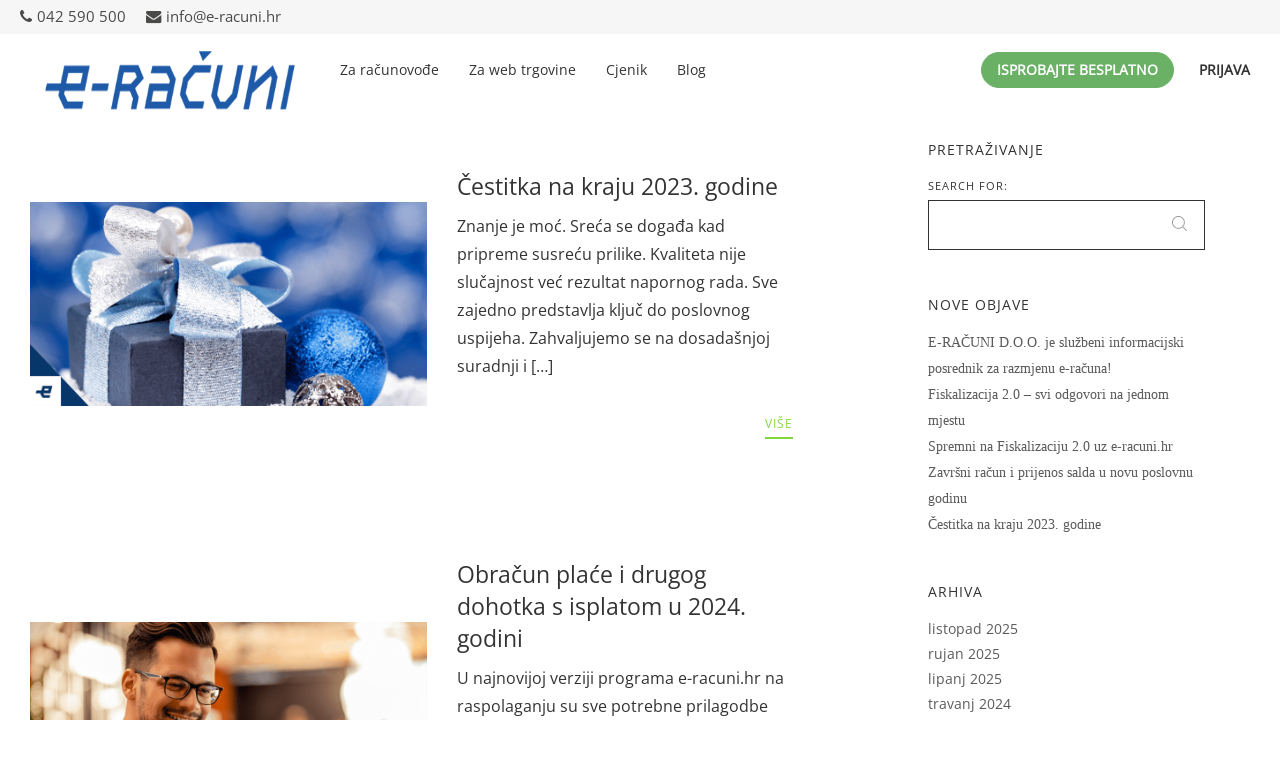

--- FILE ---
content_type: text/html; charset=UTF-8
request_url: https://e-racuni.com/hrracuni/blog/page/2/
body_size: 10419
content:
<!DOCTYPE html>
<html lang="hr" class="no-js no-svg">
<head>
<meta charset="UTF-8">
<meta name="viewport" content="width=device-width, initial-scale=1">
<link rel="profile" href="http://gmpg.org/xfn/11">
<title>Blog &#8211; Stranica 2 &#8211; Fakturiranje i vođenje poslovanja u oblaku</title>
<link rel='dns-prefetch' href='//s.w.org' />
<link rel="alternate" type="application/rss+xml" title="Fakturiranje i vođenje poslovanja u oblaku &raquo; Kanal" href="/hrracuni/feed/" />
<link rel="alternate" type="application/rss+xml" title="Fakturiranje i vođenje poslovanja u oblaku &raquo; Kanal komentara" href="/hrracuni/comments/feed/" />
<link rel='stylesheet' id='contact-form-7-css'  href='/hrracuni/wp-content/plugins/contact-form-7/includes/css/styles.css' type='text/css' media='all' />
<link rel='stylesheet' id='veso-main-stylesheet-css'  href='/hrracuni/wp-content/themes/veso/assets/css/app.css' type='text/css' media='all' />
<style id='veso-main-stylesheet-inline-css' type='text/css'>
.vc_custom_1606210446406{padding-top: 75px !important;padding-bottom: 75px !important;}
.btn.btn-solid.btn-dark, .woocommerce-mini-cart__buttons a.button.wc-forward.checkout { background: #81d742; } .btn.btn-underline.btn-dark, .btn.btn-outline.btn-dark { color: #81d742} .btn.btn-solid.btn-dark .btn-text { color: #ffffff} .btn.btn-solid.btn-dark:after, .btn.btn-outline.btn-dark:after { background: #000000} .btn.btn-underline .btn-text:after { border-color: #000000}.btn.btn-solid.btn-light, .woocommerce-mini-cart__buttons a.button.wc-forward { background: #fff; } .btn.btn-underline.btn-light, .btn.btn-outline.btn-light { color: #fff} .btn.btn-solid.btn-light .btn-text, .woocommerce-mini-cart__buttons a.button.wc-forward.checkout { color: #333} .btn.btn-solid.btn-light:after, .btn.btn-outline.btn-light:after { background: #f7f7f7} .btn.btn-underline .btn-text:after { border-color: #f7f7f7}body, body h1, body h2, body h3, body h4, body h5, body h6, tfoot, thead, .wp-caption-text, cite, abbr, .nav-links .arrow .arrow-icon i, .woocommerce span.onsale, mark, .woocommerce-MyAccount-navigation-link.is-active { color: #333333} body .content p a:hover, body .text-link:hover { border-color: #333333} .vc_toggle.vc_toggle_default .vc_toggle_title .vc_toggle_icon:before, .vc_toggle.vc_toggle_default .vc_toggle_title .vc_toggle_icon:after, .vc_toggle.vc_toggle_default .vc_toggle_title .vc_toggle_icon, .veso-blog-carousel .veso-carousel-pagination span, .nav-links .arrow .arrow-icon, .wpb_wrapper .vc_progress_bar .vc_single_bar .vc_bar, .cart-offcanvas-close:before, .cart-offcanvas-close:after, .cart-offcanvas-close > div, .cart-offcanvas .show-cart .list-product .remove-product .icon-close:before, .cart-offcanvas .show-cart .list-product .remove-product .icon-close:after, .sticky-post:after { background: #333333} .search-submit #zoom-icon path { fill: #333333 }body, .select2-dropdown, #add_payment_method #payment div.payment_box, .woocommerce-cart #payment div.payment_box, .woocommerce-checkout #payment div.payment_box, .cart-offcanvas .shopping-cart, .widget-title span { background-color: #ffffff; } #payment div.payment_box::before, #payment ul.payment_methods { border-bottom-color: #ffffff !important} .woocommerce div.product .woocommerce-tabs ul.tabs li, .woocommerce-info, .woocommerce-error, .woocommerce-message, tbody tr:nth-child(even), pre { background: #F5F5F5} .comments-area > .comment-list, .woocommerce table.shop_table td, .woocommerce form.checkout_coupon, .woocommerce form.login, .woocommerce form.register, .woocommerce-MyAccount-navigation li, .woocommerce #reviews #comments ol.commentlist li .comment-text, .woocommerce div.product .woocommerce-tabs ul.tabs li, #wp-calendar tbody tr, .woocommerce div.product .woocommerce-tabs ul.tabs li.active, .woocommerce div.product .woocommerce-tabs ul.tabs::before, #comments .pingback { border-color: #DDDDDD} .comment-list .border-list, .comments-area > .comment-list .comment-list .comment-author-avatar:first-of-type:before, #wp-calendar thead, .select2-container--default .select2-results__option[aria-selected=true], #add_payment_method #payment, .woocommerce-cart #payment, .woocommerce-checkout #payment, .woocommerce div.product .woocommerce-tabs ul.tabs li.active { background: #F5F5F5}.single-post-sidebar .widget-title:after, .shop-sidebar .widget-title:after, .single-portfolio .single-portfolio-header h2:after, .veso-pricing-table .desc li:before, .wpb_wrapper .vc_progress_bar .vc_single_bar, .team-member .team-header .team-name:after, body .veso-highlight, .portfolio-text h3.header-outline:after, .veso-portfolio-item.text-below.hover3 .image-wrapper:after, .woocommerce span.onsale, .woocommerce .widget_price_filter .price_slider_wrapper .ui-widget-content, mark, .woocommerce-MyAccount-navigation-link.is-active, .woocommerce-mini-cart__buttons a.button.wc-forward:after, .veso-carousel-container .swiper-pagination-bullet-active, .veso-split-slider-container .split-slider-btn a:after, body .veso-highlight.highlight-accent, .scroll-up .arrow span { background: #1e73be; } .veso-pricing-table .price, .product .price ins, .scroll-up, .scroll-up.show-arrow:hover, .veso-hover-text:hover, .widget_archive li a:hover, .widget_categories li a:hover, body .dropcap.dropcap-accent, .scroll-up i, .scroll-up > span { color: #1e73be } .veso-hover-text:before, .veso-hover-text:after, .nav-links a:hover, .woocommerce-info, .woocommerce-error, .woocommerce-message, .woocommerce .woocommerce-pagination .page-numbers li:hover, .wpb-js-composer .vc_tta.vc_general .vc_tta-panel, body .content p a:after, body .text-link:after, body .wpb_text_column p a:after, body .team-member .desc p a:after, body .attr-content p a:after { border-color: #1e73be} .veso-portfolio-item.text-on-hover.hover2 h3 > span, .woocommerce .widget-area li .product-title, .single-portfolio .single-portfolio-header h2 > span, a.hover-underline { background-image: linear-gradient(transparent 96%, #1e73be 0%)} input:focus, textarea:focus, select:focus, .woocommerce .widget-area .cat-item a:before, .woocommerce .widget-area .cat-item a:after, .woocommerce .widget-area .wc-layered-nav-term a:before, .woocommerce .widget-area .wc-layered-nav-term a:after, .widget_nav_menu li a:after, .widget_meta a:after, .veso-nav-footer > .item-footer-wrapper a:after { border-bottom-color: #1e73be !important} body blockquote:before { content: url('[data-uri]') !important } .veso-nav .dropdown > li > a:after, .veso-nav .dropdown > li > a:before, .veso-nav .dropdown > li.current-menu-item > a:after, .veso-nav .dropdown > li.current-menu-item > a:before {border-color: #1e73be} #icon-cart:hover path { fill: #1e73be !important}.woocommerce .widget_price_filter .ui-slider .ui-slider-range, .woocommerce .widget_price_filter .ui-slider .ui-slider-handle { background: #333333; }.veso-nav:not(.fixed-nav) .menu-item-has-children .sub-menu { background: #fff; } .veso-nav:not(.fixed-nav) .nav-items .menu-item .sub-menu li a, .veso-nav:not(.fixed-nav) .mega-menu-inner li h6, .veso-nav:not(.fixed-nav) .mega-menu-inner h4 { color: #333 !important; } .nav-dark-text .menu-item-has-children .sub-menu { border-color: #333 !important; } .veso-nav:not(.fixed-nav) .nav-items a, .veso-nav:not(.fixed-nav) .nav-additional a, .nav-logo h1, body .logo h1 { color: #333; } .nav-additional .sub-menu a { color: #333 !important; } .veso-nav:not(.fixed-nav) #icon-cart path { fill: #333; } .veso-nav:not(.fixed-nav) .veso-nav-burger span { background: #333}.mobile-menu-content, .mobile-menu-content:after { background: #fff } .mobile-menu-content, .mobile-nav .text-logo h1, .mobile-cart {color: #333} #mobile-burger:before, #mobile-burger > div, #mobile-burger:after, #mobile-burger.close-btn:before, #mobile-burger.close-btn > div, #mobile-burger.close-btn:after, .mobile-menu .menu-item-has-children > a:before, .mobile-menu .menu-item-has-children > a:after, .mobile-menu .overlay-back a:before, .mobile-menu .overlay-back a:after, .mobile-nav-overlay .mobile-overlay { background: #333; } .mobile-nav #icon-cart-mobile path { fill: #333; }.veso-nav-overlay { color: #333} .veso-nav-overlay .veso-overlay { background: #fff; }.veso-nav .nav { height: 140px; } .nav-solid.nav-top ~ .page-wrapper { padding-top: 140px; } .veso-nav:not(.fixed-nav) .nav > div.logo .static-logo img { padding: 30px 0; } .veso-nav.fixed-nav .nav > div.logo .static-logo img { padding: 35px 0; }.veso-nav.fixed-nav { background: rgba(255,255,255,0.73); } .veso-nav.fixed-nav .menu-item-has-children .sub-menu, .veso-nav.fixed-nav .menu-item-has-children .sub-menu, .veso-nav.fixed-nav .menu-item-object-veso_mega_menu .sub-menu { background: ; } .veso-nav.fixed-nav .nav-items .menu-item .sub-menu li a, .veso-nav.fixed-nav .mega-menu-inner li h6, .veso-nav.fixed-nav .mega-menu-inner h4, .veso-nav.fixed-nav .nav-additional .sub-menu a { color: #333 !important; } .nav-dark-text .menu-item-has-children .sub-menu { border-color: #333333 !important; } .veso-nav.fixed-nav .nav-items a, .veso-nav.fixed-nav .nav-additional a, .nav-logo h1, body .logo h1 { color: #333333; } .veso-nav.fixed-nav #icon-cart path { fill: #333333; }#before-menu{ position: fixed; z-index:99999999; top:0; width:100%; background:#F6F6F6; } /* #F6F6F6 - #215aa8 */ #before-menu ul{ width:100%} #before-menu ul, #before-menu ul li{ list-style-type:none!important; } #before-menu ul li{ display:block; float:right; font-size:0.8em;} #before-menu ul li:first-child{ float:left;} #before-menu ul li a{ color:#4A4A49; font-weight:regular;} #before-menu i{ padding-right: 5px;} .main-nav a{font-size:14px!important;} .nav-solid.nav-top ~ .page-wrapper{padding-top:80px;} .alignnone2{ margin:10px 0px;} #menu-item-1604 a{ border-radius: 2em; border: 1px solid #6AB165; background: #6AB165; color: #ffffff; } /* Small devices (portrait tablets and large phones, 600px and up) */ @media only screen and (min-width: 600px) { #before-menu{ font-size: 0.8em; } } /* Medium devices (landscape tablets, 768px and up) */ @media only screen and (min-width: 768px) { #before-menu{ font-size: 0.8em; } #hp-mobile-btn-try-for-free{ display: none; } #hp-mobile-btn-log-in{ display: none; } } /* Large devices (laptops/desktops, 992px and up) */ @media only screen and (min-width: 992px) { #before-menu{ font-size: 1em; } } /* Extra large devices (large laptops and desktops, 1200px and up) */ @media only screen and (min-width: 1200px) { #before-menu{ font-size: 1.2em; } } @media only screen and (min-width: 1824px) { #before-menu{ font-size: 1.4em; } } @media screen and (max-width: 63.9375em){ #main-navbar-home #top-menu.show-for-large{display: flex !important;} #main-navbar-home .veso-nav-burger.hide-for-large{ display: none !important;} } /* @media (max-width: 768px) { */ @media screen and (max-width: 39.9375em){ #main-navbar-home #top-menu.show-for-large{display: none !important;} #main-navbar-home .veso-nav-burger.hide-for-large{ display: flex !important;} #main-navbar-home{ background: #ffffff!important; } #main-navbar-home .veso-nav .nav > div.logo{max-width: 70%; height: auto;} #before-menu{ position: fixed; z-index:99999999; top:0; width:100%; background:#215aa8; } #before-menu ul li{ font-size: 1rem!important; } #before-menu ul li a{ color:#f4f1e8; padding-left: 6px;} /* #before-menu ul li::before{ content:url('https://eurofaktura.com/itfattura/wp-content/uploads/2019/03/tel22.png'); position: relative; top: 5px; } #before-menu ul li:first-child::before{ content:url('https://eurofaktura.com/itfattura/wp-content/uploads/2019/03/mail22.png'); position: relative; top: 5px; } */ #before-menu i{ color: #f4f1e8; } #mobile-color-c{ background-color: #f4f1e8 !important; padding-bottom: 22px;} /* .veso-nav.nav-top .veso-nav-burger::before{ color: #000000; content: 'MENU'; position: absolute; right: 30px; bottom: 41%; font-size: 1.2rem; } #fixed-nav.page-header-nav.veso-nav.fixed-nav.nav-top.show-fixed-nav .veso-nav-burger::before{ color: #000000; content: 'MENU'; position: absolute; right: 30px; bottom: 35%; font-size: 1.2rem; } */ .veso-nav:not(.fixed-nav) .nav > div.logo .static-logo img{ padding-top: 60px!important; padding-bottom: 510px!important; max-width: 80%; height: auto; } .veso-nav-overlay .veso-menu-content .main-nav #top-menu.menu li{ border-bottom: 1px solid #CED8E1!important; } .vc_btn3.vc_btn3-color-blue.vc_btn3-style-modern{ border-color: #215aa8; background-color: #215aa8; } } @media (max-width: 420px) { .veso-nav .nav { height: 110px;} #main-navbar-home .veso-nav .nav > div.logo{max-width: 70%; height: auto;} #before-menu ul li{ font-size: 0.8rem!important; } #before-menu ul li a{ color:#f4f1e8; padding-left: 6px;} /* #before-menu ul li::before{ content:url('https://eurofaktura.com/itfattura/wp-content/uploads/2019/03/mail22.png'); position: relative; top: 5px; } #before-menu ul li:first-child::before{ content:url('https://eurofaktura.com/itfattura/wp-content/uploads/2019/03/tel22.png'); position: relative; top: 5px; } */ #mobile-color-c{ background-color: #ffffff !important; padding-bottom: 22px;} /* .veso-nav.nav-top .veso-nav-burger::before{ color: #000000; content: 'MENU'; position: absolute; right: 30px; bottom: 41%; font-size: 1.2rem; } #fixed-nav.page-header-nav.veso-nav.fixed-nav.nav-top.show-fixed-nav .veso-nav-burger::before{ color: #000000; content: 'MENU'; position: absolute; right: 30px; bottom: 35%; font-size: 1.2rem; } */ .veso-nav:not(.fixed-nav) .nav > div.logo .static-logo img{ padding-top: 30px!important; padding-bottom: 10px!important; max-width: 87%; height: auto; } li.menu-item a.h3{z-index:5000!important; width:100%!important} } @media screen and (min-width: 1280px) { div.main-nav{width: 100%!important} #menu-item-1604{ left: 260px; } #menu-item-1605{ left: 270px; } #menu-item-4081{ right: 250px; } } #menu-item-6596 a{ text-transform: none!important; font-weight: normal!important; } #menu-item-6785 a{ text-transform: none!important; font-weight: normal!important; } #menu-item-6789 a{ text-transform: none!important; font-weight: normal!important; } #menu-item-7544 a{ text-transform: none!important; font-weight: normal!important; } #menu-item-7981 a{ text-transform: none!important; font-weight: normal!important; } @media screen and (min-width: 451px) and (max-width: 1024px) { .nav{display:block!important; height: 100px!important;} .veso-nav-burger{display:block!important; position: absolute!important; cursor: pointer!important; right: 50px!important; top: 65px!important;} #main-navbar-home .veso-nav-burger.hide-for-large { display: block !important; } #main-navbar-home #top-menu.show-for-large { display: none !important; } } .veso-nav:not(.fixed-nav) .nav > div.logo .static-logo img { padding-bottom: 10px; padding-top: 40px; }
</style>
<link rel='stylesheet' id='veso-google-fonts-css'  href='/hrracuni/wp-content/uploads/fonts/82f3a94d14d72ebc84d841714fe836fa/font.css?v=1664447777' type='text/css' media='all' />
<style id='veso-google-fonts-inline-css' type='text/css'>
body{font-family:'Open Sans',Arial, Helvetica, sans-serif;font-weight:400;font-style:normal;letter-spacing:0px;}h1,h2,h3,h4,h5,h6,.h1,.h2,.h3,.h4,.h5,.h6,.btn,.veso-header,.woocommerce ul.products li.product .price, .woocommerce .button, .woocommerce .product-title, .woocommerce .product-name, .woocommerce table.shop_table th, .single-product.woocommerce .amount, .veso-fullscreen-links-list .title{font-family:'Open Sans',Arial, Helvetica, sans-serif;font-weight:400;font-style:normal;letter-spacing:0px;}.mobile-nav-overlay .mobile-menu-content,.veso-nav a, .fixed-nav a{font-family:'Open Sans',Arial, Helvetica, sans-serif;font-weight:700;font-style:normal;letter-spacing:0px;}
</style>
<script type='text/javascript' src='/hrracuni/wp-includes/js/jquery/jquery.js'></script>
<script type='text/javascript' src='/hrracuni/wp-includes/js/jquery/jquery-migrate.min.js'></script>
<link rel='https://api.w.org/' href='/hrracuni/wp-json/' />
<link rel="EditURI" type="application/rsd+xml" title="RSD" href="/hrracuni/xmlrpc.php?rsd" />
<link rel="wlwmanifest" type="application/wlwmanifest+xml" href="/hrracuni/wp-includes/wlwmanifest.xml" /> 
<link rel="canonical" href="/hrracuni/blog/" />
<link rel='shortlink' href='/hrracuni/?p=4749' />
<link rel="alternate" type="application/json+oembed" href="/hrracuni/wp-json/oembed/1.0/embed?url=%2Fhrracuni%2Fblog%2F" />
<link rel="alternate" type="text/xml+oembed" href="/hrracuni/wp-json/oembed/1.0/embed?url=%2Fhrracuni%2Fblog%2F&#038;format=xml" />
<style type="text/css" media="screen">.menu-item.hide_this_item{ display:none !important; }</style><meta name="generator" content="Powered by WPBakery Page Builder - drag and drop page builder for WordPress."/>
<!--[if lte IE 9]><link rel="stylesheet" type="text/css" href="/hrracuni/wp-content/plugins/js_composer/assets/css/vc_lte_ie9.min.css" media="screen"><![endif]--><link rel="icon" href="/hrracuni/wp-content/uploads/2018/03/cropped-FAV-32x32.png" sizes="32x32" />
<link rel="icon" href="/hrracuni/wp-content/uploads/2018/03/cropped-FAV-192x192.png" sizes="192x192" />
<link rel="apple-touch-icon-precomposed" href="/hrracuni/wp-content/uploads/2018/03/cropped-FAV-180x180.png" />
<meta name="msapplication-TileImage" content="/hrracuni/wp-content/uploads/2018/03/cropped-FAV-270x270.png" />
<noscript><style type="text/css"> .wpb_animate_when_almost_visible { opacity: 1; }</style></noscript></head>

<body class="paged page-template page-template-page-templates page-template-blog-rows page-template-page-templatesblog-rows-php page page-id-4749 paged-2 page-paged-2 plugin-on wpb-js-composer js-comp-ver-5.4.5 vc_responsive" data-color="#333333">

<div class="transition-overlay"></div>
	
<div class="container-fluid" id="before-menu">
	<div class="row">
		<div class="col-xs-12">
			<ul>
				<li><a href="tel:042590500">042 590 500</a></li>
				<li><a href="mailto:info@e-racuni.hr">info@e-racuni.hr</a></li>
			</ul>
		</div>
	</div>
</div>

<nav id="main-navbar-home" class="veso-nav nav-top nav-left nav-dark-text nav-solid" style="background: #ffffff">
	<div class="row">
		<div class="medium-12 columns">
			<div class="nav">
				<div class="logo">
										<a href="/hrracuni/" class="show-in-viewport">
						<figure class="static-logo">
							<img src="/hrracuni/wp-content/uploads/2018/09/eracuni_logo_web.png" class="" alt="">
						</figure>
					</a>
									</div>
														<div class="main-nav nav-items"><ul id="top-menu" class="dropdown menu desktop-menu menu-main-menu show-for-large"><li id="menu-item-6596" class="menu-item menu-item-type-post_type menu-item-object-page menu-item-6596"><a href="/hrracuni/za-racunovode/">Za računovođe</a></li>
<li id="menu-item-6785" class="menu-item menu-item-type-custom menu-item-object-custom menu-item-6785"><a href="/hrracuni/za-web-trgovine/">Za web trgovine</a></li>
<li id="menu-item-7981" class="menu-item menu-item-type-custom menu-item-object-custom menu-item-7981"><a href="/hrracuni/cjenik/">Cjenik</a></li>
<li id="menu-item-6789" class="menu-item menu-item-type-custom menu-item-object-custom menu-item-6789"><a href="/hrracuni/blog/">Blog</a></li>
<li id="menu-item-1604" class="menu-item menu-item-type-custom menu-item-object-custom menu-item-1604"><a href="/rhr/SignUp">Isprobajte Besplatno</a></li>
<li id="menu-item-1605" class="menu-item menu-item-type-custom menu-item-object-custom menu-item-1605"><a href="/rhr/login">Prijava</a></li>
</ul></div>
													<div class="nav-additional">
					<ul class="desktop-menu">
																																				</ul>
				</div>
				<div class="veso-nav-burger hide-for-large">
					<span class="top"></span>
					<span class="center"></span>
					<span class="bottom"></span>
				</div>
			</div>
		</div>
	</div>
</nav>

<div class="veso-body-overlay hide-for-large"></div>
<div class="veso-nav-overlay hide-for-large">
	<div class="veso-overlay"></div>
	<div class="veso-menu-content">
		<div class="veso-nav-burger close-burger">
			<span class="top"></span>
			<span class="center"></span>
			<span class="bottom"></span>
		</div>
		<div class="veso-menu">
											<div class="main-nav nav-items"><ul id="top-menu" class="dropdown menu hide-for-large>"><li class="menu-item menu-item-type-post_type menu-item-object-page menu-item-6596"><a href="/hrracuni/za-racunovode/" class="h3">Za računovođe</a></li>
<li class="menu-item menu-item-type-custom menu-item-object-custom menu-item-6785"><a href="/hrracuni/za-web-trgovine/" class="h3">Za web trgovine</a></li>
<li class="menu-item menu-item-type-custom menu-item-object-custom menu-item-7981"><a href="/hrracuni/cjenik/" class="h3">Cjenik</a></li>
<li class="menu-item menu-item-type-custom menu-item-object-custom menu-item-6789"><a href="/hrracuni/blog/" class="h3">Blog</a></li>
<li class="menu-item menu-item-type-custom menu-item-object-custom menu-item-1604"><a href="/rhr/SignUp" class="h3">Isprobajte Besplatno</a></li>
<li class="menu-item menu-item-type-custom menu-item-object-custom menu-item-1605"><a href="/rhr/login" class="h3">Prijava</a></li>
</ul></div>					</div>
		<div class="veso-nav-footer">
										<ul class="show-for-large">
								</ul>
						<ul class="hide-for-large">
							</ul>
		</div>
	</div>
</div>
	
<div class="container-fluid" id="before-menu">
	<div class="row">
		<div class="col-xs-12">
			<ul>
				<li><a href="tel:042590500"><i class="fa fa-phone"></i>042 590 500</a></li>
				<li><a href="mailto:info@e-racuni.hr"><i class="fa fa-envelope"></i>info@e-racuni.hr</a></li>
			</ul>
		</div>
	</div>
</div>

<div id="fixed-nav" class="page-header-nav veso-nav fixed-nav nav-top nav-left" data-height="125">
	<div class="row">
		<div class="medium-12 columns">
		<div class="nav">
								<div class="logo">
					<a href="/hrracuni/" class="show-in-viewport">
						<figure class="static-logo">
							<img src="/hrracuni/wp-content/uploads/2018/09/eracuni_logo_web.png" alt="">
						</figure>
					</a>
				</div>
																		<div class="main-nav nav-items"><ul id="fixed-top-menu" class="dropdown menu desktop-menu menu-main-menu show-for-large"><li class="menu-item menu-item-type-post_type menu-item-object-page menu-item-6596"><a href="/hrracuni/za-racunovode/">Za računovođe</a></li>
<li class="menu-item menu-item-type-custom menu-item-object-custom menu-item-6785"><a href="/hrracuni/za-web-trgovine/">Za web trgovine</a></li>
<li class="menu-item menu-item-type-custom menu-item-object-custom menu-item-7981"><a href="/hrracuni/cjenik/">Cjenik</a></li>
<li class="menu-item menu-item-type-custom menu-item-object-custom menu-item-6789"><a href="/hrracuni/blog/">Blog</a></li>
<li class="menu-item menu-item-type-custom menu-item-object-custom menu-item-1604"><a href="/rhr/SignUp">Isprobajte Besplatno</a></li>
<li class="menu-item menu-item-type-custom menu-item-object-custom menu-item-1605"><a href="/rhr/login">Prijava</a></li>
</ul></div>													<div class="nav-additional">
					<ul class="desktop-menu">
																																			</ul>
				</div>
				<div class="veso-nav-burger hide-for-large">
					<span class="top"></span>
					<span class="center"></span>
					<span class="bottom"></span>
				</div>
			</div>
		</div>
	</div>
</div>




		<div class="page-wrapper">
<div class="content blog blog-rows page-padding">
	<div class="row">
		<div class="blog-post-content small-12 large-8 sidebar-on columns">
							<div class="post-header ">
	 
		<a href="/hrracuni/cestitka-na-kraju-2023-godine/" class="post-images">
			<!-- <div> -->
				<img class="b-lazy" src="data:image/svg+xml;charset=utf-8,%3Csvg%20xmlns%3D&#039;http%3A%2F%2Fwww.w3.org%2F2000%2Fsvg&#039;%20viewBox%3D&#039;0%200%20900%20462&#039;%2F%3E" height="462" width="900" alt="" data-src="/hrracuni/wp-content/uploads/2023/12/present.png" />
			<!-- </div> -->
		</a>
		<div class="post-meta loaded-post">
			<header><h4 class="post-title"><a href="/hrracuni/cestitka-na-kraju-2023-godine/"><span>Čestitka na kraju 2023. godine</span></a></h4></header>
		



			<div class="content excerpt">
		<p>Znanje je moć. Sreća se događa kad pripreme susreću prilike. Kvaliteta nije slučajnost već rezultat napornog rada. Sve zajedno predstavlja ključ do poslovnog uspijeha. Zahvaljujemo se na dosadašnjoj suradnji i [&hellip;]</p>

	</div>
	<div class="text-right"><a href="/hrracuni/cestitka-na-kraju-2023-godine/" class="btn btn-read-more btn-underline btn-dark btn-xs">
		<span class="btn-text">Više</span>
	</a></div>
	</div>
</div>
<div class="post-header ">
	 
		<a href="/hrracuni/obracun-place-i-drugih-primitaka-s-isplatom-u-2024-godini/" class="post-images">
			<!-- <div> -->
				<img class="b-lazy" src="data:image/svg+xml;charset=utf-8,%3Csvg%20xmlns%3D&#039;http%3A%2F%2Fwww.w3.org%2F2000%2Fsvg&#039;%20viewBox%3D&#039;0%200%20900%20462&#039;%2F%3E" height="462" width="900" alt="" data-src="/hrracuni/wp-content/uploads/2023/12/payroll.png" />
			<!-- </div> -->
		</a>
		<div class="post-meta loaded-post">
			<header><h4 class="post-title"><a href="/hrracuni/obracun-place-i-drugih-primitaka-s-isplatom-u-2024-godini/"><span>Obračun plaće i drugog dohotka s isplatom u 2024. godini</span></a></h4></header>
		



			<div class="content excerpt">
		<p>U najnovijoj verziji programa e-racuni.hr na raspolaganju su sve potrebne prilagodbe funkcionalnosti modula Plaće shodno zadnjim zakonskim izmjenama te su ugrađeni svi aktualni obračunski podaci za izradu obračuna plaće i [&hellip;]</p>

	</div>
	<div class="text-right"><a href="/hrracuni/obracun-place-i-drugih-primitaka-s-isplatom-u-2024-godini/" class="btn btn-read-more btn-underline btn-dark btn-xs">
		<span class="btn-text">Više</span>
	</a></div>
	</div>
</div>
<div class="post-header ">
	 
		<a href="/hrracuni/obracun-place-otpremnine-i-naknade-za-neiskoristeni-godisnji-odmor-od-1-10-2023/" class="post-images">
			<!-- <div> -->
				<img class="b-lazy" src="data:image/svg+xml;charset=utf-8,%3Csvg%20xmlns%3D&#039;http%3A%2F%2Fwww.w3.org%2F2000%2Fsvg&#039;%20viewBox%3D&#039;0%200%20900%20471&#039;%2F%3E" height="471" width="900" alt="" data-src="/hrracuni/wp-content/uploads/2023/09/payslip_post.png" />
			<!-- </div> -->
		</a>
		<div class="post-meta loaded-post">
			<header><h4 class="post-title"><a href="/hrracuni/obracun-place-otpremnine-i-naknade-za-neiskoristeni-godisnji-odmor-od-1-10-2023/"><span>Obračun plaće, otpremnine i naknade za neiskorišteni godišnji odmor od 1.10.2023.</span></a></h4></header>
		



			<div class="content excerpt">
		<p>U programu e-racuni.hr implementirane su potrebne prilagodbe sadržaja obračunskih isprava sukladno Pravilniku o sadržaju obračuna plaće, naknade plaće, otpremnine i naknade za neiskorišteni godišnji odmor (NN 68/2023). Pravilnikom je propisan [&hellip;]</p>

	</div>
	<div class="text-right"><a href="/hrracuni/obracun-place-otpremnine-i-naknade-za-neiskoristeni-godisnji-odmor-od-1-10-2023/" class="btn btn-read-more btn-underline btn-dark btn-xs">
		<span class="btn-text">Više</span>
	</a></div>
	</div>
</div>
<div class="post-header ">
	 
		<a href="/hrracuni/stripe-invoicing/" class="post-images">
			<!-- <div> -->
				<img class="b-lazy" src="data:image/svg+xml;charset=utf-8,%3Csvg%20xmlns%3D&#039;http%3A%2F%2Fwww.w3.org%2F2000%2Fsvg&#039;%20viewBox%3D&#039;0%200%20900%20462&#039;%2F%3E" height="462" width="900" alt="" data-src="/hrracuni/wp-content/uploads/2023/12/stripe.png" />
			<!-- </div> -->
		</a>
		<div class="post-meta loaded-post">
			<header><h4 class="post-title"><a href="/hrracuni/stripe-invoicing/"><span>Izdavanje fiskalnih računa iz aplikacije Stripe (“Stripe invoicing”)</span></a></h4></header>
		



			<div class="content excerpt">
		<p>Imate li tvrtku koja posluje i zaprima uplate preko Stripe platforme? Pitate li se kako poštivati hrvatsko zakonodavstvo i izdati račun za Stripe uplatu koji će biti fiskaliziran? Platforma Stripe [&hellip;]</p>

	</div>
	<div class="text-right"><a href="/hrracuni/stripe-invoicing/" class="btn btn-read-more btn-underline btn-dark btn-xs">
		<span class="btn-text">Više</span>
	</a></div>
	</div>
</div>
				
	<nav class="navigation pagination" role="navigation">
		<h2 class="screen-reader-text">Navigacija objava</h2>
		<div class="nav-links"><a class="prev page-numbers" href="/hrracuni/blog/"><div class="previous-page arrow arrow-prev"><div class="arrow-icon"><i class="fa fa-angle-left"></i></div></div></a>
<a class='page-numbers' href='/hrracuni/blog/'>1</a>
<span aria-current='page' class='page-numbers current'>2</span>
<a class='page-numbers' href='/hrracuni/blog/page/3/'>3</a>
<span class="page-numbers dots">&hellip;</span>
<a class='page-numbers' href='/hrracuni/blog/page/12/'>12</a>
<a class="next page-numbers" href="/hrracuni/blog/page/3/"><div class="next-page arrow arrow-next"><div class="arrow-icon"><i class="fa fa-angle-right"></i></div></div></a></div>
	</nav>			
					</div>
		<div class="small-12 large-4 columns">
						<div class="single-post-sidebar">
				
<aside id="secondary" class="widget-area">
	<section id="search-2" class="widget widget_search"><h5 class="widget-title"><span>Pretraživanje</span></h5>
<form method="get" class="search-form form-style veso-form" action="/hrracuni/">
<div class="form-fieldset">
	<div class="veso-input">
	<label for="search-form-696facdd834a1">
		<span class="screen-reader-text">Search for:</span>
	</label>
	<input type="search" id="search-form-696facdd834a1" class="search-field" value="" name="s" />
	<div class="form-submit"><button type="submit" class="search-submit"><svg version="1.1" id="zoom-icon" xmlns="http://www.w3.org/2000/svg" xmlns:xlink="http://www.w3.org/1999/xlink" x="0px" y="0px"
	 viewBox="0 0 451 451" style="enable-background:new 0 0 451 451;" xml:space="preserve">
	<path d="M447.05,428l-109.6-109.6c29.4-33.8,47.2-77.9,47.2-126.1C384.65,86.2,298.35,0,192.35,0C86.25,0,0.05,86.3,0.05,192.3
		s86.3,192.3,192.3,192.3c48.2,0,92.3-17.8,126.1-47.2L428.05,447c2.6,2.6,6.1,4,9.5,4s6.9-1.3,9.5-4
		C452.25,441.8,452.25,433.2,447.05,428z M26.95,192.3c0-91.2,74.2-165.3,165.3-165.3c91.2,0,165.3,74.2,165.3,165.3
		s-74.1,165.4-165.3,165.4C101.15,357.7,26.95,283.5,26.95,192.3z"/>
</svg>

</button></div>
	</div>
</div>
</form>
</section>		<section id="recent-posts-2" class="widget widget_recent_entries">		<h5 class="widget-title"><span>Nove objave</span></h5>		<ul>
											<li>
					<a href="/hrracuni/e-racuni-d-o-o-je-sluzbeni-informacijski-posrednik-za-razmjenu-e-racuna/">E-RAČUNI D.O.O. je službeni informacijski posrednik za razmjenu e-računa!</a>
											<span class="post-date"></span>
									</li>
											<li>
					<a href="/hrracuni/fiskalizacija-2-0-svi-odgovori-na-jednom-mjestu/">Fiskalizacija 2.0 &#8211; svi odgovori na jednom mjestu</a>
											<span class="post-date"></span>
									</li>
											<li>
					<a href="/hrracuni/spremni-na-fiskalizaciju-2-0-uz-e-racuni-hr/">Spremni na Fiskalizaciju 2.0 uz e-racuni.hr</a>
											<span class="post-date"></span>
									</li>
											<li>
					<a href="/hrracuni/zavrsni-racun-i-prijenos-salda-u-novu-poslovnu-godinu/">Završni račun i prijenos salda u novu poslovnu godinu</a>
											<span class="post-date"></span>
									</li>
											<li>
					<a href="/hrracuni/cestitka-na-kraju-2023-godine/">Čestitka na kraju 2023. godine</a>
											<span class="post-date"></span>
									</li>
					</ul>
		</section><section id="archives-2" class="widget widget_archive"><h5 class="widget-title"><span>Arhiva</span></h5>		<ul>
			<li><a href='/hrracuni/2025/10/'>listopad 2025</a></li>
	<li><a href='/hrracuni/2025/09/'>rujan 2025</a></li>
	<li><a href='/hrracuni/2025/06/'>lipanj 2025</a></li>
	<li><a href='/hrracuni/2024/04/'>travanj 2024</a></li>
	<li><a href='/hrracuni/2023/12/'>prosinac 2023</a></li>
	<li><a href='/hrracuni/2023/09/'>rujan 2023</a></li>
	<li><a href='/hrracuni/2023/06/'>lipanj 2023</a></li>
	<li><a href='/hrracuni/2023/03/'>ožujak 2023</a></li>
	<li><a href='/hrracuni/2023/01/'>siječanj 2023</a></li>
	<li><a href='/hrracuni/2022/12/'>prosinac 2022</a></li>
	<li><a href='/hrracuni/2022/11/'>studeni 2022</a></li>
	<li><a href='/hrracuni/2022/09/'>rujan 2022</a></li>
	<li><a href='/hrracuni/2022/05/'>svibanj 2022</a></li>
	<li><a href='/hrracuni/2021/12/'>prosinac 2021</a></li>
	<li><a href='/hrracuni/2021/10/'>listopad 2021</a></li>
	<li><a href='/hrracuni/2021/09/'>rujan 2021</a></li>
	<li><a href='/hrracuni/2021/05/'>svibanj 2021</a></li>
	<li><a href='/hrracuni/2020/12/'>prosinac 2020</a></li>
	<li><a href='/hrracuni/2020/11/'>studeni 2020</a></li>
	<li><a href='/hrracuni/2020/07/'>srpanj 2020</a></li>
	<li><a href='/hrracuni/2020/04/'>travanj 2020</a></li>
	<li><a href='/hrracuni/2019/08/'>kolovoz 2019</a></li>
	<li><a href='/hrracuni/2019/04/'>travanj 2019</a></li>
	<li><a href='/hrracuni/2019/03/'>ožujak 2019</a></li>
	<li><a href='/hrracuni/2014/09/'>rujan 2014</a></li>
	<li><a href='/hrracuni/2014/08/'>kolovoz 2014</a></li>
	<li><a href='/hrracuni/2014/07/'>srpanj 2014</a></li>
	<li><a href='/hrracuni/2014/05/'>svibanj 2014</a></li>
	<li><a href='/hrracuni/2014/04/'>travanj 2014</a></li>
		</ul>
		</section></aside>
			</div>
					</div>
	</div>
</div>

		</div>
				<a id="scroll-up" class="scroll-up show-for-medium">
			<div class="arrow">
				<i class="fa fa-angle-up"></i>
				<span></span>
			</div>
			<span>Na Vrh</span>
		</a>
					<div class="footer-row-wrapper">
				<div class="row">
					<div class="small-12 columns small-centered">
						<footer>
							<div class=""><div data-vc-full-width="true" data-vc-full-width-init="false" class="vc_row wpb_row vc_row-fluid vc_custom_1606210446406 vc_row-o-equal-height vc_row-flex" style="color: #ffffff" data-overlay-color="#215aa8" data-color="#ffffff" data-gradient-colors="" data-gradient-orient="left-right" data-tooltip="" data-gradient-opacity="1"><div class="extended_bg"><div class="row-image-overlay" style="background-color: #215aa8;"></div></div><div class="wpb_column vc_column_container vc_col-sm-3"  style="color: " data-gradient-colors="" data-gradient-orient="left-right" data-gradient-opacity="1"><div class="vc_column-inner  "><div class="wpb_wrapper">
	<div class="wpb_text_column wpb_content_element " >
		<div class="wpb_wrapper">
			<p style="text-align: left; color: white;"><strong>E-RAČUNI D.O.O.</strong><br />
Varaždinska ulica I odvojak 11,<br />
Jalkovec, 42000 Varaždin<br />
<a href="tel:042590500">042 590 500</a><br />
<a href="mailto:info@e-racuni.hr">info@e-racuni.hr</a><br />
Pon-Pet od 8:00 do 16:00<br />
OIB: 86196084068<br />
MBS: 2285908<br />
<a href="https://e-racuni.hr/hrracuni/uvjeti-i-pravila-uporabe/">Uvjeti uporabe</a></p>

		</div>
	</div>

	<div class="wpb_single_image wpb_content_element vc_align_left">
		
		<figure class="wpb_wrapper vc_figure">
			<div class="vc_single_image-wrapper vc_box_rounded  vc_box_border_grey"><img width="150" height="150" src="/hrracuni/wp-content/uploads/2017/10/CRO-ISO-27001.png" class="vc_single_image-img attachment-thumbnail" alt="" /></div>
		</figure>
	</div>
</div></div></div><div class="wpb_column vc_column_container vc_col-sm-3"  style="color: " data-gradient-colors="" data-gradient-orient="left-right" data-gradient-opacity="1"><div class="vc_column-inner  "><div class="wpb_wrapper">
	<div class="wpb_text_column wpb_content_element " >
		<div class="wpb_wrapper">
			<p><a href="/hrracuni/free">Besplatna blagajna</a><br />
<a href="/hrracuni/fiskalna-blagajna/">Fiskalna blagajna</a><br />
<a href="/hrracuni/za-racunovode/">Za računovođe</a><br />
<a href="/hrracuni/program-za-obracun-place/">Program za obračun plaće</a><br />
<a href="/hrracuni/web-shop/">Internet trgovine</a><br />
<a href="/hrracuni/instant-web-shop/">B2B online shop</a><br />
<a href="/hrracuni/funkcionalnosti/">Funkcionalnosti</a></p>
<p><a href="https://e-racuni.hr/hrracuni/karta/">Trebate računovođu?</a><br />
<a href="/eninvoicing/api-invoicing/">API dokumentacija</a><br />
<a href="/hrracuni/integratori-internet-trgovina/">Integratori internet trgovina</a></p>

		</div>
	</div>

	<div class="wpb_single_image wpb_content_element vc_align_left">
		
		<figure class="wpb_wrapper vc_figure">
			<div class="vc_single_image-wrapper vc_box_rounded  vc_box_border_grey"><img width="150" height="150" src="/hrracuni/wp-content/uploads/2017/10/securely-data-EU.png" class="vc_single_image-img attachment-thumbnail" alt="" /></div>
		</figure>
	</div>
</div></div></div><div class="wpb_column vc_column_container vc_col-sm-3"  style="color: " data-gradient-colors="" data-gradient-orient="left-right" data-gradient-opacity="1"><div class="vc_column-inner  "><div class="wpb_wrapper">
	<div class="wpb_text_column wpb_content_element " >
		<div class="wpb_wrapper">
			<p style="text-align: left; color: white;"><strong>Preuzimanja</strong><br />
<a href="https://e-racuni.hr/files/mobile_app/POS/EracuniAndroidPosHR.apk">Android POS blagajna</a><br />
<a href="/files/mobile_app/MobileInvoicingHR.apk" target="_blank" rel="noopener">Mobilno fakturiranje</a><br />
<a href="/files/mobile_app/eRegistrator.apk" target="_blank" rel="noopener">eRegistrator</a><br />
<a href="https://play.google.com/store/apps/details?id=com.eracuni.hr.dashboard" target="_blank" rel="noopener">Mobilno izvještavanje</a><br />
<a href="https://apps.shopify.com/e-racuni-hr">Shopify App</a><br />
<a href="https://e-racuni.com/files/WPWebShopPlugin.zip">WooCommerce plug-in</a></p>

		</div>
	</div>

	<div class="wpb_text_column wpb_content_element " >
		<div class="wpb_wrapper">
			<p style="text-align: left; color: white;"><a href="https://e-racuni.hr/H4a/SignUp">Registracija</a><br />
<a href="https://e-racuni.hr/H4a/login">Prijava</a><br />
<a href="/hrracuni/cjenik" target="_blank" rel="noopener">Cjenik</a><br />
<a href="/rhr/ForgottenPassword" target="_blank" rel="noopener">Zaboravili ste zaporku?</a></p>

		</div>
	</div>

	<div class="wpb_text_column wpb_content_element " >
		<div class="wpb_wrapper">
			<p style="text-align: left; color: white;"><a href="https://e-racuni.hr/hrracuni/blog" target="_blank" rel="noopener">Blog</a><br />
<a href="https://www.youtube.com/playlist?list=PLb8bSZn94o67z5I0IFwAIHBJcbhcFTXVe" target="_blank" rel="noopener">Youtube</a></p>

		</div>
	</div>
</div></div></div><div class="wpb_column vc_column_container vc_col-sm-3"  style="color: " data-gradient-colors="" data-gradient-orient="left-right" data-gradient-opacity="1"><div class="vc_column-inner  "><div class="wpb_wrapper">
	<div class="wpb_text_column wpb_content_element " >
		<div class="wpb_wrapper">
			<p style="text-align: left; color: white;"><strong>GDJE POSLUJEMO?</strong><br />
<a href="https://e-racuni.com/siracuni/">Slovenija</a><br />
<a href="https://www.eurofaktura.rs">Srbija<br />
</a><a href="https://www.eurofaktura.ba">Bosna i Hercegovina</a><br />
<a href="https://www.eurofattura.it">Italija<br />
</a><a href="https://www.eurofaktura.at">Austrija</a><br />
<a href="https://www.eurofaktura.hu">Mađarska</a><a href="https://www.eurofaktura.at"><br />
</a><a href="https://eurofaktura.cz">Češka<br />
</a><a href="https://e-buchalter.pl">Poljska</a><br />
<a href="https://www.evrofaktura.bg">Bugarska</a><br />
<a href="https://factura123.es/">Španjolska</a></p>
<p><a href="https://eurofaktura.com">Website in English</a></p>

		</div>
	</div>
</div></div></div></div><div class="vc_row-full-width vc_clearfix"></div></div>
						</footer>
					</div>
				</div>
			</div>
			

<link rel='stylesheet' id='js_composer_front-css'  href='/hrracuni/wp-content/plugins/js_composer/assets/css/js_composer.min.css' type='text/css' media='all' />
<script type='text/javascript'>
/* <![CDATA[ */
var wpcf7 = {"apiSettings":{"root":"\/hrracuni\/wp-json\/contact-form-7\/v1","namespace":"contact-form-7\/v1"},"recaptcha":{"messages":{"empty":"Molimo potvrdite da niste robot."}}};
/* ]]> */
</script>
<script type='text/javascript' src='/hrracuni/wp-content/plugins/contact-form-7/includes/js/scripts.js'></script>
<script type='text/javascript' src='/hrracuni/wp-content/themes/veso-child/js/addParams.js'></script>
<script type='text/javascript' src='/hrracuni/wp-content/themes/veso/assets/js/libs/velocity.min.js'></script>
<script type='text/javascript' src='/hrracuni/wp-content/themes/veso/assets/js/libs/owl.carousel.min.js'></script>
<script type='text/javascript' src='/hrracuni/wp-content/themes/veso/assets/js/libs/jquery.waypoints.min.js'></script>
<script type='text/javascript' src='/hrracuni/wp-content/themes/veso/assets/js/libs/jquery.magnific-popup.min.js'></script>
<script type='text/javascript' src='/hrracuni/wp-content/themes/veso/assets/js/libs/jarallax.min.js'></script>
<script type='text/javascript' src='/hrracuni/wp-content/themes/veso/assets/js/libs/jarallax-video.min.js'></script>
<script type='text/javascript' src='/hrracuni/wp-content/themes/veso/assets/js/libs/swiper.jquery.min.js'></script>
<script type='text/javascript' src='/hrracuni/wp-content/themes/veso/assets/js/libs/blazy.min.js'></script>
<script type='text/javascript' src='/hrracuni/wp-content/themes/veso/assets/js/libs/jquery.hoverintent.min.js'></script>
<script type='text/javascript' src='/hrracuni/wp-includes/js/imagesloaded.min.js'></script>
<script type='text/javascript' src='/hrracuni/wp-content/plugins/js_composer/assets/lib/bower/isotope/dist/isotope.pkgd.min.js'></script>
<script type='text/javascript' src='/hrracuni/wp-content/themes/veso/assets/js/libs/sticky-kit.min.js'></script>
<script type='text/javascript' src='/hrracuni/wp-content/themes/veso/assets/js/libs/granim.min.js'></script>
<script type='text/javascript' src='/hrracuni/wp-content/themes/veso/assets/js/libs/jquery.blast.min.js'></script>
<script type='text/javascript' src='/hrracuni/wp-content/themes/veso/assets/js/libs/scrolloverflow.min.js'></script>
<script type='text/javascript' src='/hrracuni/wp-content/themes/veso/assets/js/libs/jquery.fullPage.min.js'></script>
<script type='text/javascript'>
/* <![CDATA[ */
var rest_object = {"api_nonce":"5a6837a8d0","api_url":"\/hrracuni\/wp-json\/wp\/v2\/"};
/* ]]> */
</script>
<script type='text/javascript'>
var ajaxurl = '/hrracuni/wp-admin/admin-ajax.php';
		var pageId = '4749';
		var vesoBackWord = 'back'
</script>
<script type='text/javascript' src='/hrracuni/wp-content/themes/veso/assets/js/app.js'></script>
<script type='text/javascript' src='/hrracuni/wp-includes/js/wp-embed.min.js'></script>
<script type='text/javascript' src='/hrracuni/wp-content/plugins/js_composer/assets/js/dist/js_composer_front.min.js'></script>
</body>
</html>


--- FILE ---
content_type: text/css
request_url: https://e-racuni.com/hrracuni/wp-content/themes/veso/assets/css/app.css
body_size: 53811
content:
@charset "UTF-8";
/**
 *
 * Veso Stylesheet
 * by yosoftware
 * https://themeforest.net/user/yosoftware
 * 
 * please do not edit directly in theme, for any adjustments we recomend using child theme
 * https://codex.wordpress.org/Child_Themes
 *
 *  *
 * 1. 	Foundation base styles
 * 2. 	Global elements
 * 3. 	Navbar styles
 * 4. 	Blog template styles
 * 5. 	Portfolio templates styles
 * 6. 	WooCommerce styles
 * 7.	Footer styles
 * 8. 	WordPress Multilingual Plugin styles
 * 9.	Magnific Popup styles
 * 10.	Owl Carousel styles
 * 11.	Swiper slider styles
 * 12.	Google maps styles
 * 13.  Full Pages styles
  */
/**
 *
 * 1. Foundation base styles
 *
 */
/**
 * Foundation for Sites by ZURB
 * Version 6.3.1
 * foundation.zurb.com
 * Licensed under MIT Open Source
 */
/*! normalize-scss | MIT/GPLv2 License | bit.ly/normalize-scss */
/* Document
       ========================================================================== */
/**
     * 1. Change the default font family in all browsers (opinionated).
     * 2. Correct the line height in all browsers.
     * 3. Prevent adjustments of font size after orientation changes in
     *    IE on Windows Phone and in iOS.
     */
html {
  font-family: sans-serif;
  /* 1 */
  line-height: 1.15;
  /* 2 */
  -ms-text-size-adjust: 100%;
  /* 3 */
  -webkit-text-size-adjust: 100%;
  /* 3 */ }

/* Sections
       ========================================================================== */
/**
     * Remove the margin in all browsers (opinionated).
     */
body {
  margin: 0; }

/**
     * Add the correct display in IE 9-.
     */
article,
aside,
footer,
header,
nav,
section {
  display: block; }

/**
     * Correct the font size and margin on `h1` elements within `section` and
     * `article` contexts in Chrome, Firefox, and Safari.
     */
h1 {
  font-size: 2em;
  margin: 0.67em 0; }

/* Grouping content
       ========================================================================== */
/**
     * Add the correct display in IE 9-.
     */
figcaption,
figure {
  display: block; }

/**
     * Add the correct margin in IE 8.
     */
figure {
  margin: 1em 40px; }

/**
     * 1. Add the correct box sizing in Firefox.
     * 2. Show the overflow in Edge and IE.
     */
hr {
  -webkit-box-sizing: content-box;
          box-sizing: content-box;
  /* 1 */
  height: 0;
  /* 1 */
  overflow: visible;
  /* 2 */ }

/**
     * Add the correct display in IE.
     */
main {
  display: block; }

/**
     * 1. Correct the inheritance and scaling of font size in all browsers.
     * 2. Correct the odd `em` font sizing in all browsers.
     */
pre {
  font-family: monospace, monospace;
  /* 1 */
  font-size: 1em;
  /* 2 */ }

/* Links
       ========================================================================== */
/**
     * 1. Remove the gray background on active links in IE 10.
     * 2. Remove gaps in links underline in iOS 8+ and Safari 8+.
     */
a {
  background-color: transparent;
  /* 1 */
  -webkit-text-decoration-skip: objects;
  /* 2 */ }

/**
     * Remove the outline on focused links when they are also active or hovered
     * in all browsers (opinionated).
     */
a:active,
a:hover {
  outline-width: 0; }

/* Text-level semantics
       ========================================================================== */
/**
     * 1. Remove the bottom border in Firefox 39-.
     * 2. Add the correct text decoration in Chrome, Edge, IE, Opera, and Safari.
     */
abbr[title] {
  border-bottom: none;
  /* 1 */
  text-decoration: underline;
  /* 2 */
  -webkit-text-decoration: underline dotted;
          text-decoration: underline dotted;
  /* 2 */ }

/**
     * Prevent the duplicate application of `bolder` by the next rule in Safari 6.
     */
b,
strong {
  font-weight: inherit; }

/**
     * Add the correct font weight in Chrome, Edge, and Safari.
     */
b,
strong {
  font-weight: bolder; }

/**
     * 1. Correct the inheritance and scaling of font size in all browsers.
     * 2. Correct the odd `em` font sizing in all browsers.
     */
code,
kbd,
samp {
  font-family: monospace, monospace;
  /* 1 */
  font-size: 1em;
  /* 2 */ }

/**
     * Add the correct font style in Android 4.3-.
     */
dfn {
  font-style: italic; }

/**
     * Add the correct background and color in IE 9-.
     */
mark {
  background-color: #ff0;
  color: #000; }

/**
     * Add the correct font size in all browsers.
     */
small {
  font-size: 80%; }

/**
     * Prevent `sub` and `sup` elements from affecting the line height in
     * all browsers.
     */
sub,
sup {
  font-size: 75%;
  line-height: 0;
  position: relative;
  vertical-align: baseline; }

sub {
  bottom: -0.25em; }

sup {
  top: -0.5em; }

/* Embedded content
       ========================================================================== */
/**
     * Add the correct display in IE 9-.
     */
audio,
video {
  display: inline-block; }

/**
     * Add the correct display in iOS 4-7.
     */
audio:not([controls]) {
  display: none;
  height: 0; }

/**
     * Remove the border on images inside links in IE 10-.
     */
img {
  border-style: none; }

/**
     * Hide the overflow in IE.
     */
svg:not(:root) {
  overflow: hidden; }

/* Forms
       ========================================================================== */
/**
     * 1. Change the font styles in all browsers (opinionated).
     * 2. Remove the margin in Firefox and Safari.
     */
button,
input,
optgroup,
select,
textarea {
  font-family: sans-serif;
  /* 1 */
  font-size: 100%;
  /* 1 */
  line-height: 1.15;
  /* 1 */
  margin: 0;
  /* 2 */ }

/**
     * Show the overflow in IE.
     */
button {
  overflow: visible; }

/**
     * Remove the inheritance of text transform in Edge, Firefox, and IE.
     * 1. Remove the inheritance of text transform in Firefox.
     */
button,
select {
  /* 1 */
  text-transform: none; }

/**
     * 1. Prevent a WebKit bug where (2) destroys native `audio` and `video`
     *    controls in Android 4.
     * 2. Correct the inability to style clickable types in iOS and Safari.
     */
button,
html [type="button"],
[type="reset"],
[type="submit"] {
  -webkit-appearance: button;
  /* 2 */ }

button,
[type="button"],
[type="reset"],
[type="submit"] {
  /**
       * Remove the inner border and padding in Firefox.
       */
  /**
       * Restore the focus styles unset by the previous rule.
       */ }
  button::-moz-focus-inner,
  [type="button"]::-moz-focus-inner,
  [type="reset"]::-moz-focus-inner,
  [type="submit"]::-moz-focus-inner {
    border-style: none;
    padding: 0; }
  button:-moz-focusring,
  [type="button"]:-moz-focusring,
  [type="reset"]:-moz-focusring,
  [type="submit"]:-moz-focusring {
    outline: 1px dotted ButtonText; }

/**
     * Show the overflow in Edge.
     */
input {
  overflow: visible; }

/**
     * 1. Add the correct box sizing in IE 10-.
     * 2. Remove the padding in IE 10-.
     */
[type="checkbox"],
[type="radio"] {
  -webkit-box-sizing: border-box;
          box-sizing: border-box;
  /* 1 */
  padding: 0;
  /* 2 */ }

/**
     * Correct the cursor style of increment and decrement buttons in Chrome.
     */
[type="number"]::-webkit-inner-spin-button,
[type="number"]::-webkit-outer-spin-button {
  height: auto; }

/**
     * 1. Correct the odd appearance in Chrome and Safari.
     * 2. Correct the outline style in Safari.
     */
[type="search"] {
  -webkit-appearance: textfield;
  /* 1 */
  outline-offset: -2px;
  /* 2 */
  /**
       * Remove the inner padding and cancel buttons in Chrome and Safari on macOS.
       */ }
  [type="search"]::-webkit-search-cancel-button, [type="search"]::-webkit-search-decoration {
    -webkit-appearance: none; }

/**
     * 1. Correct the inability to style clickable types in iOS and Safari.
     * 2. Change font properties to `inherit` in Safari.
     */
::-webkit-file-upload-button {
  -webkit-appearance: button;
  /* 1 */
  font: inherit;
  /* 2 */ }

/**
     * Change the border, margin, and padding in all browsers (opinionated).
     */
fieldset {
  border: 1px solid #c0c0c0;
  margin: 0 2px;
  padding: 0.35em 0.625em 0.75em; }

/**
     * 1. Correct the text wrapping in Edge and IE.
     * 2. Correct the color inheritance from `fieldset` elements in IE.
     * 3. Remove the padding so developers are not caught out when they zero out
     *    `fieldset` elements in all browsers.
     */
legend {
  -webkit-box-sizing: border-box;
          box-sizing: border-box;
  /* 1 */
  display: table;
  /* 1 */
  max-width: 100%;
  /* 1 */
  padding: 0;
  /* 3 */
  color: inherit;
  /* 2 */
  white-space: normal;
  /* 1 */ }

/**
     * 1. Add the correct display in IE 9-.
     * 2. Add the correct vertical alignment in Chrome, Firefox, and Opera.
     */
progress {
  display: inline-block;
  /* 1 */
  vertical-align: baseline;
  /* 2 */ }

/**
     * Remove the default vertical scrollbar in IE.
     */
textarea {
  overflow: auto; }

/* Interactive
       ========================================================================== */
/*
     * Add the correct display in Edge, IE, and Firefox.
     */
details {
  display: block; }

/*
     * Add the correct display in all browsers.
     */
summary {
  display: list-item; }

/*
     * Add the correct display in IE 9-.
     */
menu {
  display: block; }

/* Scripting
       ========================================================================== */
/**
     * Add the correct display in IE 9-.
     */
canvas {
  display: inline-block; }

/**
     * Add the correct display in IE.
     */
template {
  display: none; }

/* Hidden
       ========================================================================== */
/**
     * Add the correct display in IE 10-.
     */
[hidden] {
  display: none; }

.foundation-mq {
  font-family: "small=0em&medium=40em&large=64em&xlarge=80em&xxlarge=90em"; }

html {
  -webkit-box-sizing: border-box;
          box-sizing: border-box;
  font-size: 100%; }

*,
*::before,
*::after{
  -webkit-box-sizing: inherit;
          box-sizing: inherit; }

body {
  margin: 0;
  padding: 0;
  background: #fff;
  font-family: "nunito", Helvetica, Roboto, Arial, sans-serif;
  font-weight: normal;
  line-height: 1.5;
  color: #333;
  -webkit-font-smoothing: antialiased;
  -moz-osx-font-smoothing: grayscale; }

img {
  display: inline-block;
  vertical-align: middle;
  max-width: 100%;
  height: auto;
  -ms-interpolation-mode: bicubic; }

textarea {
  height: auto;
  min-height: 50px;
  border-radius: 0; }

select {
  -webkit-box-sizing: border-box;
          box-sizing: border-box;
  width: 100%;
  border-radius: 0; }

.map_canvas img,
.map_canvas embed,
.map_canvas object,
.mqa-display img,
.mqa-display embed,
.mqa-display object {
  max-width: none !important; }

button {
  padding: 0;
  -webkit-appearance: none;
     -moz-appearance: none;
          appearance: none;
  border: 0;
  border-radius: 0;
  background: transparent;
  line-height: 1; }
  [data-whatinput='mouse'] button {
    outline: 0; }

pre {
  overflow: auto; }

.is-visible {
  display: block !important; }

.is-hidden {
  display: none !important; }

.row {
  max-width: 81.25rem;
  margin-right: auto;
  margin-left: auto;
  display: -webkit-box;
  display: -ms-flexbox;
  display: flex;
  -webkit-box-orient: horizontal;
  -webkit-box-direction: normal;
      -ms-flex-flow: row wrap;
          flex-flow: row wrap; }
  .row .row {
    margin-right: -1.875rem;
    margin-left: -1.875rem; }
    @media print, screen and (min-width: 40em) {
      .row .row {
        margin-right: -1.875rem;
        margin-left: -1.875rem; } }
    @media print, screen and (min-width: 64em) {
      .row .row {
        margin-right: -1.875rem;
        margin-left: -1.875rem; } }
    @media screen and (min-width: 80em) {
      .row .row {
        margin-right: -1.875rem;
        margin-left: -1.875rem; } }
    @media screen and (min-width: 90em) {
      .row .row {
        margin-right: -1.875rem;
        margin-left: -1.875rem; } }
    .row .row.collapse {
      margin-right: 0;
      margin-left: 0; }
  .row.expanded {
    max-width: none; }
    .row.expanded .row {
      margin-right: auto;
      margin-left: auto; }
  .row:not(.expanded) .row {
    max-width: none; }
  .row.collapse > .column, .row.collapse > .columns {
    padding-right: 0;
    padding-left: 0; }
  .row.is-collapse-child,
  .row.collapse > .column > .row,
  .row.collapse > .columns > .row {
    margin-right: 0;
    margin-left: 0; }

.column, .columns {
  -webkit-box-flex: 1;
      -ms-flex: 1 1 0px;
          flex: 1 1 0px;
  padding-right: 1.875rem;
  padding-left: 1.875rem;
  min-width: initial; }
  @media print, screen and (min-width: 40em) {
    .column, .columns {
      padding-right: 1.875rem;
      padding-left: 1.875rem; } }

.column.row.row, .row.row.columns {
  float: none;
  display: block; }

.row .column.row.row, .row .row.row.columns {
  margin-right: 0;
  margin-left: 0;
  padding-right: 0;
  padding-left: 0; }

.flex-container {
  display: -webkit-box;
  display: -ms-flexbox;
  display: flex; }

.flex-child-auto {
  -webkit-box-flex: 1;
      -ms-flex: 1 1 auto;
          flex: 1 1 auto; }

.flex-child-grow {
  -webkit-box-flex: 1;
      -ms-flex: 1 0 auto;
          flex: 1 0 auto; }

.flex-child-shrink {
  -webkit-box-flex: 0;
      -ms-flex: 0 1 auto;
          flex: 0 1 auto; }

.flex-dir-row {
  -webkit-box-orient: horizontal;
  -webkit-box-direction: normal;
      -ms-flex-direction: row;
          flex-direction: row; }

.flex-dir-row-reverse {
  -webkit-box-orient: horizontal;
  -webkit-box-direction: reverse;
      -ms-flex-direction: row-reverse;
          flex-direction: row-reverse; }

.flex-dir-column {
  -webkit-box-orient: vertical;
  -webkit-box-direction: normal;
      -ms-flex-direction: column;
          flex-direction: column; }

.flex-dir-column-reverse {
  -webkit-box-orient: vertical;
  -webkit-box-direction: reverse;
      -ms-flex-direction: column-reverse;
          flex-direction: column-reverse; }

.small-1 {
  -webkit-box-flex: 0;
      -ms-flex: 0 0 8.33333%;
          flex: 0 0 8.33333%;
  max-width: 8.33333%; }

.small-offset-0 {
  margin-left: 0%; }

.small-2 {
  -webkit-box-flex: 0;
      -ms-flex: 0 0 16.66667%;
          flex: 0 0 16.66667%;
  max-width: 16.66667%; }

.small-offset-1 {
  margin-left: 8.33333%; }

.small-3 {
  -webkit-box-flex: 0;
      -ms-flex: 0 0 25%;
          flex: 0 0 25%;
  max-width: 25%; }

.small-offset-2 {
  margin-left: 16.66667%; }

.small-4 {
  -webkit-box-flex: 0;
      -ms-flex: 0 0 33.33333%;
          flex: 0 0 33.33333%;
  max-width: 33.33333%; }

.small-offset-3 {
  margin-left: 25%; }

.small-5 {
  -webkit-box-flex: 0;
      -ms-flex: 0 0 41.66667%;
          flex: 0 0 41.66667%;
  max-width: 41.66667%; }

.small-offset-4 {
  margin-left: 33.33333%; }

.small-6 {
  -webkit-box-flex: 0;
      -ms-flex: 0 0 50%;
          flex: 0 0 50%;
  max-width: 50%; }

.small-offset-5 {
  margin-left: 41.66667%; }

.small-7 {
  -webkit-box-flex: 0;
      -ms-flex: 0 0 58.33333%;
          flex: 0 0 58.33333%;
  max-width: 58.33333%; }

.small-offset-6 {
  margin-left: 50%; }

.small-8 {
  -webkit-box-flex: 0;
      -ms-flex: 0 0 66.66667%;
          flex: 0 0 66.66667%;
  max-width: 66.66667%; }

.small-offset-7 {
  margin-left: 58.33333%; }

.small-9 {
  -webkit-box-flex: 0;
      -ms-flex: 0 0 75%;
          flex: 0 0 75%;
  max-width: 75%; }

.small-offset-8 {
  margin-left: 66.66667%; }

.small-10 {
  -webkit-box-flex: 0;
      -ms-flex: 0 0 83.33333%;
          flex: 0 0 83.33333%;
  max-width: 83.33333%; }

.small-offset-9 {
  margin-left: 75%; }

.small-11 {
  -webkit-box-flex: 0;
      -ms-flex: 0 0 91.66667%;
          flex: 0 0 91.66667%;
  max-width: 91.66667%; }

.small-offset-10 {
  margin-left: 83.33333%; }

.small-12 {
  -webkit-box-flex: 0;
      -ms-flex: 0 0 100%;
          flex: 0 0 100%;
  max-width: 100%; }

.small-offset-11 {
  margin-left: 91.66667%; }

.small-order-1 {
  -webkit-box-ordinal-group: 2;
      -ms-flex-order: 1;
          order: 1; }

.small-order-2 {
  -webkit-box-ordinal-group: 3;
      -ms-flex-order: 2;
          order: 2; }

.small-order-3 {
  -webkit-box-ordinal-group: 4;
      -ms-flex-order: 3;
          order: 3; }

.small-order-4 {
  -webkit-box-ordinal-group: 5;
      -ms-flex-order: 4;
          order: 4; }

.small-order-5 {
  -webkit-box-ordinal-group: 6;
      -ms-flex-order: 5;
          order: 5; }

.small-order-6 {
  -webkit-box-ordinal-group: 7;
      -ms-flex-order: 6;
          order: 6; }

.small-up-1 {
  -ms-flex-wrap: wrap;
      flex-wrap: wrap; }
  .small-up-1 > .column, .small-up-1 > .columns {
    -webkit-box-flex: 0;
        -ms-flex: 0 0 100%;
            flex: 0 0 100%;
    max-width: 100%; }

.small-up-2 {
  -ms-flex-wrap: wrap;
      flex-wrap: wrap; }
  .small-up-2 > .column, .small-up-2 > .columns {
    -webkit-box-flex: 0;
        -ms-flex: 0 0 50%;
            flex: 0 0 50%;
    max-width: 50%; }

.small-up-3 {
  -ms-flex-wrap: wrap;
      flex-wrap: wrap; }
  .small-up-3 > .column, .small-up-3 > .columns {
    -webkit-box-flex: 0;
        -ms-flex: 0 0 33.33333%;
            flex: 0 0 33.33333%;
    max-width: 33.33333%; }

.small-up-4 {
  -ms-flex-wrap: wrap;
      flex-wrap: wrap; }
  .small-up-4 > .column, .small-up-4 > .columns {
    -webkit-box-flex: 0;
        -ms-flex: 0 0 25%;
            flex: 0 0 25%;
    max-width: 25%; }

.small-up-5 {
  -ms-flex-wrap: wrap;
      flex-wrap: wrap; }
  .small-up-5 > .column, .small-up-5 > .columns {
    -webkit-box-flex: 0;
        -ms-flex: 0 0 20%;
            flex: 0 0 20%;
    max-width: 20%; }

.small-up-6 {
  -ms-flex-wrap: wrap;
      flex-wrap: wrap; }
  .small-up-6 > .column, .small-up-6 > .columns {
    -webkit-box-flex: 0;
        -ms-flex: 0 0 16.66667%;
            flex: 0 0 16.66667%;
    max-width: 16.66667%; }

.small-up-7 {
  -ms-flex-wrap: wrap;
      flex-wrap: wrap; }
  .small-up-7 > .column, .small-up-7 > .columns {
    -webkit-box-flex: 0;
        -ms-flex: 0 0 14.28571%;
            flex: 0 0 14.28571%;
    max-width: 14.28571%; }

.small-up-8 {
  -ms-flex-wrap: wrap;
      flex-wrap: wrap; }
  .small-up-8 > .column, .small-up-8 > .columns {
    -webkit-box-flex: 0;
        -ms-flex: 0 0 12.5%;
            flex: 0 0 12.5%;
    max-width: 12.5%; }

.small-collapse > .column, .small-collapse > .columns {
  padding-right: 0;
  padding-left: 0; }

.small-uncollapse > .column, .small-uncollapse > .columns {
  padding-right: 1.875rem;
  padding-left: 1.875rem; }

@media print, screen and (min-width: 40em) {
  .medium-1 {
    -webkit-box-flex: 0;
        -ms-flex: 0 0 8.33333%;
            flex: 0 0 8.33333%;
    max-width: 8.33333%; }
  .medium-offset-0 {
    margin-left: 0%; }
  .medium-2 {
    -webkit-box-flex: 0;
        -ms-flex: 0 0 16.66667%;
            flex: 0 0 16.66667%;
    max-width: 16.66667%; }
  .medium-offset-1 {
    margin-left: 8.33333%; }
  .medium-3 {
    -webkit-box-flex: 0;
        -ms-flex: 0 0 25%;
            flex: 0 0 25%;
    max-width: 25%; }
  .medium-offset-2 {
    margin-left: 16.66667%; }
  .medium-4 {
    -webkit-box-flex: 0;
        -ms-flex: 0 0 33.33333%;
            flex: 0 0 33.33333%;
    max-width: 33.33333%; }
  .medium-offset-3 {
    margin-left: 25%; }
  .medium-5 {
    -webkit-box-flex: 0;
        -ms-flex: 0 0 41.66667%;
            flex: 0 0 41.66667%;
    max-width: 41.66667%; }
  .medium-offset-4 {
    margin-left: 33.33333%; }
  .medium-6 {
    -webkit-box-flex: 0;
        -ms-flex: 0 0 50%;
            flex: 0 0 50%;
    max-width: 50%; }
  .medium-offset-5 {
    margin-left: 41.66667%; }
  .medium-7 {
    -webkit-box-flex: 0;
        -ms-flex: 0 0 58.33333%;
            flex: 0 0 58.33333%;
    max-width: 58.33333%; }
  .medium-offset-6 {
    margin-left: 50%; }
  .medium-8 {
    -webkit-box-flex: 0;
        -ms-flex: 0 0 66.66667%;
            flex: 0 0 66.66667%;
    max-width: 66.66667%; }
  .medium-offset-7 {
    margin-left: 58.33333%; }
  .medium-9 {
    -webkit-box-flex: 0;
        -ms-flex: 0 0 75%;
            flex: 0 0 75%;
    max-width: 75%; }
  .medium-offset-8 {
    margin-left: 66.66667%; }
  .medium-10 {
    -webkit-box-flex: 0;
        -ms-flex: 0 0 83.33333%;
            flex: 0 0 83.33333%;
    max-width: 83.33333%; }
  .medium-offset-9 {
    margin-left: 75%; }
  .medium-11 {
    -webkit-box-flex: 0;
        -ms-flex: 0 0 91.66667%;
            flex: 0 0 91.66667%;
    max-width: 91.66667%; }
  .medium-offset-10 {
    margin-left: 83.33333%; }
  .medium-12 {
    -webkit-box-flex: 0;
        -ms-flex: 0 0 100%;
            flex: 0 0 100%;
    max-width: 100%; }
  .medium-offset-11 {
    margin-left: 91.66667%; }
  .medium-order-1 {
    -webkit-box-ordinal-group: 2;
        -ms-flex-order: 1;
            order: 1; }
  .medium-order-2 {
    -webkit-box-ordinal-group: 3;
        -ms-flex-order: 2;
            order: 2; }
  .medium-order-3 {
    -webkit-box-ordinal-group: 4;
        -ms-flex-order: 3;
            order: 3; }
  .medium-order-4 {
    -webkit-box-ordinal-group: 5;
        -ms-flex-order: 4;
            order: 4; }
  .medium-order-5 {
    -webkit-box-ordinal-group: 6;
        -ms-flex-order: 5;
            order: 5; }
  .medium-order-6 {
    -webkit-box-ordinal-group: 7;
        -ms-flex-order: 6;
            order: 6; }
  .medium-up-1 {
    -ms-flex-wrap: wrap;
        flex-wrap: wrap; }
    .medium-up-1 > .column, .medium-up-1 > .columns {
      -webkit-box-flex: 0;
          -ms-flex: 0 0 100%;
              flex: 0 0 100%;
      max-width: 100%; }
  .medium-up-2 {
    -ms-flex-wrap: wrap;
        flex-wrap: wrap; }
    .medium-up-2 > .column, .medium-up-2 > .columns {
      -webkit-box-flex: 0;
          -ms-flex: 0 0 50%;
              flex: 0 0 50%;
      max-width: 50%; }
  .medium-up-3 {
    -ms-flex-wrap: wrap;
        flex-wrap: wrap; }
    .medium-up-3 > .column, .medium-up-3 > .columns {
      -webkit-box-flex: 0;
          -ms-flex: 0 0 33.33333%;
              flex: 0 0 33.33333%;
      max-width: 33.33333%; }
  .medium-up-4 {
    -ms-flex-wrap: wrap;
        flex-wrap: wrap; }
    .medium-up-4 > .column, .medium-up-4 > .columns {
      -webkit-box-flex: 0;
          -ms-flex: 0 0 25%;
              flex: 0 0 25%;
      max-width: 25%; }
  .medium-up-5 {
    -ms-flex-wrap: wrap;
        flex-wrap: wrap; }
    .medium-up-5 > .column, .medium-up-5 > .columns {
      -webkit-box-flex: 0;
          -ms-flex: 0 0 20%;
              flex: 0 0 20%;
      max-width: 20%; }
  .medium-up-6 {
    -ms-flex-wrap: wrap;
        flex-wrap: wrap; }
    .medium-up-6 > .column, .medium-up-6 > .columns {
      -webkit-box-flex: 0;
          -ms-flex: 0 0 16.66667%;
              flex: 0 0 16.66667%;
      max-width: 16.66667%; }
  .medium-up-7 {
    -ms-flex-wrap: wrap;
        flex-wrap: wrap; }
    .medium-up-7 > .column, .medium-up-7 > .columns {
      -webkit-box-flex: 0;
          -ms-flex: 0 0 14.28571%;
              flex: 0 0 14.28571%;
      max-width: 14.28571%; }
  .medium-up-8 {
    -ms-flex-wrap: wrap;
        flex-wrap: wrap; }
    .medium-up-8 > .column, .medium-up-8 > .columns {
      -webkit-box-flex: 0;
          -ms-flex: 0 0 12.5%;
              flex: 0 0 12.5%;
      max-width: 12.5%; } }

@media print, screen and (min-width: 40em) and (min-width: 40em) {
  .medium-expand {
    -webkit-box-flex: 1;
        -ms-flex: 1 1 0px;
            flex: 1 1 0px; } }

@media print, screen and (min-width: 40em) {
  .medium-flex-dir-row {
    -webkit-box-orient: horizontal;
    -webkit-box-direction: normal;
        -ms-flex-direction: row;
            flex-direction: row; }
  .medium-flex-dir-row-reverse {
    -webkit-box-orient: horizontal;
    -webkit-box-direction: reverse;
        -ms-flex-direction: row-reverse;
            flex-direction: row-reverse; }
  .medium-flex-dir-column {
    -webkit-box-orient: vertical;
    -webkit-box-direction: normal;
        -ms-flex-direction: column;
            flex-direction: column; }
  .medium-flex-dir-column-reverse {
    -webkit-box-orient: vertical;
    -webkit-box-direction: reverse;
        -ms-flex-direction: column-reverse;
            flex-direction: column-reverse; }
  .medium-flex-child-auto {
    -webkit-box-flex: 1;
        -ms-flex: 1 1 auto;
            flex: 1 1 auto; }
  .medium-flex-child-grow {
    -webkit-box-flex: 1;
        -ms-flex: 1 0 auto;
            flex: 1 0 auto; }
  .medium-flex-child-shrink {
    -webkit-box-flex: 0;
        -ms-flex: 0 1 auto;
            flex: 0 1 auto; } }

.row.medium-unstack > .column, .row.medium-unstack > .columns {
  -webkit-box-flex: 0;
      -ms-flex: 0 0 100%;
          flex: 0 0 100%; }
  @media print, screen and (min-width: 40em) {
    .row.medium-unstack > .column, .row.medium-unstack > .columns {
      -webkit-box-flex: 1;
          -ms-flex: 1 1 0px;
              flex: 1 1 0px; } }

@media print, screen and (min-width: 40em) {
  .medium-collapse > .column, .medium-collapse > .columns {
    padding-right: 0;
    padding-left: 0; }
  .medium-uncollapse > .column, .medium-uncollapse > .columns {
    padding-right: 1.875rem;
    padding-left: 1.875rem; } }

@media print, screen and (min-width: 64em) {
  .large-1 {
    -webkit-box-flex: 0;
        -ms-flex: 0 0 8.33333%;
            flex: 0 0 8.33333%;
    max-width: 8.33333%; }
  .large-offset-0 {
    margin-left: 0%; }
  .large-2 {
    -webkit-box-flex: 0;
        -ms-flex: 0 0 16.66667%;
            flex: 0 0 16.66667%;
    max-width: 16.66667%; }
  .large-offset-1 {
    margin-left: 8.33333%; }
  .large-3 {
    -webkit-box-flex: 0;
        -ms-flex: 0 0 25%;
            flex: 0 0 25%;
    max-width: 25%; }
  .large-offset-2 {
    margin-left: 16.66667%; }
  .large-4 {
    -webkit-box-flex: 0;
        -ms-flex: 0 0 33.33333%;
            flex: 0 0 33.33333%;
    max-width: 33.33333%; }
  .large-offset-3 {
    margin-left: 25%; }
  .large-5 {
    -webkit-box-flex: 0;
        -ms-flex: 0 0 41.66667%;
            flex: 0 0 41.66667%;
    max-width: 41.66667%; }
  .large-offset-4 {
    margin-left: 33.33333%; }
  .large-6 {
    -webkit-box-flex: 0;
        -ms-flex: 0 0 50%;
            flex: 0 0 50%;
    max-width: 50%; }
  .large-offset-5 {
    margin-left: 41.66667%; }
  .large-7 {
    -webkit-box-flex: 0;
        -ms-flex: 0 0 58.33333%;
            flex: 0 0 58.33333%;
    max-width: 58.33333%; }
  .large-offset-6 {
    margin-left: 50%; }
  .large-8 {
    -webkit-box-flex: 0;
        -ms-flex: 0 0 66.66667%;
            flex: 0 0 66.66667%;
    max-width: 66.66667%; }
  .large-offset-7 {
    margin-left: 58.33333%; }
  .large-9 {
    -webkit-box-flex: 0;
        -ms-flex: 0 0 75%;
            flex: 0 0 75%;
    max-width: 75%; }
  .large-offset-8 {
    margin-left: 66.66667%; }
  .large-10 {
    -webkit-box-flex: 0;
        -ms-flex: 0 0 83.33333%;
            flex: 0 0 83.33333%;
    max-width: 83.33333%; }
  .large-offset-9 {
    margin-left: 75%; }
  .large-11 {
    -webkit-box-flex: 0;
        -ms-flex: 0 0 91.66667%;
            flex: 0 0 91.66667%;
    max-width: 91.66667%; }
  .large-offset-10 {
    margin-left: 83.33333%; }
  .large-12 {
    -webkit-box-flex: 0;
        -ms-flex: 0 0 100%;
            flex: 0 0 100%;
    max-width: 100%; }
  .large-offset-11 {
    margin-left: 91.66667%; }
  .large-order-1 {
    -webkit-box-ordinal-group: 2;
        -ms-flex-order: 1;
            order: 1; }
  .large-order-2 {
    -webkit-box-ordinal-group: 3;
        -ms-flex-order: 2;
            order: 2; }
  .large-order-3 {
    -webkit-box-ordinal-group: 4;
        -ms-flex-order: 3;
            order: 3; }
  .large-order-4 {
    -webkit-box-ordinal-group: 5;
        -ms-flex-order: 4;
            order: 4; }
  .large-order-5 {
    -webkit-box-ordinal-group: 6;
        -ms-flex-order: 5;
            order: 5; }
  .large-order-6 {
    -webkit-box-ordinal-group: 7;
        -ms-flex-order: 6;
            order: 6; }
  .large-up-1 {
    -ms-flex-wrap: wrap;
        flex-wrap: wrap; }
    .large-up-1 > .column, .large-up-1 > .columns {
      -webkit-box-flex: 0;
          -ms-flex: 0 0 100%;
              flex: 0 0 100%;
      max-width: 100%; }
  .large-up-2 {
    -ms-flex-wrap: wrap;
        flex-wrap: wrap; }
    .large-up-2 > .column, .large-up-2 > .columns {
      -webkit-box-flex: 0;
          -ms-flex: 0 0 50%;
              flex: 0 0 50%;
      max-width: 50%; }
  .large-up-3 {
    -ms-flex-wrap: wrap;
        flex-wrap: wrap; }
    .large-up-3 > .column, .large-up-3 > .columns {
      -webkit-box-flex: 0;
          -ms-flex: 0 0 33.33333%;
              flex: 0 0 33.33333%;
      max-width: 33.33333%; }
  .large-up-4 {
    -ms-flex-wrap: wrap;
        flex-wrap: wrap; }
    .large-up-4 > .column, .large-up-4 > .columns {
      -webkit-box-flex: 0;
          -ms-flex: 0 0 25%;
              flex: 0 0 25%;
      max-width: 25%; }
  .large-up-5 {
    -ms-flex-wrap: wrap;
        flex-wrap: wrap; }
    .large-up-5 > .column, .large-up-5 > .columns {
      -webkit-box-flex: 0;
          -ms-flex: 0 0 20%;
              flex: 0 0 20%;
      max-width: 20%; }
  .large-up-6 {
    -ms-flex-wrap: wrap;
        flex-wrap: wrap; }
    .large-up-6 > .column, .large-up-6 > .columns {
      -webkit-box-flex: 0;
          -ms-flex: 0 0 16.66667%;
              flex: 0 0 16.66667%;
      max-width: 16.66667%; }
  .large-up-7 {
    -ms-flex-wrap: wrap;
        flex-wrap: wrap; }
    .large-up-7 > .column, .large-up-7 > .columns {
      -webkit-box-flex: 0;
          -ms-flex: 0 0 14.28571%;
              flex: 0 0 14.28571%;
      max-width: 14.28571%; }
  .large-up-8 {
    -ms-flex-wrap: wrap;
        flex-wrap: wrap; }
    .large-up-8 > .column, .large-up-8 > .columns {
      -webkit-box-flex: 0;
          -ms-flex: 0 0 12.5%;
              flex: 0 0 12.5%;
      max-width: 12.5%; } }

@media print, screen and (min-width: 64em) and (min-width: 64em) {
  .large-expand {
    -webkit-box-flex: 1;
        -ms-flex: 1 1 0px;
            flex: 1 1 0px; } }

@media print, screen and (min-width: 64em) {
  .large-flex-dir-row {
    -webkit-box-orient: horizontal;
    -webkit-box-direction: normal;
        -ms-flex-direction: row;
            flex-direction: row; }
  .large-flex-dir-row-reverse {
    -webkit-box-orient: horizontal;
    -webkit-box-direction: reverse;
        -ms-flex-direction: row-reverse;
            flex-direction: row-reverse; }
  .large-flex-dir-column {
    -webkit-box-orient: vertical;
    -webkit-box-direction: normal;
        -ms-flex-direction: column;
            flex-direction: column; }
  .large-flex-dir-column-reverse {
    -webkit-box-orient: vertical;
    -webkit-box-direction: reverse;
        -ms-flex-direction: column-reverse;
            flex-direction: column-reverse; }
  .large-flex-child-auto {
    -webkit-box-flex: 1;
        -ms-flex: 1 1 auto;
            flex: 1 1 auto; }
  .large-flex-child-grow {
    -webkit-box-flex: 1;
        -ms-flex: 1 0 auto;
            flex: 1 0 auto; }
  .large-flex-child-shrink {
    -webkit-box-flex: 0;
        -ms-flex: 0 1 auto;
            flex: 0 1 auto; } }

.row.large-unstack > .column, .row.large-unstack > .columns {
  -webkit-box-flex: 0;
      -ms-flex: 0 0 100%;
          flex: 0 0 100%; }
  @media print, screen and (min-width: 64em) {
    .row.large-unstack > .column, .row.large-unstack > .columns {
      -webkit-box-flex: 1;
          -ms-flex: 1 1 0px;
              flex: 1 1 0px; } }

@media print, screen and (min-width: 64em) {
  .large-collapse > .column, .large-collapse > .columns {
    padding-right: 0;
    padding-left: 0; }
  .large-uncollapse > .column, .large-uncollapse > .columns {
    padding-right: 1.875rem;
    padding-left: 1.875rem; } }

@media screen and (min-width: 80em) {
  .xlarge-1 {
    -webkit-box-flex: 0;
        -ms-flex: 0 0 8.33333%;
            flex: 0 0 8.33333%;
    max-width: 8.33333%; }
  .xlarge-offset-0 {
    margin-left: 0%; }
  .xlarge-2 {
    -webkit-box-flex: 0;
        -ms-flex: 0 0 16.66667%;
            flex: 0 0 16.66667%;
    max-width: 16.66667%; }
  .xlarge-offset-1 {
    margin-left: 8.33333%; }
  .xlarge-3 {
    -webkit-box-flex: 0;
        -ms-flex: 0 0 25%;
            flex: 0 0 25%;
    max-width: 25%; }
  .xlarge-offset-2 {
    margin-left: 16.66667%; }
  .xlarge-4 {
    -webkit-box-flex: 0;
        -ms-flex: 0 0 33.33333%;
            flex: 0 0 33.33333%;
    max-width: 33.33333%; }
  .xlarge-offset-3 {
    margin-left: 25%; }
  .xlarge-5 {
    -webkit-box-flex: 0;
        -ms-flex: 0 0 41.66667%;
            flex: 0 0 41.66667%;
    max-width: 41.66667%; }
  .xlarge-offset-4 {
    margin-left: 33.33333%; }
  .xlarge-6 {
    -webkit-box-flex: 0;
        -ms-flex: 0 0 50%;
            flex: 0 0 50%;
    max-width: 50%; }
  .xlarge-offset-5 {
    margin-left: 41.66667%; }
  .xlarge-7 {
    -webkit-box-flex: 0;
        -ms-flex: 0 0 58.33333%;
            flex: 0 0 58.33333%;
    max-width: 58.33333%; }
  .xlarge-offset-6 {
    margin-left: 50%; }
  .xlarge-8 {
    -webkit-box-flex: 0;
        -ms-flex: 0 0 66.66667%;
            flex: 0 0 66.66667%;
    max-width: 66.66667%; }
  .xlarge-offset-7 {
    margin-left: 58.33333%; }
  .xlarge-9 {
    -webkit-box-flex: 0;
        -ms-flex: 0 0 75%;
            flex: 0 0 75%;
    max-width: 75%; }
  .xlarge-offset-8 {
    margin-left: 66.66667%; }
  .xlarge-10 {
    -webkit-box-flex: 0;
        -ms-flex: 0 0 83.33333%;
            flex: 0 0 83.33333%;
    max-width: 83.33333%; }
  .xlarge-offset-9 {
    margin-left: 75%; }
  .xlarge-11 {
    -webkit-box-flex: 0;
        -ms-flex: 0 0 91.66667%;
            flex: 0 0 91.66667%;
    max-width: 91.66667%; }
  .xlarge-offset-10 {
    margin-left: 83.33333%; }
  .xlarge-12 {
    -webkit-box-flex: 0;
        -ms-flex: 0 0 100%;
            flex: 0 0 100%;
    max-width: 100%; }
  .xlarge-offset-11 {
    margin-left: 91.66667%; }
  .xlarge-order-1 {
    -webkit-box-ordinal-group: 2;
        -ms-flex-order: 1;
            order: 1; }
  .xlarge-order-2 {
    -webkit-box-ordinal-group: 3;
        -ms-flex-order: 2;
            order: 2; }
  .xlarge-order-3 {
    -webkit-box-ordinal-group: 4;
        -ms-flex-order: 3;
            order: 3; }
  .xlarge-order-4 {
    -webkit-box-ordinal-group: 5;
        -ms-flex-order: 4;
            order: 4; }
  .xlarge-order-5 {
    -webkit-box-ordinal-group: 6;
        -ms-flex-order: 5;
            order: 5; }
  .xlarge-order-6 {
    -webkit-box-ordinal-group: 7;
        -ms-flex-order: 6;
            order: 6; }
  .xlarge-up-1 {
    -ms-flex-wrap: wrap;
        flex-wrap: wrap; }
    .xlarge-up-1 > .column, .xlarge-up-1 > .columns {
      -webkit-box-flex: 0;
          -ms-flex: 0 0 100%;
              flex: 0 0 100%;
      max-width: 100%; }
  .xlarge-up-2 {
    -ms-flex-wrap: wrap;
        flex-wrap: wrap; }
    .xlarge-up-2 > .column, .xlarge-up-2 > .columns {
      -webkit-box-flex: 0;
          -ms-flex: 0 0 50%;
              flex: 0 0 50%;
      max-width: 50%; }
  .xlarge-up-3 {
    -ms-flex-wrap: wrap;
        flex-wrap: wrap; }
    .xlarge-up-3 > .column, .xlarge-up-3 > .columns {
      -webkit-box-flex: 0;
          -ms-flex: 0 0 33.33333%;
              flex: 0 0 33.33333%;
      max-width: 33.33333%; }
  .xlarge-up-4 {
    -ms-flex-wrap: wrap;
        flex-wrap: wrap; }
    .xlarge-up-4 > .column, .xlarge-up-4 > .columns {
      -webkit-box-flex: 0;
          -ms-flex: 0 0 25%;
              flex: 0 0 25%;
      max-width: 25%; }
  .xlarge-up-5 {
    -ms-flex-wrap: wrap;
        flex-wrap: wrap; }
    .xlarge-up-5 > .column, .xlarge-up-5 > .columns {
      -webkit-box-flex: 0;
          -ms-flex: 0 0 20%;
              flex: 0 0 20%;
      max-width: 20%; }
  .xlarge-up-6 {
    -ms-flex-wrap: wrap;
        flex-wrap: wrap; }
    .xlarge-up-6 > .column, .xlarge-up-6 > .columns {
      -webkit-box-flex: 0;
          -ms-flex: 0 0 16.66667%;
              flex: 0 0 16.66667%;
      max-width: 16.66667%; }
  .xlarge-up-7 {
    -ms-flex-wrap: wrap;
        flex-wrap: wrap; }
    .xlarge-up-7 > .column, .xlarge-up-7 > .columns {
      -webkit-box-flex: 0;
          -ms-flex: 0 0 14.28571%;
              flex: 0 0 14.28571%;
      max-width: 14.28571%; }
  .xlarge-up-8 {
    -ms-flex-wrap: wrap;
        flex-wrap: wrap; }
    .xlarge-up-8 > .column, .xlarge-up-8 > .columns {
      -webkit-box-flex: 0;
          -ms-flex: 0 0 12.5%;
              flex: 0 0 12.5%;
      max-width: 12.5%; } }

@media screen and (min-width: 80em) and (min-width: 80em) {
  .xlarge-expand {
    -webkit-box-flex: 1;
        -ms-flex: 1 1 0px;
            flex: 1 1 0px; } }

@media screen and (min-width: 80em) {
  .xlarge-flex-dir-row {
    -webkit-box-orient: horizontal;
    -webkit-box-direction: normal;
        -ms-flex-direction: row;
            flex-direction: row; }
  .xlarge-flex-dir-row-reverse {
    -webkit-box-orient: horizontal;
    -webkit-box-direction: reverse;
        -ms-flex-direction: row-reverse;
            flex-direction: row-reverse; }
  .xlarge-flex-dir-column {
    -webkit-box-orient: vertical;
    -webkit-box-direction: normal;
        -ms-flex-direction: column;
            flex-direction: column; }
  .xlarge-flex-dir-column-reverse {
    -webkit-box-orient: vertical;
    -webkit-box-direction: reverse;
        -ms-flex-direction: column-reverse;
            flex-direction: column-reverse; }
  .xlarge-flex-child-auto {
    -webkit-box-flex: 1;
        -ms-flex: 1 1 auto;
            flex: 1 1 auto; }
  .xlarge-flex-child-grow {
    -webkit-box-flex: 1;
        -ms-flex: 1 0 auto;
            flex: 1 0 auto; }
  .xlarge-flex-child-shrink {
    -webkit-box-flex: 0;
        -ms-flex: 0 1 auto;
            flex: 0 1 auto; } }

.row.xlarge-unstack > .column, .row.xlarge-unstack > .columns {
  -webkit-box-flex: 0;
      -ms-flex: 0 0 100%;
          flex: 0 0 100%; }
  @media screen and (min-width: 80em) {
    .row.xlarge-unstack > .column, .row.xlarge-unstack > .columns {
      -webkit-box-flex: 1;
          -ms-flex: 1 1 0px;
              flex: 1 1 0px; } }

@media screen and (min-width: 80em) {
  .xlarge-collapse > .column, .xlarge-collapse > .columns {
    padding-right: 0;
    padding-left: 0; }
  .xlarge-uncollapse > .column, .xlarge-uncollapse > .columns {
    padding-right: 1.875rem;
    padding-left: 1.875rem; } }

@media screen and (min-width: 90em) {
  .xxlarge-1 {
    -webkit-box-flex: 0;
        -ms-flex: 0 0 8.33333%;
            flex: 0 0 8.33333%;
    max-width: 8.33333%; }
  .xxlarge-offset-0 {
    margin-left: 0%; }
  .xxlarge-2 {
    -webkit-box-flex: 0;
        -ms-flex: 0 0 16.66667%;
            flex: 0 0 16.66667%;
    max-width: 16.66667%; }
  .xxlarge-offset-1 {
    margin-left: 8.33333%; }
  .xxlarge-3 {
    -webkit-box-flex: 0;
        -ms-flex: 0 0 25%;
            flex: 0 0 25%;
    max-width: 25%; }
  .xxlarge-offset-2 {
    margin-left: 16.66667%; }
  .xxlarge-4 {
    -webkit-box-flex: 0;
        -ms-flex: 0 0 33.33333%;
            flex: 0 0 33.33333%;
    max-width: 33.33333%; }
  .xxlarge-offset-3 {
    margin-left: 25%; }
  .xxlarge-5 {
    -webkit-box-flex: 0;
        -ms-flex: 0 0 41.66667%;
            flex: 0 0 41.66667%;
    max-width: 41.66667%; }
  .xxlarge-offset-4 {
    margin-left: 33.33333%; }
  .xxlarge-6 {
    -webkit-box-flex: 0;
        -ms-flex: 0 0 50%;
            flex: 0 0 50%;
    max-width: 50%; }
  .xxlarge-offset-5 {
    margin-left: 41.66667%; }
  .xxlarge-7 {
    -webkit-box-flex: 0;
        -ms-flex: 0 0 58.33333%;
            flex: 0 0 58.33333%;
    max-width: 58.33333%; }
  .xxlarge-offset-6 {
    margin-left: 50%; }
  .xxlarge-8 {
    -webkit-box-flex: 0;
        -ms-flex: 0 0 66.66667%;
            flex: 0 0 66.66667%;
    max-width: 66.66667%; }
  .xxlarge-offset-7 {
    margin-left: 58.33333%; }
  .xxlarge-9 {
    -webkit-box-flex: 0;
        -ms-flex: 0 0 75%;
            flex: 0 0 75%;
    max-width: 75%; }
  .xxlarge-offset-8 {
    margin-left: 66.66667%; }
  .xxlarge-10 {
    -webkit-box-flex: 0;
        -ms-flex: 0 0 83.33333%;
            flex: 0 0 83.33333%;
    max-width: 83.33333%; }
  .xxlarge-offset-9 {
    margin-left: 75%; }
  .xxlarge-11 {
    -webkit-box-flex: 0;
        -ms-flex: 0 0 91.66667%;
            flex: 0 0 91.66667%;
    max-width: 91.66667%; }
  .xxlarge-offset-10 {
    margin-left: 83.33333%; }
  .xxlarge-12 {
    -webkit-box-flex: 0;
        -ms-flex: 0 0 100%;
            flex: 0 0 100%;
    max-width: 100%; }
  .xxlarge-offset-11 {
    margin-left: 91.66667%; }
  .xxlarge-order-1 {
    -webkit-box-ordinal-group: 2;
        -ms-flex-order: 1;
            order: 1; }
  .xxlarge-order-2 {
    -webkit-box-ordinal-group: 3;
        -ms-flex-order: 2;
            order: 2; }
  .xxlarge-order-3 {
    -webkit-box-ordinal-group: 4;
        -ms-flex-order: 3;
            order: 3; }
  .xxlarge-order-4 {
    -webkit-box-ordinal-group: 5;
        -ms-flex-order: 4;
            order: 4; }
  .xxlarge-order-5 {
    -webkit-box-ordinal-group: 6;
        -ms-flex-order: 5;
            order: 5; }
  .xxlarge-order-6 {
    -webkit-box-ordinal-group: 7;
        -ms-flex-order: 6;
            order: 6; }
  .xxlarge-up-1 {
    -ms-flex-wrap: wrap;
        flex-wrap: wrap; }
    .xxlarge-up-1 > .column, .xxlarge-up-1 > .columns {
      -webkit-box-flex: 0;
          -ms-flex: 0 0 100%;
              flex: 0 0 100%;
      max-width: 100%; }
  .xxlarge-up-2 {
    -ms-flex-wrap: wrap;
        flex-wrap: wrap; }
    .xxlarge-up-2 > .column, .xxlarge-up-2 > .columns {
      -webkit-box-flex: 0;
          -ms-flex: 0 0 50%;
              flex: 0 0 50%;
      max-width: 50%; }
  .xxlarge-up-3 {
    -ms-flex-wrap: wrap;
        flex-wrap: wrap; }
    .xxlarge-up-3 > .column, .xxlarge-up-3 > .columns {
      -webkit-box-flex: 0;
          -ms-flex: 0 0 33.33333%;
              flex: 0 0 33.33333%;
      max-width: 33.33333%; }
  .xxlarge-up-4 {
    -ms-flex-wrap: wrap;
        flex-wrap: wrap; }
    .xxlarge-up-4 > .column, .xxlarge-up-4 > .columns {
      -webkit-box-flex: 0;
          -ms-flex: 0 0 25%;
              flex: 0 0 25%;
      max-width: 25%; }
  .xxlarge-up-5 {
    -ms-flex-wrap: wrap;
        flex-wrap: wrap; }
    .xxlarge-up-5 > .column, .xxlarge-up-5 > .columns {
      -webkit-box-flex: 0;
          -ms-flex: 0 0 20%;
              flex: 0 0 20%;
      max-width: 20%; }
  .xxlarge-up-6 {
    -ms-flex-wrap: wrap;
        flex-wrap: wrap; }
    .xxlarge-up-6 > .column, .xxlarge-up-6 > .columns {
      -webkit-box-flex: 0;
          -ms-flex: 0 0 16.66667%;
              flex: 0 0 16.66667%;
      max-width: 16.66667%; }
  .xxlarge-up-7 {
    -ms-flex-wrap: wrap;
        flex-wrap: wrap; }
    .xxlarge-up-7 > .column, .xxlarge-up-7 > .columns {
      -webkit-box-flex: 0;
          -ms-flex: 0 0 14.28571%;
              flex: 0 0 14.28571%;
      max-width: 14.28571%; }
  .xxlarge-up-8 {
    -ms-flex-wrap: wrap;
        flex-wrap: wrap; }
    .xxlarge-up-8 > .column, .xxlarge-up-8 > .columns {
      -webkit-box-flex: 0;
          -ms-flex: 0 0 12.5%;
              flex: 0 0 12.5%;
      max-width: 12.5%; } }

@media screen and (min-width: 90em) and (min-width: 90em) {
  .xxlarge-expand {
    -webkit-box-flex: 1;
        -ms-flex: 1 1 0px;
            flex: 1 1 0px; } }

@media screen and (min-width: 90em) {
  .xxlarge-flex-dir-row {
    -webkit-box-orient: horizontal;
    -webkit-box-direction: normal;
        -ms-flex-direction: row;
            flex-direction: row; }
  .xxlarge-flex-dir-row-reverse {
    -webkit-box-orient: horizontal;
    -webkit-box-direction: reverse;
        -ms-flex-direction: row-reverse;
            flex-direction: row-reverse; }
  .xxlarge-flex-dir-column {
    -webkit-box-orient: vertical;
    -webkit-box-direction: normal;
        -ms-flex-direction: column;
            flex-direction: column; }
  .xxlarge-flex-dir-column-reverse {
    -webkit-box-orient: vertical;
    -webkit-box-direction: reverse;
        -ms-flex-direction: column-reverse;
            flex-direction: column-reverse; }
  .xxlarge-flex-child-auto {
    -webkit-box-flex: 1;
        -ms-flex: 1 1 auto;
            flex: 1 1 auto; }
  .xxlarge-flex-child-grow {
    -webkit-box-flex: 1;
        -ms-flex: 1 0 auto;
            flex: 1 0 auto; }
  .xxlarge-flex-child-shrink {
    -webkit-box-flex: 0;
        -ms-flex: 0 1 auto;
            flex: 0 1 auto; } }

.row.xxlarge-unstack > .column, .row.xxlarge-unstack > .columns {
  -webkit-box-flex: 0;
      -ms-flex: 0 0 100%;
          flex: 0 0 100%; }
  @media screen and (min-width: 90em) {
    .row.xxlarge-unstack > .column, .row.xxlarge-unstack > .columns {
      -webkit-box-flex: 1;
          -ms-flex: 1 1 0px;
              flex: 1 1 0px; } }

@media screen and (min-width: 90em) {
  .xxlarge-collapse > .column, .xxlarge-collapse > .columns {
    padding-right: 0;
    padding-left: 0; }
  .xxlarge-uncollapse > .column, .xxlarge-uncollapse > .columns {
    padding-right: 1.875rem;
    padding-left: 1.875rem; } }

.shrink {
  -webkit-box-flex: 0;
      -ms-flex: 0 0 auto;
          flex: 0 0 auto;
  max-width: 100%; }

.column-block {
  margin-bottom: 3.75rem; }
  .column-block > :last-child {
    margin-bottom: 0; }
  @media print, screen and (min-width: 40em) {
    .column-block {
      margin-bottom: 3.75rem; }
      .column-block > :last-child {
        margin-bottom: 0; } }

div,
dl,
dt,
dd,
ul,
ol,
li,
h1,
h2,
h3,
h4,
h5,
h6,
pre,
form,
p,
blockquote,
th,
td {
  margin: 0;
  padding: 0; }

p {
  margin-bottom: 1rem;
  font-size: inherit;
  line-height: 1.8em;
  text-rendering: optimizeLegibility; }

em,
i {
  font-style: italic;
  line-height: inherit; }

strong,
b {
  font-weight: bold;
  line-height: inherit; }

small {
  font-size: 80%;
  line-height: inherit; }

h1,
h2,
h3,
h4,
h5,
h6 {
  font-family: "nunito";
  font-style: normal;
  font-weight: normal;
  color: inherit;
  text-rendering: optimizeLegibility; }
  h1 small,
  h2 small,
  h3 small,
  h4 small,
  h5 small,
  h6 small {
    line-height: 0;
    color: #ddd; }

h1 {
  font-size: 1.5rem;
  line-height: 1.4;
  margin-top: 0;
  margin-bottom: 1.875rem; }

h2 {
  font-size: 1.25rem;
  line-height: 1.4;
  margin-top: 0;
  margin-bottom: 1.875rem; }

h3 {
  font-size: 1.1875rem;
  line-height: 1.4;
  margin-top: 0;
  margin-bottom: 1.875rem; }

h4 {
  font-size: 1.125rem;
  line-height: 1.4;
  margin-top: 0;
  margin-bottom: 1.875rem; }

h5 {
  font-size: 1.0625rem;
  line-height: 1.4;
  margin-top: 0;
  margin-bottom: 1.875rem; }

h6 {
  font-size: 1rem;
  line-height: 1.4;
  margin-top: 0;
  margin-bottom: 1.875rem; }

@media print, screen and (min-width: 40em) {
  h1 {
    font-size: 3rem; }
  h2 {
    font-size: 2.5rem; }
  h3 {
    font-size: 1.9375rem; }
  h4 {
    font-size: 1.5625rem; }
  h5 {
    font-size: 1.25rem; }
  h6 {
    font-size: 1rem; } }

a {
  line-height: inherit;
  color: #1779ba;
  text-decoration: none;
  cursor: pointer; }
  a:hover, a:focus {
    color: #1468a0; }
  a img {
    border: 0; }

hr {
  clear: both;
  max-width: 81.25rem;
  height: 0;
  margin: 1.25rem auto;
  border-top: 0;
  border-right: 0;
  border-bottom: 1px solid #ddd;
  border-left: 0; }

ul,
ol,
dl {
  margin-bottom: 1rem;
  list-style-position: outside;
  line-height: 1.8em; }

li {
  font-size: inherit; }

ul {
  margin-left: 1.25rem;
  list-style-type: disc; }

ol {
  margin-left: 1.25rem; }

ul ul, ol ul, ul ol, ol ol {
  margin-left: 1.25rem;
  margin-bottom: 0; }

dl {
  margin-bottom: 1rem; }
  dl dt {
    margin-bottom: 0.3rem;
    font-weight: bold; }

blockquote {
  margin: 0 0 1rem;
  padding: 0.5625rem 1.25rem 0 1.1875rem;
  border-left: 1px solid #ddd; }
  blockquote, blockquote p {
    line-height: 1.8em;
    color: #8a8a8a; }

cite {
  display: block;
  font-size: 0.8125rem;
  color: #8a8a8a; }
  cite:before {
    content: "— "; }

abbr {
  border-bottom: 1px dotted #333;
  color: #333;
  cursor: help; }

figure {
  margin: 0; }

code {
  padding: 0.125rem 0.3125rem 0.0625rem;
  border: 1px solid #ddd;
  background-color: #f5f3f4;
  font-family: Consolas, "Liberation Mono", Courier, monospace;
  font-weight: normal;
  color: #333; }

kbd {
  margin: 0;
  padding: 0.125rem 0.25rem 0;
  background-color: #f5f3f4;
  font-family: Consolas, "Liberation Mono", Courier, monospace;
  color: #333; }

.subheader {
  margin-top: 0.2rem;
  margin-bottom: 0.5rem;
  font-weight: normal;
  line-height: 1.4;
  color: #8a8a8a; }

.lead {
  font-size: 125%;
  line-height: 1.6; }

.stat {
  font-size: 2.5rem;
  line-height: 1; }
  p + .stat {
    margin-top: -1rem; }

.no-bullet {
  margin-left: 0;
  list-style: none; }

.text-left {
  text-align: left; }

.text-right {
  text-align: right; }

.text-center {
  text-align: center; }

.text-justify {
  text-align: justify; }

@media print, screen and (min-width: 40em) {
  .medium-text-left {
    text-align: left; }
  .medium-text-right {
    text-align: right; }
  .medium-text-center {
    text-align: center; }
  .medium-text-justify {
    text-align: justify; } }

@media print, screen and (min-width: 64em) {
  .large-text-left {
    text-align: left; }
  .large-text-right {
    text-align: right; }
  .large-text-center {
    text-align: center; }
  .large-text-justify {
    text-align: justify; } }

@media screen and (min-width: 80em) {
  .xlarge-text-left {
    text-align: left; }
  .xlarge-text-right {
    text-align: right; }
  .xlarge-text-center {
    text-align: center; }
  .xlarge-text-justify {
    text-align: justify; } }

@media screen and (min-width: 90em) {
  .xxlarge-text-left {
    text-align: left; }
  .xxlarge-text-right {
    text-align: right; }
  .xxlarge-text-center {
    text-align: center; }
  .xxlarge-text-justify {
    text-align: justify; } }

.show-for-print {
  display: none !important; }

@media print {
  * {
    background: transparent !important;
    -webkit-box-shadow: none !important;
            box-shadow: none !important;
    color: black !important;
    text-shadow: none !important; }
  .show-for-print {
    display: block !important; }
  .hide-for-print {
    display: none !important; }
  table.show-for-print {
    display: table !important; }
  thead.show-for-print {
    display: table-header-group !important; }
  tbody.show-for-print {
    display: table-row-group !important; }
  tr.show-for-print {
    display: table-row !important; }
  td.show-for-print {
    display: table-cell !important; }
  th.show-for-print {
    display: table-cell !important; }
  a,
  a:visited {
    text-decoration: underline; }
  a[href]:after {
    content: " (" attr(href) ")"; }
  .ir a:after,
  a[href^='javascript:']:after,
  a[href^='#']:after {
    content: ''; }
  abbr[title]:after {
    content: " (" attr(title) ")"; }
  pre,
  blockquote {
    border: 1px solid #8a8a8a;
    page-break-inside: avoid; }
  thead {
    display: table-header-group; }
  tr,
  img {
    page-break-inside: avoid; }
  img {
    max-width: 100% !important; }
  @page {
    margin: 0.5cm; }
  p,
  h2,
  h3 {
    orphans: 3;
    widows: 3; }
  h2,
  h3 {
    page-break-after: avoid; }
  .print-break-inside {
    page-break-inside: auto; } }

.button {
  display: inline-block;
  vertical-align: middle;
  margin: 0 0 1rem 0;
  padding: 0.85em 1em;
  -webkit-appearance: none;
  border: 1px solid transparent;
  border-radius: 0;
  -webkit-transition: background-color 0.25s ease-out, color 0.25s ease-out;
  transition: background-color 0.25s ease-out, color 0.25s ease-out;
  font-size: 0.9rem;
  line-height: 1;
  text-align: center;
  cursor: pointer;
  background-color: #1779ba;
  color: #fff; }
  [data-whatinput='mouse'] .button {
    outline: 0; }
  .button:hover, .button:focus {
    background-color: #14679e;
    color: #fff; }
  .button.tiny {
    font-size: 0.6rem; }
  .button.small {
    font-size: 0.75rem; }
  .button.large {
    font-size: 1.25rem; }
  .button.expanded {
    display: block;
    width: 100%;
    margin-right: 0;
    margin-left: 0; }
  .button.primary {
    background-color: #1779ba;
    color: #fff; }
    .button.primary:hover, .button.primary:focus {
      background-color: #126195;
      color: #fff; }
  .button.secondary {
    background-color: #767676;
    color: #fff; }
    .button.secondary:hover, .button.secondary:focus {
      background-color: #5e5e5e;
      color: #fff; }
  .button.success {
    background-color: #3adb76;
    color: #333; }
    .button.success:hover, .button.success:focus {
      background-color: #22bb5b;
      color: #333; }
  .button.warning {
    background-color: #ffae00;
    color: #333; }
    .button.warning:hover, .button.warning:focus {
      background-color: #cc8b00;
      color: #333; }
  .button.alert {
    background-color: #cc4b37;
    color: #fff; }
    .button.alert:hover, .button.alert:focus {
      background-color: #a53b2a;
      color: #fff; }
  .button.hollow {
    border: 1px solid #1779ba;
    color: #1779ba; }
    .button.hollow, .button.hollow:hover, .button.hollow:focus {
      background-color: transparent; }
    .button.hollow:hover, .button.hollow:focus {
      border-color: #0c3d5d;
      color: #0c3d5d; }
    .button.hollow.primary {
      border: 1px solid #1779ba;
      color: #1779ba; }
      .button.hollow.primary:hover, .button.hollow.primary:focus {
        border-color: #0c3d5d;
        color: #0c3d5d; }
    .button.hollow.secondary {
      border: 1px solid #767676;
      color: #767676; }
      .button.hollow.secondary:hover, .button.hollow.secondary:focus {
        border-color: #3b3b3b;
        color: #3b3b3b; }
    .button.hollow.success {
      border: 1px solid #3adb76;
      color: #3adb76; }
      .button.hollow.success:hover, .button.hollow.success:focus {
        border-color: #157539;
        color: #157539; }
    .button.hollow.warning {
      border: 1px solid #ffae00;
      color: #ffae00; }
      .button.hollow.warning:hover, .button.hollow.warning:focus {
        border-color: #805700;
        color: #805700; }
    .button.hollow.alert {
      border: 1px solid #cc4b37;
      color: #cc4b37; }
      .button.hollow.alert:hover, .button.hollow.alert:focus {
        border-color: #67251a;
        color: #67251a; }
  .button.disabled, .button[disabled] {
    opacity: 0.25;
    cursor: not-allowed; }
    .button.disabled, .button.disabled:hover, .button.disabled:focus, .button[disabled], .button[disabled]:hover, .button[disabled]:focus {
      background-color: #1779ba;
      color: #fff; }
    .button.disabled.primary, .button[disabled].primary {
      opacity: 0.25;
      cursor: not-allowed; }
      .button.disabled.primary, .button.disabled.primary:hover, .button.disabled.primary:focus, .button[disabled].primary, .button[disabled].primary:hover, .button[disabled].primary:focus {
        background-color: #1779ba;
        color: #fff; }
    .button.disabled.secondary, .button[disabled].secondary {
      opacity: 0.25;
      cursor: not-allowed; }
      .button.disabled.secondary, .button.disabled.secondary:hover, .button.disabled.secondary:focus, .button[disabled].secondary, .button[disabled].secondary:hover, .button[disabled].secondary:focus {
        background-color: #767676;
        color: #fff; }
    .button.disabled.success, .button[disabled].success {
      opacity: 0.25;
      cursor: not-allowed; }
      .button.disabled.success, .button.disabled.success:hover, .button.disabled.success:focus, .button[disabled].success, .button[disabled].success:hover, .button[disabled].success:focus {
        background-color: #3adb76;
        color: #333; }
    .button.disabled.warning, .button[disabled].warning {
      opacity: 0.25;
      cursor: not-allowed; }
      .button.disabled.warning, .button.disabled.warning:hover, .button.disabled.warning:focus, .button[disabled].warning, .button[disabled].warning:hover, .button[disabled].warning:focus {
        background-color: #ffae00;
        color: #333; }
    .button.disabled.alert, .button[disabled].alert {
      opacity: 0.25;
      cursor: not-allowed; }
      .button.disabled.alert, .button.disabled.alert:hover, .button.disabled.alert:focus, .button[disabled].alert, .button[disabled].alert:hover, .button[disabled].alert:focus {
        background-color: #cc4b37;
        color: #fff; }
  .button.dropdown::after {
    display: block;
    width: 0;
    height: 0;
    border: inset 0.4em;
    content: '';
    border-bottom-width: 0;
    border-top-style: solid;
    border-color: #fff transparent transparent;
    position: relative;
    top: 0.4em;
    display: inline-block;
    float: right;
    margin-left: 1em; }
  .button.dropdown.hollow::after {
    border-top-color: #1779ba; }
  .button.dropdown.hollow.primary::after {
    border-top-color: #1779ba; }
  .button.dropdown.hollow.secondary::after {
    border-top-color: #767676; }
  .button.dropdown.hollow.success::after {
    border-top-color: #3adb76; }
  .button.dropdown.hollow.warning::after {
    border-top-color: #ffae00; }
  .button.dropdown.hollow.alert::after {
    border-top-color: #cc4b37; }
  .button.arrow-only::after {
    top: -0.1em;
    float: none;
    margin-left: 0; }

[type='text'], [type='password'], [type='date'], [type='datetime'], [type='datetime-local'], [type='month'], [type='week'], [type='email'], [type='number'], [type='search'], [type='tel'], [type='time'], [type='url'], [type='color'],
textarea {
  display: block;
  -webkit-box-sizing: border-box;
          box-sizing: border-box;
  width: 100%;
  height: 2.4375rem;
  margin: 0 0 1rem;
  padding: 0.5rem;
  border: 1px solid #ddd;
  border-radius: 0;
  background-color: #fff;
  -webkit-box-shadow: inset 0 1px 2px rgba(51, 51, 51, 0.1);
          box-shadow: inset 0 1px 2px rgba(51, 51, 51, 0.1);
  font-family: inherit;
  font-size: 1rem;
  font-weight: normal;
  color: #333;
  -webkit-transition: border-color 0.25s ease-in-out, -webkit-box-shadow 0.5s;
  transition: border-color 0.25s ease-in-out, -webkit-box-shadow 0.5s;
  transition: box-shadow 0.5s, border-color 0.25s ease-in-out;
  transition: box-shadow 0.5s, border-color 0.25s ease-in-out, -webkit-box-shadow 0.5s;
  -webkit-appearance: none;
     -moz-appearance: none;
          appearance: none; }
  [type='text']:focus, [type='password']:focus, [type='date']:focus, [type='datetime']:focus, [type='datetime-local']:focus, [type='month']:focus, [type='week']:focus, [type='email']:focus, [type='number']:focus, [type='search']:focus, [type='tel']:focus, [type='time']:focus, [type='url']:focus, [type='color']:focus,
  textarea:focus {
    outline: none;
    border: 1px solid #8a8a8a;
    background-color: #fff;
    -webkit-box-shadow: 0 0 5px #ddd;
            box-shadow: 0 0 5px #ddd;
    -webkit-transition: border-color 0.25s ease-in-out, -webkit-box-shadow 0.5s;
    transition: border-color 0.25s ease-in-out, -webkit-box-shadow 0.5s;
    transition: box-shadow 0.5s, border-color 0.25s ease-in-out;
    transition: box-shadow 0.5s, border-color 0.25s ease-in-out, -webkit-box-shadow 0.5s; }

textarea {
  max-width: 100%; }
  textarea[rows] {
    height: auto; }

input::-webkit-input-placeholder,
textarea::-webkit-input-placeholder {
  color: #8a8a8a; }

input:-ms-input-placeholder,
textarea:-ms-input-placeholder {
  color: #8a8a8a; }

input::-ms-input-placeholder,
textarea::-ms-input-placeholder {
  color: #8a8a8a; }

input::placeholder,
textarea::placeholder {
  color: #8a8a8a; }

input:disabled, input[readonly],
textarea:disabled,
textarea[readonly] {
  background-color: #f5f3f4;
  cursor: not-allowed; }

[type='submit'],
[type='button'] {
  -webkit-appearance: none;
     -moz-appearance: none;
          appearance: none;
  border-radius: 0; }

input[type='search'] {
  -webkit-box-sizing: border-box;
          box-sizing: border-box; }

[type='file'],
[type='checkbox'],
[type='radio'] {
  margin: 0 0 1rem; }

[type='checkbox'] + label,
[type='radio'] + label {
  display: inline-block;
  vertical-align: baseline;
  margin-left: 0.5rem;
  margin-right: 1rem;
  margin-bottom: 0; }
  [type='checkbox'] + label[for],
  [type='radio'] + label[for] {
    cursor: pointer; }

label > [type='checkbox'],
label > [type='radio'] {
  margin-right: 0.5rem; }

[type='file'] {
  width: 100%; }

label {
  display: block;
  margin: 0;
  font-size: 0.875rem;
  font-weight: normal;
  line-height: 1.8;
  color: #333; }
  label.middle {
    margin: 0 0 1rem;
    padding: 0.5625rem 0; }

.help-text {
  margin-top: -0.5rem;
  font-size: 0.8125rem;
  font-style: italic;
  color: #333; }

.input-group {
  display: table;
  width: 100%;
  margin-bottom: 1rem; }
  .input-group > :first-child {
    border-radius: 0 0 0 0; }
  .input-group > :last-child > * {
    border-radius: 0 0 0 0; }

.input-group-label, .input-group-field, .input-group-button, .input-group-button a,
.input-group-button input,
.input-group-button button,
.input-group-button label {
  margin: 0;
  white-space: nowrap;
  display: table-cell;
  vertical-align: middle; }

.input-group-label {
  padding: 0 1rem;
  border: 1px solid #ddd;
  background: #f5f3f4;
  color: #333;
  text-align: center;
  white-space: nowrap;
  width: 1%;
  height: 100%; }
  .input-group-label:first-child {
    border-right: 0; }
  .input-group-label:last-child {
    border-left: 0; }

.input-group-field {
  border-radius: 0;
  height: 2.5rem; }

.input-group-button {
  padding-top: 0;
  padding-bottom: 0;
  text-align: center;
  width: 1%;
  height: 100%; }
  .input-group-button a,
  .input-group-button input,
  .input-group-button button,
  .input-group-button label {
    height: 2.5rem;
    padding-top: 0;
    padding-bottom: 0;
    font-size: 1rem; }

.input-group .input-group-button {
  display: table-cell; }

fieldset {
  margin: 0;
  padding: 0;
  border: 0; }

legend {
  max-width: 100%;
  margin-bottom: 0.5rem; }

.fieldset {
  margin: 1.125rem 0;
  padding: 1.25rem;
  border: 1px solid #ddd; }
  .fieldset legend {
    margin: 0;
    margin-left: -0.1875rem;
    padding: 0 0.1875rem;
    background: #fff; }

select {
  height: 2.4375rem;
  margin: 0 0 1rem;
  padding: 0.5rem;
  -webkit-appearance: none;
     -moz-appearance: none;
          appearance: none;
  border: 1px solid #ddd;
  border-radius: 0;
  background-color: #fff;
  font-family: inherit;
  font-size: 1rem;
  line-height: normal;
  color: #333;
  background-image: url("data:image/svg+xml;utf8,<svg xmlns='http://www.w3.org/2000/svg' version='1.1' width='32' height='24' viewBox='0 0 32 24'><polygon points='0,0 32,0 16,24' style='fill: rgb%28138, 138, 138%29'></polygon></svg>");
  background-origin: content-box;
  background-position: right -1rem center;
  background-repeat: no-repeat;
  background-size: 9px 6px;
  padding-right: 1.5rem;
  -webkit-transition: border-color 0.25s ease-in-out, -webkit-box-shadow 0.5s;
  transition: border-color 0.25s ease-in-out, -webkit-box-shadow 0.5s;
  transition: box-shadow 0.5s, border-color 0.25s ease-in-out;
  transition: box-shadow 0.5s, border-color 0.25s ease-in-out, -webkit-box-shadow 0.5s; }
  @media screen and (min-width: 0\0) {
    select {
      background-image: url("[data-uri]"); } }
  select:focus {
    outline: none;
    border: 1px solid #8a8a8a;
    background-color: #fff;
    -webkit-box-shadow: 0 0 5px #ddd;
            box-shadow: 0 0 5px #ddd;
    -webkit-transition: border-color 0.25s ease-in-out, -webkit-box-shadow 0.5s;
    transition: border-color 0.25s ease-in-out, -webkit-box-shadow 0.5s;
    transition: box-shadow 0.5s, border-color 0.25s ease-in-out;
    transition: box-shadow 0.5s, border-color 0.25s ease-in-out, -webkit-box-shadow 0.5s; }
  select:disabled {
    background-color: #f5f3f4;
    cursor: not-allowed; }
  select::-ms-expand {
    display: none; }
  select[multiple] {
    height: auto;
    background-image: none; }

.is-invalid-input:not(:focus) {
  border-color: #cc4b37;
  background-color: #faedeb; }
  .is-invalid-input:not(:focus)::-webkit-input-placeholder {
    color: #cc4b37; }
  .is-invalid-input:not(:focus):-ms-input-placeholder {
    color: #cc4b37; }
  .is-invalid-input:not(:focus)::-ms-input-placeholder {
    color: #cc4b37; }
  .is-invalid-input:not(:focus)::placeholder {
    color: #cc4b37; }

.is-invalid-label {
  color: #cc4b37; }

.form-error {
  display: none;
  margin-top: -0.5rem;
  margin-bottom: 1rem;
  font-size: 0.75rem;
  font-weight: bold;
  color: #cc4b37; }
  .form-error.is-visible {
    display: block; }

.button-group {
  margin-bottom: 1rem;
  font-size: 0; }
  .button-group::before, .button-group::after {
    display: table;
    content: ' '; }
  .button-group::after {
    clear: both; }
  .button-group .button {
    margin: 0;
    margin-right: 1px;
    margin-bottom: 1px;
    font-size: 0.9rem; }
    .button-group .button:last-child {
      margin-right: 0; }
  .button-group.tiny .button {
    font-size: 0.6rem; }
  .button-group.small .button {
    font-size: 0.75rem; }
  .button-group.large .button {
    font-size: 1.25rem; }
  .button-group.expanded {
    margin-right: -1px; }
    .button-group.expanded::before, .button-group.expanded::after {
      display: none; }
    .button-group.expanded .button:first-child:last-child {
      width: 100%; }
    .button-group.expanded .button:first-child:nth-last-child(2), .button-group.expanded .button:first-child:nth-last-child(2):first-child:nth-last-child(2) ~ .button {
      display: inline-block;
      width: calc(50% - 1px);
      margin-right: 1px; }
      .button-group.expanded .button:first-child:nth-last-child(2):last-child, .button-group.expanded .button:first-child:nth-last-child(2):first-child:nth-last-child(2) ~ .button:last-child {
        margin-right: -6px; }
    .button-group.expanded .button:first-child:nth-last-child(3), .button-group.expanded .button:first-child:nth-last-child(3):first-child:nth-last-child(3) ~ .button {
      display: inline-block;
      width: calc(33.33333% - 1px);
      margin-right: 1px; }
      .button-group.expanded .button:first-child:nth-last-child(3):last-child, .button-group.expanded .button:first-child:nth-last-child(3):first-child:nth-last-child(3) ~ .button:last-child {
        margin-right: -6px; }
    .button-group.expanded .button:first-child:nth-last-child(4), .button-group.expanded .button:first-child:nth-last-child(4):first-child:nth-last-child(4) ~ .button {
      display: inline-block;
      width: calc(25% - 1px);
      margin-right: 1px; }
      .button-group.expanded .button:first-child:nth-last-child(4):last-child, .button-group.expanded .button:first-child:nth-last-child(4):first-child:nth-last-child(4) ~ .button:last-child {
        margin-right: -6px; }
    .button-group.expanded .button:first-child:nth-last-child(5), .button-group.expanded .button:first-child:nth-last-child(5):first-child:nth-last-child(5) ~ .button {
      display: inline-block;
      width: calc(20% - 1px);
      margin-right: 1px; }
      .button-group.expanded .button:first-child:nth-last-child(5):last-child, .button-group.expanded .button:first-child:nth-last-child(5):first-child:nth-last-child(5) ~ .button:last-child {
        margin-right: -6px; }
    .button-group.expanded .button:first-child:nth-last-child(6), .button-group.expanded .button:first-child:nth-last-child(6):first-child:nth-last-child(6) ~ .button {
      display: inline-block;
      width: calc(16.66667% - 1px);
      margin-right: 1px; }
      .button-group.expanded .button:first-child:nth-last-child(6):last-child, .button-group.expanded .button:first-child:nth-last-child(6):first-child:nth-last-child(6) ~ .button:last-child {
        margin-right: -6px; }
  .button-group.primary .button {
    background-color: #1779ba;
    color: #fff; }
    .button-group.primary .button:hover, .button-group.primary .button:focus {
      background-color: #126195;
      color: #fff; }
  .button-group.secondary .button {
    background-color: #767676;
    color: #fff; }
    .button-group.secondary .button:hover, .button-group.secondary .button:focus {
      background-color: #5e5e5e;
      color: #fff; }
  .button-group.success .button {
    background-color: #3adb76;
    color: #333; }
    .button-group.success .button:hover, .button-group.success .button:focus {
      background-color: #22bb5b;
      color: #333; }
  .button-group.warning .button {
    background-color: #ffae00;
    color: #333; }
    .button-group.warning .button:hover, .button-group.warning .button:focus {
      background-color: #cc8b00;
      color: #333; }
  .button-group.alert .button {
    background-color: #cc4b37;
    color: #fff; }
    .button-group.alert .button:hover, .button-group.alert .button:focus {
      background-color: #a53b2a;
      color: #fff; }
  .button-group.stacked .button, .button-group.stacked-for-small .button, .button-group.stacked-for-medium .button {
    width: 100%; }
    .button-group.stacked .button:last-child, .button-group.stacked-for-small .button:last-child, .button-group.stacked-for-medium .button:last-child {
      margin-bottom: 0; }
  @media print, screen and (min-width: 40em) {
    .button-group.stacked-for-small .button {
      width: auto;
      margin-bottom: 0; } }
  @media print, screen and (min-width: 64em) {
    .button-group.stacked-for-medium .button {
      width: auto;
      margin-bottom: 0; } }
  @media screen and (max-width: 39.9375em) {
    .button-group.stacked-for-small.expanded {
      display: block; }
      .button-group.stacked-for-small.expanded .button {
        display: block;
        margin-right: 0; } }

.close-button {
  position: absolute;
  color: #8a8a8a;
  cursor: pointer; }
  [data-whatinput='mouse'] .close-button {
    outline: 0; }
  .close-button:hover, .close-button:focus {
    color: #333; }
  .close-button.small {
    right: 0.66rem;
    top: 0.33em;
    font-size: 1.5em;
    line-height: 1; }
  .close-button, .close-button.medium {
    right: 1rem;
    top: 0.5rem;
    font-size: 2em;
    line-height: 1; }

.menu-icon {
  position: relative;
  display: inline-block;
  vertical-align: middle;
  width: 20px;
  height: 16px;
  cursor: pointer; }
  .menu-icon::after {
    position: absolute;
    top: 0;
    left: 0;
    display: block;
    width: 100%;
    height: 2px;
    background: #fff;
    -webkit-box-shadow: 0 7px 0 #fff, 0 14px 0 #fff;
            box-shadow: 0 7px 0 #fff, 0 14px 0 #fff;
    content: ''; }
  .menu-icon:hover::after {
    background: #ddd;
    -webkit-box-shadow: 0 7px 0 #ddd, 0 14px 0 #ddd;
            box-shadow: 0 7px 0 #ddd, 0 14px 0 #ddd; }

.menu-icon.dark {
  position: relative;
  display: inline-block;
  vertical-align: middle;
  width: 20px;
  height: 16px;
  cursor: pointer; }
  .menu-icon.dark::after {
    position: absolute;
    top: 0;
    left: 0;
    display: block;
    width: 100%;
    height: 2px;
    background: #333;
    -webkit-box-shadow: 0 7px 0 #333, 0 14px 0 #333;
            box-shadow: 0 7px 0 #333, 0 14px 0 #333;
    content: ''; }
  .menu-icon.dark:hover::after {
    background: #8a8a8a;
    -webkit-box-shadow: 0 7px 0 #8a8a8a, 0 14px 0 #8a8a8a;
            box-shadow: 0 7px 0 #8a8a8a, 0 14px 0 #8a8a8a; }

.responsive-embed,
.flex-video {
  position: relative;
  height: 0;
  margin-bottom: 1rem;
  padding-bottom: 75%;
  overflow: hidden; }
  .responsive-embed iframe,
  .responsive-embed object,
  .responsive-embed embed,
  .responsive-embed video,
  .flex-video iframe,
  .flex-video object,
  .flex-video embed,
  .flex-video video {
    position: absolute;
    top: 0;
    left: 0;
    width: 100%;
    height: 100%; }
  .responsive-embed.widescreen,
  .flex-video.widescreen {
    padding-bottom: 56.25%; }

.label {
  display: inline-block;
  padding: 0.33333rem 0.5rem;
  border-radius: 0;
  font-size: 0.8rem;
  line-height: 1;
  white-space: nowrap;
  cursor: default;
  background: #1779ba;
  color: #fff; }
  .label.primary {
    background: #1779ba;
    color: #fff; }
  .label.secondary {
    background: #767676;
    color: #fff; }
  .label.success {
    background: #3adb76;
    color: #333; }
  .label.warning {
    background: #ffae00;
    color: #333; }
  .label.alert {
    background: #cc4b37;
    color: #fff; }

.media-object {
  display: block;
  margin-bottom: 1rem; }
  .media-object img {
    max-width: none; }
  @media screen and (max-width: 39.9375em) {
    .media-object.stack-for-small .media-object-section {
      padding: 0;
      padding-bottom: 1rem;
      display: block; }
      .media-object.stack-for-small .media-object-section img {
        width: 100%; } }

.media-object-section {
  display: table-cell;
  vertical-align: top; }
  .media-object-section:first-child {
    padding-right: 1rem; }
  .media-object-section:last-child:not(:nth-child(2)) {
    padding-left: 1rem; }
  .media-object-section > :last-child {
    margin-bottom: 0; }
  .media-object-section.middle {
    vertical-align: middle; }
  .media-object-section.bottom {
    vertical-align: bottom; }

table {
  width: 100%;
  margin-bottom: 1rem;
  border-radius: 0; }
  thead, tbody, tfoot {
    border: 1px solid #f2f2f2;
    background-color: #fff; }
  caption {
    padding: 0.5rem 0.625rem 0.625rem;
    font-weight: bold; }
  thead {
    background: #f9f9f9;
    color: #333; }
  tfoot {
    background: #f2f2f2;
    color: #333; }
  thead tr, tfoot tr {
    background: transparent; }
  thead th, thead td, tfoot th, tfoot td {
    padding: 0.5rem 0.625rem 0.625rem;
    font-weight: bold;
    text-align: left; }
  tbody th, tbody td {
    padding: 0.5rem 0.625rem 0.625rem; }
  tbody tr:nth-child(even) {
    border-bottom: 0;
    background-color: #f2f2f2; }
  table.unstriped tbody {
    background-color: #fff; }
    table.unstriped tbody tr {
      border-bottom: 0;
      border-bottom: 1px solid #f2f2f2;
      background-color: #fff; }

@media screen and (max-width: 63.9375em) {
  table.stack thead {
    display: none; }
  table.stack tfoot {
    display: none; }
  table.stack tr,
  table.stack th,
  table.stack td {
    display: block; }
  table.stack td {
    border-top: 0; } }

table.scroll {
  display: block;
  width: 100%;
  overflow-x: auto; }

table.hover thead tr:hover {
  background-color: #f4f4f4; }

table.hover tfoot tr:hover {
  background-color: #ededed; }

table.hover tbody tr:hover {
  background-color: #fafafa; }

table.hover:not(.unstriped) tr:nth-of-type(even):hover {
  background-color: #ededed; }

.table-scroll {
  overflow-x: auto; }
  .table-scroll table {
    width: auto; }

.hide {
  display: none !important; }

.invisible {
  visibility: hidden; }

@media screen and (max-width: 39.9375em) {
  .hide-for-small-only {
    display: none !important; } }

@media screen and (max-width: 0em), screen and (min-width: 40em) {
  .show-for-small-only {
    display: none !important; } }

@media print, screen and (min-width: 40em) {
  .hide-for-medium {
    display: none !important; } }

@media screen and (max-width: 39.9375em) {
  .show-for-medium {
    display: none !important; } }

@media screen and (min-width: 40em) and (max-width: 63.9375em) {
  .hide-for-medium-only {
    display: none !important; } }

@media screen and (max-width: 39.9375em), screen and (min-width: 64em) {
  .show-for-medium-only {
    display: none !important; } }

@media print, screen and (min-width: 64em) {
  .hide-for-large {
    display: none !important; } }

@media screen and (max-width: 63.9375em) {
  .show-for-large {
    display: none !important; } }

@media screen and (min-width: 64em) and (max-width: 79.9375em) {
  .hide-for-large-only {
    display: none !important; } }

@media screen and (max-width: 63.9375em), screen and (min-width: 80em) {
  .show-for-large-only {
    display: none !important; } }

@media screen and (min-width: 80em) {
  .hide-for-xlarge {
    display: none !important; } }

@media screen and (max-width: 79.9375em) {
  .show-for-xlarge {
    display: none !important; } }

@media screen and (min-width: 80em) and (max-width: 89.9375em) {
  .hide-for-xlarge-only {
    display: none !important; } }

@media screen and (max-width: 79.9375em), screen and (min-width: 90em) {
  .show-for-xlarge-only {
    display: none !important; } }

@media screen and (min-width: 90em) {
  .hide-for-xxlarge {
    display: none !important; } }

@media screen and (max-width: 89.9375em) {
  .show-for-xxlarge {
    display: none !important; } }

@media screen and (min-width: 90em) {
  .hide-for-xxlarge-only {
    display: none !important; } }

@media screen and (max-width: 89.9375em) {
  .show-for-xxlarge-only {
    display: none !important; } }

.show-for-sr,
.show-on-focus {
  position: absolute !important;
  width: 1px;
  height: 1px;
  overflow: hidden;
  clip: rect(0, 0, 0, 0); }

.show-on-focus:active, .show-on-focus:focus {
  position: static !important;
  width: auto;
  height: auto;
  overflow: visible;
  clip: auto; }

.show-for-landscape,
.hide-for-portrait {
  display: block !important; }
  @media screen and (orientation: landscape) {
    .show-for-landscape,
    .hide-for-portrait {
      display: block !important; } }
  @media screen and (orientation: portrait) {
    .show-for-landscape,
    .hide-for-portrait {
      display: none !important; } }

.hide-for-landscape,
.show-for-portrait {
  display: none !important; }
  @media screen and (orientation: landscape) {
    .hide-for-landscape,
    .show-for-portrait {
      display: none !important; } }
  @media screen and (orientation: portrait) {
    .hide-for-landscape,
    .show-for-portrait {
      display: block !important; } }

.float-left {
  float: left !important; }

.float-right {
  float: right !important; }

.float-center {
  display: block;
  margin-right: auto;
  margin-left: auto; }

.clearfix::before, .clearfix::after {
  display: table;
  content: ' '; }

.clearfix::after {
  clear: both; }

/**
 *
 * 2. Global elements
 *
 */
h1, .h1 {
  font-size: 1.42577rem; }
  @media screen and (min-width: 37.5rem) {
    h1, .h1 {
      font-size: calc(1.42577rem + 2.0473 * ((100vw - 37.5rem) / 42.5)); } }
  @media screen and (min-width: 80rem) {
    h1, .h1 {
      font-size: 3.47307rem; } }

h2, .h2 {
  font-size: 1.33624rem; }
  @media screen and (min-width: 37.5rem) {
    h2, .h2 {
      font-size: calc(1.33624rem + 1.26921 * ((100vw - 37.5rem) / 42.5)); } }
  @media screen and (min-width: 80rem) {
    h2, .h2 {
      font-size: 2.60545rem; } }

h3, .h3 {
  font-size: 1.25234rem; }
  @media screen and (min-width: 37.5rem) {
    h3, .h3 {
      font-size: calc(1.25234rem + 0.70224 * ((100vw - 37.5rem) / 42.5)); } }
  @media screen and (min-width: 80rem) {
    h3, .h3 {
      font-size: 1.95458rem; } }

h4, .h4 {
  font-size: 1.1737rem; }
  @media screen and (min-width: 37.5rem) {
    h4, .h4 {
      font-size: calc(1.1737rem + 0.2926 * ((100vw - 37.5rem) / 42.5)); } }
  @media screen and (min-width: 80rem) {
    h4, .h4 {
      font-size: 1.4663rem; } }

h5, .h5 {
  font-size: 1.1rem; }
  @media screen and (min-width: 37.5rem) {
    h5, .h5 {
      font-size: calc(1.1rem + 0.15 * ((100vw - 37.5rem) / 42.5)); } }
  @media screen and (min-width: 80rem) {
    h5, .h5 {
      font-size: 1.25rem; } }

h6, .h6 {
  font-size: 1rem; }
  @media screen and (min-width: 37.5rem) {
    h6, .h6 {
      font-size: calc(1rem + 0 * ((100vw - 37.5rem) / 42.5)); } }
  @media screen and (min-width: 80rem) {
    h6, .h6 {
      font-size: 1rem; } }

.stuck {
  position: fixed;
  top: 0; }

/**
 *
 * Basic styles
 *
 */
body {
  -webkit-transition: background-color 0.4s, color 0.4s;
  transition: background-color 0.4s, color 0.4s;
  overflow-x: hidden;
  position: relative; }
  body a, body button {
    color: inherit; }
    body a:focus, body a:active, body button:focus, body button:active {
      outline: none; }
    body a:hover, body a:focus, body button:hover, body button:focus {
      color: inherit; }
  body p {
    margin-bottom: 30px; }
  body.no-scroll {
    overflow-y: hidden; }
  body h1, body h2, body h3, body h4, body h5, body h6 {
    letter-spacing: 0px; }
  body .content p a, body .text-link, body .wpb_text_column p a, body .team-member .desc p a, body .attr-content p a, body .veso-nav-footer > .item-footer-wrapper a {
    border-bottom: 1px solid;
    display: inline;
    -webkit-transition: opacity 0.4s;
    transition: opacity 0.4s;
    opacity: .8;
    position: relative; }
    body .content p a:after, body .text-link:after, body .wpb_text_column p a:after, body .team-member .desc p a:after, body .attr-content p a:after, body .veso-nav-footer > .item-footer-wrapper a:after {
      content: "";
      position: absolute;
      left: 0;
      width: 100%;
      border-bottom: 1px solid #ffb573;
      -webkit-transition: -webkit-transform .4s;
      transition: -webkit-transform .4s;
      transition: transform .4s;
      transition: transform .4s, -webkit-transform .4s;
      -webkit-transform: scaleX(0);
              transform: scaleX(0);
      -webkit-transform-origin: left;
              transform-origin: left;
      bottom: -1px; }
    body .content p a:hover, body .text-link:hover, body .wpb_text_column p a:hover, body .team-member .desc p a:hover, body .attr-content p a:hover, body .veso-nav-footer > .item-footer-wrapper a:hover {
      opacity: 1; }
      body .content p a:hover:after, body .text-link:hover:after, body .wpb_text_column p a:hover:after, body .team-member .desc p a:hover:after, body .attr-content p a:hover:after, body .veso-nav-footer > .item-footer-wrapper a:hover:after {
        -webkit-transform: scaleX(1);
                transform: scaleX(1); }
  body .vc_row h1, body .vc_row h2, body .vc_row h3, body .vc_row h4, body .vc_row h5, body .vc_row h6 {
    color: inherit; }
  body .vc_section {
    position: relative; }
  body blockquote, body blockquote p {
    font-size: 24px;
    color: inherit;
    border: none;
    padding: 30px;
    position: relative; }
  body blockquote:before {
    content: url('data:image/svg+xml;utf8, <svg version="1.1" class="Capa_1" xmlns="http://www.w3.org/2000/svg" xmlns:xlink="http://www.w3.org/1999/xlink" x="0px" y="0px" height="60px" width="60px" viewBox="0 0 75.999 75.999" style="enable-background:new 0 0 75.999 75.999;" xml:space="preserve"><path style="fill:#ffb573;" d="M14.579,5C6.527,5,0,11.716,0,20c0,8.285,6.527,15,14.579,15C29.157,35,19.438,64,0,64v7C34.69,71,48.286,5,14.579,5z M56.579,5C48.527,5,42,11.716,42,20c0,8.285,6.527,15,14.579,15C71.157,35,61.438,64,42,64v7C76.69,71,90.286,5,56.579,5z"/></svg>');
    position: absolute;
    top: 50px;
    left: 15px;
    opacity: .5; }
  body blockquote p {
    margin-bottom: 0;
    opacity: .7; }
  body .dropcap {
    font-size: 4em;
    line-height: 1;
    font-weight: bold;
    float: left;
    padding: 3px 16px 0 0; }
    body .dropcap.dropcap-normal {
      color: currentColor; }
    body .dropcap.dropcap-accent {
      color: #ffb573; }
  body .veso-highlight {
    position: relative;
    background: 0 0;
    border: 0;
    /* background-color: $accent-color;  */ }
    body .veso-highlight.highlight-accent {
      background: #ffb573;
      color: currentColor; }
  body thead, body tbody, body tfoot {
    border-color: inherit;
    background: transparent; }

.page-wrapper .page-wrapper {
  z-index: 5; }
  .page-wrapper .page-wrapper .classic .row:first-of-type:not(:empty) {
    padding-top: 90px; }
  @media screen and (max-width: 63.9375em) {
    .page-wrapper .page-wrapper {
      margin-top: 0; } }

.page-padding {
  padding: 60px 0; }

.veso-header {
  font-family: "nunito"; }

.veso-hover-text {
  position: relative;
  display: inline-block;
  opacity: .6;
  -webkit-transition: opacity .2s, color .2s;
  transition: opacity .2s, color .2s; }
  .veso-hover-text:hover {
    opacity: 1;
    color: #ffb573; }

.text-light {
  color: #fff; }
  .text-light:hover {
    color: #fff; }

pre {
  background: #f5f3f4;
  padding: 15px; }

.wp-caption {
  max-width: 100%; }

.wp-caption-text {
  margin-top: 5px;
  font-size: 12px !important;
  color: #8a8a8a;
  margin-bottom: 5px !important; }

img.alignleft {
  margin: 0;
  float: left;
  margin-right: 1.5em; }

img.alignright {
  margin: 0;
  float: right;
  margin-left: 1.5em; }

.alignleft {
  margin: 0;
  float: left;
  margin-right: 1.5em; }

.alignright {
  margin: 0;
  float: right;
  margin-left: 1.5em; }

.aligncenter {
  clear: both;
  display: block;
  margin: 30px auto; }

.alignnone {
  margin: 30px 0; }

.pagination .screen-reader-text {
  display: none; }

.sticky-post {
  padding: 30px 0;
  position: relative;
  background: transparent; }
  .sticky-post:after {
    content: "";
    position: absolute;
    top: 0;
    right: -30px;
    bottom: 0;
    left: -30px;
    background: #333;
    opacity: .03;
    pointer-events: none; }

.gallery-item {
  display: inline-block;
  text-align: left;
  vertical-align: top;
  margin: 0 0 5px;
  padding: 0 10px 0 0;
  width: 50%; }
  .gallery-item a, .gallery-item a:hover, .gallery-item a:focus {
    -webkit-box-shadow: none;
            box-shadow: none;
    background: none;
    display: inline-block;
    max-width: 100%; }
  .gallery-item a img {
    display: block;
    -webkit-transition: -webkit-filter 0.2s ease-in;
    transition: -webkit-filter 0.2s ease-in;
    transition: filter 0.2s ease-in;
    transition: filter 0.2s ease-in, -webkit-filter 0.2s ease-in;
    -webkit-backface-visibility: hidden;
            backface-visibility: hidden; }
  .gallery-item a:hover img, .gallery-item a:focus img {
    -webkit-filter: opacity(60%);
            filter: opacity(60%); }

@media screen and (max-width: 39.9375em) {
  .gallery:not(.gallery-columns-1) .gallery-item {
    max-width: 100% !important; } }

.gallery-columns-1 .gallery-item {
  float: none;
  width: 100%;
  max-width: 100%; }

.gallery-columns-2 .gallery-item {
  float: none;
  max-width: 50%; }

.gallery-columns-3 .gallery-item {
  float: none;
  max-width: 33.3332%; }

.gallery-columns-4 .gallery-item {
  float: none;
  max-width: 25%; }

.gallery-columns-5 .gallery-item {
  float: none;
  max-width: 20%; }

.gallery-columns-6 .gallery-item {
  float: none;
  max-width: 16.6667%; }

.gallery-columns-7 .gallery-item {
  float: none;
  max-width: 14.28%; }

.gallery-columns-8 .gallery-item {
  float: none;
  max-width: 12.5%; }

.gallery-columns-9 .gallery-item {
  float: none;
  max-width: 11.11%; }

.gallery-caption {
  display: block;
  text-align: left;
  padding: 0 10px 0 0;
  margin-bottom: 0; }

/**
 *
 * Scroll to top
 *
 */
.scroll-up {
  display: block;
  position: fixed;
  text-align: center;
  bottom: 30px;
  right: 30px;
  cursor: pointer;
  z-index: 11;
  opacity: 0;
  visibility: hidden;
  -webkit-transition: opacity .4s 0s, visibility 0s .4s, -webkit-transform .4s 0s;
  transition: opacity .4s 0s, visibility 0s .4s, -webkit-transform .4s 0s;
  transition: opacity .4s 0s, visibility 0s .4s, transform .4s 0s;
  transition: opacity .4s 0s, visibility 0s .4s, transform .4s 0s, -webkit-transform .4s 0s;
  color: #ffb573;
  -webkit-transform: translateY(-30px);
          transform: translateY(-30px); }
  .scroll-up i {
    vertical-align: middle;
    color: inherit;
    font-weight: bold;
    position: absolute;
    top: -20px;
    left: 50%;
    -webkit-transform: translateX(-50%);
            transform: translateX(-50%);
    opacity: 0;
    -webkit-transition: top .3s, opacity .3s;
    transition: top .3s, opacity .3s; }
  .scroll-up .arrow span {
    height: 35px;
    width: 2px;
    background: currentColor;
    display: block;
    margin: 0 auto;
    -webkit-transition: -webkit-transform .3s;
    transition: -webkit-transform .3s;
    transition: transform .3s;
    transition: transform .3s, -webkit-transform .3s; }
  .scroll-up.show-arrow {
    opacity: 1;
    visibility: visible;
    -webkit-transition: opacity .4s 0s, visibility 0s 0s, -webkit-transform .4s 0s;
    transition: opacity .4s 0s, visibility 0s 0s, -webkit-transform .4s 0s;
    transition: opacity .4s 0s, visibility 0s 0s, transform .4s 0s;
    transition: opacity .4s 0s, visibility 0s 0s, transform .4s 0s, -webkit-transform .4s 0s;
    -webkit-transform: translateY(0);
            transform: translateY(0); }
    .scroll-up.show-arrow:hover .arrow i {
      top: -10px;
      opacity: 1; }
    .scroll-up.show-arrow:hover .arrow span {
      -webkit-transform: translateY(-4px);
              transform: translateY(-4px); }
  .scroll-up > span {
    color: inherit;
    text-transform: uppercase;
    letter-spacing: 1px;
    font-size: 12px;
    font-weight: bold;
    padding-top: 10px;
    display: inline-block; }

/**
 *
 * Pagination 
 *
 */
.nav-links {
  width: 100%;
  text-align: center;
  padding: 30px 0 15px; }
  .nav-links a, .nav-links span {
    display: inline-block;
    vertical-align: middle;
    border-bottom: 2px solid transparent;
    -webkit-transition: border-color .3s;
    transition: border-color .3s; }
  .nav-links a:hover {
    border-color: #ffb573; }
  .nav-links .prev, .nav-links .next {
    position: relative; }
  .nav-links .arrow {
    position: absolute;
    width: 20px;
    height: 30px;
    top: 50%;
    margin-top: -25px;
    cursor: pointer;
    -webkit-transition: -webkit-transform .2s;
    transition: -webkit-transform .2s;
    transition: transform .2s;
    transition: transform .2s, -webkit-transform .2s;
    z-index: 1; }
    .nav-links .arrow.arrow-prev {
      left: 0; }
      .nav-links .arrow.arrow-prev i {
        left: -1px; }
    .nav-links .arrow.arrow-next {
      right: 0; }
      .nav-links .arrow.arrow-next i {
        right: -1px; }
    .nav-links .arrow .arrow-icon {
      height: 1px;
      width: 20px;
      background: #333;
      line-height: 30px;
      margin-top: 24px;
      position: relative; }
      .nav-links .arrow .arrow-icon i {
        position: absolute;
        top: -10px;
        width: 0;
        -webkit-transition: opacity .2s, width .2s;
        transition: opacity .2s, width .2s;
        opacity: 0;
        font-size: 20px;
        color: #333; }
    .nav-links .arrow:hover {
      -webkit-transition: -webkit-transform .2s;
      transition: -webkit-transform .2s;
      transition: transform .2s;
      transition: transform .2s, -webkit-transform .2s; }
      .nav-links .arrow:hover.arrow-prev {
        -webkit-transform: translateX(5px);
                transform: translateX(5px); }
      .nav-links .arrow:hover.arrow-next {
        -webkit-transform: translateX(-5px);
                transform: translateX(-5px); }
      .nav-links .arrow:hover .arrow-icon i {
        width: 6px;
        opacity: 1; }
  .nav-links .page-numbers, .nav-links .page-number {
    font-size: 18px;
    width: 25px;
    height: 20px;
    line-height: 20px; }
    .nav-links .page-numbers.current, .nav-links .page-number.current {
      font-weight: bold; }
  .nav-links .prev, .nav-links .next {
    border: none !important; }

.page-links {
  width: 100%;
  text-align: center;
  display: -webkit-box;
  display: -ms-flexbox;
  display: flex;
  -webkit-box-pack: center;
      -ms-flex-pack: center;
          justify-content: center;
  -webkit-box-align: end;
      -ms-flex-align: end;
          align-items: flex-end;
  margin-bottom: 30px; }
  .page-links a, .page-links span {
    display: inline-block;
    vertical-align: middle; }
  .page-links span {
    font-weight: bold;
    font-size: 16px;
    width: 25px;
    margin: 0 2px; }
  .page-links a > span {
    border: none; }

/**
 *
 * Button
 *
 */
.btn {
  text-transform: uppercase;
  letter-spacing: 1px !important;
  font-family: "nunito";
  margin-bottom: 5px;
  cursor: pointer;
  display: inline-block !important;
  position: relative;
  border-radius: 2px; }
  .btn.btn-underline {
    padding-left: 0 !important;
    padding-right: 0 !important;
    padding: 0; }
    .btn.btn-underline .btn-text {
      position: relative;
      border-bottom: 2px solid;
      left: 0;
      padding: 5px 0; }
      .btn.btn-underline .btn-text:after {
        content: "";
        position: absolute;
        bottom: -2px;
        width: 100%;
        -webkit-transform: scaleX(0);
                transform: scaleX(0);
        border-bottom: 2px solid #ffb573;
        -webkit-transition: -webkit-transform .2s;
        transition: -webkit-transform .2s;
        transition: transform .2s;
        transition: transform .2s, -webkit-transform .2s;
        left: 0;
        -webkit-transform-origin: left;
                transform-origin: left; }
    .btn.btn-underline:hover .btn-text:after {
      -webkit-transform: scaleX(1);
              transform: scaleX(1); }
  .btn.btn-solid {
    position: relative;
    -webkit-box-shadow: 1px 5px 15px rgba(0, 0, 0, 0.1);
            box-shadow: 1px 5px 15px rgba(0, 0, 0, 0.1);
    z-index: 3; }
    .btn.btn-solid:after {
      content: '';
      position: absolute;
      top: 0;
      left: 0;
      height: 100%;
      width: 100%;
      background: #ffb573;
      -webkit-transform: scaleX(0);
              transform: scaleX(0);
      -webkit-transition: -webkit-transform .3s;
      transition: -webkit-transform .3s;
      transition: transform .3s;
      transition: transform .3s, -webkit-transform .3s;
      -webkit-transform-origin: left;
              transform-origin: left;
      z-index: 0; }
    .btn.btn-solid:hover:after {
      -webkit-transform: scaleX(1);
              transform: scaleX(1); }
  .btn.btn-outline {
    position: relative;
    border: 2px solid;
    -webkit-box-shadow: 1px 5px 15px rgba(0, 0, 0, 0.1);
            box-shadow: 1px 5px 15px rgba(0, 0, 0, 0.1); }
    .btn.btn-outline:after {
      content: '';
      position: absolute;
      top: 0;
      left: 0;
      height: 100%;
      width: 100%;
      background: #ffb573;
      -webkit-transform: scaleX(0);
              transform: scaleX(0);
      -webkit-transition: -webkit-transform .3s;
      transition: -webkit-transform .3s;
      transition: transform .3s;
      transition: transform .3s, -webkit-transform .3s;
      -webkit-transform-origin: left;
              transform-origin: left;
      z-index: 0; }
    .btn.btn-outline:hover:after {
      -webkit-transform: scaleX(1);
              transform: scaleX(1); }
  .btn .btn-text {
    position: relative;
    z-index: 3; }

.btn-xs {
  padding: 10px 18px;
  font-size: 12px !important; }
  .btn-xs.btn-outline {
    padding: 8px 16px; }

.btn-sm {
  padding: 10px 20px;
  font-size: 14px !important; }
  .btn-sm.btn-outline {
    padding: 8px 18px; }

.btn-md {
  padding: 14px 28px;
  font-size: 14px !important; }
  .btn-md.btn-outline {
    padding: 12px 26px; }
  .btn-md.btn-underline {
    font-size: 16px !important; }

.btn-lg {
  padding: 16px 36px;
  font-size: 16px !important; }
  .btn-lg.btn-outline {
    padding: 14px 34px; }
  .btn-lg.btn-underline {
    font-size: 18px !important; }

.btn-light.btn-underline, .btn-light.btn-outline {
  color: #fff;
  background: transparent;
  border-color: inherit; }
  .btn-light.btn-underline .btn-text, .btn-light.btn-outline .btn-text {
    color: inherit; }

.btn-light.btn-solid {
  background: #fff; }
  .btn-light.btn-solid .btn-text {
    color: #333; }

.btn-dark.btn-underline, .btn-dark.btn-outline {
  color: #333;
  background: transparent;
  border-color: inherit; }
  .btn-dark.btn-underline .btn-text, .btn-dark.btn-outline .btn-text {
    color: inherit; }

.btn-dark.btn-solid {
  background: #333; }
  .btn-dark.btn-solid .btn-text {
    color: #fff; }

/**
 *
 * Forms
 *
 */
label, input, select, textarea {
  color: inherit; }

select {
  height: 50px; }

.select-wrapper {
  position: relative; }
  .select-wrapper:after {
    content: '';
    width: 0;
    height: 0;
    border-style: solid;
    border-width: 5px 5px 0 5px;
    border-color: transparent;
    border-top-color: inherit;
    position: absolute;
    top: 50%;
    margin-top: -3px;
    right: 15px; }

@-webkit-keyframes autofill {
  to {
    background: transparent;
    border-color: inherit !important;
    color: inherit; } }

@keyframes autofill {
  to {
    background: transparent;
    border-color: inherit !important;
    color: inherit; } }

.form-style .form-submit {
  text-align: right;
  margin-top: 15px;
  margin-bottom: 0; }
  .form-style .form-submit button {
    text-transform: uppercase;
    font-size: 18px; }

.form-style .btn {
  color: inherit; }

.form-style .form-fieldset {
  display: -webkit-box;
  display: -ms-flexbox;
  display: flex;
  margin: 0 -15px; }

.form-style .newsletter-details {
  margin: 0 !important; }
  .form-style .newsletter-details .veso-input {
    padding: 0 !important; }

.form-style .message .veso-input label {
  left: 27px;
  -webkit-transform: translateX(0);
          transform: translateX(0); }

.form-style .wpcf7-not-valid-tip {
  display: none !important; }

.form-style div.wpcf7-response-output {
  margin: 0;
  padding: 15px 30px;
  border: none !important; }

.form-style div.wpcf7-validation-errors {
  background: #fefcc6; }

.form-style div.wpcf7-mail-sent-ok {
  background: #c2ffa8; }

.veso-input {
  position: relative;
  width: 100%;
  padding: 0 15px !important; }
  .veso-input.hor-submit {
    width: auto !important;
    margin-top: 0; }
  .veso-input.input-required label:after {
    content: "";
    width: 4px;
    top: 0;
    border-bottom: 4px solid;
    vertical-align: super;
    display: inline-block;
    margin-left: 4px; }
  .veso-input label {
    color: inherit;
    text-transform: uppercase;
    letter-spacing: 1px;
    font-size: 11px;
    margin-bottom: 5px;
    display: inline-block; }
  .veso-input select {
    font-size: 0.875rem;
    height: 50px; }
    .veso-input select:focus {
      outline: none; }
  .veso-input input {
    height: 50px; }
  .veso-input input, .veso-input textarea, .veso-input select {
    border-width: 1px;
    border-style: solid;
    -webkit-box-shadow: none !important;
            box-shadow: none !important;
    background: transparent !important;
    margin-bottom: 5px;
    -webkit-transition: border-color .4s;
    transition: border-color .4s;
    padding: 15px 20px;
    color: inherit;
    border-color: inherit !important; }
    .veso-input input:-webkit-autofill, .veso-input textarea:-webkit-autofill, .veso-input select:-webkit-autofill {
      -webkit-animation-name: autofill;
      -webkit-animation-fill-mode: both; }
    .veso-input input:focus, .veso-input textarea:focus, .veso-input select:focus {
      border-color: inherit;
      border-bottom-color: #ffb573; }
  .veso-input.input-error input, .veso-input.input-error textarea {
    border-bottom-color: #ea0e41 !important; }
  .veso-input input.wpcf7-not-valid, .veso-input textarea.wpcf7-not-valid {
    border-bottom-color: #ea0e41 !important; }

input, textarea, select {
  border-width: 1px;
  border-style: solid;
  -webkit-box-shadow: none !important;
          box-shadow: none !important;
  background: transparent !important;
  margin-bottom: 5px;
  -webkit-transition: border-color .4s;
  transition: border-color .4s;
  padding: 15px 20px;
  color: inherit;
  border-color: inherit; }
  input:-webkit-autofill, textarea:-webkit-autofill, select:-webkit-autofill {
    -webkit-animation-name: autofill;
    -webkit-animation-fill-mode: both; }
  input:focus, textarea:focus, select:focus {
    border-color: inherit;
    border-bottom-color: #ffb573; }

.plugin-off .form-style .veso-input.input-required:after {
  background: #333; }

.plugin-off .form-style .veso-input input, .plugin-off .form-style .veso-input textarea, .plugin-off .form-style .veso-input select {
  border-color: #333;
  color: #333; }

select {
  -webkit-appearance: none;
     -moz-appearance: none;
          appearance: none; }

.rtb-booking-form legend {
  display: none; }

.rtb-booking-form button {
  font-family: inherit;
  letter-spacing: 2px;
  padding-bottom: 5px; }

.rtb-booking-form .date label, .rtb-booking-form .party label {
  display: none; }

.rtb-booking-form .party label {
  position: absolute;
  left: 30px; }

.rtb-booking-form .date input {
  font-size: 14px; }

.rtb-booking-form .add-message {
  font-size: 12px;
  text-transform: uppercase;
  margin: 0;
  text-align: left;
  margin-left: 30px;
  margin-top: 0 !important; }
  .rtb-booking-form .add-message a {
    position: relative;
    display: inline-block; }
    .rtb-booking-form .add-message a:before {
      content: "";
      position: absolute;
      left: -20px;
      width: 10px;
      top: 50%;
      border-bottom: 1px solid; }
    .rtb-booking-form .add-message a:after {
      content: "";
      position: absolute;
      left: -15px;
      width: 1px;
      top: 50%;
      margin-top: -5px;
      border-bottom: 10px solid; }

.rtb-booking-form .rtb-textarea.message {
  width: 100%;
  top: auto !important;
  left: auto !important;
  position: relative !important; }
  .rtb-booking-form .rtb-textarea.message textarea {
    resize: none;
    text-align: left;
    max-width: 100%;
    min-height: 200px; }

.rtb-error {
  display: none !important; }

.picker--focused .picker__day--selected, .picker__day--selected, .picker__day--selected:hover {
  background: #3c3c3c !important; }

.picker--focused .picker__day--highlighted, .picker__day--highlighted:hover, .picker__day--infocus:hover, .picker__day--outfocus:hover {
  color: #fff !important;
  background: #616161 !important; }

.picker__day {
  -webkit-transition: 0.3s background-color, 0.3s color;
  transition: 0.3s background-color, 0.3s color; }

.post-password-form p:empty {
  display: none; }

.post-password-form fieldset {
  padding: 0 !important; }
  .post-password-form fieldset p {
    display: none; }

.post-password-form .btn {
  padding: 15px;
  cursor: pointer;
  margin-top: 15px; }

/**
 *
 * 404 error
 *
 */
.error-404 {
  margin: 60px 0;
  position: relative; }
  .error-404 .header-404 {
    z-index: -1;
    font-size: 260px;
    font-style: italic;
    color: #f5f3f4;
    line-height: 1;
    text-align: right;
    margin-bottom: 0;
    position: absolute;
    right: 0;
    top: -60px; }
  .error-404 .page-content {
    margin-top: 15px; }
  .error-404 fieldset {
    margin-bottom: 0; }
  @media screen and (max-width: 63.9375em) {
    .error-404 {
      text-align: center; }
      .error-404 h1 {
        margin-bottom: 30px; }
      .error-404 .search-input {
        margin: 0 auto;
        width: 70%; }
      .error-404 .form-style.search-form {
        max-width: 100%;
        width: 70%;
        margin: 0 auto; } }

.search-form .search-input {
  position: relative;
  width: 100%; }

.search-form .form-submit {
  position: absolute;
  bottom: 0;
  right: 15px;
  height: 50px;
  margin-top: 0;
  width: 50px;
  text-align: center; }

.search-form .search-submit {
  bottom: 5px;
  right: 15px;
  height: 50px;
  margin-top: 0;
  width: 50px;
  text-align: center;
  cursor: pointer;
  opacity: .5;
  -webkit-transition: opacity .3s;
  transition: opacity .3s; }
  .search-form .search-submit svg {
    width: 15px;
    height: 15px; }
  .search-form .search-submit:hover {
    opacity: 1; }

.search-form input {
  margin-bottom: 0;
  padding-right: 40px; }

/**
 *
 * VC Elements
 *
 */
.wpb_single_image {
  margin-bottom: 0; }

.team-member .team-header {
  position: relative;
  margin-top: 30px; }
  .team-member .team-header .team-name {
    margin-bottom: 30px;
    padding-bottom: 30px;
    position: relative; }
    .team-member .team-header .team-name:after {
      content: "";
      position: absolute;
      bottom: 0;
      left: 0;
      width: 100%;
      height: 4px;
      background: #ffb573;
      opacity: .5; }
  .team-member .team-header .name {
    margin-bottom: 5px; }
  .team-member .team-header .position {
    text-transform: uppercase;
    letter-spacing: 1px;
    font-size: 12px; }

.team-member .desc {
  margin-bottom: 15px; }
  .team-member .desc > *:last-of-type {
    margin-bottom: 0; }

.team-member ul {
  margin: 0; }
  .team-member ul li {
    list-style-type: none;
    display: inline-block;
    margin-right: 15px; }
    .team-member ul li:last-of-type {
      margin-right: 0; }
  .team-member ul a {
    display: inline-block;
    -webkit-transition: -webkit-transform .4s;
    transition: -webkit-transform .4s;
    transition: transform .4s;
    transition: transform .4s, -webkit-transform .4s; }
    .team-member ul a:hover {
      -webkit-transform: scale(1.2);
              transform: scale(1.2); }

.team-img-right {
  display: -webkit-box;
  display: -ms-flexbox;
  display: flex;
  -webkit-box-orient: horizontal;
  -webkit-box-direction: reverse;
      -ms-flex-direction: row-reverse;
          flex-direction: row-reverse;
  -webkit-box-align: center;
      -ms-flex-align: center;
          align-items: center; }
  .team-img-right .team-header {
    margin-top: 0 !important; }
  .team-img-right .team-info {
    padding: 60px; }
  .team-img-right .team-info, .team-img-right .team-image {
    width: 50%; }
  .team-img-right .team-info {
    float: left; }
  .team-img-right .team-image {
    float: right; }

.team-img-left {
  display: -webkit-box;
  display: -ms-flexbox;
  display: flex;
  -webkit-box-orient: horizontal;
  -webkit-box-direction: normal;
      -ms-flex-direction: row;
          flex-direction: row;
  -webkit-box-align: center;
      -ms-flex-align: center;
          align-items: center; }
  .team-img-left .team-header {
    margin-top: 0 !important; }
  .team-img-left .team-info {
    padding: 60px; }
  .team-img-left .team-info, .team-img-left .team-image {
    width: 50%; }
  .team-img-left .team-info {
    float: left; }
  .team-img-left .team-image {
    float: left; }

.team-img-top .img-wrapper {
  text-align: center; }

@media screen and (max-width: 63.9375em) {
  .team-img-right {
    display: block; }
    .team-img-right .team-image {
      padding-right: 0;
      text-align: center; }
    .team-img-right .team-member .team-header {
      margin-top: 30px; }
    .team-img-right .team-info, .team-img-right .team-image {
      width: 100%;
      float: none; }
    .team-img-right .team-info {
      padding: 30px 0; }
  .team-img-left {
    display: block; }
    .team-img-left .team-image {
      padding-left: 0;
      text-align: center; }
    .team-img-left .team-member .team-header {
      margin-top: 30px; }
    .team-img-left .team-info, .team-img-left .team-image {
      width: 100%;
      float: none; }
    .team-img-left .team-info {
      padding: 30px 0; }
  .team-grid .team-member {
    width: 100%;
    float: none; }
  .team-grid .team-image {
    text-align: center; } }

.interactive-box {
  position: relative;
  display: -webkit-box;
  display: -ms-flexbox;
  display: flex;
  -webkit-box-pack: center;
      -ms-flex-pack: center;
          justify-content: center;
  -webkit-box-align: end;
      -ms-flex-align: end;
          align-items: flex-end;
  background-size: cover;
  background-position: center center;
  overflow: hidden; }
  .interactive-box .box-overlay {
    /* FF3.6-15 */
    /* Chrome10-25,Safari5.1-6 */
    background: -webkit-gradient(linear, left top, left bottom, from(transparent), to(rgba(0, 0, 0, 0.85)));
    background: linear-gradient(to bottom, transparent 0%, rgba(0, 0, 0, 0.85) 100%);
    /* W3C, IE10+, FF16+, Chrome26+, Opera12+, Safari7+ */
    filter: progid:DXImageTransform.Microsoft.gradient( startColorstr='#00000000', endColorstr='#a6000000',GradientType=0 );
    /* IE6-9 */
    position: absolute;
    top: 0;
    left: 0;
    width: 100%;
    height: 100%;
    -webkit-transition: -webkit-filter .4s;
    transition: -webkit-filter .4s;
    transition: filter .4s;
    transition: filter .4s, -webkit-filter .4s; }
  .interactive-box.active-hover:hover .interactive-img {
    -webkit-transform: scale(1.05);
            transform: scale(1.05); }
  .interactive-box.active-hover:hover .box-overlay {
    -webkit-filter: brightness(0.95);
            filter: brightness(0.95); }
  .interactive-box .interactive-img {
    background-size: cover;
    background-position: center center;
    position: absolute;
    top: 0;
    left: 0;
    width: 100%;
    height: 100%;
    -webkit-transition: -webkit-transform .4s;
    transition: -webkit-transform .4s;
    transition: transform .4s;
    transition: transform .4s, -webkit-transform .4s; }
  .interactive-box .box-content {
    padding: 30px;
    position: relative;
    width: 100%;
    z-index: 2; }
    .interactive-box .box-content > * {
      margin-bottom: 10px;
      color: inherit; }
    .interactive-box .box-content .box-text > * {
      color: inherit; }
    .interactive-box .box-content .box-text a:not(.btn) {
      border-bottom: 1px solid;
      display: inline;
      -webkit-transition: opacity 0.4s;
      transition: opacity 0.4s;
      opacity: .8; }
      .interactive-box .box-content .box-text a:not(.btn):hover {
        opacity: 1; }
    .interactive-box .box-content *:last-child {
      margin-bottom: 0; }
  .interactive-box .box-link {
    position: absolute;
    top: 0;
    left: 0;
    width: 100%;
    height: 100%;
    z-index: 2; }
  .interactive-box.open-lightbox .lightbox {
    position: absolute;
    top: 0;
    left: 0;
    width: 100%;
    height: 100%;
    z-index: 2; }
    .interactive-box.open-lightbox .lightbox img {
      display: none; }
  .interactive-box .box-slider {
    height: 100%;
    z-index: 2; }
    .interactive-box .box-slider .owl-dots {
      height: 20px;
      width: 100%;
      text-align: center;
      position: absolute;
      top: 30px; }
      .interactive-box .box-slider .owl-dots .owl-dot {
        display: inline-block;
        width: 12px;
        height: 12px;
        border: 3px solid #fff;
        opacity: 1;
        background: transparent;
        border-radius: 50%;
        margin: 0 5px; }
        .interactive-box .box-slider .owl-dots .owl-dot.active {
          background: #fff; }
    .interactive-box .box-slider .owl-item {
      overflow: hidden; }
    .interactive-box .box-slider .owl-stage-outer, .interactive-box .box-slider .owl-stage, .interactive-box .box-slider .owl-item, .interactive-box .box-slider .item {
      height: 100%; }
    .interactive-box .box-slider .box-content {
      height: 100%;
      width: 100%;
      display: -webkit-box;
      display: -ms-flexbox;
      display: flex;
      -webkit-box-align: end;
          -ms-flex-align: end;
              align-items: flex-end;
      margin: 0;
      text-align: center; }
      .interactive-box .box-slider .box-content h4 {
        padding: 0 30px;
        width: 100%;
        position: relative;
        z-index: 2; }
  .interactive-box .box-slider-day {
    height: 100%;
    z-index: 2; }
    .interactive-box .box-slider-day .owl-stage-outer, .interactive-box .box-slider-day .owl-stage, .interactive-box .box-slider-day .owl-item, .interactive-box .box-slider-day .item {
      height: 100%; }
    .interactive-box .box-slider-day .item {
      background-size: cover;
      background-position: center center; }
    .interactive-box .box-slider-day .box-content {
      height: 100%;
      display: -webkit-box;
      display: -ms-flexbox;
      display: flex;
      -webkit-box-orient: vertical;
      -webkit-box-direction: normal;
          -ms-flex-direction: column;
              flex-direction: column;
      -webkit-box-pack: end;
          -ms-flex-pack: end;
              justify-content: flex-end; }
  .interactive-box.video-box {
    position: relative; }
    .interactive-box.video-box .video-icon {
      width: 50px;
      height: 50px;
      background: #fff;
      border-radius: 50%;
      position: absolute;
      top: 50%;
      left: 50%;
      margin-top: -25px;
      margin-left: -25px;
      -webkit-transition: -webkit-transform .4s;
      transition: -webkit-transform .4s;
      transition: transform .4s;
      transition: transform .4s, -webkit-transform .4s; }
      .interactive-box.video-box .video-icon:hover {
        -webkit-transform: scale(1.1);
                transform: scale(1.1); }

.images-cascade {
  position: relative;
  max-width: 100%; }
  .images-cascade .cascade-lightbox {
    position: absolute;
    top: 0;
    left: 0;
    width: 100%;
    height: 100%;
    z-index: 2; }
  .images-cascade .img {
    display: block; }
    .images-cascade .img span {
      display: block;
      -webkit-transform: translateY(-100%);
              transform: translateY(-100%);
      overflow: hidden;
      -webkit-transition: -webkit-transform .8s;
      transition: -webkit-transform .8s;
      transition: transform .8s;
      transition: transform .8s, -webkit-transform .8s; }
      .images-cascade .img span.loaded {
        -webkit-transform: translateY(0);
                transform: translateY(0); }
  .images-cascade .img-cascade {
    display: inline-block;
    padding: 20%;
    width: 100%;
    text-align: center; }
  .images-cascade .img-cascade2, .images-cascade .img-cascade3 {
    position: absolute;
    top: 50%;
    left: 50%;
    -webkit-transform: translate3d(-50%, -50%, 0);
            transform: translate3d(-50%, -50%, 0); }
  .images-cascade .img-wrap {
    opacity: 1;
    -webkit-transform: translateX(0px) translateY(0px) scale(1, 1) translateZ(0px);
            transform: translateX(0px) translateY(0px) scale(1, 1) translateZ(0px); }
  .images-cascade .img-cascade3 img {
    -webkit-transition-delay: 0.3s;
            transition-delay: 0.3s; }
  .images-cascade .img-cascade2 img {
    -webkit-transition-delay: 0.5s;
            transition-delay: 0.5s; }
  .images-cascade .img-cascade1 img {
    -webkit-transition-delay: 0.6s;
            transition-delay: 0.6s; }
  .images-cascade .img-cascade3 span {
    -webkit-transition-delay: 0.3s;
            transition-delay: 0.3s; }
  .images-cascade .img-cascade2 span {
    -webkit-transition-delay: 0.5s;
            transition-delay: 0.5s; }
  .images-cascade .img-cascade1 span {
    -webkit-transition-delay: 0.6s;
            transition-delay: 0.6s; }

.veso-social-profiles, .social-shares {
  margin: 0; }
  .veso-social-profiles li, .social-shares li {
    list-style-type: none;
    display: inline-block;
    margin: 0 15px; }
    .veso-social-profiles li:first-of-type, .social-shares li:first-of-type {
      margin-left: 0; }
    .veso-social-profiles li:last-of-type, .social-shares li:last-of-type {
      margin-right: 0; }
  .veso-social-profiles a, .social-shares a {
    /*  transition: transform .4s;  */
    display: inline-block; }
  .veso-social-profiles i, .social-shares i {
    -webkit-transition: color .3s;
    transition: color .3s; }

.social-shares a:hover i.fa-facebook {
  color: #3b5998 !important; }

.social-shares a:hover i.fa-twitter {
  color: #00b6f1 !important; }

.social-shares a:hover i.fa-google-plus {
  color: #df4a32 !important; }

.social-shares a:hover i.fa-pinterest {
  color: #cb2027 !important; }

.social-shares a:hover i.fa-tumblr {
  color: #35465d !important; }

.veso-gallery {
  -webkit-transform: translateZ(0);
          transform: translateZ(0); }
  .veso-gallery article a {
    position: absolute !important;
    top: 0;
    left: 0;
    width: 100%;
    height: 100%;
    z-index: 11; }
  .veso-gallery .load-more {
    position: relative; }
  .veso-gallery .grid-sizer, .veso-gallery .w1-h1 {
    width: 25%;
    height: 0;
    padding-bottom: 25%; }
  .veso-gallery .w2-h1 {
    width: 50%;
    height: 0;
    padding-bottom: 25%; }
  .veso-gallery .w2-h2 {
    width: 50%;
    height: 0;
    padding-bottom: 50%; }
  .veso-gallery .w1-h2 {
    width: 25%;
    height: 0;
    padding-bottom: 50%; }
  .veso-gallery .grid-sizer .mix,
  .veso-gallery .w1-h1 .mix,
  .veso-gallery .w2-h1 .mix,
  .veso-gallery .w2-h2 .mix,
  .veso-gallery .w1-h2 .mix {
    position: absolute;
    top: 0;
    right: 0;
    bottom: 0;
    left: 0;
    z-index: 11; }
  .veso-gallery .grid-sizer .layer,
  .veso-gallery .w1-h1 .layer,
  .veso-gallery .w2-h1 .layer,
  .veso-gallery .w2-h2 .layer,
  .veso-gallery .w1-h2 .layer {
    position: absolute;
    overflow: hidden; }
    .veso-gallery .grid-sizer .layer .img-bg,
    .veso-gallery .w1-h1 .layer .img-bg,
    .veso-gallery .w2-h1 .layer .img-bg,
    .veso-gallery .w2-h2 .layer .img-bg,
    .veso-gallery .w1-h2 .layer .img-bg {
      background-size: cover;
      background-position: center center;
      -webkit-transform: scale(1.01);
              transform: scale(1.01);
      -webkit-transition: -webkit-transform 0.9s cubic-bezier(0.25, 0.46, 0.45, 0.94);
      transition: -webkit-transform 0.9s cubic-bezier(0.25, 0.46, 0.45, 0.94);
      transition: transform 0.9s cubic-bezier(0.25, 0.46, 0.45, 0.94);
      transition: transform 0.9s cubic-bezier(0.25, 0.46, 0.45, 0.94), -webkit-transform 0.9s cubic-bezier(0.25, 0.46, 0.45, 0.94);
      -webkit-transform-origin: center;
              transform-origin: center;
      position: absolute;
      top: 0;
      left: 0;
      width: 100%;
      height: 100%; }
  @media screen and (max-width: 63.9375em) {
    .veso-gallery .grid-sizer,
    .veso-gallery .w1-h1,
    .veso-gallery .w2-h1,
    .veso-gallery .w2-h2,
    .veso-gallery .w1-h2 {
      width: 100% !important;
      padding-bottom: 50% !important; } }
  .veso-gallery .grid-sizer:hover .img-bg,
  .veso-gallery .w1-h1:hover .img-bg,
  .veso-gallery .w2-h1:hover .img-bg,
  .veso-gallery .w2-h2:hover .img-bg,
  .veso-gallery .w1-h2:hover .img-bg {
    -webkit-transform: scale(1.08);
            transform: scale(1.08); }
  .veso-gallery .grid-sizer:hover .overlay-masonry,
  .veso-gallery .w1-h1:hover .overlay-masonry,
  .veso-gallery .w2-h1:hover .overlay-masonry,
  .veso-gallery .w2-h2:hover .overlay-masonry,
  .veso-gallery .w1-h2:hover .overlay-masonry {
    opacity: 1; }
  .veso-gallery .grid-sizer:hover .portfolio-content,
  .veso-gallery .w1-h1:hover .portfolio-content,
  .veso-gallery .w2-h1:hover .portfolio-content,
  .veso-gallery .w2-h2:hover .portfolio-content,
  .veso-gallery .w1-h2:hover .portfolio-content {
    opacity: 1;
    -webkit-transform: translateY(0);
            transform: translateY(0);
    blur: 0px; }
  .veso-gallery .portfolio-masonry {
    margin: 2px; }
    .veso-gallery .portfolio-masonry img {
      display: none; }
  .veso-gallery .overlay-masonry {
    position: absolute;
    opacity: 0;
    -webkit-transition: opacity 0.5s;
    transition: opacity 0.5s; }
  .veso-gallery .layer, .veso-gallery .overlay-masonry {
    top: 2px;
    right: 2px;
    bottom: 2px;
    left: 2px; }

.vc_row {
  position: relative; }
  .vc_row.vc_column-gap-inner-100 > .vc_column_container > .vc_column-inner {
    padding: 50px; }
    .vc_row.vc_column-gap-inner-100 > .vc_column_container > .vc_column-inner .vc_inner {
      margin-left: -50px;
      margin-right: -50px; }
      .vc_row.vc_column-gap-inner-100 > .vc_column_container > .vc_column-inner .vc_inner > .vc_column_container {
        padding: 0 50px; }
        .vc_row.vc_column-gap-inner-100 > .vc_column_container > .vc_column-inner .vc_inner > .vc_column_container > .vc_column-inner {
          padding-left: 0;
          padding-right: 0; }

.veso-parallax, .extended_bg {
  position: absolute;
  top: 0;
  bottom: 0;
  background-size: cover;
  background-position: center center;
  left: 0;
  right: 0; }

.row-image-overlay {
  position: absolute !important;
  left: 0;
  top: 0;
  bottom: 0;
  right: 0; }

.color-light {
  color: #fff; }

.remove-gap > .vc_column_container > .vc_column-inner {
  padding: 0; }

.remove-gap .mosaic-item {
  margin-bottom: 0; }

.pattern_bg {
  background-size: auto; }

.column-overlay {
  position: absolute;
  left: 0;
  top: 0;
  right: 0;
  bottom: 0; }

.column-overlay.column-hoverable {
  -webkit-transition: background-color 0.4s;
  transition: background-color 0.4s; }

.vc_column-inner:hover .column-overlay.column-hoverable {
  background-color: transparent !important; }

.vc_column-inner:hover .column-overlay-hover {
  opacity: 1; }

.column-overlay-hover {
  position: absolute;
  top: 0;
  left: 0;
  right: 0;
  bottom: 0;
  opacity: 0;
  -webkit-transition: opacity 0.4s;
  transition: opacity 0.4s; }

.wpb_wrapper {
  position: relative;
  z-index: 1; }

.vc_column-inner {
  position: relative; }

.wpb_text_column.wpb_content_element:last-child {
  margin: 0; }

.transition-overlay {
  position: fixed;
  top: 0;
  left: 0;
  right: 0;
  bottom: 0;
  background: #fff;
  z-index: 9999; }

.bypostauthor .comment-author-link {
  font-weight: 400; }

.veso-portfolio-carousel .swiper-slide img {
  height: 100%;
  width: auto; }

.footer-row-wrapper {
  padding: 0 45px; }
  .footer-row-wrapper.page-padding {
    padding-top: 90px;
    padding-bottom: 90px; }
  @media screen and (max-width: 63.9375em) {
    .footer-row-wrapper {
      padding: 0 15px; } }

.b-lazy {
  opacity: 0;
  -webkit-transition: opacity .8s, -webkit-transform .8s;
  transition: opacity .8s, -webkit-transform .8s;
  transition: opacity .8s, transform .8s;
  transition: opacity .8s, transform .8s, -webkit-transform .8s;
  -webkit-transform: translateY(100%) scale(1.3);
          transform: translateY(100%) scale(1.3);
  -webkit-transform-origin: top;
          transform-origin: top; }
  .b-lazy.b-loaded {
    opacity: 1;
    -webkit-transform: translateY(0) scale(1);
            transform: translateY(0) scale(1); }

.image-wrapper, .img-wrapper {
  -webkit-transform: translateY(-100%);
          transform: translateY(-100%);
  overflow: hidden;
  -webkit-transition: -webkit-transform .8s;
  transition: -webkit-transform .8s;
  transition: transform .8s;
  transition: transform .8s, -webkit-transform .8s;
  display: block; }
  .image-wrapper.loaded, .img-wrapper.loaded {
    -webkit-transform: translateY(0);
            transform: translateY(0); }

.vc_single_image-wrapper {
  -webkit-transform: translateY(-100%);
          transform: translateY(-100%);
  overflow: hidden;
  -webkit-transition: -webkit-transform .8s;
  transition: -webkit-transform .8s;
  transition: transform .8s;
  transition: transform .8s, -webkit-transform .8s;
  display: block; }
  .vc_single_image-wrapper .vc_single_image-img {
    opacity: 0;
    -webkit-transition: opacity .8s, -webkit-transform .8s;
    transition: opacity .8s, -webkit-transform .8s;
    transition: opacity .8s, transform .8s;
    transition: opacity .8s, transform .8s, -webkit-transform .8s;
    -webkit-transform: translateY(100%) scale(1.3);
            transform: translateY(100%) scale(1.3);
    -webkit-transform-origin: top;
            transform-origin: top; }
  .vc_single_image-wrapper.loaded {
    -webkit-transform: translateY(0);
            transform: translateY(0); }
    .vc_single_image-wrapper.loaded .vc_single_image-img {
      opacity: 1;
      -webkit-transform: translateY(0) scale(1);
              transform: translateY(0) scale(1); }

.swiper-slide .b-lazy {
  -webkit-transform: translateY(0);
          transform: translateY(0); }

.swiper-slide .veso-portfolio-item .image-wrapper {
  -webkit-transform: translateY(0);
          transform: translateY(0);
  overflow: hidden;
  -webkit-transition: -webkit-transform 1s;
  transition: -webkit-transform 1s;
  transition: transform 1s;
  transition: transform 1s, -webkit-transform 1s; }
  .swiper-slide .veso-portfolio-item .image-wrapper.loaded {
    -webkit-transform: translateY(0);
            transform: translateY(0); }

.veso-carousel-container {
  position: relative;
  z-index: 2;
  margin: 0 -15px; }

.veso-carousel {
  margin: 0 -60px;
  position: relative; }
  .veso-carousel .img-wrapper {
    text-align: center; }
  .veso-carousel .item-desc {
    padding: 0 45px; }

.veso-carousel-pagination {
  text-align: center;
  position: relative;
  padding: 30px 0; }
  .veso-carousel-pagination .swiper-pagination-bullet {
    opacity: 1;
    -webkit-transition: opacity .3s;
    transition: opacity .3s;
    width: 10px;
    height: 10px;
    opacity: .5;
    margin: 0 5px; }
    .veso-carousel-pagination .swiper-pagination-bullet:hover {
      opacity: 1; }
    .veso-carousel-pagination .swiper-pagination-bullet.swiper-pagination-bullet-active {
      opacity: 1; }
  .veso-carousel-pagination .swiper-pagination-bullet-active {
    background: #ffb573; }

.veso-carousel-arrows .arrow {
  position: absolute;
  width: 60px;
  height: 50px;
  top: 50%;
  margin-top: -25px;
  cursor: pointer;
  -webkit-transition: -webkit-transform .2s;
  transition: -webkit-transform .2s;
  transition: transform .2s;
  transition: transform .2s, -webkit-transform .2s;
  z-index: 1; }
  .veso-carousel-arrows .arrow.arrow-prev {
    left: 25px; }
    .veso-carousel-arrows .arrow.arrow-prev i {
      left: -1px; }
  .veso-carousel-arrows .arrow.arrow-next {
    right: 25px; }
    .veso-carousel-arrows .arrow.arrow-next i {
      right: -1px; }
  .veso-carousel-arrows .arrow .arrow-icon {
    height: 1px;
    width: 60px;
    background: #fff;
    line-height: 50px;
    margin-top: 24px;
    position: relative;
    -webkit-box-shadow: 0 0 6px 2px rgba(0, 0, 0, 0.2);
            box-shadow: 0 0 6px 2px rgba(0, 0, 0, 0.2); }
    .veso-carousel-arrows .arrow .arrow-icon i {
      position: absolute;
      top: -10px;
      width: 0;
      -webkit-transition: opacity .2s, width .2s;
      transition: opacity .2s, width .2s;
      opacity: 0;
      font-size: 20px;
      color: #fff;
      text-shadow: 0 0 8px rgba(0, 0, 0, 0.4); }
  .veso-carousel-arrows .arrow:hover {
    -webkit-transition: -webkit-transform .2s;
    transition: -webkit-transform .2s;
    transition: transform .2s;
    transition: transform .2s, -webkit-transform .2s; }
    .veso-carousel-arrows .arrow:hover.arrow-prev {
      -webkit-transform: translateX(5px);
              transform: translateX(5px); }
    .veso-carousel-arrows .arrow:hover.arrow-next {
      -webkit-transform: translateX(-5px);
              transform: translateX(-5px); }
    .veso-carousel-arrows .arrow:hover .arrow-icon i {
      width: 6px;
      opacity: 1; }

.veso-slider-container {
  position: relative;
  z-index: 2;
  overflow: hidden; }
  .veso-slider-container .slide-nav {
    /*  position: absolute;  */
    width: 100%;
    height: 100%;
    top: 0;
    left: 0;
    z-index: 1;
    white-space: nowrap;
    position: relative; }
    .veso-slider-container .slide-nav .veso-slide-content {
      display: inline-block;
      height: 100%;
      position: relative;
      vertical-align: top;
      cursor: pointer;
      overflow: hidden; }
      .veso-slider-container .slide-nav .veso-slide-content .item-desc {
        height: 100%;
        display: -webkit-box;
        display: -ms-flexbox;
        display: flex;
        -webkit-box-pack: center;
            -ms-flex-pack: center;
                justify-content: center;
        -webkit-box-align: center;
            -ms-flex-align: center;
                align-items: center;
        position: relative;
        z-index: 1;
        text-align: center; }
        .veso-slider-container .slide-nav .veso-slide-content .item-desc > div p:last-of-type {
          margin-bottom: 0 !important; }
        .veso-slider-container .slide-nav .veso-slide-content .item-desc p {
          text-transform: uppercase;
          letter-spacing: 1px;
          font-size: 14px; }
      .veso-slider-container .slide-nav .veso-slide-content .img-slide {
        position: absolute;
        top: 0;
        left: 0;
        height: 100%;
        width: 100%;
        background-size: cover;
        background-position: center center;
        z-index: -1;
        -webkit-transition: -webkit-transform .8s;
        transition: -webkit-transform .8s;
        transition: transform .8s;
        transition: transform .8s, -webkit-transform .8s;
        -webkit-transform-origin: center;
                transform-origin: center;
        -webkit-transform: translateZ(0);
                transform: translateZ(0); }
        .veso-slider-container .slide-nav .veso-slide-content .img-slide.img-hover {
          opacity: 0;
          -webkit-transition: opacity .5s, -webkit-transform .8s;
          transition: opacity .5s, -webkit-transform .8s;
          transition: transform .8s, opacity .5s;
          transition: transform .8s, opacity .5s, -webkit-transform .8s; }
      .veso-slider-container .slide-nav .veso-slide-content .slide-overlay {
        opacity: .6;
        -webkit-transition: opacity .4s;
        transition: opacity .4s;
        position: absolute;
        top: 0;
        left: 0;
        width: 100%;
        height: 100%; }
      .veso-slider-container .slide-nav .veso-slide-content h2 {
        display: inline-block;
        margin-bottom: 0; }
      .veso-slider-container .slide-nav .veso-slide-content:hover .img-slide {
        -webkit-transform: scale(1.02) translateZ(0);
                transform: scale(1.02) translateZ(0); }
      .veso-slider-container .slide-nav .veso-slide-content:hover .img-hover {
        opacity: 1; }
      .veso-slider-container .slide-nav .veso-slide-content:hover .slide-overlay {
        opacity: 1; }
  .veso-slider-container .veso-slider {
    position: absolute;
    top: 0;
    left: 0; }
  .veso-slider-container.slide-mobile .slide-nav {
    /* position: relative;  */
    left: 0 !important;
    height: auto !important; }
    .veso-slider-container.slide-mobile .slide-nav .veso-slide-content {
      display: block;
      height: auto; }
      .veso-slider-container.slide-mobile .slide-nav .veso-slide-content h2 > span {
        background-size: 100% 100%; }
    .veso-slider-container.slide-mobile .slide-nav .item-desc {
      padding: 60px; }
  .veso-slider-container.slide-mobile .veso-slider, .veso-slider-container.slide-mobile .veso-parallax {
    height: 100vh; }
  .veso-slider-container.slide-mobile .img-hover {
    opacity: 1 !important; }
  .veso-slider-container .swiper-slide > div {
    background-size: cover;
    background-position: center center;
    width: 100%; }

.vc_tta-tabs .vc_tta-tab {
  margin: 1px 0 0 1px !important; }

.vc_tta-tabs .vc_tta-tab > a {
  border-radius: 0;
  border: none !important;
  padding: 10px 30px !important; }
  .vc_tta-tabs .vc_tta-tab > a span {
    opacity: 1; }

.vc_tta-tabs .vc_tta-panel-body {
  border: none !important;
  padding-left: 30px !important;
  padding-right: 30px !important; }

.vc_tta-tabs .vc_tta-title-text {
  text-transform: uppercase;
  letter-spacing: 1px;
  font-size: 14px; }

.vc_tta-tabs .vc_tta-tabs-container {
  border-bottom: 4px solid #ffb573; }

.vc_tta-tabs .vc_tta-tab:not(.vc_active) a span {
  opacity: .7;
  -webkit-transition: opacity .3s;
  transition: opacity .3s; }

.vc_tta-tabs.vc_tta-tabs-position-top .vc_tta-panels-container, .vc_tta-tabs.vc_tta-tabs-position-bottom .vc_tta-panels-container {
  border-left: 1px solid transparent !important;
  border-right: 1px solid transparent !important; }

.vc_tta-tabs-position-left .vc_tta-tabs-container, .vc_tta-tabs-position-right .vc_tta-tabs-container {
  border-bottom: none !important; }

.vc_tta-tabs-position-left .vc_tta-panels-container {
  border-bottom: 1px solid transparent !important;
  border-left: 4px solid #ffb573;
  border-top: 1px solid transparent !important; }

.vc_tta-tabs-position-right .vc_tta-panels-container {
  border-bottom: 1px solid transparent !important;
  border-right: 4px solid #ffb573;
  border-top: 1px solid transparent !important; }

.vc_tta-accordion.vc_tta.vc_general .vc_tta-panel-heading, .vc_tta-accordion.vc_tta.vc_general .vc_tta-panel-body {
  border-left: none !important;
  border-right: none !important;
  border-top: none !important;
  border-bottom: 4px solid; }

.vc_tta-accordion.vc_tta.vc_general .vc_tta-panel-body {
  border-color: inherit !important; }
  .vc_tta-accordion.vc_tta.vc_general .vc_tta-panel-body .wpb_wrapper {
    padding: 5px 10px; }

.vc_tta-accordion.vc_tta.vc_general .vc_tta-panel-title > a {
  padding: 20px 30px !important; }
  @media screen and (max-width: 39.9375em) {
    .vc_tta-accordion.vc_tta.vc_general .vc_tta-panel-title > a {
      padding: 20px 0 !important; } }
  .vc_tta-accordion.vc_tta.vc_general .vc_tta-panel-title > a i {
    right: 30px !important;
    left: auto !important; }
    @media screen and (max-width: 39.9375em) {
      .vc_tta-accordion.vc_tta.vc_general .vc_tta-panel-title > a i {
        right: 0 !important; } }

.vc_toggle.vc_toggle_default .vc_toggle_title {
  padding-left: 30px; }
  .vc_toggle.vc_toggle_default .vc_toggle_title .vc_toggle_icon {
    width: 12px;
    height: 2px;
    margin-left: 0;
    background: #333;
    border: none; }
    .vc_toggle.vc_toggle_default .vc_toggle_title .vc_toggle_icon:before, .vc_toggle.vc_toggle_default .vc_toggle_title .vc_toggle_icon:after {
      background: #333;
      border: none;
      width: 2px !important; }
    .vc_toggle.vc_toggle_default .vc_toggle_title .vc_toggle_icon:after {
      height: 12px;
      opacity: 1;
      visibility: visible;
      -webkit-transition: opacity .2s 0s, visibility 0s 0s;
      transition: opacity .2s 0s, visibility 0s 0s; }

.vc_toggle.vc_toggle_default.vc_toggle_active .vc_toggle_icon:after {
  opacity: 0;
  visibility: hidden;
  -webkit-transition: opacity .2s 0s, visibility 0s .2s;
  transition: opacity .2s 0s, visibility 0s .2s; }

.element-cta {
  max-width: 100%;
  width: 100%; }
  .element-cta .cta-content, .element-cta .image-content {
    vertical-align: middle; }
  .element-cta .cta-content {
    padding: 0 30px; }
  .element-cta img {
    width: 100%; }
  .element-cta.cta-bg-img {
    position: relative;
    display: block; }
    .element-cta.cta-bg-img .cta-content {
      position: relative;
      z-index: 2;
      display: block;
      width: 100%; }
      .element-cta.cta-bg-img .cta-content p:empty {
        display: none; }
    .element-cta.cta-bg-img .image-content {
      display: block;
      position: absolute;
      top: 0;
      left: 0;
      width: 100%;
      height: 100%; }
    .element-cta.cta-bg-img .cta-overlay {
      position: absolute;
      top: 0;
      left: 0;
      width: 100%;
      height: 100%;
      z-index: 2; }

.call-to-action .img-bg-wrapper {
  position: relative; }

.call-to-action .img-bg-inner {
  height: 100%;
  width: 100%;
  display: block;
  position: absolute;
  top: 0; }

.call-to-action .mosaic-img {
  position: absolute;
  top: 0;
  left: 0;
  width: 100%;
  height: 100%; }

@media screen and (max-width: 39.9375em) {
  .call-to-action.cta-sm {
    margin: 0 !important;
    padding: 0 !important; }
  .call-to-action .image-content {
    width: 100%;
    height: 300px; }
  .call-to-action .cta-content {
    padding: 30px !important; } }

@media screen and (max-width: 63.9375em) {
  .call-to-action .image-content {
    width: 100%;
    height: 400px; } }

@media print, screen and (min-width: 64em) {
  .call-to-action .cta-content .content > * {
    margin-bottom: 45px; }
  .call-to-action .cta-left-img, .call-to-action .cta-right-img {
    display: table;
    table-layout: fixed; }
    .call-to-action .cta-left-img .cta-content, .call-to-action .cta-left-img .image-content, .call-to-action .cta-right-img .cta-content, .call-to-action .cta-right-img .image-content {
      display: table-cell;
      direction: ltr;
      width: 50%;
      height: 100%; }
  .call-to-action .cta-right-img {
    direction: rtl; } }

.vc_general.vc_cta3 {
  padding: 60px !important; }
  @media screen and (max-width: 39.9375em) {
    .vc_general.vc_cta3 {
      padding: 30px !important; } }

.vc_cta3-actions {
  position: relative;
  z-index: 1; }

.vc_general.vc_cta3.vc_cta3-actions-bottom .vc_cta3-content {
  margin: 0 !important; }

@media print, screen and (min-width: 40em) {
  .vc_general.vc_cta3.vc_cta3-actions-right .vc_cta3-content {
    padding-right: 60px !important; }
  .vc_general.vc_cta3.vc_cta3-actions-left .vc_cta3-content {
    padding-left: 60px !important; }
  .vc_general.vc_cta3.vc_cta3-actions-bottom .vc_cta3-content {
    padding-bottom: 60px !important; }
  .vc_general.vc_cta3.vc_cta3-actions-top .vc_cta3-content {
    padding-top: 60px !important; } }

@media screen and (max-width: 39.9375em) {
  .vc_general.vc_cta3.vc_cta3-actions-bottom .vc_cta3-content, .vc_general.vc_cta3.vc_cta3-actions-right .vc_cta3-content {
    padding-bottom: 30px !important; }
  .vc_general.vc_cta3.vc_cta3-actions-top .vc_cta3-content, .vc_general.vc_cta3.vc_cta3-actions-left .vc_cta3-content {
    padding-top: 30px !important; } }

.wpb_wrapper .vc_progress_bar .vc_single_bar {
  border-radius: 0;
  -webkit-box-shadow: none;
          box-shadow: none;
  background: white;
  position: relative;
  margin-bottom: 45px;
  height: 10px; }
  .wpb_wrapper .vc_progress_bar .vc_single_bar .vc_bar {
    border-radius: 0;
    -webkit-transition: none !important;
    transition: none !important; }
  .wpb_wrapper .vc_progress_bar .vc_single_bar .vc_label {
    padding: 0;
    font-size: 16px;
    position: absolute;
    top: -30px;
    width: 100%; }
  .wpb_wrapper .vc_progress_bar .vc_single_bar .vc_label_units {
    position: absolute;
    top: 0;
    left: 0; }

.vc_pie_chart_back {
  border-color: rgba(160, 160, 160, 0.7) !important; }

.veso_countdown {
  text-align: center; }
  .veso_countdown .show7 .veso_countdown-section {
    width: calc(100%/7); }
  .veso_countdown .show6 .veso_countdown-section {
    width: calc(100%/6); }
  .veso_countdown .show5 .veso_countdown-section {
    width: 20%; }
  .veso_countdown .show4 .veso_countdown-section {
    width: 25%; }
  .veso_countdown .show3 .veso_countdown-section {
    width: calc(100%/3); }
  .veso_countdown .show2 .veso_countdown-section {
    width: 50%; }
  @media screen and (max-width: 39.9375em) {
    .veso_countdown .veso_countdown-section {
      width: 100% !important;
      display: block; } }
  .veso_countdown .veso_countdown-section {
    display: inline-block; }
    .veso_countdown .veso_countdown-section:last-of-type {
      padding-right: none; }
    .veso_countdown .veso_countdown-section .veso_countdown-amount {
      font-size: 72px;
      letter-spacing: 1px;
      display: block;
      font-weight: bold; }
    .veso_countdown .veso_countdown-section .veso_countdown-period {
      font-size: 14px;
      text-transform: uppercase;
      letter-spacing: 2px; }

.veso-counter .counter {
  font-weight: bold;
  letter-spacing: 1px;
  line-height: 1em; }

.veso-counter .counter-title {
  text-transform: uppercase;
  letter-spacing: 1px; }

.veso-pricing-table {
  background: #f7f7f7; }
  .veso-pricing-table .pricing-content {
    padding: 30px; }
  .veso-pricing-table .price {
    font-size: 48px;
    margin-bottom: 30px;
    font-weight: bold; }
    .veso-pricing-table .price span {
      vertical-align: text-top;
      font-size: 28px; }
  .veso-pricing-table .desc {
    display: -webkit-box;
    display: -ms-flexbox;
    display: flex;
    -webkit-box-pack: center;
        -ms-flex-pack: center;
            justify-content: center;
    margin-bottom: 30px; }
    .veso-pricing-table .desc ul {
      margin: 0; }
    .veso-pricing-table .desc li {
      margin-bottom: 5px;
      list-style-type: none;
      position: relative; }
      .veso-pricing-table .desc li:before {
        content: "";
        position: relative;
        width: 6px;
        height: 6px;
        top: -3px;
        background: #ffb573;
        border-radius: 50%;
        margin-right: 15px;
        display: inline-block; }

.veso_video_lightbox.play_button {
  position: relative;
  width: 90px;
  height: 90px;
  margin: 0;
  display: inline-block; }

.centered-text .veso_video_lightbox.play_button {
  margin: 0 30px; }

.veso_video_lightbox svg {
  display: block;
  width: 20px;
  height: 20px;
  position: absolute;
  top: 50%;
  left: 50%;
  margin-left: 2px;
  transform: translateY(-50%) translateX(-50%);
  -webkit-transform: translateY(-50%) translateX(-50%); }

.veso_video_lightbox.play_button:before {
  display: block;
  position: absolute;
  content: ' ';
  top: 0;
  left: 0;
  width: 100%;
  height: 100%;
  border: 6px solid;
  z-index: 10;
  border-radius: 200px;
  box-sizing: border-box;
  -webkit-box-sizing: border-box;
  transition: all 0.4s cubic-bezier(0.19, 1, 0.22, 1) 0s;
  -webkit-transition: all 0.4s cubic-bezier(0.19, 1, 0.22, 1) 0s; }

.veso_video_lightbox.play_button_with_text span.play {
  height: 52px;
  width: 52px;
  position: relative;
  vertical-align: middle;
  display: inline-block; }
  .veso_video_lightbox.play_button_with_text span.play > .inner-wrap {
    height: 100%;
    width: 100%;
    display: block;
    border-radius: 50%;
    ransition: all 0.45s cubic-bezier(0.15, 0.2, 0.1, 1) 0s;
    -webkit-transition: all 0.45s cubic-bezier(0.15, 0.2, 0.1, 1) 0s; }

.veso_video_lightbox.play_button_with_text:hover span.play > .inner-wrap {
  -webkit-transform: scale(1.15);
  transform: scale(1.15); }

.veso_video_lightbox.play_button_with_text .link-text > * {
  margin-bottom: 0; }

body .veso_video_lightbox.play_button_with_text span.play:before {
  width: 50px;
  height: 50px;
  left: 50%;
  top: 50%;
  z-index: -1; }

.veso_video_lightbox.play_button_with_text svg {
  width: 14px;
  height: 14px;
  z-index: 100; }

.veso_video_lightbox.play_button_with_text .link-text {
  display: inline-block;
  margin-left: 25px;
  vertical-align: middle; }

.veso_video_lightbox span.play {
  display: block;
  height: 100%;
  width: 100%;
  transition: all 0.4s cubic-bezier(0.19, 1, 0.22, 1) 0s;
  -webkit-transition: all 0.4s cubic-bezier(0.19, 1, 0.22, 1) 0s; }

.veso_video_lightbox path {
  fill: inherit; }

.veso_video_lightbox:hover:before {
  transform: scale(1.1);
  -webkit-transform: scale(1.1);
  opacity: 0.4; }

.veso_video_lightbox:not(.play_button_with_text):hover span.play {
  transform: scale(1.3);
  -webkit-transform: scale(1.3); }

.veso_video_lightbox.veso-button[data-color*="transparent"] {
  background-color: transparent !important;
  border: 2px solid #fff;
  opacity: 1;
  transition: all 0.2s linear;
  -webkit-transition: all 0.2s linear; }
  .veso_video_lightbox.veso-button[data-color*="transparent"]:hover {
    color: #fff !important;
    border-color: transparent !important; }

.veso-video-box {
  overflow: hidden;
  line-height: 0;
  position: relative;
  margin-bottom: 35px; }
  .veso-video-box img {
    transition: all 0.7s cubic-bezier(0.2, 1, 0.22, 1);
    -webkit-transition: all 0.7s cubic-bezier(0.2, 1, 0.22, 1);
    margin-bottom: 0 !important;
    transform: translateZ(0) scale(1.05);
    -webkit-transform: translateZ(0) scale(1.05);
    backface-visibility: hidden;
    -webkit-backface-visibility: hidden;
    max-width: none !important;
    width: 100% !important; }
  .veso-video-box[data-hover="zoom_button"] img {
    transition: none !important;
    -webkit-transition: none !important;
    -ms-transition: none !important;
    -webkit-transform: none !important;
    transform: none !important; }
  .veso-video-box a.veso_video_lightbox {
    position: absolute;
    left: 50%;
    top: 50%;
    z-index: 10;
    width: 70px;
    height: 70px;
    margin-top: -35px;
    margin-left: -35px;
    color: #fff;
    display: inline-block;
    border-radius: 200px;
    -webkit-transform: translateZ(0);
    transform: translateZ(0); }

body .veso-video-box[data-hover="zoom_button"] a.veso_video_lightbox:after {
  background-color: #000;
  position: absolute;
  content: ' ';
  display: block;
  left: 0;
  top: 0;
  width: 100%;
  border-radius: 200px;
  height: 100%;
  z-index: 1;
  transition: all 0.7s cubic-bezier(0.2, 1, 0.22, 1);
  -webkit-transition: all 0.7s cubic-bezier(0.2, 1, 0.22, 1); }

.veso-video-box:hover a.veso_video_lightbox:after {
  -webkit-transform: scale(1.14);
  transform: scale(1.14); }

.veso-video-box[data-hover="zoom_button"] span.play {
  position: relative;
  z-index: 10; }

.veso-video-box > a.full-link {
  position: absolute;
  display: block;
  top: 0;
  left: 0;
  height: 100%;
  width: 100%;
  z-index: 100; }

.veso-video-box:hover img {
  transform: scale(1.14);
  -webkit-transform: scale(1.14); }

.veso-video-box .veso_video_lightbox path {
  fill: #fff !important; }

body .veso-video-box[data-hover="zoom_button"] a.veso_video_lightbox {
  background-color: transparent !important; }

.show-on-hover > .wpb_wrapper {
  opacity: 0;
  -webkit-transition: opacity 0.4s;
  transition: opacity 0.4s; }

.show-on-hover:hover > .wpb_wrapper {
  opacity: 1; }

.pswp .wrapper {
  display: -webkit-box;
  display: -ms-flexbox;
  display: flex;
  height: 100%;
  -webkit-box-align: center;
      -ms-flex-align: center;
          align-items: center;
  -webkit-box-pack: center;
      -ms-flex-pack: center;
          justify-content: center; }

.pswp .video-wrapper {
  width: 70%; }
  .pswp .video-wrapper .widescreen {
    width: 100%; }

.mfp-fade.mfp-wrap {
  opacity: 0;
  -webkit-transition: opacity 0.3s;
  transition: opacity 0.3s; }
  .mfp-fade.mfp-wrap.mfp-ready {
    opacity: 1; }
  .mfp-fade.mfp-wrap.mfp-removing {
    opacity: 0; }

.mfp-fade.mfp-bg {
  opacity: 0;
  -webkit-transition: opacity 0.3s;
  transition: opacity 0.3s; }
  .mfp-fade.mfp-bg.mfp-ready {
    opacity: 0.8; }
  .mfp-fade.mfp-bg.mfp-removing {
    opacity: 0; }

.veso-add-info {
  border-left: 2px solid;
  display: inline-block;
  padding-left: 20px;
  position: relative; }
  .veso-add-info.add-padding-bg {
    padding: 20px; }
  .veso-add-info p {
    margin-bottom: 0; }

.fade-only, .fade-only img {
  -webkit-transform: none !important;
          transform: none !important; }

a.hover-underline {
  background-image: -webkit-gradient(linear, left top, left bottom, color-stop(96%, transparent), color-stop(0%, #ffb573));
  background-image: linear-gradient(transparent 96%, #ffb573 0%);
  background-size: 0 100%;
  background-repeat: no-repeat;
  -webkit-transition: background-size .2s;
  transition: background-size .2s; }
  a.hover-underline:hover {
    background-size: 100% 100%; }

.veso-gradient-bg {
  position: absolute;
  top: 0;
  left: 0;
  width: 100%;
  height: 100%; }

.veso-text-animation {
  overflow: hidden; }
  .veso-text-animation .text-wrap {
    white-space: nowrap;
    word-break: keep-all; }

.blast {
  display: inline-block;
  opacity: 1;
  word-break: keep-all; }

.html5-video-player .video-click-tracking, .html5-video-player .video-stream {
  min-width: 100vh !important; }

.veso-full-pages .fullpage-wrapper .vc_row {
  display: -webkit-box;
  display: -ms-flexbox;
  display: flex; }

.veso-full-pages .fullpage-wrapper .vc_row .vc_column_container {
  -webkit-box-align: center;
      -ms-flex-align: center;
          align-items: center;
  display: -webkit-box;
  display: -ms-flexbox;
  display: flex; }

.veso-full-pages .fullpage-wrapper .fp-section:not(.footer-row-wrapper) .columns > .vc_row {
  min-height: 100.01vh; }

.veso-full-pages .fp-section {
  position: relative;
  overflow: hidden; }
  @media screen and (max-width: 63.9375em) {
    .veso-full-pages .fp-section .row .columns > .vc_row {
      padding-top: 130px;
      padding-bottom: 30px; } }

#fp-nav {
  position: fixed;
  top: 50%;
  -webkit-transform: translateY(-50%);
          transform: translateY(-50%);
  right: 30px;
  z-index: 5;
  margin-top: 0 !important;
  text-align: center; }
  #fp-nav li {
    list-style-type: none;
    direction: rtl;
    text-align: right;
    line-height: 25px; }
    #fp-nav li a {
      display: inline-block;
      width: 30px;
      height: 25px;
      margin: 5px 0; }
      #fp-nav li a span {
        opacity: .5;
        -webkit-transition: opacity .3s;
        transition: opacity .3s;
        width: 10px;
        height: 10px;
        background: #fff;
        border-radius: 50%;
        line-height: 25px;
        display: inline-block;
        -webkit-box-shadow: 0 0 6px 2px rgba(0, 0, 0, 0.2);
                box-shadow: 0 0 6px 2px rgba(0, 0, 0, 0.2); }
    #fp-nav li .fp-tooltip {
      display: inline-block;
      padding: 0 5px;
      vertical-align: middle;
      color: inherit;
      opacity: 0;
      visibility: hidden;
      -webkit-transition: opacity .4s 0s, visibility 0s .4s;
      transition: opacity .4s 0s, visibility 0s .4s; }
    #fp-nav li:hover a span {
      opacity: 1; }
    #fp-nav li:hover .fp-tooltip {
      opacity: 1;
      visibility: visible;
      -webkit-transition: opacity .4s 0s, visibility 0s 0s;
      transition: opacity .4s 0s, visibility 0s 0s;
      text-shadow: 0 0 2px rgba(0, 0, 0, 0.2); }
    #fp-nav li a.active span {
      opacity: 1; }
  #fp-nav ul {
    margin: 0 !important; }

.veso-full-pages .fullpage-wrapper {
  width: 100vw;
  max-width: none;
  position: fixed !important;
  left: 0;
  right: 0;
  padding: 0 !important; }

.veso-split-slider-container {
  top: 0;
  left: 0; }
  .veso-split-slider-container .veso-split-slider {
    -webkit-transition: background-color 1s;
    transition: background-color 1s; }
    @media print, screen and (min-width: 64em) {
      .veso-split-slider-container .veso-split-slider {
        height: 100vh !important; } }
  .veso-split-slider-container .fixed-container {
    position: absolute;
    z-index: 5; }
    @media screen and (max-width: 63.9375em) {
      .veso-split-slider-container .fixed-container {
        top: 30px;
        left: 30px;
        bottom: 30px;
        right: 30px; }
        .veso-split-slider-container .fixed-container h1 {
          font-size: 30px !important; } }
    @media print, screen and (min-width: 64em) {
      .veso-split-slider-container .fixed-container {
        top: 100px;
        left: 100px;
        bottom: 100px;
        width: 50%; } }
    .veso-split-slider-container .fixed-container .veso-split-slide-desc {
      position: absolute;
      z-index: 1;
      top: 50%;
      left: 0;
      -webkit-transform: translate(0, -50%);
              transform: translate(0, -50%);
      opacity: 1;
      -webkit-transition: opacity .5s, -webkit-transform .5s;
      transition: opacity .5s, -webkit-transform .5s;
      transition: transform .5s, opacity .5s;
      transition: transform .5s, opacity .5s, -webkit-transform .5s;
      overflow: hidden; }
      .veso-split-slider-container .fixed-container .veso-split-slide-desc:not(.active) {
        pointer-events: none; }
      .veso-split-slider-container .fixed-container .veso-split-slide-desc .slide-text-wrapper {
        -webkit-transform: translateY(100%);
                transform: translateY(100%);
        -webkit-transition: -webkit-transform .5s;
        transition: -webkit-transform .5s;
        transition: transform .5s;
        transition: transform .5s, -webkit-transform .5s; }
        .veso-split-slider-container .fixed-container .veso-split-slide-desc .slide-text-wrapper > *:last-of-type {
          margin-bottom: 0 !important; }
      .veso-split-slider-container .fixed-container .veso-split-slide-desc.active .slide-text-wrapper {
        -webkit-transform: translateY(0);
                transform: translateY(0); }
  .veso-split-slider-container .slide {
    position: relative;
    overflow: hidden;
    width: calc(100vw - 60px);
    margin: 30px; }
    @media print, screen and (min-width: 64em) {
      .veso-split-slider-container .slide {
        width: calc(100vw - 200px);
        height: calc(100vh - 200px) !important;
        margin: 100px; } }
  .veso-split-slider-container .slide-img {
    position: absolute;
    top: 50%;
    left: 50%;
    -webkit-transform: translate(-50%, -50%);
            transform: translate(-50%, -50%);
    overflow: hidden;
    width: 100%;
    height: 100%;
    z-index: 0;
    display: -webkit-box;
    display: -ms-flexbox;
    display: flex;
    -webkit-box-pack: center;
        -ms-flex-pack: center;
            justify-content: center; }
    .veso-split-slider-container .slide-img .img-wrapper {
      -webkit-transform: scale(0.85);
              transform: scale(0.85);
      -webkit-transition: -webkit-transform 0.5s 0.1s cubic-bezier(0.15, 0.2, 0.1, 1);
      transition: -webkit-transform 0.5s 0.1s cubic-bezier(0.15, 0.2, 0.1, 1);
      transition: transform 0.5s 0.1s cubic-bezier(0.15, 0.2, 0.1, 1);
      transition: transform 0.5s 0.1s cubic-bezier(0.15, 0.2, 0.1, 1), -webkit-transform 0.5s 0.1s cubic-bezier(0.15, 0.2, 0.1, 1);
      position: relative;
      display: -webkit-box;
      display: -ms-flexbox;
      display: flex;
      -webkit-box-pack: center;
          -ms-flex-pack: center;
              justify-content: center;
      overflow: hidden;
      height: 100%; }
      @media screen and (max-width: 63.9375em) {
        .veso-split-slider-container .slide-img .img-wrapper {
          width: 100%; } }
    .veso-split-slider-container .slide-img.active .img-wrapper {
      -webkit-transform: scale(1);
              transform: scale(1); }
    .veso-split-slider-container .slide-img.active img {
      -webkit-transform: scale(1);
              transform: scale(1); }
  .veso-split-slider-container .portfolio-category {
    margin: 0 0 30px;
    font-size: inherit;
    text-transform: uppercase;
    font-weight: 600;
    line-height: 14px; }
    .veso-split-slider-container .portfolio-category .veso-hover-text:before {
      bottom: 20%; }
  .veso-split-slider-container .portfolio-category li {
    list-style-type: none;
    display: inline-block;
    padding-right: 5px;
    font-size: inherit; }
    .veso-split-slider-container .portfolio-category li:after {
      content: "/";
      padding-left: 5px;
      font-size: 16px;
      position: relative;
      top: -1px;
      opacity: .7; }
    .veso-split-slider-container .portfolio-category li:last-of-type {
      padding-right: 0; }
      .veso-split-slider-container .portfolio-category li:last-of-type:after {
        display: none; }
    .veso-split-slider-container .portfolio-category li:hover a {
      opacity: 1; }
    .veso-split-slider-container .portfolio-category li a {
      z-index: 1;
      opacity: .7;
      -webkit-transition: opacity .3s;
      transition: opacity .3s;
      font-size: 16px; }
    @media print, screen and (min-width: 64em) {
      .veso-split-slider-container .portfolio-category li a {
        font-size: .33em; } }
  .veso-split-slider-container img {
    height: 100%;
    width: auto;
    max-width: none;
    -webkit-transform: scale(1.15);
            transform: scale(1.15);
    -webkit-transition: -webkit-transform 0.5s 0.1s cubic-bezier(0.15, 0.2, 0.1, 1);
    transition: -webkit-transform 0.5s 0.1s cubic-bezier(0.15, 0.2, 0.1, 1);
    transition: transform 0.5s 0.1s cubic-bezier(0.15, 0.2, 0.1, 1);
    transition: transform 0.5s 0.1s cubic-bezier(0.15, 0.2, 0.1, 1), -webkit-transform 0.5s 0.1s cubic-bezier(0.15, 0.2, 0.1, 1); }
  .veso-split-slider-container .btn-container {
    position: absolute;
    left: 0;
    bottom: 80px;
    width: 100%;
    z-index: 5;
    height: 30px;
    overflow: hidden; }
    @media print, screen and (min-width: 64em) {
      .veso-split-slider-container .btn-container {
        bottom: 150px;
        width: 50%; } }
  .veso-split-slider-container .split-slider-btn {
    position: absolute;
    left: 150px;
    -webkit-transition: color 0.3s .2s;
    transition: color 0.3s .2s;
    pointer-events: none; }
    @media screen and (max-width: 63.9375em) {
      .veso-split-slider-container .split-slider-btn {
        left: 80px; } }
    .veso-split-slider-container .split-slider-btn a {
      text-transform: uppercase;
      letter-spacing: 1px;
      display: block;
      position: relative;
      white-space: nowrap; }
      .veso-split-slider-container .split-slider-btn a > span {
        -webkit-transform: translateX(-100%);
                transform: translateX(-100%);
        overflow: hidden;
        display: block;
        -webkit-transition: -webkit-transform .4s 0s;
        transition: -webkit-transform .4s 0s;
        transition: transform .4s 0s;
        transition: transform .4s 0s, -webkit-transform .4s 0s; }
        .veso-split-slider-container .split-slider-btn a > span span {
          -webkit-transform: translateX(100%);
                  transform: translateX(100%);
          display: inline-block;
          -webkit-transition: -webkit-transform .4s 0s;
          transition: -webkit-transform .4s 0s;
          transition: transform .4s 0s;
          transition: transform .4s 0s, -webkit-transform .4s 0s; }
      .veso-split-slider-container .split-slider-btn a:before {
        content: "";
        position: absolute;
        left: -150px;
        bottom: -1px;
        height: 1px;
        background: currentColor;
        right: 0px;
        -webkit-transform: scaleX(0);
                transform: scaleX(0);
        -webkit-transition: -webkit-transform .3s 0s;
        transition: -webkit-transform .3s 0s;
        transition: transform .3s 0s;
        transition: transform .3s 0s, -webkit-transform .3s 0s;
        -webkit-transform-origin: left;
                transform-origin: left; }
      .veso-split-slider-container .split-slider-btn a:after {
        content: "";
        position: absolute;
        left: -150px;
        bottom: -1px;
        height: 1px;
        background: #ffb573;
        right: 0px;
        -webkit-transform: scaleX(0);
                transform: scaleX(0);
        -webkit-transition: -webkit-transform .3s;
        transition: -webkit-transform .3s;
        transition: transform .3s;
        transition: transform .3s, -webkit-transform .3s;
        -webkit-transform-origin: left;
                transform-origin: left; }
      @media screen and (max-width: 63.9375em) {
        .veso-split-slider-container .split-slider-btn a:before, .veso-split-slider-container .split-slider-btn a:after {
          left: -80px; } }
    .veso-split-slider-container .split-slider-btn.active {
      pointer-events: auto; }
      .veso-split-slider-container .split-slider-btn.active a:before {
        -webkit-transform: scaleX(1);
                transform: scaleX(1);
        -webkit-transition-delay: .3s;
                transition-delay: .3s;
        -webkit-transition-duration: .6s;
                transition-duration: .6s; }
      .veso-split-slider-container .split-slider-btn.active a > span {
        -webkit-transform: translateX(0);
                transform: translateX(0);
        -webkit-transition-delay: .6s;
                transition-delay: .6s; }
        .veso-split-slider-container .split-slider-btn.active a > span span {
          -webkit-transform: translateX(0);
                  transform: translateX(0);
          -webkit-transition-delay: .6s;
                  transition-delay: .6s; }
      .veso-split-slider-container .split-slider-btn.active a:hover:after {
        -webkit-transform: scaleX(1);
                transform: scaleX(1); }

.veso-split-slider-pagination {
  position: fixed;
  right: 30px !important;
  z-index: 10; }
  .veso-split-slider-pagination .swiper-pagination-bullet {
    background-color: currentColor;
    -webkit-transition: background-color .3s, opacity .3s;
    transition: background-color .3s, opacity .3s;
    margin: 15px 0 !important;
    width: 10px !important;
    height: 10px !important; }
    .veso-split-slider-pagination .swiper-pagination-bullet:hover {
      opacity: 1; }
  @media screen and (max-width: 63.9375em) {
    .veso-split-slider-pagination {
      right: 12px !important; } }

.veso-split-slider-arrows {
  position: fixed;
  bottom: 30px;
  right: 30px;
  z-index: 6;
  line-height: 15px; }
  @media screen and (max-width: 39.9375em) {
    .veso-split-slider-arrows {
      display: none; } }
  .veso-split-slider-arrows .arrow {
    width: 40px;
    height: 40px;
    border-radius: 50%;
    border: 2px solid;
    display: inline-block;
    margin-left: 7px;
    -webkit-transition: color .3s, opacity .3s;
    transition: color .3s, opacity .3s;
    position: relative;
    cursor: pointer;
    opacity: 0.5; }
    .veso-split-slider-arrows .arrow span {
      height: 20px;
      width: 2px;
      background: currentColor;
      display: block;
      margin: 0 auto;
      -webkit-transition: -webkit-transform .3s;
      transition: -webkit-transform .3s;
      transition: transform .3s;
      transition: transform .3s, -webkit-transform .3s;
      opacity: 0;
      -webkit-transition: opacity .3s .0s;
      transition: opacity .3s .0s;
      position: absolute;
      left: 50%;
      margin-left: -1px;
      top: 50%;
      margin-top: -10px; }
    .veso-split-slider-arrows .arrow:hover {
      opacity: 1; }
      .veso-split-slider-arrows .arrow:hover span {
        -webkit-transition: opacity .3s .1s;
        transition: opacity .3s .1s;
        opacity: 1; }
      .veso-split-slider-arrows .arrow:hover.arrow-prev i {
        -webkit-transform: translate(-50%, -100%);
                transform: translate(-50%, -100%); }
      .veso-split-slider-arrows .arrow:hover.arrow-next i {
        -webkit-transform: translate(-50%, 0%);
                transform: translate(-50%, 0%); }
  .veso-split-slider-arrows i {
    vertical-align: middle;
    font-weight: bold;
    position: absolute;
    top: 50%;
    left: 50%;
    -webkit-transform: translate(-50%, -50%);
            transform: translate(-50%, -50%);
    -webkit-transition: -webkit-transform .3s;
    transition: -webkit-transform .3s;
    transition: transform .3s;
    transition: transform .3s, -webkit-transform .3s; }

.veso-fullscreen-links {
  display: -webkit-box;
  display: -ms-flexbox;
  display: flex;
  -ms-flex-line-pack: stretch;
      align-content: stretch;
  width: 100%; }

.veso-fullscreen-links-list {
  display: -webkit-box;
  display: -ms-flexbox;
  display: flex;
  list-style: none;
  margin: 0;
  padding: 0;
  -ms-flex-wrap: wrap;
      flex-wrap: wrap;
  position: relative;
  z-index: 2;
  counter-reset: veso-links;
  -webkit-box-align: baseline;
      -ms-flex-align: baseline;
          align-items: baseline;
  padding: 30px 0; }
  .veso-fullscreen-links-list li {
    margin: 30px 120px 30px 0;
    position: relative;
    line-height: 1em;
    display: -webkit-box;
    display: -ms-flexbox;
    display: flex;
    -webkit-box-align: baseline;
        -ms-flex-align: baseline;
            align-items: baseline; }
    .veso-fullscreen-links-list li .title {
      margin-bottom: 5px;
      display: block; }
    .veso-fullscreen-links-list li .subtitle {
      display: block;
      font-size: 12px;
      text-transform: uppercase;
      font-weight: 600;
      opacity: 0;
      -webkit-transition: opacity 0.3s, -webkit-transform 0.3s;
      transition: opacity 0.3s, -webkit-transform 0.3s;
      transition: opacity 0.3s, transform 0.3s;
      transition: opacity 0.3s, transform 0.3s, -webkit-transform 0.3s;
      -webkit-transform: translateY(30px);
              transform: translateY(30px); }
      @media screen and (max-width: 63.9375em) {
        .veso-fullscreen-links-list li .subtitle {
          opacity: 0.4;
          -webkit-transform: translateY(0);
                  transform: translateY(0); } }
    .veso-fullscreen-links-list li:hover .subtitle {
      opacity: 0.4;
      -webkit-transform: translateY(0);
              transform: translateY(0); }
    .veso-fullscreen-links-list li:before {
      content: counter(veso-links);
      margin-right: 15px;
      font-size: 12px;
      opacity: 0.5;
      line-height: 12px;
      counter-increment: veso-links; }
    @media screen and (max-width: 63.9375em) {
      .veso-fullscreen-links-list li {
        margin: 15px 0 15px 0 !important; } }
  .veso-fullscreen-links-list .h1 .subtitle {
    font-size: 0.33em; }
  .veso-fullscreen-links-list .h2 .subtitle {
    font-size: 0.4em; }
  .veso-fullscreen-links-list .h3 .subtitle {
    font-size: 0.45em; }
  .veso-fullscreen-links-list .h4 .subtitle {
    font-size: 0.5em; }
  .veso-fullscreen-links-list .h5 .subtitle {
    font-size: 0.5em; }
  @media screen and (max-width: 63.9375em) {
    .veso-fullscreen-links-list {
      -webkit-box-orient: vertical;
      -webkit-box-direction: normal;
          -ms-flex-direction: column;
              flex-direction: column; }
      .veso-fullscreen-links-list .h1 .subtitle {
        font-size: 0.5em; }
      .veso-fullscreen-links-list .h2 .subtitle {
        font-size: 0.5em; }
      .veso-fullscreen-links-list .h3 .subtitle {
        font-size: 0.7em; }
      .veso-fullscreen-links-list .h4 .subtitle {
        font-size: 0.8em; }
      .veso-fullscreen-links-list .h5 .subtitle {
        font-size: 0.8em; } }

.veso-fullscreen-links-images {
  pointer-events: none;
  position: absolute;
  z-index: 1;
  top: 0;
  left: 0;
  right: 0;
  bottom: 0;
  padding: 60px;
  display: -webkit-box;
  display: -ms-flexbox;
  display: flex; }
  .veso-fullscreen-links-images ul {
    list-style: none;
    margin: 0;
    position: absolute;
    z-index: 1;
    top: 0;
    left: 0;
    right: 0;
    bottom: 0;
    padding: 120px;
    display: -webkit-box;
    display: -ms-flexbox;
    display: flex;
    justify-items: center;
    text-align: center; }
  .veso-fullscreen-links-images li {
    display: -webkit-box;
    display: -ms-flexbox;
    display: flex;
    position: absolute;
    left: 60px;
    top: 60px;
    right: 60px;
    bottom: 60px;
    -webkit-box-pack: center;
        -ms-flex-pack: center;
            justify-content: center; }
    .veso-fullscreen-links-images li img {
      -webkit-transition: -webkit-transform 0.5s;
      transition: -webkit-transform 0.5s;
      transition: transform 0.5s;
      transition: transform 0.5s, -webkit-transform 0.5s;
      -webkit-transform: translate3d(0, 0, 0) scale(1.2);
              transform: translate3d(0, 0, 0) scale(1.2);
      width: auto;
      height: 100%;
      opacity: 1;
      max-width: none; }
    .veso-fullscreen-links-images li div {
      position: relative;
      opacity: 0;
      -webkit-transition: opacity 0.5s, -webkit-transform 0.5s;
      transition: opacity 0.5s, -webkit-transform 0.5s;
      transition: opacity 0.5s, transform 0.5s;
      transition: opacity 0.5s, transform 0.5s, -webkit-transform 0.5s;
      -webkit-transform: translate3d(0, 0, 0) scale(0.8);
              transform: translate3d(0, 0, 0) scale(0.8);
      overflow: hidden;
      height: 100%;
      display: -webkit-box;
      display: -ms-flexbox;
      display: flex;
      -webkit-box-pack: center;
          -ms-flex-pack: center;
              justify-content: center; }
    .veso-fullscreen-links-images li.veso-active div {
      opacity: 1;
      -webkit-transform: translate3d(0, 0, 0) scale(1);
              transform: translate3d(0, 0, 0) scale(1); }
    .veso-fullscreen-links-images li.veso-active img {
      -webkit-transform: translate3d(0, 0, 0) scale(1);
              transform: translate3d(0, 0, 0) scale(1); }

.veso-fullscreen-links-inner {
  display: -webkit-box;
  display: -ms-flexbox;
  display: flex;
  width: 100%;
  -ms-flex-line-pack: center;
      align-content: center;
  -webkit-box-align: center;
      -ms-flex-align: center;
          align-items: center; }

.veso-fullscreen-links-center li {
  margin: 30px 60px 30px 60px; }

.veso-fullscreen-links-center .veso-fullscreen-links-list {
  -webkit-box-pack: center;
      -ms-flex-pack: center;
          justify-content: center; }

.veso-fullscreen-links-center .veso-fullscreen-links-inner {
  -webkit-box-pack: center;
      -ms-flex-pack: center;
          justify-content: center; }

.veso-fullscreen-links-right li {
  margin: 30px 0px 30px 120px; }

.veso-fullscreen-links-right .veso-fullscreen-links-list {
  -webkit-box-pack: end;
      -ms-flex-pack: end;
          justify-content: flex-end; }

.veso-fullscreen-links-right .veso-fullscreen-links-inner {
  -webkit-box-pack: end;
      -ms-flex-pack: end;
          justify-content: flex-end; }

/**
 *
 * 3. Navbar styles
 *
 */
.page-wrapper {
  padding-top: 100px; }

.veso-nav .nav {
  display: -webkit-box;
  display: -ms-flexbox;
  display: flex;
  -webkit-box-pack: justify;
      -ms-flex-pack: justify;
          justify-content: space-between;
  -webkit-box-align: stretch;
      -ms-flex-align: stretch;
          align-items: stretch;
  padding: 0; }
  .veso-nav .nav a {
    font-size: 12px;
    text-transform: uppercase; }
  .veso-nav .nav > div {
    display: -webkit-box;
    display: -ms-flexbox;
    display: flex;
    -webkit-box-pack: justify;
        -ms-flex-pack: justify;
            justify-content: space-between;
    -webkit-box-align: stretch;
        -ms-flex-align: stretch;
            align-items: stretch;
    -ms-flex-wrap: wrap;
        flex-wrap: wrap; }
    .veso-nav .nav > div.nav-additional {
      -webkit-box-pack: end;
          -ms-flex-pack: end;
              justify-content: flex-end;
      text-align: right;
      -webkit-box-flex: 1;
          -ms-flex: 1 1 0px;
              flex: 1 1 0; }
      .veso-nav .nav > div.nav-additional > ul {
        margin: 0;
        display: -webkit-box;
        display: -ms-flexbox;
        display: flex;
        -ms-flex-item-align: stretch;
            align-self: stretch; }
        .veso-nav .nav > div.nav-additional > ul > li {
          display: -webkit-box;
          display: -ms-flexbox;
          display: flex;
          -ms-flex-item-align: stretch;
              align-self: stretch;
          -webkit-box-align: center;
              -ms-flex-align: center;
                  align-items: center;
          list-style-type: none;
          margin-left: 30px; }
          .veso-nav .nav > div.nav-additional > ul > li:first-of-type {
            margin-left: 0; }
    .veso-nav .nav > div.logo {
      position: static;
      -webkit-box-flex: 1;
          -ms-flex: 1 1 0px;
              flex: 1 1 0;
      padding: 0;
      height: inherit; }
      .veso-nav .nav > div.logo h1 {
        margin-bottom: 0;
        font-size: 18px; }
      .veso-nav .nav > div.logo .static-logo {
        height: inherit; }
      .veso-nav .nav > div.logo a {
        height: inherit; }
    .veso-nav .nav > div.main-nav > ul {
      padding: 0;
      margin: 0;
      display: -webkit-box;
      display: -ms-flexbox;
      display: flex;
      -ms-flex-item-align: stretch;
          align-self: stretch;
      -ms-flex-wrap: wrap;
          flex-wrap: wrap; }

.static-logo {
  -webkit-box-align: center;
      -ms-flex-align: center;
          align-items: center;
  height: 100%;
  display: inline-block; }

.veso-nav {
  position: absolute;
  width: 100%;
  z-index: 20;
  /*  padding: 0 45px; */ }
  @media screen and (max-width: 63.9375em) {
    .veso-nav {
      /* position: fixed !important; */ }
      .veso-nav .nav-social-profiles {
        display: none !important; } }
  .veso-nav.nav-top {
    top: 0; }
  .veso-nav.nav-bottom {
    bottom: 0; }
    .veso-nav.nav-bottom .menu-item-has-children .sub-menu {
      bottom: 100%;
      margin-bottom: 20px;
      top: auto; }
      .veso-nav.nav-bottom .menu-item-has-children .sub-menu .sub-menu {
        top: auto;
        bottom: -27px; }
    .veso-nav.nav-bottom ul.sub-menu:before {
      content: '';
      height: 40px;
      position: absolute;
      top: 100%;
      left: 0;
      right: 0; }
  .veso-nav.nav-left .nav > div.logo {
    -webkit-box-flex: 0;
        -ms-flex: 0 1 auto;
            flex: 0 1 auto; }
  .veso-nav.nav-right .nav > div.nav-additional {
    -webkit-box-flex: 0;
        -ms-flex: 0 1 auto;
            flex: 0 1 auto; }
  .veso-nav.nav-transparent .page-wrapper .page-wrapper {
    top: 0; }
  .veso-nav .menu > li {
    display: -webkit-box;
    display: -ms-flexbox;
    display: flex;
    -webkit-box-align: center;
        -ms-flex-align: center;
            align-items: center; }
    .veso-nav .menu > li > a {
      display: block;
      line-height: 1;
      padding: 10px 15px; }
  .veso-nav .menu-item-has-children, .veso-nav .menu-item-object-veso_mega_menu {
    position: relative; }
    .veso-nav .menu-item-has-children .sub-menu, .veso-nav .menu-item-object-veso_mega_menu .sub-menu {
      display: none;
      position: absolute;
      left: 50%;
      z-index: 19;
      height: auto !important;
      padding: 0;
      background: #fff;
      top: 100%; }
      .veso-nav .menu-item-has-children .sub-menu .sub-menu, .veso-nav .menu-item-object-veso_mega_menu .sub-menu .sub-menu {
        left: 100%;
        margin-left: 0;
        top: -7px; }
      .veso-nav .menu-item-has-children .sub-menu .dropdown-left, .veso-nav .menu-item-object-veso_mega_menu .sub-menu .dropdown-left {
        left: auto;
        right: 100%;
        margin-right: 0; }
      .veso-nav .menu-item-has-children .sub-menu li, .veso-nav .menu-item-object-veso_mega_menu .sub-menu li {
        list-style-type: none; }
        .veso-nav .menu-item-has-children .sub-menu li > a, .veso-nav .menu-item-object-veso_mega_menu .sub-menu li > a {
          margin: 0 15px; }
      @media print, screen and (min-width: 64em) {
        .veso-nav .menu-item-has-children .sub-menu li, .veso-nav .menu-item-object-veso_mega_menu .sub-menu li {
          top: 0;
          margin-top: 0;
          padding: 2px 15px;
          height: auto !important;
          line-height: 1; }
          .veso-nav .menu-item-has-children .sub-menu li > a, .veso-nav .menu-item-object-veso_mega_menu .sub-menu li > a {
            display: block; } }
  .veso-nav .menu-item {
    list-style-type: none; }
    .veso-nav .menu-item .sub-menu {
      -webkit-box-shadow: 0 0 10px rgba(0, 0, 0, 0.08);
              box-shadow: 0 0 10px rgba(0, 0, 0, 0.08); }
      .veso-nav .menu-item .sub-menu li {
        position: relative;
        width: 100%;
        text-align: left !important; }
        .veso-nav .menu-item .sub-menu li:hover > a {
          opacity: 1; }
        .veso-nav .menu-item .sub-menu li a {
          white-space: nowrap;
          -webkit-transition: opacity 0.4s;
          transition: opacity 0.4s;
          opacity: 0.8; }
  .veso-nav .dropdown > li {
    position: relative; }
    .veso-nav .dropdown > li.current_page_item i {
      opacity: 1; }
    .veso-nav .dropdown > li:hover i {
      opacity: 1; }
    .veso-nav .dropdown > li > a {
      position: relative; }
      .veso-nav .dropdown > li > a:after {
        content: "";
        position: absolute;
        border-bottom: 2px solid #ffb573;
        -webkit-transition: opacity 0.2s, width 0.2s 0.2s, left 0.2s, -webkit-transform 0.2s;
        transition: opacity 0.2s, width 0.2s 0.2s, left 0.2s, -webkit-transform 0.2s;
        transition: transform 0.2s, opacity 0.2s, width 0.2s 0.2s, left 0.2s;
        transition: transform 0.2s, opacity 0.2s, width 0.2s 0.2s, left 0.2s, -webkit-transform 0.2s;
        left: 15px;
        right: 15px;
        opacity: 1;
        z-index: -1;
        bottom: 5px;
        -webkit-transform: scaleX(0);
                transform: scaleX(0);
        -webkit-transform-origin: left;
                transform-origin: left; }
      .veso-nav .dropdown > li > a:hover:after {
        -webkit-transform: scaleX(1);
                transform: scaleX(1); }

.main-nav {
  margin: 0 15px; }
  .main-nav .menu-item-has-children a, .main-nav .mega-menu-inner a {
    padding: 8px 0; }
    .main-nav .menu-item-has-children a[href="#"], .main-nav .mega-menu-inner a[href="#"] {
      cursor: default; }

.veso-nav .menu-item-has-children:not(.first-level) > a::after {
  right: 15px;
  position: absolute;
  content: '+';
  opacity: 1;
  background: transparent !important; }

.nav-social-profiles > ul {
  list-style: none;
  display: -webkit-box;
  display: -ms-flexbox;
  display: flex;
  margin-left: 0; }

.nav-social-profiles li.profile {
  margin-left: 10px; }
  .nav-social-profiles li.profile:first-child {
    margin-left: 0; }
  .nav-social-profiles li.profile a {
    display: inline-block;
    width: 25px;
    text-align: center;
    position: relative;
    font-size: 13px;
    height: 25px;
    border-radius: 50%;
    -webkit-transition: background .3s;
    transition: background .3s; }
    .nav-social-profiles li.profile a i {
      -webkit-transition: color 0.2s;
      transition: color 0.2s; }
    .nav-social-profiles li.profile a:hover {
      background: #fff; }
      .nav-social-profiles li.profile a:hover i {
        color: #3b5998; }

/**
 *
 * Burger nav
 *
 */
.veso-nav-burger {
  width: 20px;
  margin-left: 30px;
  position: relative;
  cursor: pointer; }
  .veso-nav-burger span {
    -webkit-transform-origin: center;
            transform-origin: center;
    -webkit-transition: opacity .2s, -webkit-transform .2s;
    transition: opacity .2s, -webkit-transform .2s;
    transition: transform .2s, opacity .2s;
    transition: transform .2s, opacity .2s, -webkit-transform .2s; }
  .veso-nav-burger .center {
    position: absolute;
    top: 50%;
    margin-top: -1px;
    width: 20px;
    height: 2px;
    background: currentColor; }
  .veso-nav-burger .top, .veso-nav-burger .bottom {
    position: absolute;
    top: 50%;
    margin-top: -7px;
    height: 2px;
    width: 100%;
    background: currentColor; }
  .veso-nav-burger .top {
    margin-top: -7px; }
  .veso-nav-burger .bottom {
    margin-top: 5px; }

.veso-body-overlay {
  position: fixed;
  width: 100%;
  height: 100%;
  z-index: 21;
  background: rgba(0, 0, 0, 0.5);
  opacity: 0;
  visibility: hidden;
  -webkit-transition: opacity .3s .2s, visibility 0s .6s;
  transition: opacity .3s .2s, visibility 0s .6s;
  left: 0;
  cursor: pointer; }
  .veso-body-overlay.open {
    opacity: 1;
    visibility: visible;
    -webkit-transition: opacity .3s .2s, visibility 0s .2s;
    transition: opacity .3s .2s, visibility 0s .2s; }

.veso-nav-overlay {
  width: 40vw;
  position: fixed;
  height: 100%;
  z-index: 22;
  top: 0;
  right: 0;
  visibility: hidden;
  -webkit-transition: visibility 0s 0.8s, -webkit-transform 0.6s 0.2s cubic-bezier(0.77, 0, 0.175, 1);
  transition: visibility 0s 0.8s, -webkit-transform 0.6s 0.2s cubic-bezier(0.77, 0, 0.175, 1);
  transition: transform 0.6s 0.2s cubic-bezier(0.77, 0, 0.175, 1), visibility 0s 0.8s;
  transition: transform 0.6s 0.2s cubic-bezier(0.77, 0, 0.175, 1), visibility 0s 0.8s, -webkit-transform 0.6s 0.2s cubic-bezier(0.77, 0, 0.175, 1);
  -webkit-transform: translateX(100%) translateZ(0);
          transform: translateX(100%) translateZ(0); }
  @media screen and (max-width: 39.9375em) {
    .veso-nav-overlay {
      width: 90vw; } }
  @media screen and (min-width: 40em) and (max-width: 63.9375em) {
    .veso-nav-overlay {
      width: 70vw; } }
  .veso-nav-overlay .veso-nav-burger {
    position: absolute;
    top: 0px;
    height: 100px;
    right: 60px;
    width: 20px;
    z-index: 20; }
    .veso-nav-overlay .veso-nav-burger .center {
      opacity: 0; }
    .veso-nav-overlay .veso-nav-burger .top {
      -webkit-transform: translateY(6px) rotate(-45deg);
              transform: translateY(6px) rotate(-45deg); }
    .veso-nav-overlay .veso-nav-burger .bottom {
      -webkit-transform: translateY(-6px) rotate(45deg);
              transform: translateY(-6px) rotate(45deg); }
    @media screen and (max-width: 63.9375em) {
      .veso-nav-overlay .veso-nav-burger {
        right: 30px; } }
  .veso-nav-overlay .veso-overlay {
    position: fixed;
    z-index: 12;
    width: 40vw;
    height: 100%;
    background: #fff;
    right: 0;
    top: 0; }
    @media screen and (max-width: 39.9375em) {
      .veso-nav-overlay .veso-overlay {
        width: 90vw; } }
    @media screen and (min-width: 40em) and (max-width: 63.9375em) {
      .veso-nav-overlay .veso-overlay {
        width: 70vw; } }
  .veso-nav-overlay .veso-menu-content {
    display: -webkit-box;
    display: -ms-flexbox;
    display: flex;
    -webkit-box-orient: vertical;
    -webkit-box-direction: normal;
        -ms-flex-direction: column;
            flex-direction: column;
    position: absolute;
    top: 0;
    left: 0;
    bottom: 0;
    overflow-y: auto;
    -webkit-box-pack: justify;
        -ms-flex-pack: justify;
            justify-content: space-between;
    padding: 0 60px 60px 60px;
    z-index: 13;
    /* font-family: $header-font-family; */
    /* transform: translateX(50vw) translateZ(0);  */
    letter-spacing: 1px;
    /* font-size: 18px; */
    /* transition: opacity .3s 0s cubic-bezier(0.77,0,0.175,1); */
    will-change: transform;
    overflow-x: hidden;
    width: 40vw;
    /* opacity: 0; */ }
    @media screen and (max-width: 63.9375em) {
      .veso-nav-overlay .veso-menu-content {
        padding: 0 30px 30px 30px; } }
    @media screen and (max-width: 39.9375em) {
      .veso-nav-overlay .veso-menu-content {
        width: 90vw; } }
    @media screen and (min-width: 40em) and (max-width: 63.9375em) {
      .veso-nav-overlay .veso-menu-content {
        width: 70vw; } }
    .veso-nav-overlay .veso-menu-content .menu li {
      display: block; }
      .veso-nav-overlay .veso-menu-content .menu li a {
        padding: 15px 0;
        /* font-size: 32px; font-weight: bold;  */ }
    .veso-nav-overlay .veso-menu-content .megamenu .menu-item a {
      padding: 8px 0 !important; }
    .veso-nav-overlay .veso-menu-content .menu > li > .item-wrapper > a {
      display: inline-block; }
    .veso-nav-overlay .veso-menu-content .main-nav > .menu > li {
      overflow: hidden; }
      .veso-nav-overlay .veso-menu-content .main-nav > .menu > li > .item-wrapper {
        -webkit-transform: translateY(100%);
                transform: translateY(100%);
        -webkit-transition: -webkit-transform .3s 0s;
        transition: -webkit-transform .3s 0s;
        transition: transform .3s 0s;
        transition: transform .3s 0s, -webkit-transform .3s 0s; }
    .veso-nav-overlay .veso-menu-content li:not(.menu-item):not(.overlay-back) {
      margin-top: 15px; }
    .veso-nav-overlay .veso-menu-content li.overlay-back + li:not(.menu-item) {
      margin-top: 0; }
  .veso-nav-overlay .veso-menu {
    margin: 120px 0 60px; }
    .veso-nav-overlay .veso-menu .lng {
      margin: 0;
      margin-bottom: 15px;
      text-transform: uppercase; }
      .veso-nav-overlay .veso-menu .lng li {
        display: inline-block;
        list-style-type: none;
        margin-right: 6px; }
        .veso-nav-overlay .veso-menu .lng li:after {
          content: "/";
          margin-left: 6px;
          margin-right: -5px; }
        .veso-nav-overlay .veso-menu .lng li:last-of-type {
          margin-right: 0; }
          .veso-nav-overlay .veso-menu .lng li:last-of-type:after {
            display: none; }
        .veso-nav-overlay .veso-menu .lng li a {
          font-weight: lighter; }
  .veso-nav-overlay .veso-nav-footer {
    /* overflow: hidden;  */ }
    .veso-nav-overlay .veso-nav-footer .item-footer-wrapper {
      overflow: hidden; }
      .veso-nav-overlay .veso-nav-footer .item-footer-wrapper > *:last-of-type {
        margin-bottom: 0; }
    .veso-nav-overlay .veso-nav-footer ul > li, .veso-nav-overlay .veso-nav-footer .item-footer-wrapper > * {
      -webkit-transform: translateY(100%);
              transform: translateY(100%);
      -webkit-transition: -webkit-transform .3s 0s;
      transition: -webkit-transform .3s 0s;
      transition: transform .3s 0s;
      transition: transform .3s 0s, -webkit-transform .3s 0s; }
    .veso-nav-overlay .veso-nav-footer ul {
      margin: 0;
      overflow: hidden; }
      .veso-nav-overlay .veso-nav-footer ul li {
        display: inline-block;
        list-style-type: none;
        margin-right: 15px; }
        .veso-nav-overlay .veso-nav-footer ul li:last-of-type {
          margin-right: 0; }
  .veso-nav-overlay.veso-overlay-open {
    visibility: visible;
    -webkit-transition: visibility 0s, -webkit-transform 0.6s cubic-bezier(0.77, 0, 0.175, 1);
    transition: visibility 0s, -webkit-transform 0.6s cubic-bezier(0.77, 0, 0.175, 1);
    transition: visibility 0s, transform 0.6s cubic-bezier(0.77, 0, 0.175, 1);
    transition: visibility 0s, transform 0.6s cubic-bezier(0.77, 0, 0.175, 1), -webkit-transform 0.6s cubic-bezier(0.77, 0, 0.175, 1);
    -webkit-transform: translateX(0) translateZ(0);
            transform: translateX(0) translateZ(0); }
    .veso-nav-overlay.veso-overlay-open .veso-overlay {
      opacity: 1;
      -webkit-transition: opacity .3s;
      transition: opacity .3s; }
    .veso-nav-overlay.veso-overlay-open .veso-menu-content {
      /* transform: translateX(0) translateZ(0); */
      /*  transition: opacity .3s .4s cubic-bezier(0.77,0,0.175,1); opacity : 1; */ }
      .veso-nav-overlay.veso-overlay-open .veso-menu-content .main-nav > .menu > li > .item-wrapper {
        -webkit-transform: translateY(0);
                transform: translateY(0);
        -webkit-transition: -webkit-transform .3s .4s;
        transition: -webkit-transform .3s .4s;
        transition: transform .3s .4s;
        transition: transform .3s .4s, -webkit-transform .3s .4s; }
      .veso-nav-overlay.veso-overlay-open .veso-menu-content .veso-nav-footer ul > li, .veso-nav-overlay.veso-overlay-open .veso-menu-content .veso-nav-footer .item-footer-wrapper > * {
        -webkit-transform: translateY(0);
                transform: translateY(0);
        -webkit-transition: -webkit-transform .3s .4s;
        transition: -webkit-transform .3s .4s;
        transition: transform .3s .4s;
        transition: transform .3s .4s, -webkit-transform .3s .4s; }
  .veso-nav-overlay .nav-social-profiles li.profile {
    margin-right: 5px; }
    .veso-nav-overlay .nav-social-profiles li.profile a {
      font-size: 18px; }

.veso-menu .main-nav {
  margin: 0; }
  .veso-menu .main-nav > .menu {
    position: relative; }

.veso-menu ul {
  margin: 0; }

.veso-menu .menu-item-has-children > .item-wrapper > a {
  position: relative;
  display: inline-block; }
  .veso-menu .menu-item-has-children > .item-wrapper > a:before {
    content: "";
    position: absolute;
    top: 50%;
    width: 10px;
    height: 2px;
    background: currentColor;
    right: -8px;
    margin-top: 0;
    opacity: 0;
    -webkit-transition: opacity .2s, right .2s;
    transition: opacity .2s, right .2s; }
    @media screen and (max-width: 63.9375em) {
      .veso-menu .menu-item-has-children > .item-wrapper > a:before {
        margin-top: 0px; } }
  .veso-menu .menu-item-has-children > .item-wrapper > a:after {
    content: "\f105";
    font-family: "FontAwesome";
    position: absolute;
    top: 50%;
    opacity: .5;
    right: -18px;
    -webkit-transform: translateY(-50%);
            transform: translateY(-50%);
    -webkit-transition: opacity .2s;
    transition: opacity .2s;
    font-size: 20px; }
  .veso-menu .menu-item-has-children > .item-wrapper > a:hover:before {
    right: -15px;
    opacity: 1; }
  .veso-menu .menu-item-has-children > .item-wrapper > a:hover:after {
    opacity: 1; }

.veso-menu .menu .sub-menu a {
  display: none;
  opacity: 0; }

.veso-menu .sub-menu {
  position: absolute;
  top: 0;
  left: 0;
  right: 0;
  margin: 0; }

.veso-menu .overlay-children-icon {
  position: absolute;
  right: -30px;
  top: 50%;
  margin-top: -12px;
  opacity: .5; }
  .veso-menu .overlay-children-icon i {
    font-style: normal;
    font-size: 20px; }

.veso-menu .overlay-back {
  cursor: pointer;
  opacity: 0.5;
  -webkit-transition: opacity .2s;
  transition: opacity .2s; }
  .veso-menu .overlay-back a {
    position: relative;
    padding-left: 20px !important;
    cursor: pointer !important; }
    .veso-menu .overlay-back a:before {
      content: "\f104";
      font-family: "FontAwesome";
      position: absolute;
      top: 50%;
      left: 0;
      -webkit-transform: translateY(-50%);
              transform: translateY(-50%);
      font-size: 16px; }
    .veso-menu .overlay-back a:after {
      content: "";
      position: absolute;
      top: 50%;
      width: 10px;
      height: 2px;
      background: currentColor;
      left: 9px;
      margin-top: 0;
      opacity: 0;
      -webkit-transition: opacity .2s, left .2s;
      transition: opacity .2s, left .2s; }
      @media screen and (max-width: 63.9375em) {
        .veso-menu .overlay-back a:after {
          margin-top: 0px; } }
  .veso-menu .overlay-back:hover {
    opacity: 1; }
    .veso-menu .overlay-back:hover a:after {
      left: 1px;
      opacity: 1; }

/**
 *
 * Fixed navigation
 *
 */
.fixed-nav {
  position: relative;
  z-index: 20;
  position: fixed;
  top: -20px;
  left: 0;
  right: 0;
  -webkit-box-shadow: 0 0 10px rgba(0, 0, 0, 0.15);
          box-shadow: 0 0 10px rgba(0, 0, 0, 0.15);
  -webkit-transform: translateY(-100%);
          transform: translateY(-100%);
  -webkit-transition: top .4s, -webkit-transform 0.4s;
  transition: top .4s, -webkit-transform 0.4s;
  transition: transform 0.4s, top .4s;
  transition: transform 0.4s, top .4s, -webkit-transform 0.4s;
  width: 100%;
  white-space: nowrap; }
  .fixed-nav.show-fixed-nav {
    -webkit-transform: translateY(0);
            transform: translateY(0);
    top: 0; }

.nav-top .fixed-nav .menu-item-has-children .dropdown {
  -webkit-box-shadow: 0 0 10px rgba(0, 0, 0, 0.08);
          box-shadow: 0 0 10px rgba(0, 0, 0, 0.08); }
  .nav-top .fixed-nav .menu-item-has-children .dropdown .dropdown {
    top: -7px; }

.nav-additional .profile a {
  -webkit-transition: -webkit-transform .4s;
  transition: -webkit-transform .4s;
  transition: transform .4s;
  transition: transform .4s, -webkit-transform .4s; }

.veso-nav .logo img {
  height: inherit; }

.veso-nav .nav {
  height: 100px; }

.nav-solid.nav-top ~ .page-wrapper {
  padding-top: 100px; }

.nav-transparent.nav-top ~ .page-wrapper {
  padding-top: 0; }

.page-padding-top {
  padding-top: 60px; }

.nav-transparent ~ .page-wrapper .home-bg-slider, .nav-transparent ~ .page-wrapper .page-padding-top {
  top: 0; }

.nav-transparent ~ .page-wrapper .home-bg-slider {
  height: 100vh; }

.nav-solid.nav-bottom ~ .page-wrapper {
  height: calc(100vh); }
  .nav-solid.nav-bottom ~ .page-wrapper .home-bg-slider {
    top: 0; }
  .nav-solid.nav-bottom ~ .page-wrapper .page-padding-top {
    bottom: 0; }

.show-frame .nav-solid.nav-bottom ~ .page-wrapper {
  height: calc(100vh - 15px); }

.nav-solid.nav-center-ver ~ .page-wrapper .home-bg-slider, .nav-solid.nav-center-ver ~ .page-wrapper .page-padding-top {
  top: 0;
  bottom: 0; }

.nav-solid ~ .page-wrapper .home-bg-slider {
  height: calc(100vh - 100px); }

.nav-transparent.nav-top ~ .page-wrapper .home-content {
  padding-top: 100px; }

.nav-transparent.nav-bottom ~ .page-wrapper .home-content {
  padding-bottom: 100px; }

.veso-nav a, .fixed-nav a {
  font-family: "nunito"; }

.veso-nav.nav-dark-text a, .fixed-nav.nav-dark-text a {
  color: #333; }

.veso-nav.nav-light-text a, .fixed-nav.nav-light-text a {
  color: #fff; }

.nav-solid .nav-dark-text {
  background: #fff; }

.nav-solid .nav-light-text {
  background: #333; }

.mobile-nav .nav, .mobile-menu-content, .mobile-menu-content:after {
  background: #fff; }

#mobile-burger:before, #mobile-burger > div, #mobile-burger:after {
  background: #333; }

.open-cart a {
  display: inline-block;
  width: 20px;
  height: 20px;
  vertical-align: middle;
  position: relative;
  margin-top: -5px; }

.open-cart .woo-cart-count {
  top: -3px; }

.open-cart.mobile-cart a {
  width: 30px;
  height: 30px;
  margin-top: 0; }

.open-cart.mobile-cart .woo-cart-count {
  top: 50%; }

.woo-cart-count {
  font-size: 12px;
  margin-left: 5px;
  position: absolute; }
  @media screen and (max-width: 63.9375em) {
    .woo-cart-count {
      left: 50%;
      top: 50%;
      margin-top: 3px;
      -webkit-transform: translateX(-50%);
              transform: translateX(-50%);
      margin-left: 0; } }

.top-empty-menu {
  margin: 0;
  padding: 0; }

.logo-text a, .text-logo {
  display: -webkit-box;
  display: -ms-flexbox;
  display: flex;
  -webkit-box-align: center;
      -ms-flex-align: center;
          align-items: center; }

.mega-menu .mega-menu-inner {
  padding: 60px; }
  .mega-menu .mega-menu-inner ul {
    margin: 0; }
    .mega-menu .mega-menu-inner ul li {
      margin: 0;
      padding: 0 !important; }
      .mega-menu .mega-menu-inner ul li a {
        margin: 0 !important; }
  .mega-menu .mega-menu-inner .empty-header {
    opacity: 0; }

.mega-menu-content {
  -webkit-box-align: center;
      -ms-flex-align: center;
          align-items: center;
  display: -webkit-box;
  display: -ms-flexbox;
  display: flex;
  position: relative; }
  .mega-menu-content .mega-menu-content-inner {
    width: 100%;
    padding: 30px;
    position: relative;
    z-index: 2; }
  .mega-menu-content.ver-top {
    -webkit-box-align: start;
        -ms-flex-align: start;
            align-items: flex-start; }
  .mega-menu-content.ver-center {
    -webkit-box-align: center;
        -ms-flex-align: center;
            align-items: center; }
  .mega-menu-content.ver-bottom {
    -webkit-box-align: end;
        -ms-flex-align: end;
            align-items: flex-end; }

.mega-menu-content-overlay {
  position: absolute;
  top: 0;
  left: 0;
  right: 0;
  bottom: 0;
  z-index: 1; }

body.admin-bar .fixed-nav {
  top: 32px; }

body.admin-bar #mobile-navbar-home {
  top: 46px;
  position: absolute; }

body.admin-bar #mobile-burger {
  margin-top: 46px;
  position: absolute; }

body.admin-bar .shopping-cart {
  padding-top: 62px; }

body.admin-bar .cart-offcanvas-close {
  top: 80px; }

@media screen and (max-width: 48.875em) {
  body.admin-bar {
    margin-top: -46px; }
    body.admin-bar .veso-nav.nav-top {
      margin-top: 46px; } }

.veso-nav .menu-item-has-children .sub-menu:not(.menu-item-object-veso_mega_menu) {
  padding: 15px 0; }

.menu-item-object-veso_mega_menu > a {
  cursor: default; }

/**
 *
 * 4. Blog template styles
 *
 */
.blog .page-header {
  margin-bottom: 60px; }

.blog-rows .post-meta {
  padding: 30px; }

@media screen and (min-width: 80em) and (max-width: 89.9375em) {
  .blog.blog-rows.sidebar-on .post-header {
    display: block; }
  .blog.blog-rows.sidebar-on .post-images, .blog.blog-rows.sidebar-on .post-meta {
    width: 100%; } }

.blog-grid .blog-post-content .post-title {
  padding: 0 10px; }

@media screen and (max-width: 39.9375em) {
  .blog-grid .blog-post-content .post-header {
    margin-bottom: 60px; } }

@media print, screen and (min-width: 40em) {
  .blog-grid .blog-post-content {
    display: -webkit-box;
    display: -ms-flexbox;
    display: flex;
    -ms-flex-wrap: wrap;
        flex-wrap: wrap; }
    .blog-grid .blog-post-content .post-header {
      width: 100%;
      margin-bottom: 0; }
      .blog-grid .blog-post-content .post-header:nth-child(2n) {
        -webkit-box-orient: horizontal;
        -webkit-box-direction: reverse;
            -ms-flex-direction: row-reverse;
                flex-direction: row-reverse; } }

@media screen and (min-width: 80em) {
  .blog-grid .blog-post-content {
    display: -webkit-box;
    display: -ms-flexbox;
    display: flex;
    -ms-flex-wrap: wrap;
        flex-wrap: wrap; }
    .blog-grid .blog-post-content .post-header {
      width: 50%;
      margin-bottom: 0; }
      .blog-grid .blog-post-content .post-header:nth-child(2n) {
        -webkit-box-orient: horizontal;
        -webkit-box-direction: normal;
            -ms-flex-direction: row;
                flex-direction: row; }
      .blog-grid .blog-post-content .post-header:nth-child(4n-1), .blog-grid .blog-post-content .post-header:nth-child(4n) {
        -webkit-box-orient: horizontal;
        -webkit-box-direction: reverse;
            -ms-flex-direction: row-reverse;
                flex-direction: row-reverse; }
    .blog-grid .blog-post-content .post-meta, .blog-grid .blog-post-content .post-images {
      width: 50%; } }

.blog-grid .blog-post-content .pagination {
  -webkit-box-flex: inherit;
      -ms-flex: inherit;
          flex: inherit;
  margin-top: 30px; }

.blog-grid .blog-post-content .post-cat-meta {
  margin-bottom: 0; }

.blog-grid .blog-post-content .post-images {
  overflow: hidden;
  display: block; }
  .blog-grid .blog-post-content .post-images > div {
    height: 0;
    padding-top: 100%;
    background-size: cover;
    background-position: center center;
    overflow: hidden; }

.blog-grid .blog-post-content .vc_inline-link, .blog-grid .blog-post-content .edit-link {
  display: none; }

.blog-grid .blog-post-content .post-meta {
  text-align: center; }

@media print, screen and (min-width: 64em) {
  .blog-grid .sidebar-on .post-cat-meta {
    display: none; } }

.veso-blog-chessboard {
  margin-bottom: 60px; }
  @media screen and (max-width: 39.9375em) {
    .veso-blog-chessboard .blog-inner .post-header {
      margin-bottom: 60px; }
    .veso-blog-chessboard .blog-inner .post-images, .veso-blog-chessboard .blog-inner .post-meta {
      width: 100% !important; } }
  @media screen and (min-width: 40em) and (max-width: 63.9375em) {
    .veso-blog-chessboard .blog-inner {
      display: -webkit-box;
      display: -ms-flexbox;
      display: flex;
      -ms-flex-wrap: wrap;
          flex-wrap: wrap; }
      .veso-blog-chessboard .blog-inner .post-header {
        width: 100%;
        margin-bottom: 0; }
        .veso-blog-chessboard .blog-inner .post-header:nth-child(2n) {
          -webkit-box-orient: horizontal;
          -webkit-box-direction: reverse;
              -ms-flex-direction: row-reverse;
                  flex-direction: row-reverse; } }
  @media print, screen and (min-width: 64em) {
    .veso-blog-chessboard .blog-inner {
      display: -webkit-box;
      display: -ms-flexbox;
      display: flex;
      -ms-flex-wrap: wrap;
          flex-wrap: wrap; }
      .veso-blog-chessboard .blog-inner .post-header {
        width: 50%;
        margin-bottom: 0; }
        .veso-blog-chessboard .blog-inner .post-header:nth-child(4n-1), .veso-blog-chessboard .blog-inner .post-header:nth-child(4n) {
          -webkit-box-orient: horizontal;
          -webkit-box-direction: reverse;
              -ms-flex-direction: row-reverse;
                  flex-direction: row-reverse; }
      .veso-blog-chessboard .blog-inner .post-meta, .veso-blog-chessboard .blog-inner .post-images {
        width: 50%; } }
  .veso-blog-chessboard .blog-inner .pagination {
    -webkit-box-flex: inherit;
        -ms-flex: inherit;
            flex: inherit;
    margin-top: 30px; }
  .veso-blog-chessboard .blog-inner .post-cat-meta {
    margin-bottom: 0 !important; }
    .veso-blog-chessboard .blog-inner .post-cat-meta li:first-of-type:after {
      content: "|"; }
  .veso-blog-chessboard .blog-inner .post-images {
    overflow: hidden;
    display: block; }
    .veso-blog-chessboard .blog-inner .post-images > div {
      height: 0;
      padding-top: 100%;
      background-size: cover;
      background-position: center center;
      overflow: hidden; }
  .veso-blog-chessboard .blog-inner .post-meta, .veso-blog-chessboard .blog-inner .post-images {
    width: 50%; }
  .veso-blog-chessboard .blog-inner .post-meta {
    text-align: center; }
  .veso-blog-chessboard .blog-inner .pagination {
    -webkit-box-flex: inherit;
        -ms-flex: inherit;
            flex: inherit;
    margin-top: 30px; }
  .veso-blog-chessboard .blog-inner .post-cat-meta {
    margin-bottom: 0 !important; }
    .veso-blog-chessboard .blog-inner .post-cat-meta li:first-of-type:after {
      content: "|"; }
  .veso-blog-chessboard .post-meta {
    padding-left: 30px;
    padding-right: 30px; }

.veso-blog-grid .image-wrapper {
  overflow: visible;
  -webkit-transform: none;
          transform: none; }
  .veso-blog-grid .image-wrapper .post-images {
    width: 100%; }

.veso-blog-grid.show-gutter {
  margin-left: -15px;
  margin-right: -15px; }
  .veso-blog-grid.show-gutter article {
    padding-left: 15px;
    padding-right: 15px;
    margin-bottom: 30px; }

.veso-blog-grid article {
  text-align: left; }

.veso-blog-grid .veso-blog-item {
  position: relative;
  max-height: 100%;
  width: 100%; }

.veso-blog-grid.veso-grid .image-wrapper {
  position: relative; }
  .veso-blog-grid.veso-grid .image-wrapper .post-images {
    padding-bottom: 75%; }
  .veso-blog-grid.veso-grid .image-wrapper .img-bg {
    position: absolute;
    left: 0;
    top: 0;
    right: 0;
    bottom: 0;
    background-size: cover;
    background-position: center center;
    width: 100%; }

.veso-blog-grid.veso-2-col article, .veso-blog-grid.veso-2-col .grid-sizer, .veso-blog-grid.veso-2-col .w1-h1 {
  width: 50%;
  height: auto; }

.veso-blog-grid.veso-2-col .post-meta {
  width: 100%;
  padding: 30px 45px; }

.veso-blog-grid.veso-3-col article {
  width: 33.33%;
  height: auto; }

.veso-blog-grid.veso-3-col .grid-sizer, .veso-blog-grid.veso-3-col .w1-h1 {
  width: 33.33%;
  height: auto; }

.veso-blog-grid.veso-3-col .post-meta {
  width: 100%;
  padding: 30px; }

.veso-blog-grid.veso-4-col article {
  width: 25%;
  height: auto; }

.veso-blog-grid.veso-4-col .grid-sizer, .veso-blog-grid.veso-4-col .w1-h1 {
  width: 25%;
  height: auto; }

.veso-blog-grid.veso-4-col .post-meta {
  width: 100%;
  padding: 30px 15px; }

@media screen and (min-width: 40em) and (max-width: 63.9375em) {
  .veso-blog-grid article {
    width: 50% !important; } }

@media screen and (max-width: 39.9375em) {
  .veso-blog-grid article {
    width: 100% !important; } }

.veso-blog-grid .content {
  margin-bottom: 15px;
  line-height: 1.8em; }

.veso-blog-carousel .post-images {
  width: 100%;
  overflow: hidden; }

.veso-blog-carousel .post-meta {
  width: auto; }

.veso-blog-carousel .post-header {
  display: block;
  margin-bottom: 0; }

.veso-blog-carousel .post-images {
  display: block; }
  .veso-blog-carousel .post-images > div {
    height: 0;
    padding-top: 75%;
    background-size: cover;
    background-position: center center;
    overflow: hidden; }

.veso-blog-carousel .content {
  margin-bottom: 15px;
  line-height: 1.8em; }

.veso-blog-carousel .veso-carousel-pagination {
  width: 100%;
  text-align: center;
  position: absolute;
  z-index: 1;
  top: auto;
  bottom: -7px !important;
  padding: 0; }
  .veso-blog-carousel .veso-carousel-pagination span {
    background: #333;
    width: 10px;
    height: 10px;
    opacity: .4; }
    .veso-blog-carousel .veso-carousel-pagination span.swiper-pagination-bullet-active {
      opacity: 1;
      border: 2px solid inherit; }

.veso-blog-list .post-header {
  position: relative; }

.veso-blog-list .content {
  margin-bottom: 30px;
  line-height: 1.8em; }

.veso-blog-list .post-cat-author:after {
  content: "|" !important;
  padding-left: 8px !important; }

.veso-blog-list .post-cat-date {
  font-size: 14px; }

@media screen and (min-width: 40em) and (max-width: 63.9375em) {
  .veso-blog-list .post-meta {
    padding: 30px 30px 30px 0; } }

@media print, screen and (min-width: 64em) {
  .veso-blog-list .post-meta {
    padding: 30px 60px; } }

.blog-classic .content {
  margin-bottom: 15px;
  line-height: 1.8em; }

.blog-classic .post-header {
  display: block;
  text-align: left;
  margin-bottom: 60px; }

.blog-classic .post-images {
  width: 100%;
  margin-bottom: 30px;
  display: block; }

.blog-classic .post-meta {
  width: 100%;
  margin-left: 0;
  padding: 0; }

.blog-classic .post-meta.meta-full-width {
  margin-left: 0;
  width: 100%;
  /* padding: 0 30px;  */
  padding: 0; }

/**
 *
 * Single post
 *
 */
.single-post .post-header, .veso-blog-list .post-header {
  -webkit-box-orient: horizontal;
  -webkit-box-direction: reverse;
      -ms-flex-direction: row-reverse;
          flex-direction: row-reverse; }

.veso-post-gallery {
  margin-bottom: 30px;
  height: 800px !important; }
  .veso-post-gallery .swiper-slide div {
    background-size: cover;
    background-position: center center;
    height: 100%; }
  .veso-post-gallery .veso-post-gallery-arrows .arrow {
    position: absolute;
    width: 60px;
    height: 50px;
    top: 50%;
    margin-top: -25px;
    cursor: pointer;
    -webkit-transition: -webkit-transform .2s;
    transition: -webkit-transform .2s;
    transition: transform .2s;
    transition: transform .2s, -webkit-transform .2s;
    z-index: 1; }
    .veso-post-gallery .veso-post-gallery-arrows .arrow.arrow-prev {
      left: 25px; }
      .veso-post-gallery .veso-post-gallery-arrows .arrow.arrow-prev i {
        left: -1px; }
    .veso-post-gallery .veso-post-gallery-arrows .arrow.arrow-next {
      right: 25px; }
      .veso-post-gallery .veso-post-gallery-arrows .arrow.arrow-next i {
        right: -1px; }
    .veso-post-gallery .veso-post-gallery-arrows .arrow .arrow-icon {
      height: 1px;
      width: 60px;
      background: #fff;
      line-height: 50px;
      margin-top: 24px;
      position: relative;
      -webkit-box-shadow: 0 0 6px 2px rgba(0, 0, 0, 0.2);
              box-shadow: 0 0 6px 2px rgba(0, 0, 0, 0.2); }
      .veso-post-gallery .veso-post-gallery-arrows .arrow .arrow-icon i {
        position: absolute;
        top: -10px;
        width: 0;
        -webkit-transition: opacity .2s, width .2s;
        transition: opacity .2s, width .2s;
        opacity: 0;
        font-size: 20px;
        color: #fff;
        text-shadow: 0 0 8px rgba(0, 0, 0, 0.4); }
    .veso-post-gallery .veso-post-gallery-arrows .arrow:hover {
      -webkit-transition: -webkit-transform .2s;
      transition: -webkit-transform .2s;
      transition: transform .2s;
      transition: transform .2s, -webkit-transform .2s; }
      .veso-post-gallery .veso-post-gallery-arrows .arrow:hover.arrow-prev {
        -webkit-transform: translateX(5px);
                transform: translateX(5px); }
      .veso-post-gallery .veso-post-gallery-arrows .arrow:hover.arrow-next {
        -webkit-transform: translateX(-5px);
                transform: translateX(-5px); }
      .veso-post-gallery .veso-post-gallery-arrows .arrow:hover .arrow-icon i {
        width: 6px;
        opacity: 1; }

.veso-post-video, .veso-post-audio {
  margin-bottom: 30px; }

.veso-post-link {
  background: #ffb573;
  margin-bottom: 30px; }
  .veso-post-link a {
    opacity: .5;
    -webkit-transition: opacity .3s;
    transition: opacity .3s;
    padding: 60px;
    text-transform: uppercase;
    display: block;
    letter-spacing: 1px; }
  .veso-post-link:hover a {
    opacity: 1; }

.veso-post-quote {
  position: relative; }
  @media print, screen and (min-width: 64em) {
    .veso-post-quote {
      font-size: 22px; }
      .veso-post-quote .quote {
        width: 70%;
        left: 15%; } }
  @media screen and (max-width: 63.9375em) {
    .veso-post-quote .quote {
      left: 15px;
      right: 15px; } }
  .veso-post-quote .quote {
    position: absolute;
    top: 50%;
    font-style: italic;
    text-align: left;
    -webkit-transform: translateY(-50%);
            transform: translateY(-50%);
    color: #fff;
    z-index: 1; }
  .veso-post-quote span {
    font-size: 16px;
    font-style: normal; }
  .veso-post-quote:after {
    content: "";
    position: absolute;
    top: 0;
    left: 0;
    width: 100%;
    height: 100%;
    background: #333;
    opacity: .7;
    z-index: 0; }
  .veso-post-quote .quotation-marks {
    position: absolute;
    width: 50px;
    opacity: .3; }
    .veso-post-quote .quotation-marks path {
      fill: #fff; }

@media screen and (max-width: 39.9375em) {
  .post-images {
    margin-bottom: 30px; }
  .post-header {
    margin-bottom: 60px; }
  .comment-content {
    width: 100%;
    margin-left: 0 !important; }
  .comment-author {
    display: block; }
  .comments-area > .comment-list {
    margin-bottom: 60px;
    margin-left: 0; }
    .comments-area > .comment-list .comment-list {
      margin-left: 20px; }
  #comments .comment-author-avatar {
    width: 50px;
    height: 50px;
    margin-bottom: 15px; }
  .post-meta {
    padding-top: 0 !important;
    padding-bottom: 0 !important; } }

@media screen and (min-width: 40em) and (max-width: 63.9375em) {
  .post-header {
    display: -webkit-box;
    display: -ms-flexbox;
    display: flex;
    -webkit-box-align: center;
        -ms-flex-align: center;
            align-items: center;
    margin-bottom: 60px;
    text-align: center; }
  .post-meta {
    width: 50%;
    padding: 15px; }
  .post-images {
    width: 50%; }
  .comment-content {
    width: calc(100% - 90px); }
  .comment-author {
    display: -webkit-box;
    display: -ms-flexbox;
    display: flex;
    -webkit-box-align: start;
        -ms-flex-align: start;
            align-items: flex-start; }
  .comments-area > .comment-list {
    margin-bottom: 60px; }
    .comments-area > .comment-list .comment-list {
      margin-left: 30px; }
  #comments .comment-author-avatar {
    width: 60px;
    height: 60px; } }

@media print, screen and (min-width: 40em) {
  .comment-details {
    display: -webkit-box;
    display: -ms-flexbox;
    display: flex;
    -webkit-box-pack: justify;
        -ms-flex-pack: justify;
            justify-content: space-between;
    margin: 0 -10px; }
    .comment-details > div {
      padding: 0 10px;
      width: 100%; } }

@media print, screen and (min-width: 64em) {
  .single-post-content .content {
    /* padding: 0 30px; */ }
  .post-header {
    display: -webkit-box;
    display: -ms-flexbox;
    display: flex;
    -webkit-box-align: center;
        -ms-flex-align: center;
            align-items: center;
    margin-bottom: 60px;
    text-align: left; }
  .post-meta {
    width: 50%; }
  .single-post .post-meta {
    /* padding: 0 30px 60px 30px !important; */
    padding: 0 0 60px 0 !important; }
  .post-images {
    width: 50%; }
  #comments .comment-author-avatar {
    width: 60px;
    height: 60px;
    margin-left: -30px;
    margin-top: 10px; }
  .comments-area > .comment-list {
    border-top: 1px solid #ddd;
    margin-left: 0;
    /* margin: 0 60px 60px;  */
    margin: 0 30px 60px; }
    .comments-area > .comment-list > .border-list {
      top: 0 !important; }
    .comments-area > .comment-list .comment-list {
      margin-left: 90px; }
      .comments-area > .comment-list .comment-list .comment-author-avatar:first-of-type {
        position: relative; }
        .comments-area > .comment-list .comment-list .comment-author-avatar:first-of-type:before {
          content: "";
          position: absolute;
          top: 30px;
          left: -60px;
          width: 60px;
          height: 1px;
          background: #ddd; }
  .comment-list {
    position: relative; }
    .comment-list .border-list {
      position: absolute;
      left: 0;
      width: 1px;
      background: #ddd;
      z-index: -1;
      top: 0;
      bottom: 0; }
  .comment-content {
    width: calc(100% - 60px); }
  .comment-author {
    display: -webkit-box;
    display: -ms-flexbox;
    display: flex;
    -webkit-box-align: start;
        -ms-flex-align: start;
            align-items: flex-start; } }

.blog:not(.blog-classic) .post-images {
  display: block; }

.veso-blog-list .post-meta.meta-full-width {
  width: 100%;
  padding: 0;
  margin-left: auto;
  margin-right: auto; }

.veso-blog-list[data-show-img='1'] .post-meta.meta-full-width {
  width: 50%;
  padding: 0;
  margin-left: auto;
  margin-right: auto; }

.single-post .post-meta.meta-full-width {
  width: 100%;
  text-align: left; }

.single-post .post-header {
  display: block;
  margin-bottom: 0; }

.single-post .post-meta {
  width: 100%;
  padding: 15px 0; }

.single-post .post-images {
  width: 100%;
  margin-bottom: 30px; }

.single-post .post-header:not(.swiper-slide) .post-images {
  -webkit-transform: none;
          transform: none; }

.post-header ul {
  margin: 0; }
  .post-header ul.post-cat-meta {
    margin-bottom: 30px; }
    .post-header ul.post-cat-meta.meta-author-date {
      margin-bottom: 0; }

.post-header li {
  list-style-type: none;
  display: inline-block;
  position: relative; }

.post-meta {
  /* padding: 30px;  */
  padding: 30px 0; }
  .post-meta .post-title {
    margin-bottom: 10px;
    color: inherit;
    position: relative;
    display: inline-block;
    z-index: 1; }
    .post-meta .post-title a {
      -webkit-transition: opacity .2s;
      transition: opacity .2s; }
    .post-meta .post-title:hover a {
      opacity: .85; }
  .post-meta .post-cat-meta {
    margin: 0;
    font-size: 12px;
    letter-spacing: 1px;
    text-transform: uppercase; }
  .post-meta .post-cat-meta li {
    position: relative;
    padding-right: 5px; }
    .post-meta .post-cat-meta li:after {
      content: "";
      padding-left: 5px;
      font-size: 10px;
      position: relative;
      top: -1px; }
    .post-meta .post-cat-meta li:last-of-type {
      padding-right: 0; }
      .post-meta .post-cat-meta li:last-of-type:after {
        display: none; }
  .post-meta .btn, .post-meta .btn .btn-text {
    color: inherit; }

.meta-author-date {
  margin-bottom: 0; }
  .meta-author-date li:first-of-type:after {
    content: "|"; }

.post-cat-tags {
  margin-top: 30px; }
  .post-cat-tags .veso-hover-text:before {
    bottom: 20%; }

.post-tags {
  margin: 0; }
  .post-tags li {
    list-style-type: none;
    display: inline-block;
    padding-right: 5px;
    font-size: 14px; }
    .post-tags li:after {
      content: "/";
      color: inherit;
      font-size: 10px;
      padding-left: 5px;
      top: -1px;
      position: relative;
      opacity: .6; }
    .post-tags li:first-of-type {
      margin-right: 5px; }
      .post-tags li:first-of-type:after {
        display: none; }
    .post-tags li:last-of-type:after {
      display: none; }
  .post-tags.post-cat {
    margin-bottom: 15px; }
  .post-tags a {
    font-size: 12px;
    text-transform: uppercase;
    opacity: .6;
    letter-spacing: 1px; }

.single-post-comments {
  margin-top: 45px;
  margin-bottom: 60px; }

/* border-top: 5px solid $light-gray; */
#comments .veso-hover-text:before {
  bottom: 20%; }

#comments .comments-title {
  margin-bottom: 30px; }

#comments .comment-author-avatar img {
  border-radius: 50%;
  background: #ddd; }

#comments > ul {
  margin: 0; }

#comments li.comment {
  list-style-type: none;
  margin-top: 30px; }

#comments .pingback {
  margin-top: 0;
  list-style: none;
  border-top: 1px solid #f5f3f4;
  margin-bottom: 30px;
  padding-top: 30px;
  margin-right: 60px; }

#comments .comment-content {
  margin-left: 30px; }
  #comments .comment-content .comment-author-link, #comments .comment-content .comment-date {
    display: inline-block;
    font-size: 12px;
    text-transform: uppercase;
    letter-spacing: 1px; }
  #comments .comment-content .comment-author-link {
    margin-right: 15px; }
  #comments .comment-content .comment-date {
    margin-bottom: 15px;
    opacity: .7;
    -webkit-transition: opacity .4s;
    transition: opacity .4s; }
    #comments .comment-content .comment-date:hover {
      opacity: 1; }

#comments .comment-body {
  font-size: 14px; }
  #comments .comment-body p:last-of-type {
    margin-bottom: 15px; }
  #comments .comment-body .reply {
    font-style: italic;
    opacity: .7;
    -webkit-transition: opacity .4s;
    transition: opacity .4s; }
    #comments .comment-body .reply:hover {
      opacity: 1; }

#comments .comment-respond {
  /* padding: 30px 30px 0;  */
  padding: 30px 0 0; }

#comments .comment .comment-respond {
  padding-left: 60px; }

#comments .comment-reply-title {
  margin-bottom: 30px; }

#comments .form-submit button {
  cursor: pointer; }

#comments #cancel-comment-reply-link {
  position: relative;
  font-size: 14px;
  margin-left: 15px;
  text-transform: uppercase;
  letter-spacing: 1px; }
  #comments #cancel-comment-reply-link:after {
    content: "";
    position: absolute;
    bottom: -5px;
    left: 10px;
    right: 10px;
    border-bottom: 2px solid; }

/**
 *
 * Sidebar
 *
 */
.single-post-sidebar, .shop-sidebar {
  position: relative;
  margin-bottom: 60px;
  height: 100%;
  min-height: 100%;
  font-size: 14px; }
  @media print, screen and (min-width: 64em) {
    .single-post-sidebar, .shop-sidebar {
      padding: 0 30px; } }
  .single-post-sidebar ul, .shop-sidebar ul {
    margin: 0; }
  .single-post-sidebar li, .shop-sidebar li {
    list-style-type: none;
    /*  margin-bottom: 15px; */ }
  .single-post-sidebar .widget-title, .shop-sidebar .widget-title {
    margin-bottom: 15px;
    padding: 0 15px;
    font-size: 14px;
    text-transform: uppercase;
    letter-spacing: 1px;
    position: relative; }
    .single-post-sidebar .widget-title span, .shop-sidebar .widget-title span {
      padding: 0;
      margin-left: 0; }
    .single-post-sidebar .widget-title:after, .shop-sidebar .widget-title:after {
      display: none;
      content: "";
      position: absolute;
      top: 50%;
      margin-top: -1px;
      width: 100%;
      height: 2px;
      background: #ffb573;
      opacity: .5;
      z-index: -1;
      left: 0; }
  .single-post-sidebar .widget, .shop-sidebar .widget {
    margin-bottom: 45px; }
    .single-post-sidebar .widget > *:not(.widget-title):last-of-type, .shop-sidebar .widget > *:not(.widget-title):last-of-type {
      margin-bottom: 0; }
    .single-post-sidebar .widget > *:not(.widget-title), .shop-sidebar .widget > *:not(.widget-title) {
      padding: 0 15px; }
    .single-post-sidebar .widget select, .shop-sidebar .widget select {
      padding: 0 30px 0 15px !important;
      border-color: inherit !important; }
    .single-post-sidebar .widget .select-wrapper:after, .shop-sidebar .widget .select-wrapper:after {
      right: 25px; }
    .single-post-sidebar .widget a, .shop-sidebar .widget a {
      opacity: 0.8; }
  .single-post-sidebar .widget_recent_entries li, .single-post-sidebar .widget_recent_comments li, .single-post-sidebar .widget_rss li, .shop-sidebar .widget_recent_entries li, .shop-sidebar .widget_recent_comments li, .shop-sidebar .widget_rss li {
    margin-bottom: 0; }
    .single-post-sidebar .widget_recent_entries li a, .single-post-sidebar .widget_recent_comments li a, .single-post-sidebar .widget_rss li a, .shop-sidebar .widget_recent_entries li a, .shop-sidebar .widget_recent_comments li a, .shop-sidebar .widget_rss li a {
      -webkit-transition: opacity .2s;
      transition: opacity .2s; }
    .single-post-sidebar .widget_recent_entries li:hover a, .single-post-sidebar .widget_recent_comments li:hover a, .single-post-sidebar .widget_rss li:hover a, .shop-sidebar .widget_recent_entries li:hover a, .shop-sidebar .widget_recent_comments li:hover a, .shop-sidebar .widget_rss li:hover a {
      opacity: .85; }

.widget-title span {
  background: #fff; }

.widget_recent_entries li a {
  font-family: "nunito"; }

.widget_recent_entries .post-date {
  line-height: 1.8em;
  display: block; }

.widget_tag_cloud .tagcloud a {
  -webkit-transition: opacity .3s;
  transition: opacity .3s; }
  .widget_tag_cloud .tagcloud a:after {
    content: "/";
    color: inherit;
    font-size: 10px;
    padding-left: 5px;
    top: -1px;
    position: relative; }
  .widget_tag_cloud .tagcloud a:last-of-type:after {
    display: none; }
  .widget_tag_cloud .tagcloud a:hover {
    opacity: 1; }

.widget_rss li {
  margin-bottom: 30px; }

.widget_rss .rsswidget {
  font-weight: bold;
  margin-right: 15px; }

.widget_rss .rss-date {
  text-transform: uppercase;
  opacity: .7; }

.widget_rss .rssSummary {
  margin-top: 15px; }

.widget_recent_comments li a {
  font-family: "nunito"; }

.widget_recent_comments .comment-author-link a.url {
  font-weight: normal;
  position: relative;
  display: inline-block; }

.widget_recent_comments .comment-author-link > a:first-of-type {
  background-image: none !important; }

.widget-area section:last-of-type {
  margin-bottom: 0; }

.widget_archive label, .widget_categories label {
  display: none; }

.widget_archive li a, .widget_categories li a {
  position: relative;
  display: inline-block;
  -webkit-transition: opacity .2s, color .2s;
  transition: opacity .2s, color .2s; }
  .widget_archive li a:hover, .widget_categories li a:hover {
    opacity: 1;
    color: #ffb573; }

#wp-calendar {
  text-align: center;
  table-layout: fixed;
  border-collapse: collapse; }
  #wp-calendar thead {
    background: #f5f3f4;
    border: none; }
    #wp-calendar thead th {
      text-align: center;
      padding: 12px; }
  #wp-calendar caption {
    padding-bottom: 15px; }
  #wp-calendar tbody {
    background: transparent;
    border: none;
    text-align: center; }
    #wp-calendar tbody td {
      padding: 15px; }
    #wp-calendar tbody tr {
      background: transparent;
      border-bottom: 1px solid #ddd; }
    #wp-calendar tbody #today {
      font-weight: bold; }
  #wp-calendar tfoot {
    background: transparent;
    border: none; }
    #wp-calendar tfoot td {
      text-transform: uppercase;
      font-weight: normal;
      font-size: 11px; }
  #wp-calendar #next {
    text-align: right; }

.veso-load-more-wrapper {
  width: 100%;
  margin-top: 30px; }

.blog .veso-load-more-wrapper {
  margin-bottom: 60px; }

.show-gutter + .veso-load-more-wrapper {
  margin-top: 0; }

.post-header:not(.swiper-slide) .post-images {
  -webkit-transform: translateY(-100px);
          transform: translateY(-100px);
  overflow: hidden;
  -webkit-transition: -webkit-transform .8s;
  transition: -webkit-transform .8s;
  transition: transform .8s;
  transition: transform .8s, -webkit-transform .8s; }
  .post-header:not(.swiper-slide) .post-images.loaded {
    -webkit-transform: translateY(0);
            transform: translateY(0); }

.post-header .post-images {
  -webkit-transform: translateY(0);
          transform: translateY(0); }

.widget_nav_menu li {
  margin-bottom: 0 !important; }
  .widget_nav_menu li ul {
    margin-left: 10px; }
  .widget_nav_menu li a {
    text-transform: uppercase;
    position: relative;
    font-size: 12px; }
    .widget_nav_menu li a:after {
      content: "";
      position: absolute;
      width: 100%;
      border-bottom: 2px solid #ffb573;
      -webkit-transform: scaleX(0);
              transform: scaleX(0);
      -webkit-transition: -webkit-transform .2s;
      transition: -webkit-transform .2s;
      transition: transform .2s;
      transition: transform .2s, -webkit-transform .2s;
      left: 0;
      bottom: 0;
      -webkit-transform-origin: left;
              transform-origin: left; }
    .widget_nav_menu li a:hover:after {
      -webkit-transform: scaleX(1);
              transform: scaleX(1); }

.widget_meta a {
  position: relative; }
  .widget_meta a:after {
    content: "";
    position: absolute;
    width: 100%;
    border-bottom: 2px solid #ffb573;
    -webkit-transform: scaleX(0);
            transform: scaleX(0);
    -webkit-transition: -webkit-transform .2s;
    transition: -webkit-transform .2s;
    transition: transform .2s;
    transition: transform .2s, -webkit-transform .2s;
    left: 0;
    bottom: 0;
    -webkit-transform-origin: left;
            transform-origin: left; }
  .widget_meta a:hover:after {
    -webkit-transform: scaleX(1);
            transform: scaleX(1); }

.post-header a.post-images:hover > div, .post-header a.post-images:hover img {
  -webkit-transform: scale(1.05);
          transform: scale(1.05);
  opacity: 0.95; }

.post-header .post-meta {
  opacity: 0;
  -webkit-transition: opacity 0.4s .1s, -webkit-transform 0.4s .1s;
  transition: opacity 0.4s .1s, -webkit-transform 0.4s .1s;
  transition: opacity 0.4s .1s, transform 0.4s .1s;
  transition: opacity 0.4s .1s, transform 0.4s .1s, -webkit-transform 0.4s .1s;
  -webkit-transform: translateY(-20px);
          transform: translateY(-20px); }
  .post-header .post-meta.loaded-post {
    opacity: 1;
    -webkit-transform: translateY(0);
            transform: translateY(0); }

.post-edit-link {
  display: none; }

/**
 *
 * 5. Portfolio templates styles
 *
 */
.portfolio-text {
  padding: 20px;
  z-index: 1; }
  .portfolio-text ul {
    margin: 0;
    font-size: 10px;
    text-transform: uppercase;
    font-weight: 600;
    /* opacity: 0.4; */ }
  .portfolio-text li {
    list-style-type: none;
    display: inline-block;
    padding-right: 5px; }
    .portfolio-text li:after {
      content: "/";
      padding-left: 5px;
      font-size: 10px;
      position: relative;
      top: -1px; }
    .portfolio-text li:last-of-type {
      padding-right: 0; }
      .portfolio-text li:last-of-type:after {
        display: none; }
    .portfolio-text li a {
      z-index: 1; }
  .portfolio-text h3 {
    margin-bottom: 5px;
    position: relative; }
    .portfolio-text h3.header-outline {
      display: inline-block;
      z-index: 1; }
      .portfolio-text h3.header-outline:after {
        content: "";
        position: absolute;
        bottom: 5px;
        left: -5px;
        width: calc(100% + 10px);
        height: 10px;
        background: #ffb573;
        -webkit-transition: width .2s;
        transition: width .2s;
        -webkit-transform: skew(10deg);
                transform: skew(10deg);
        opacity: .4;
        z-index: -1; }

.veso-portfolio-item {
  position: relative;
  max-height: 100%; }
  .veso-portfolio-item .portfolio-hover-img {
    z-index: 1; }
  .veso-portfolio-item.text-on-hover .portfolio-link {
    z-index: 2; }
  .veso-portfolio-item.text-on-hover .portfolio-text {
    position: absolute;
    opacity: 0; }
  .veso-portfolio-item.text-on-hover.hover1 .portfolio-text {
    bottom: 0;
    text-align: left;
    /*  transition: opacity .2s, left .2s; */
    overflow: hidden;
    opacity: 1;
    width: 100%;
    padding: 15px 0;
    background: #fff;
    opacity: 0;
    -webkit-transition: opacity .4s .2s;
    transition: opacity .4s .2s; }
  .veso-portfolio-item.text-on-hover.hover1 img {
    -webkit-transition: -webkit-transform .4s;
    transition: -webkit-transform .4s;
    transition: transform .4s;
    transition: transform .4s, -webkit-transform .4s; }
  .veso-portfolio-item.text-on-hover.hover1 h3, .veso-portfolio-item.text-on-hover.hover1 .portfolio-category {
    overflow: hidden;
    padding-left: 20px;
    padding-right: 20px; }
  .veso-portfolio-item.text-on-hover.hover1 h3 span, .veso-portfolio-item.text-on-hover.hover1 .portfolio-category li {
    /*  display: inline-block; */
    position: relative;
    -webkit-transition: top .2s, opacity .2s;
    transition: top .2s, opacity .2s;
    opacity: 0; }
  .veso-portfolio-item.text-on-hover.hover1 h3 span {
    top: 1.2em; }
  .veso-portfolio-item.text-on-hover.hover1 .portfolio-category li {
    top: 1.2rem; }
  .veso-portfolio-item.text-on-hover.hover1:hover img, .veso-portfolio-item.text-on-hover.hover1:hover .portfolio-img {
    -webkit-transform: scale(1.06);
            transform: scale(1.06); }
  .veso-portfolio-item.text-on-hover.hover1:hover .portfolio-text {
    opacity: 1;
    -webkit-transition: opacity .4s;
    transition: opacity .4s; }
  .veso-portfolio-item.text-on-hover.hover1:hover h3 span, .veso-portfolio-item.text-on-hover.hover1:hover .portfolio-category li {
    /* left: 45px; */
    /* opacity: 1; */
    top: 0;
    -webkit-transition: top .2s .2s, opacity .2s .2s;
    transition: top .2s .2s, opacity .2s .2s;
    opacity: 1; }
  .veso-portfolio-item.text-on-hover.hover3 .portfolio-text {
    -webkit-transition: opacity .2s;
    transition: opacity .2s;
    background: #fff;
    cursor: pointer;
    padding: 10px 15px; }
    .veso-portfolio-item.text-on-hover.hover3 .portfolio-text h3 {
      margin-bottom: 0; }
  .veso-portfolio-item.text-on-hover.hover3:hover .portfolio-text {
    opacity: 1; }
  .veso-portfolio-item.text-on-hover.hover4 .portfolio-hover-img {
    position: absolute;
    top: 0;
    left: 0;
    width: 100%;
    height: 100%;
    -webkit-transform: scale(0.9);
            transform: scale(0.9);
    -webkit-transition: opacity .2s .1s, -webkit-transform .2s .1s;
    transition: opacity .2s .1s, -webkit-transform .2s .1s;
    transition: transform .2s .1s, opacity .2s .1s;
    transition: transform .2s .1s, opacity .2s .1s, -webkit-transform .2s .1s;
    opacity: 0; }
  .veso-portfolio-item.text-on-hover.hover4 .portfolio-text {
    left: 0;
    bottom: 0;
    width: 100%;
    text-align: left;
    -webkit-transition: opacity .2s, left .2s;
    transition: opacity .2s, left .2s;
    color: #fff;
    /* transform: translateY(-50%); */
    overflow: hidden;
    opacity: 1;
    padding: 20px 0; }
  .veso-portfolio-item.text-on-hover.hover4 h3, .veso-portfolio-item.text-on-hover.hover4 .portfolio-category {
    overflow: hidden;
    padding-left: 20px;
    padding-right: 20px; }
  .veso-portfolio-item.text-on-hover.hover4 h3 span, .veso-portfolio-item.text-on-hover.hover4 .portfolio-category li {
    /*  display: inline-block; */
    position: relative;
    -webkit-transition: top .2s, opacity .2s;
    transition: top .2s, opacity .2s;
    opacity: 0; }
  .veso-portfolio-item.text-on-hover.hover4 h3 span {
    top: 1.2em; }
  .veso-portfolio-item.text-on-hover.hover4 .portfolio-category li {
    top: 1.2rem; }
  .veso-portfolio-item.text-on-hover.hover4:hover .portfolio-hover-img {
    opacity: 1;
    -webkit-transform: scale(1);
            transform: scale(1);
    -webkit-transition: opacity .2s, -webkit-transform .2s;
    transition: opacity .2s, -webkit-transform .2s;
    transition: transform .2s, opacity .2s;
    transition: transform .2s, opacity .2s, -webkit-transform .2s; }
  .veso-portfolio-item.text-on-hover.hover4:hover h3 span, .veso-portfolio-item.text-on-hover.hover4:hover .portfolio-category li {
    /* left: 45px; */
    /* opacity: 1; */
    top: 0;
    -webkit-transition: top .2s .3s, opacity .2s .2s;
    transition: top .2s .3s, opacity .2s .2s;
    opacity: 1; }
  .veso-portfolio-item .portfolio-link {
    display: block;
    position: absolute;
    top: 0;
    left: 0;
    width: 100%;
    height: 100%;
    z-index: 1; }
  .veso-portfolio-item.text-below .portfolio-category {
    position: relative;
    z-index: 2; }
  .veso-portfolio-item.text-below h3 {
    position: relative;
    display: inline-block;
    z-index: 1; }
  .veso-portfolio-item.text-below:hover h3:after {
    width: calc(100% + 10px);
    -webkit-transition: width .2s;
    transition: width .2s; }
  .veso-portfolio-item.text-below.hover1 {
    -webkit-transition: -webkit-box-shadow .2s;
    transition: -webkit-box-shadow .2s;
    transition: box-shadow .2s;
    transition: box-shadow .2s, -webkit-box-shadow .2s;
    -webkit-box-shadow: 0 3px 20px transparent;
            box-shadow: 0 3px 20px transparent; }
    .veso-portfolio-item.text-below.hover1 .portfolio-text {
      display: block; }
    .veso-portfolio-item.text-below.hover1:hover {
      -webkit-box-shadow: 0 3px 20px rgba(0, 0, 0, 0.2);
              box-shadow: 0 3px 20px rgba(0, 0, 0, 0.2); }
      .veso-portfolio-item.text-below.hover1:hover img, .veso-portfolio-item.text-below.hover1:hover .portfolio-img {
        -webkit-transform: scale(1.06);
                transform: scale(1.06); }
    .veso-portfolio-item.text-below.hover1 .portfolio-text {
      /* width: calc(100% - 40px); */
      background: #fff; }
  .veso-portfolio-item.text-below.hover3 .portfolio-text {
    width: calc(100% - 40px);
    background: #fff; }
  .veso-portfolio-item.text-below.hover3 .image-wrapper:after {
    content: "";
    position: absolute;
    left: 0;
    width: 100%;
    height: 5px;
    bottom: 0;
    -webkit-transform: translateX(-100%);
            transform: translateX(-100%);
    background: #ffb573;
    -webkit-transition: -webkit-transform .4s;
    transition: -webkit-transform .4s;
    transition: transform .4s;
    transition: transform .4s, -webkit-transform .4s; }
  .veso-portfolio-item.text-below.hover3 img, .veso-portfolio-item.text-below.hover3 .portfolio-img {
    -webkit-transition: -webkit-transform .4s;
    transition: -webkit-transform .4s;
    transition: transform .4s;
    transition: transform .4s, -webkit-transform .4s; }
  .veso-portfolio-item.text-below.hover3:hover .image-wrapper:after {
    -webkit-transform: translateX(0);
            transform: translateX(0); }
  .veso-portfolio-item.text-below.hover3:hover img, .veso-portfolio-item.text-below.hover3:hover .portfolio-img {
    -webkit-transform: scale(1.06);
            transform: scale(1.06); }
  .veso-portfolio-item.text-below.hover3 h3 > span {
    background: none !important; }
  .veso-portfolio-item.text-below.hover4 .portfolio-text {
    background: #fff;
    -webkit-transition: background .2s;
    transition: background .2s;
    display: block; }
  .veso-portfolio-item.text-below.hover4 .portfolio-hover-img {
    position: absolute;
    top: 0;
    left: 0;
    width: 100%;
    height: 100%;
    -webkit-transition: opacity .2s;
    transition: opacity .2s;
    opacity: 0; }
  .veso-portfolio-item.text-below.hover4:hover .portfolio-hover-img {
    opacity: .6;
    -webkit-transition: opacity .2s;
    transition: opacity .2s; }
  .veso-portfolio-item .gallery-lightbox a {
    position: absolute;
    top: 0;
    left: 0;
    width: 100%;
    height: 100%; }
    .veso-portfolio-item .gallery-lightbox a:first-of-type {
      z-index: 2; }

.veso-portfolio-carousel .hover3 .portfolio-text {
  white-space: nowrap; }

.veso-portfolio-masonry.veso-masonry .w1-h1 .image-wrapper {
  padding-bottom: 100%; }

.veso-portfolio-masonry.veso-masonry .w2-h1 .image-wrapper {
  padding-bottom: 50%; }

.veso-portfolio-masonry.veso-masonry .w2-h2 .image-wrapper {
  padding-bottom: 100%; }

.veso-portfolio-masonry.veso-masonry .w1-h2 .image-wrapper {
  padding-bottom: 200%; }

.veso-portfolio-masonry.veso-grid .image-wrapper {
  padding-bottom: 75%; }

.veso-portfolio-masonry.show-gutter .w2-h1 .image-wrapper {
  padding-bottom: calc(50% - 15px); }

.veso-portfolio-masonry.show-gutter .w1-h2 .image-wrapper {
  padding-bottom: calc(200% + 30px); }

.veso-portfolio-masonry.veso-masonry-sd .w1-h1 .image-wrapper {
  padding-bottom: 100%; }

.veso-portfolio-masonry.veso-masonry-sd .w2-h1 .image-wrapper {
  padding-bottom: 50%; }

.veso-portfolio-masonry.veso-masonry-sd .w2-h2 .image-wrapper {
  padding-bottom: 100%; }

.veso-portfolio-masonry.veso-masonry-sd .w1-h2 .image-wrapper {
  padding-bottom: 200%; }

.veso-portfolio-masonry.veso-masonry-sd .w1-h1 {
  padding: 0 2%;
  margin: 11% 0; }

.veso-portfolio-masonry.veso-masonry-sd .w1-h2 {
  padding: 0 5%;
  margin: 10% 0; }

.veso-portfolio-masonry.veso-masonry-sd .w2-h1 {
  padding: 0 6%;
  margin: 8% 0; }

.veso-portfolio-masonry.veso-masonry-sd .w2-h2 {
  padding: 0 9%;
  margin: 9% 0; }

.veso-portfolio-masonry.veso-1-col article,
.veso-portfolio-masonry.veso-1-col .grid-sizer,
.veso-portfolio-masonry.veso-1-col .w1-h1 {
  width: 100%;
  height: auto; }

.veso-portfolio-masonry.veso-1-col .w2-h1 {
  width: 100%;
  height: auto; }

.veso-portfolio-masonry.veso-1-col .w2-h2 {
  width: 100%;
  height: auto; }

.veso-portfolio-masonry.veso-1-col .w1-h2 {
  width: 100%;
  height: auto; }

.veso-portfolio-masonry.veso-2-col article,
.veso-portfolio-masonry.veso-2-col .grid-sizer,
.veso-portfolio-masonry.veso-2-col .w1-h1 {
  width: 50%;
  height: auto; }

.veso-portfolio-masonry.veso-2-col .w2-h1 {
  width: 50%;
  height: auto; }

.veso-portfolio-masonry.veso-2-col .w2-h2 {
  width: 50%;
  height: auto; }

.veso-portfolio-masonry.veso-2-col .w1-h2 {
  width: 50%;
  height: auto; }

.veso-portfolio-masonry.veso-3-col article {
  width: 33.33%;
  height: auto; }

.veso-portfolio-masonry.veso-3-col .grid-sizer,
.veso-portfolio-masonry.veso-3-col .w1-h1 {
  width: 33.33%;
  height: auto; }

.veso-portfolio-masonry.veso-3-col .w2-h1 {
  width: 66.66%;
  height: auto; }

.veso-portfolio-masonry.veso-3-col .w2-h2 {
  width: 66.66%;
  height: auto; }

.veso-portfolio-masonry.veso-3-col .w1-h2 {
  width: 33.33%;
  height: auto; }

.veso-portfolio-masonry.veso-4-col article {
  width: 25%;
  height: auto; }

.veso-portfolio-masonry.veso-4-col .grid-sizer,
.veso-portfolio-masonry.veso-4-col .w1-h1 {
  width: 25%;
  height: auto; }

.veso-portfolio-masonry.veso-4-col .w2-h1 {
  width: 50%;
  height: auto; }

.veso-portfolio-masonry.veso-4-col .w2-h2 {
  width: 50%;
  height: auto; }

.veso-portfolio-masonry.veso-4-col .w1-h2 {
  width: 25%;
  height: auto; }

.veso-portfolio-masonry.veso-5-col article {
  width: 20%;
  height: auto; }

.veso-portfolio-masonry.veso-5-col .grid-sizer,
.veso-portfolio-masonry.veso-5-col .w1-h1 {
  width: 20%;
  height: auto; }

.veso-portfolio-masonry.veso-5-col .w2-h1 {
  width: 40%;
  height: auto; }

.veso-portfolio-masonry.veso-5-col .w2-h2 {
  width: 40%;
  height: auto; }

.veso-portfolio-masonry.veso-5-col .w1-h2 {
  width: 20%;
  height: auto; }

.veso-portfolio-masonry.veso-6-col article {
  width: 16.66%;
  height: auto; }

.veso-portfolio-masonry.veso-6-col .grid-sizer,
.veso-portfolio-masonry.veso-6-col .w1-h1 {
  width: 16.66%;
  height: auto; }

.veso-portfolio-masonry.veso-6-col .w2-h1 {
  width: 33.32%;
  height: auto; }

.veso-portfolio-masonry.veso-6-col .w2-h2 {
  width: 33.32%;
  height: auto; }

.veso-portfolio-masonry.veso-6-col .w1-h2 {
  width: 16.66%;
  height: auto; }

.veso-portfolio-masonry .portfolio-img {
  position: absolute;
  left: 0;
  top: 0;
  right: 0;
  bottom: 0;
  background-size: cover;
  background-position: center center; }

.veso-portfolio-masonry img {
  width: 100%; }

.veso-portfolio-masonry.show-gutter {
  margin-left: -15px;
  margin-right: -15px; }
  .veso-portfolio-masonry.show-gutter article {
    padding-left: 15px;
    padding-right: 15px;
    margin-bottom: 30px; }

@media screen and (min-width: 40em) and (max-width: 63.9375em) {
  .veso-portfolio-masonry article, .veso-portfolio-masonry .grid-sizer {
    width: 50% !important; } }

@media screen and (max-width: 39.9375em) {
  .veso-portfolio-masonry article, .veso-portfolio-masonry .grid-sizer {
    width: 100% !important;
    padding-bottom: 60px !important; } }

.veso-portfolio-masonry .veso-load-more-wrapper {
  margin-top: 30px; }

.veso-gallery-element .show-gutter {
  margin: 0 -15px; }
  .veso-gallery-element .show-gutter .image-wrapper {
    position: relative; }
  .veso-gallery-element .show-gutter article > a {
    left: 15px;
    right: 15px; }

.veso-gallery-element .portfolio-img, .veso-gallery-element img {
  -webkit-transition: opacity 0.2s, -webkit-transform 0.6s cubic-bezier(0.25, 0.46, 0.45, 0.94);
  transition: opacity 0.2s, -webkit-transform 0.6s cubic-bezier(0.25, 0.46, 0.45, 0.94);
  transition: transform 0.6s cubic-bezier(0.25, 0.46, 0.45, 0.94), opacity 0.2s;
  transition: transform 0.6s cubic-bezier(0.25, 0.46, 0.45, 0.94), opacity 0.2s, -webkit-transform 0.6s cubic-bezier(0.25, 0.46, 0.45, 0.94); }

.veso-gallery-element .portfolio-link {
  position: absolute;
  left: 0;
  top: 0;
  right: 0;
  height: 100%;
  z-index: 2; }

.veso-gallery-element article:hover .portfolio-img, .veso-gallery-element .swiper-slide:hover img, .veso-gallery-element article:hover img {
  opacity: .95;
  -webkit-transform: scale(1.05);
          transform: scale(1.05); }

.veso-gallery-pagination {
  width: 100%;
  text-align: center;
  position: absolute;
  z-index: 1; }
  .veso-gallery-pagination span {
    background: #fff;
    width: 10px;
    height: 10px;
    -webkit-box-shadow: 0 0 10px 2px rgba(0, 0, 0, 0.4);
            box-shadow: 0 0 10px 2px rgba(0, 0, 0, 0.4);
    opacity: .4; }
    .veso-gallery-pagination span.swiper-pagination-bullet-active {
      opacity: 1;
      border: 2px solid inherit; }

.veso-gallery-arrows .arrow {
  position: absolute;
  width: 60px;
  height: 50px;
  top: 50%;
  margin-top: -25px;
  cursor: pointer;
  -webkit-transition: -webkit-transform .2s;
  transition: -webkit-transform .2s;
  transition: transform .2s;
  transition: transform .2s, -webkit-transform .2s;
  z-index: 1; }
  .veso-gallery-arrows .arrow.arrow-prev {
    left: 25px; }
    .veso-gallery-arrows .arrow.arrow-prev i {
      left: -1px; }
  .veso-gallery-arrows .arrow.arrow-next {
    right: 25px; }
    .veso-gallery-arrows .arrow.arrow-next i {
      right: -1px; }
  .veso-gallery-arrows .arrow .arrow-icon {
    height: 1px;
    width: 60px;
    background: #fff;
    line-height: 50px;
    margin-top: 24px;
    position: relative;
    -webkit-box-shadow: 0 0 6px 2px rgba(0, 0, 0, 0.2);
            box-shadow: 0 0 6px 2px rgba(0, 0, 0, 0.2); }
    .veso-gallery-arrows .arrow .arrow-icon i {
      position: absolute;
      top: -10px;
      width: 0;
      -webkit-transition: opacity .2s, width .2s;
      transition: opacity .2s, width .2s;
      opacity: 0;
      font-size: 20px;
      color: #fff;
      text-shadow: 0 0 8px rgba(0, 0, 0, 0.4); }
  .veso-gallery-arrows .arrow:hover {
    -webkit-transition: -webkit-transform .2s;
    transition: -webkit-transform .2s;
    transition: transform .2s;
    transition: transform .2s, -webkit-transform .2s; }
    .veso-gallery-arrows .arrow:hover.arrow-prev {
      -webkit-transform: translateX(5px);
              transform: translateX(5px); }
    .veso-gallery-arrows .arrow:hover.arrow-next {
      -webkit-transform: translateX(-5px);
              transform: translateX(-5px); }
    .veso-gallery-arrows .arrow:hover .arrow-icon i {
      width: 6px;
      opacity: 1; }

.single-portfolio.veso-single-portfolio {
  padding-top: 90px;
  padding-bottom: 60px; }

.single-portfolio .single-portfolio-content.show-fixed {
  position: fixed;
  -webkit-transition: top .4s;
  transition: top .4s; }

.single-portfolio .veso-gallery-image, .single-portfolio .single-portfolio-content {
  margin-bottom: 30px; }

.single-portfolio .single-portfolio-header h2 {
  margin-bottom: 5px;
  position: relative;
  display: inline-block;
  z-index: 1; }
  .single-portfolio .single-portfolio-header h2 > span {
    background-image: -webkit-gradient(linear, left top, left bottom, color-stop(75%, transparent), color-stop(0%, #ffb573));
    background-image: linear-gradient(transparent 75%, #ffb573 0%);
    background-size: 100% 100%;
    background-repeat: no-repeat;
    -webkit-transition: background-size .2s;
    transition: background-size .2s; }

.single-portfolio .portfolio-category {
  margin: 0 0 30px;
  font-size: 14px;
  text-transform: uppercase;
  font-weight: 600; }
  .single-portfolio .portfolio-category .veso-hover-text:before {
    bottom: 20%; }

.single-portfolio .portfolio-category li {
  list-style-type: none;
  display: inline-block;
  padding-right: 5px; }
  .single-portfolio .portfolio-category li:after {
    content: "/";
    padding-left: 5px;
    font-size: 16px;
    position: relative;
    top: -1px; }
  .single-portfolio .portfolio-category li:last-of-type {
    padding-right: 0; }
    .single-portfolio .portfolio-category li:last-of-type:after {
      display: none; }
  .single-portfolio .portfolio-category li a {
    z-index: 1; }

.single-portfolio .single-gallery-attributes {
  margin-bottom: 30px; }
  .single-portfolio .single-gallery-attributes .attr-header {
    font-weight: bold; }
  .single-portfolio .single-gallery-attributes .attr-content {
    margin-bottom: 15px; }
    .single-portfolio .single-gallery-attributes .attr-content > *:last-of-type {
      margin-bottom: 0; }

.single-portfolio .single-gallery-slider {
  position: relative; }
  .single-portfolio .single-gallery-slider .single-gallery-arrows {
    position: absolute;
    top: 50%;
    height: 50px;
    width: 100%;
    margin-top: -25px;
    z-index: 1; }
  .single-portfolio .single-gallery-slider .gallery-arrow {
    position: absolute;
    width: 60px;
    height: 50px;
    top: 50%;
    margin-top: -25px;
    cursor: pointer;
    -webkit-transition: -webkit-transform .2s;
    transition: -webkit-transform .2s;
    transition: transform .2s;
    transition: transform .2s, -webkit-transform .2s; }
    .single-portfolio .single-gallery-slider .gallery-arrow.arrow-prev {
      left: 25px; }
      .single-portfolio .single-gallery-slider .gallery-arrow.arrow-prev i {
        left: -1px; }
    .single-portfolio .single-gallery-slider .gallery-arrow.arrow-next {
      right: 25px; }
      .single-portfolio .single-gallery-slider .gallery-arrow.arrow-next i {
        right: -1px; }
    .single-portfolio .single-gallery-slider .gallery-arrow .arrow-icon {
      height: 1px;
      width: 60px;
      background: #fff;
      line-height: 50px;
      margin-top: 24px;
      position: relative;
      -webkit-box-shadow: 0 0 6px 2px rgba(0, 0, 0, 0.2);
              box-shadow: 0 0 6px 2px rgba(0, 0, 0, 0.2); }
      .single-portfolio .single-gallery-slider .gallery-arrow .arrow-icon i {
        position: absolute;
        top: -10px;
        width: 0;
        -webkit-transition: opacity .2s, width .2s;
        transition: opacity .2s, width .2s;
        opacity: 0;
        font-size: 20px;
        color: #fff;
        text-shadow: 0 0 8px rgba(0, 0, 0, 0.4); }
    .single-portfolio .single-gallery-slider .gallery-arrow:hover {
      -webkit-transition: -webkit-transform .2s;
      transition: -webkit-transform .2s;
      transition: transform .2s;
      transition: transform .2s, -webkit-transform .2s; }
      .single-portfolio .single-gallery-slider .gallery-arrow:hover.arrow-prev {
        -webkit-transform: translateX(5px);
                transform: translateX(5px); }
      .single-portfolio .single-gallery-slider .gallery-arrow:hover.arrow-next {
        -webkit-transform: translateX(-5px);
                transform: translateX(-5px); }
      .single-portfolio .single-gallery-slider .gallery-arrow:hover .arrow-icon i {
        width: 6px;
        opacity: 1; }

.veso-single-gallery .original-size-img {
  margin-bottom: 30px;
  display: block; }

.veso-single-gallery .veso-gallery-image {
  position: relative;
  overflow: hidden;
  text-align: center;
  -webkit-perspective: 1000px;
          perspective: 1000px; }

.veso-single-gallery .veso-gallery-image:after, .veso-single-gallery .slide:after {
  content: "";
  position: absolute;
  top: 0;
  left: 0;
  width: 100%;
  height: 100%;
  background: #fff;
  opacity: 0;
  -webkit-transform: scale(0.9) translateZ(1px);
          transform: scale(0.9) translateZ(1px);
  -webkit-transition: opacity .2s, -webkit-transform .2s;
  transition: opacity .2s, -webkit-transform .2s;
  transition: opacity .2s, transform .2s;
  transition: opacity .2s, transform .2s, -webkit-transform .2s;
  pointer-events: none; }

.veso-single-gallery .veso-gallery-image:hover:after, .veso-single-gallery .slide:hover:after {
  opacity: .4;
  -webkit-transform: scale(1);
          transform: scale(1); }

@media screen and (max-width: 63.9375em) {
  .veso-single-gallery {
    margin: 0 -15px; } }

.single-portfolio-large.content-top .single-portfolio-content {
  margin-bottom: 90px; }

.single-portfolio-large.content-bottom .veso-single-gallery {
  margin-bottom: 90px; }

@media screen and (max-width: 63.9375em) {
  .single-portfolio-large .single-gallery-grid .veso-gallery-image, .single-portfolio-large .single-gallery-grid .grid-sizer {
    width: 100%; } }

@media print, screen and (min-width: 64em) {
  .single-portfolio-large .single-gallery-grid .veso-gallery-image, .single-portfolio-large .single-gallery-grid .grid-sizer {
    width: 33.3332%; } }

.single-portfolio-large .single-gallery-masonry .grid-sizer, .single-portfolio-large .single-gallery-masonry .w1-h1 {
  width: 25%;
  height: 0;
  padding-bottom: 25%; }

.single-portfolio-large .single-gallery-masonry .w2-h1 {
  width: 50%;
  height: 0;
  padding-bottom: 25%; }

.single-portfolio-large .single-gallery-masonry .w2-h2 {
  width: 50%;
  height: 0;
  padding-bottom: 50%; }

.single-portfolio-large .single-gallery-masonry .w1-h2 {
  width: 25%;
  height: 0;
  padding-bottom: 50%; }

@media screen and (max-width: 63.9375em) {
  .single-portfolio-large .single-portfolio-content {
    margin-top: 30px; }
    .single-portfolio-large .single-portfolio-content .single-portfolio-header {
      margin-bottom: 30px; }
    .single-portfolio-large .single-portfolio-content .single-portfolio-content-block {
      border-top: 2px solid #ddd;
      padding-top: 30px; } }

@media print, screen and (min-width: 64em) {
  .single-portfolio-large .single-portfolio-content {
    display: -webkit-box;
    display: -ms-flexbox;
    display: flex; }
    .single-portfolio-large .single-portfolio-content .single-portfolio-header {
      width: 30%; }
    .single-portfolio-large .single-portfolio-content .single-portfolio-content-block {
      width: 70%;
      border-left: 2px solid #ddd;
      padding-left: 60px;
      padding-right: 30px; } }

.single-portfolio-large .veso-single-gallery {
  margin: 0 -7.5px 30px -7.5px; }

@media print, screen and (min-width: 64em) {
  .single-portfolio-small .single-portfolio-content {
    margin-top: 15px;
    padding-left: 30px; } }

@media screen and (max-width: 63.9375em) {
  .single-portfolio-small .single-gallery-grid .veso-gallery-image, .single-portfolio-small .single-gallery-grid .grid-sizer {
    width: 100%; } }

@media print, screen and (min-width: 64em) {
  .single-portfolio-small .single-gallery-grid .veso-gallery-image, .single-portfolio-small .single-gallery-grid .grid-sizer {
    width: 50%; } }

.single-portfolio-small .single-gallery-masonry .grid-sizer, .single-portfolio-small .single-gallery-masonry .w1-h1 {
  width: 33.332%;
  height: 0;
  padding-bottom: 33.332%; }

.single-portfolio-small .single-gallery-masonry .w2-h1 {
  width: 66.6667%;
  height: 0;
  padding-bottom: 33.332%; }

.single-portfolio-small .single-gallery-masonry .w2-h2 {
  width: 66.6667%;
  height: 0;
  padding-bottom: 66.6667%; }

.single-portfolio-small .single-gallery-masonry .w1-h2 {
  width: 33.332%;
  height: 0;
  padding-bottom: 66.6667%; }

.single-gallery-grid {
  overflow: hidden;
  margin: 0 -15px; }
  .single-gallery-grid .veso-gallery-image a {
    display: block;
    padding: 0 15px; }

.single-gallery-masonry .veso-gallery-image {
  margin-bottom: 0;
  overflow: hidden; }

.single-gallery-masonry article a {
  position: absolute !important;
  z-index: 11;
  top: 0;
  left: 0;
  width: 100%;
  height: 100%; }

.single-gallery-masonry .img-bg {
  background-size: cover;
  background-position: center center;
  -webkit-transform: scale(1.01);
          transform: scale(1.01);
  -webkit-transition: -webkit-transform 0.9s cubic-bezier(0.25, 0.46, 0.45, 0.94);
  transition: -webkit-transform 0.9s cubic-bezier(0.25, 0.46, 0.45, 0.94);
  transition: transform 0.9s cubic-bezier(0.25, 0.46, 0.45, 0.94);
  transition: transform 0.9s cubic-bezier(0.25, 0.46, 0.45, 0.94), -webkit-transform 0.9s cubic-bezier(0.25, 0.46, 0.45, 0.94);
  -webkit-transform-origin: center;
          transform-origin: center;
  position: absolute;
  top: 10px;
  right: 10px;
  bottom: 10px;
  left: 10px; }

.single-gallery-masonry img {
  display: none; }

.hover-not-ready {
  pointer-events: none; }

/**
 *
 * 6. WooCommerce styles
 *
 */
.select2-container--default .select2-selection--single, .select2-container--default .select2-selection--single .select2-selection__rendered {
  background: transparent;
  color: inherit; }

.select2-container--default .select2-results__option[aria-selected=true] {
  color: inherit; }

.select2-selection__arrow {
  display: none; }

#add_payment_method #payment div.payment_box, .woocommerce-cart #payment div.payment_box, .woocommerce-checkout #payment div.payment_box, .woocommerce .woocommerce-breadcrumb, .woocommerce .woocommerce-breadcrumb a, .woocommerce div.product .woocommerce-tabs ul.tabs li a:hover {
  color: inherit; }

.woocommerce .woocommerce-breadcrumb a {
  opacity: .6;
  -webkit-transition: opacity .3s;
  transition: opacity .3s; }
  .woocommerce .woocommerce-breadcrumb a:hover {
    opacity: 1; }

body:not(.plugin-on) .woocommerce-page .page-wrapper > .classic {
  padding: 90px 0; }

.woocommerce .widget_price_filter .price_slider_wrapper .ui-widget-content {
  background: #ffb573;
  height: 4px; }

.woocommerce .products .star-rating {
  margin: 10px auto 15px; }

.product .price del, .product .price ins {
  display: inline-block !important; }

.product .price ins {
  color: #ffb573; }

.woocommerce label {
  text-transform: uppercase;
  letter-spacing: 1px;
  font-size: 11px; }

.woocommerce .btn-text {
  text-transform: uppercase;
  letter-spacing: 1px; }

.woocommerce .amount {
  font-size: 14px !important; }

.woocommerce .attachment-shop_thumbnail {
  width: 50px !important; }

.woocommerce .product-title, .woocommerce .product-name, .woocommerce table.shop_table .product-price, .woocommerce table.shop_table .product-quantity, .woocommerce table.shop_table .product-subtotal {
  font-family: "nunito"; }
  .woocommerce .product-title:before, .woocommerce .product-name:before, .woocommerce table.shop_table .product-price:before, .woocommerce table.shop_table .product-quantity:before, .woocommerce table.shop_table .product-subtotal:before {
    font-weight: normal !important; }

.woocommerce table.shop_table th {
  text-transform: uppercase;
  letter-spacing: 1px !important;
  font-size: 14px; }

.woocommerce .product-categories li {
  margin-bottom: 0; }
  .woocommerce .product-categories li a {
    margin-bottom: 15px;
    display: inline-block; }

.woocommerce .veso-input {
  padding: 0 !important; }

.woocommerce .cart-collaterals .cross-sells ul.products, .woocommerce .woocommerce-page .cart-collaterals .cross-sells ul.products {
  display: -webkit-box;
  display: -ms-flexbox;
  display: flex;
  -ms-flex-wrap: wrap;
      flex-wrap: wrap;
  float: none;
  -webkit-box-pack: start;
      -ms-flex-pack: start;
          justify-content: start;
  width: 100%;
  margin: 0 -10px; }
  @media screen and (max-width: 63.9375em) {
    .woocommerce .cart-collaterals .cross-sells ul.products li, .woocommerce .woocommerce-page .cart-collaterals .cross-sells ul.products li {
      width: 50%;
      float: none;
      margin: 0;
      padding: 0 10px; } }
  @media print, screen and (min-width: 64em) {
    .woocommerce .cart-collaterals .cross-sells ul.products li, .woocommerce .woocommerce-page .cart-collaterals .cross-sells ul.products li {
      width: calc(100% / 3);
      float: none;
      margin: 0;
      padding: 0 10px; } }

.woocommerce table.shop_table {
  border: none;
  border-collapse: collapse; }
  .woocommerce table.shop_table thead, .woocommerce table.shop_table tbody, .woocommerce table.shop_table tfoot {
    border: none;
    background: transparent; }
  .woocommerce table.shop_table tbody tr {
    background: transparent; }
  .woocommerce table.shop_table td, .woocommerce table.shop_table th {
    padding: 15px 10px; }

@media screen and (max-width: 48em) {
  .woocommerce table.shop_table_responsive tr {
    border-top: 1px solid #ddd; }
    .woocommerce table.shop_table_responsive tr:first-of-type {
      border-top: none; }
    .woocommerce table.shop_table_responsive tr td:not(.actions):not(.product-thumbnail) {
      display: -webkit-box;
      display: -ms-flexbox;
      display: flex;
      -webkit-box-align: center;
          -ms-flex-align: center;
              align-items: center;
      -webkit-box-pack: justify;
          -ms-flex-pack: justify;
              justify-content: space-between;
      border: none;
      background: transparent !important; } }

.woocommerce table .remove {
  color: inherit !important;
  -webkit-transition: color .3s;
  transition: color .3s; }
  .woocommerce table .remove:hover {
    color: #ea0e41 !important;
    background: transparent !important; }

.woocommerce .comment-form .form-submit {
  text-align: right; }

.woocommerce .pswp__button--arrow--left:before, .woocommerce .pswp__button--arrow--right:before {
  display: none; }

.woocommerce .woocommerce-pagination .page-numbers {
  border: none; }
  .woocommerce .woocommerce-pagination .page-numbers li {
    border: none;
    border-bottom: 3px solid transparent; }
    .woocommerce .woocommerce-pagination .page-numbers li:hover {
      border-bottom: 3px solid #ffb573; }
    .woocommerce .woocommerce-pagination .page-numbers li .page-numbers {
      background: transparent;
      color: inherit; }
  .woocommerce .woocommerce-pagination .page-numbers.current {
    font-weight: bold;
    color: inherit;
    background: none; }

.woocommerce .quantity .qty {
  color: inherit; }

.woocommerce .attachment-shop_catalog, .woocommerce .attachment-shop_thumbnail {
  -webkit-transition: opacity .3s;
  transition: opacity .3s; }

.woocommerce .woocommerce-loop-product__link:hover .attachment-shop_catalog {
  opacity: .6; }

.woocommerce .attachment-shop_thumbnail:hover {
  opacity: .6; }

.woocommerce div.product div.images .woocommerce-product-gallery__trigger {
  z-index: 3; }

.woocommerce .btn {
  line-height: 1.5em;
  font-family: inherit !important; }

.woocommerce span.onsale {
  z-index: 3 !important;
  border-radius: 0 !important;
  min-height: auto;
  line-height: 1.8em;
  background: #ffb573;
  margin: 0 !important;
  left: 0;
  top: 0;
  font-size: 20px;
  text-transform: uppercase;
  letter-spacing: 1px;
  padding: 5px 15px; }

.woocommerce ul.products li.product .onsale {
  font-size: 12px; }

.woocommerce ul.products li.product, .woocommerce-page ul.products li.product {
  text-align: center; }

.woocommerce ul.products li.product .price {
  font-family: "nunito";
  color: inherit;
  letter-spacing: 1px; }

.woocommerce ul.products li.product .woocommerce-loop-category__title, .woocommerce ul.products li.product .woocommerce-loop-product__title, .woocommerce ul.products li.product h3 {
  font-size: 18px !important; }

.woocommerce .widget_price_filter .ui-slider .ui-slider-range, .woocommerce .widget_price_filter .ui-slider .ui-slider-handle {
  background: #333; }

.woocommerce .widget_price_filter .ui-slider .ui-slider-handle {
  width: 12px;
  height: 12px; }

.widget_price_filter .btn {
  float: left; }

.woocommerce .button {
  font-weight: normal !important; }

.btn-shop {
  margin-top: 15px; }

.woocommerce form .form-row .required {
  color: #ea0e41 !important;
  text-decoration: none; }

.select2-container--default .select2-selection--single {
  border-radius: 0; }

.select2-container .select2-selection--single {
  height: 50px;
  outline: none;
  border: 1px solid; }

.select2-container--default .select2-selection--single .select2-selection__rendered {
  line-height: 50px;
  outline: none;
  padding-left: 20px;
  padding-right: 40px; }

.select2-container--default .select2-selection--single .select2-selection__arrow {
  height: 48px;
  width: 40px; }

#ship-to-different-address {
  margin-top: 5px; }
  #ship-to-different-address .veso-input {
    width: auto;
    display: inline-block; }
    #ship-to-different-address .veso-input input {
      height: 13px; }
  #ship-to-different-address span {
    margin-left: 15px; }

.woocommerce table.shop_table th {
  font-weight: normal !important;
  font-family: "nunito"; }

#order_review_heading {
  margin-top: 30px; }

#add_payment_method #payment, .woocommerce-cart #payment, .woocommerce-checkout #payment {
  border-radius: 0; }

.woocommerce form.checkout_coupon, .woocommerce form.login, .woocommerce form.register {
  border-radius: 0;
  border: 1px solid #ddd; }
  .woocommerce form.checkout_coupon input, .woocommerce form.login input, .woocommerce form.register input {
    border-color: inherit !important;
    color: inherit; }

.woocommerce-form__label-for-checkbox {
  margin-left: 15px; }
  .woocommerce-form__label-for-checkbox .veso-input {
    width: auto;
    display: inline-block; }
    .woocommerce-form__label-for-checkbox .veso-input input {
      height: 13px; }

.woocommerce form.checkout_coupon input[type=submit], .woocommerce-Button, .woocommerce-address-fields input[type=submit] {
  border: none;
  padding: 0;
  margin: 0; }
  .woocommerce form.checkout_coupon input[type=submit]:focus, .woocommerce-Button:focus, .woocommerce-address-fields input[type=submit]:focus {
    outline: none; }

.woocommerce-MyAccount-navigation ul {
  margin: 0; }

.woocommerce-MyAccount-navigation li {
  padding: 15px;
  list-style-type: none;
  border-bottom: 1px solid #ddd; }
  .woocommerce-MyAccount-navigation li:last-of-type {
    border-bottom: none; }

@media print, screen and (min-width: 64em) {
  .woocommerce-form-login {
    max-width: 50%; } }

.woocommerce-form-login .form-row:last-of-type {
  direction: rtl; }

.woocommerce-form-login .btn {
  float: right; }

.woocommerce-form-login .woocommerce-form__label {
  float: left;
  margin-right: 15px;
  margin-left: 0; }
  .woocommerce-form-login .woocommerce-form__label span {
    float: right;
    margin-left: 15px; }

.woocommerce-ResetPassword {
  text-align: center; }
  .woocommerce-ResetPassword .woocommerce-form-row {
    display: inline-block;
    width: auto; }
  .woocommerce-ResetPassword .form-row-first {
    max-width: 400px;
    float: none !important;
    margin-right: 15px; }
  .woocommerce-ResetPassword label {
    text-align: left; }
  .woocommerce-ResetPassword .clear {
    display: none; }
  .woocommerce-ResetPassword .btn-xs {
    padding: 14px 20px;
    font-size: 14px !important; }

.woocommerce-LostPassword a:not(.btn-text), .woocommerce-MyAccount-content a:not(.btn-text), .woocommerce-message a:not(.btn-text), .single-product .posted_in a:not(.btn-text), .woocommerce-info a:not(.btn-text), .woocommerce-error a:not(.btn-text) {
  border-bottom: 1px solid;
  opacity: .8;
  -webkit-transition: opacity .3s;
  transition: opacity .3s; }
  .woocommerce-LostPassword a:not(.btn-text):hover, .woocommerce-MyAccount-content a:not(.btn-text):hover, .woocommerce-message a:not(.btn-text):hover, .single-product .posted_in a:not(.btn-text):hover, .woocommerce-info a:not(.btn-text):hover, .woocommerce-error a:not(.btn-text):hover {
    opacity: 1; }

.single-product.woocommerce .quantity .qty {
  height: 52px;
  margin-right: 15px; }

.single-product.woocommerce .summary .amount {
  font-size: 28px !important;
  color: inherit !important; }

.single-product.woocommerce div.product .price {
  color: inherit;
  font-family: "nunito"; }

.single-product.woocommerce .comment-form-rating {
  margin-top: 30px; }
  .single-product.woocommerce .comment-form-rating .select-wrapper:after {
    display: none; }

.single-product.woocommerce div.product .stock {
  color: inherit;
  font-family: "nunito"; }

.single-product.woocommerce .variations tr, .single-product.woocommerce div.product form.cart table tr {
  background: transparent !important; }

.single-product.woocommerce .variations td, .single-product.woocommerce div.product form.cart table td {
  vertical-align: middle !important; }
  .single-product.woocommerce .variations td .veso-input > *, .single-product.woocommerce div.product form.cart table td .veso-input > * {
    margin: 0 !important; }
  .single-product.woocommerce .variations td .qty, .single-product.woocommerce div.product form.cart table td .qty {
    margin-bottom: 0 !important; }

.single-product.woocommerce .variations td.label, .single-product.woocommerce div.product form.cart table td.label {
  display: table-cell;
  background: transparent !important;
  padding-bottom: 0;
  padding-right: 0 !important;
  line-height: 1 !important; }

.single-product.woocommerce .variations .reset_variations, .single-product.woocommerce div.product form.cart table .reset_variations {
  position: absolute; }

.single-product.woocommerce .woocommerce-variation-price {
  margin-bottom: 15px;
  margin-top: 30px; }

.single-product.woocommerce .woocommerce-tabs a {
  text-transform: uppercase;
  letter-spacing: 1px;
  font-size: 12px; }

@media screen and (min-width: 80em) {
  .single-product.woocommerce .woocommerce-tabs {
    width: 48%;
    display: inline-block;
    margin-left: 4%; } }

.single-product.woocommerce .pswp__button--fs {
  margin-top: 12px; }

.single-product.woocommerce .pswp__button.pswp__button--close {
  margin-top: 12px; }

.single-product.woocommerce .pswp__button--zoom {
  width: 30px; }
  .single-product.woocommerce .pswp__button--zoom i {
    display: none; }

.single-product.woocommerce .pswp__button--close {
  background: #000; }

.woocommerce div.product .woocommerce-tabs ul.tabs li::after, .woocommerce div.product .woocommerce-tabs ul.tabs li::before {
  display: none; }

.woocommerce div.product .woocommerce-tabs ul.tabs li {
  border-radius: 0;
  border-color: #ddd;
  background: #f5f3f4; }
  .woocommerce div.product .woocommerce-tabs ul.tabs li a {
    font-family: "nunito";
    font-weight: normal !important;
    color: inherit; }

.woocommerce div.product .woocommerce-tabs ul.tabs {
  padding: 0 0 0 5px;
  margin-bottom: 0; }

.woocommerce #reviews #comments ol.commentlist li .meta {
  color: inherit;
  opacity: .7; }

.woocommerce #reviews #comments ol.commentlist li img.avatar {
  background: transparent;
  border: none;
  width: 50px;
  padding: 0; }

.woocommerce #reviews #comments ol.commentlist li .comment-text {
  border-radius: 0;
  padding: 20px;
  border-radius: 1px solid #ddd;
  margin-left: 90px;
  margin-bottom: 30px; }

.woocommerce div.product .woocommerce-tabs .panel {
  padding: 30px 15px; }

.woocommerce-cart #coupon_code {
  float: left;
  color: inherit !important; }

.woocommerce-cart table.cart td.actions .coupon .veso-input {
  float: left;
  width: auto; }

.woocommerce-cart table.cart td.actions .coupon input {
  width: auto !important; }

.woocommerce-cart table.cart td.actions .coupon .input-text {
  height: 42px;
  line-height: 42px;
  float: none;
  width: 150px;
  padding: 0 15px; }

@media screen and (max-width: 63.9375em) {
  .woocommerce-cart .calculated_shipping {
    margin-top: 30px; } }

.woocommerce-cart input[type=submit] {
  border-radius: 0;
  text-transform: uppercase;
  letter-spacing: 1px;
  padding: 12px 20px !important;
  font-size: 12px;
  line-height: 1.5em !important;
  border: 1px solid; }

.woocommerce-cart .coupon input[type=submit] {
  background: transparent !important;
  color: #333;
  position: relative;
  border: none; }
  .woocommerce-cart .coupon input[type=submit]:focus, .woocommerce-cart .coupon input[type=submit]:hover {
    outline: none !important;
    color: #333; }

.woocommerce-cart .coupon .btn input {
  padding: 0 !important;
  line-height: 1;
  margin: 0 !important;
  border: none; }
  .woocommerce-cart .coupon .btn input:focus {
    outline: none; }

body .woocommerce-checkout {
  overflow: hidden; }
  body .woocommerce-checkout input[type=submit] {
    background: transparent;
    border: 1px solid;
    border-radius: 0; }
  @media screen and (min-width: 80em) {
    body .woocommerce-checkout #customer_details {
      width: 50%;
      float: left; }
      body .woocommerce-checkout #customer_details .col-1, body .woocommerce-checkout #customer_details .col-2 {
        width: 100%;
        float: none;
        margin-bottom: 30px; }
    body .woocommerce-checkout .woocommerce-checkout-review-order {
      width: 50%;
      float: right;
      padding-left: 60px; }
    body .woocommerce-checkout #order_review_heading {
      width: 50%;
      float: right;
      padding-left: 60px; } }
  body .woocommerce-checkout .place-order {
    position: relative;
    z-index: 1; }

.woocommerce-info, .woocommerce-error, .woocommerce-message {
  border-top: 4px solid #ffb573;
  padding: 30px;
  color: inherit;
  position: relative;
  z-index: 1; }
  .woocommerce-info:before, .woocommerce-error:before, .woocommerce-message:before {
    display: none; }
  .woocommerce-info .btn, .woocommerce-error .btn, .woocommerce-message .btn {
    margin-right: 15px; }

.woocommerce-EditAccountForm > p:last-of-type {
  text-align: right;
  margin-top: 15px; }

.woocommerce-EditAccountForm .form-row-first, .woocommerce-EditAccountForm .form-row-last {
  width: 49% !important; }

.woocommerce-address-fields .form-row-first, .woocommerce-address-fields .form-row-last {
  width: 49% !important; }

.woocommerce-address-fields > p:last-of-type {
  text-align: right; }

.woocommerce-address-fields .btn {
  margin-top: 15px; }

.woocommerce .widget-area .woocommerce-mini-cart__buttons a {
  padding: 0;
  margin-right: 0 !important;
  margin-bottom: 0 !important;
  width: 100%;
  display: inline-block; }

.woocommerce .widget-area .widget_product_search .form-style {
  text-align: right; }

.woocommerce .widget-area .widget_product_search label {
  text-align: left; }

.woocommerce .widget-area .widget_product_search .btn {
  margin-top: 10px; }

.woocommerce .widget-area .widget_product_search input[type=submit] {
  padding: 0;
  border: none;
  line-height: 1;
  text-transform: uppercase;
  font-size: 12px;
  letter-spacing: 1px;
  margin-bottom: 0; }

.woocommerce .widget-area li .product-title {
  background-image: -webkit-gradient(linear, left top, left bottom, color-stop(75%, transparent), color-stop(0%, #ffb573));
  background-image: linear-gradient(transparent 75%, #ffb573 0%);
  background-size: 0 100%;
  background-repeat: no-repeat;
  -webkit-transition: background-size .2s;
  transition: background-size .2s; }
  .woocommerce .widget-area li .product-title:hover {
    background-size: 100% 100%; }

.woocommerce .widget-area .cat-item a, .woocommerce .widget-area .wc-layered-nav-term a {
  text-transform: uppercase;
  letter-spacing: 1px;
  font-size: 12px;
  position: relative; }
  .woocommerce .widget-area .cat-item a:before, .woocommerce .widget-area .cat-item a:after, .woocommerce .widget-area .wc-layered-nav-term a:before, .woocommerce .widget-area .wc-layered-nav-term a:after {
    content: "";
    position: absolute;
    left: 15px;
    right: 15px;
    border-bottom: 10px solid #ffb573;
    -webkit-transform: translateX(-50%) skew(30deg);
            transform: translateX(-50%) skew(30deg);
    width: 20px;
    left: 100%;
    opacity: 0;
    z-index: -1; }
  .woocommerce .widget-area .cat-item a:before, .woocommerce .widget-area .wc-layered-nav-term a:before {
    -webkit-transition: opacity 0.2s 0.1s, width 0.2s 0.3s, left 0.2s 0.1s, -webkit-transform 0.2s 0.1s;
    transition: opacity 0.2s 0.1s, width 0.2s 0.3s, left 0.2s 0.1s, -webkit-transform 0.2s 0.1s;
    transition: transform 0.2s 0.1s, opacity 0.2s 0.1s, width 0.2s 0.3s, left 0.2s 0.1s;
    transition: transform 0.2s 0.1s, opacity 0.2s 0.1s, width 0.2s 0.3s, left 0.2s 0.1s, -webkit-transform 0.2s 0.1s;
    bottom: 0%; }
  .woocommerce .widget-area .cat-item a:after, .woocommerce .widget-area .wc-layered-nav-term a:after {
    -webkit-transition: opacity 0.2s, width 0.2s 0.2s, left 0.2s, -webkit-transform 0.2s;
    transition: opacity 0.2s, width 0.2s 0.2s, left 0.2s, -webkit-transform 0.2s;
    transition: transform 0.2s, opacity 0.2s, width 0.2s 0.2s, left 0.2s;
    transition: transform 0.2s, opacity 0.2s, width 0.2s 0.2s, left 0.2s, -webkit-transform 0.2s;
    bottom: 48%; }
  .woocommerce .widget-area .cat-item a:hover:before, .woocommerce .widget-area .wc-layered-nav-term a:hover:before {
    opacity: 0.6;
    -webkit-transform: translateY(0) translateX(0) skewX(10deg);
            transform: translateY(0) translateX(0) skewX(10deg);
    width: 100%;
    left: 5px;
    right: auto; }
  .woocommerce .widget-area .cat-item a:hover:after, .woocommerce .widget-area .wc-layered-nav-term a:hover:after {
    opacity: 0.6;
    -webkit-transform: translateY(0) translateX(0) skewX(10deg);
            transform: translateY(0) translateX(0) skewX(10deg);
    width: 100%;
    left: -5px;
    right: auto; }

.woocommerce .widget-area .cat-item a:before {
  bottom: 20%; }

.woocommerce ul.cart_list li {
  list-style-type: none;
  position: relative; }
  .woocommerce ul.cart_list li a {
    font-family: "nunito"; }
  .woocommerce ul.cart_list li a:not(.remove), .woocommerce ul.cart_list li span.quantity {
    margin-left: 45px;
    letter-spacing: 1px; }
    @media screen and (max-width: 63.9375em) {
      .woocommerce ul.cart_list li a:not(.remove), .woocommerce ul.cart_list li span.quantity {
        margin-left: 60px; } }
  .woocommerce ul.cart_list li .attachment-shop_thumbnail {
    -webkit-transition: margin-left .3s;
    transition: margin-left .3s;
    position: absolute;
    left: 0;
    margin-left: 0;
    top: 7px;
    width: 50px; }
    @media screen and (max-width: 63.9375em) {
      .woocommerce ul.cart_list li .attachment-shop_thumbnail {
        margin-left: 30px; } }

.woocommerce ul.cart_list .remove {
  position: absolute;
  width: 20px;
  height: 20px;
  top: 50% !important;
  margin-top: -10px;
  left: 0;
  text-align: center;
  cursor: pointer;
  color: #ea0e41 !important; }
  @media screen and (max-width: 63.9375em) {
    .woocommerce ul.cart_list .remove {
      opacity: 1; } }
  @media print, screen and (min-width: 64em) {
    .woocommerce ul.cart_list .remove {
      opacity: 0;
      -webkit-transition: opacity .3s;
      transition: opacity .3s; } }
  .woocommerce ul.cart_list .remove:hover {
    background: transparent !important;
    color: #ea0e41 !important; }

@media print, screen and (min-width: 64em) {
  .woocommerce ul.cart_list li:hover .attachment-shop_thumbnail {
    margin-left: 20px; }
  .woocommerce ul.cart_list li:hover .remove {
    opacity: 1; } }

.woocommerce .widget_shopping_cart .total, .woocommerce.widget_shopping_cart .total {
  border-top: 1px solid;
  margin-top: 15px;
  overflow: hidden; }
  .woocommerce .widget_shopping_cart .total .amount, .woocommerce.widget_shopping_cart .total .amount {
    float: right; }

.woocommerce-mini-cart__buttons {
  overflow: visible;
  display: -webkit-box;
  display: -ms-flexbox;
  display: flex; }
  .woocommerce-mini-cart__buttons a {
    display: block;
    text-align: center;
    font-family: "nunito";
    letter-spacing: 1px;
    padding: 15px;
    text-transform: uppercase;
    width: 50%;
    margin: 0; }
  .woocommerce-mini-cart__buttons .btn-view-cart {
    background: #f5f3f4; }
  .woocommerce-mini-cart__buttons .btn-checkout {
    background: #333;
    color: #fff; }
  .woocommerce-mini-cart__buttons a.button.wc-forward {
    padding: 12px 20px !important;
    background: #f1f1f1 !important;
    border-radius: 0 !important;
    font-size: 12px !important;
    position: relative !important;
    line-height: 18px;
    letter-spacing: 1px; }
    .woocommerce-mini-cart__buttons a.button.wc-forward:after {
      content: "";
      position: absolute;
      top: 5px;
      left: 5px;
      height: 100%;
      width: 100%;
      background: #ffb573;
      opacity: .8;
      -webkit-transition: top .3s, left .3s;
      transition: top .3s, left .3s;
      z-index: -1; }
    .woocommerce-mini-cart__buttons a.button.wc-forward:hover:after {
      left: 0;
      top: 0; }
    .woocommerce-mini-cart__buttons a.button.wc-forward.checkout {
      background: #333;
      color: #fff; }

.cart-overlay {
  position: fixed;
  z-index: 13;
  width: 100%;
  height: 100%;
  background: #333;
  opacity: 0;
  left: 0;
  top: 0;
  -webkit-transition: opacity .4s;
  transition: opacity .4s; }

.cart-offcanvas {
  position: fixed;
  width: 100%;
  height: 100%;
  z-index: 20;
  top: 0;
  right: 0;
  visibility: hidden;
  -webkit-transition: visibility 0s .4s;
  transition: visibility 0s .4s; }
  .cart-offcanvas .show-cart {
    margin: 0 -45px 0 0;
    max-height: calc(100% - 200px);
    overflow: auto;
    padding-top: 60px;
    padding-right: 45px; }
    .cart-offcanvas .show-cart li {
      list-style-type: none;
      position: relative; }
    .cart-offcanvas .show-cart .img-product {
      -webkit-transition: margin-left .3s;
      transition: margin-left .3s; }
      @media screen and (max-width: 63.9375em) {
        .cart-offcanvas .show-cart .img-product {
          margin-left: 30px; } }
    .cart-offcanvas .show-cart .list-product .remove-product {
      position: absolute;
      width: 20px;
      height: 20px;
      top: 50%;
      margin-top: -10px;
      left: 0;
      text-align: center;
      cursor: pointer; }
      @media screen and (max-width: 63.9375em) {
        .cart-offcanvas .show-cart .list-product .remove-product {
          opacity: 1; } }
      @media print, screen and (min-width: 64em) {
        .cart-offcanvas .show-cart .list-product .remove-product {
          opacity: 0;
          -webkit-transition: opacity .3s;
          transition: opacity .3s; } }
      .cart-offcanvas .show-cart .list-product .remove-product .icon-close {
        position: relative;
        height: 20px;
        width: 20px; }
        .cart-offcanvas .show-cart .list-product .remove-product .icon-close:before, .cart-offcanvas .show-cart .list-product .remove-product .icon-close:after {
          content: "";
          position: absolute;
          top: 50%;
          margin-top: -1px;
          left: 6px;
          width: 10px;
          height: 2px;
          background: #333;
          -webkit-transition: background .3s;
          transition: background .3s; }
        .cart-offcanvas .show-cart .list-product .remove-product .icon-close:before {
          -webkit-transform: rotate(45deg);
                  transform: rotate(45deg); }
        .cart-offcanvas .show-cart .list-product .remove-product .icon-close:after {
          -webkit-transform: rotate(-45deg);
                  transform: rotate(-45deg); }
        .cart-offcanvas .show-cart .list-product .remove-product .icon-close:hover:before, .cart-offcanvas .show-cart .list-product .remove-product .icon-close:hover:after {
          background: #f10a4a; }
    @media print, screen and (min-width: 64em) {
      .cart-offcanvas .show-cart li:hover .img-product {
        margin-left: 45px; }
      .cart-offcanvas .show-cart li:hover .list-product .remove-product {
        opacity: 1; } }
  .cart-offcanvas .shopping-cart {
    position: absolute;
    top: 0;
    right: 0;
    bottom: 0;
    padding: 30px;
    background: #fff;
    z-index: 14;
    overflow-y: auto;
    display: -webkit-box;
    display: -ms-flexbox;
    display: flex;
    -webkit-box-pack: justify;
        -ms-flex-pack: justify;
            justify-content: space-between;
    -webkit-box-orient: vertical;
    -webkit-box-direction: normal;
        -ms-flex-direction: column;
            flex-direction: column;
    -ms-flex-wrap: wrap;
        flex-wrap: wrap;
    -webkit-transition: -webkit-transform 0.4s;
    transition: -webkit-transform 0.4s;
    transition: transform 0.4s;
    transition: transform 0.4s, -webkit-transform 0.4s;
    -webkit-transform: translateX(100%);
            transform: translateX(100%); }
    .cart-offcanvas .shopping-cart .product {
      display: -webkit-box;
      display: -ms-flexbox;
      display: flex;
      -webkit-box-align: start;
          -ms-flex-align: start;
              align-items: flex-start;
      margin-bottom: 30px; }
      .cart-offcanvas .shopping-cart .product .img-product {
        display: block; }
    @media screen and (max-width: 39.9375em) {
      .cart-offcanvas .shopping-cart {
        width: 80%; }
        .cart-offcanvas .shopping-cart .img-product {
          width: 60px; } }
    @media print, screen and (min-width: 40em) {
      .cart-offcanvas .shopping-cart {
        width: 400px; }
        .cart-offcanvas .shopping-cart .img-product {
          width: 80px; } }
    .cart-offcanvas .shopping-cart .list-product {
      -webkit-box-flex: 1;
          -ms-flex: 1 1;
              flex: 1 1;
      padding-left: 15px; }
      .cart-offcanvas .shopping-cart .list-product h5 {
        margin-bottom: 0; }
    .cart-offcanvas .shopping-cart .quantity:after {
      content: "x";
      color: inherit;
      margin-left: 5px;
      margin-right: 5px;
      font-size: 14px; }
    .cart-offcanvas .shopping-cart .quantity, .cart-offcanvas .shopping-cart .price-product {
      display: inline-block; }
  .cart-offcanvas .summation {
    border-top: 2px solid;
    position: absolute;
    left: 30px;
    bottom: 30px;
    right: 30px; }
    .cart-offcanvas .summation .summation-subtotal {
      overflow: hidden;
      margin-bottom: 30px;
      padding-top: 5px; }
      .cart-offcanvas .summation .summation-subtotal span {
        float: left; }
        .cart-offcanvas .summation .summation-subtotal span.amount {
          float: right; }
    .cart-offcanvas .summation .btn-cart {
      display: -webkit-box;
      display: -ms-flexbox;
      display: flex;
      -ms-flex-wrap: wrap;
          flex-wrap: wrap;
      -webkit-box-pack: justify;
          -ms-flex-pack: justify;
              justify-content: space-between; }
      .cart-offcanvas .summation .btn-cart a {
        display: block;
        text-align: center;
        font-family: "nunito";
        letter-spacing: 1px;
        text-transform: uppercase;
        width: 48%; }
        @media screen and (max-width: 39.9375em) {
          .cart-offcanvas .summation .btn-cart a {
            width: 100%; } }
      .cart-offcanvas .summation .btn-cart .btn-outline {
        margin-bottom: 15px;
        border-color: inherit; }
        .cart-offcanvas .summation .btn-cart .btn-outline .btn-text {
          color: inherit; }
  .cart-offcanvas.show-cart-offcanvas {
    visibility: visible;
    -webkit-transition: visibility .0s .0s;
    transition: visibility .0s .0s; }
    .cart-offcanvas.show-cart-offcanvas .cart-overlay {
      opacity: .7;
      -webkit-transition: opacity .4s;
      transition: opacity .4s; }
    .cart-offcanvas.show-cart-offcanvas .shopping-cart {
      -webkit-transform: translateX(0);
              transform: translateX(0);
      -webkit-transition: -webkit-transform 0.4s;
      transition: -webkit-transform 0.4s;
      transition: transform 0.4s;
      transition: transform 0.4s, -webkit-transform 0.4s;
      overflow: hidden; }

.cart-offcanvas-close {
  height: 20px;
  width: 20px;
  position: fixed;
  cursor: pointer;
  z-index: 15;
  top: 35px;
  right: 30px; }
  .cart-offcanvas-close:before, .cart-offcanvas-close:after, .cart-offcanvas-close > div {
    content: "";
    position: absolute;
    top: 50%;
    margin-top: -1px;
    height: 2px;
    background: #333;
    width: 100%; }
  .cart-offcanvas-close > div {
    opacity: 0;
    width: 0; }
  .cart-offcanvas-close:before {
    content: "";
    -webkit-transform: rotate(-45deg);
            transform: rotate(-45deg);
    -webkit-transform-origin: center center;
            transform-origin: center center; }
  .cart-offcanvas-close:after {
    content: "";
    -webkit-transform: rotate(45deg);
            transform: rotate(45deg);
    -webkit-transform-origin: center center;
            transform-origin: center center; }

.woocommerce a.added_to_cart {
  display: none;
  font-size: 12px; }

.woocommerce-MyAccount-navigation ul {
  list-style: none;
  margin: 0; }

#icon-cart path {
  -webkit-transition: fill .2s;
  transition: fill .2s; }

#icon-cart:hover path {
  fill: #ffb573; }

.form-row .select-wrapper:after {
  top: 25px; }

/**
 *
 * 7. Footer styles
 *
 */
.footer {
  padding: 90px 0 0;
  background: #f5f3f4;
  bottom: 0;
  width: 100%; }
  .footer .btn-newsletter {
    padding: 0 5px;
    margin-top: 15px; }

.footer-info {
  background: #ddd;
  margin-top: 60px; }
  @media screen and (max-width: 63.9375em) {
    .footer-info .info {
      margin-bottom: 15px; } }
  @media print, screen and (min-width: 64em) {
    .footer-info .footer-content {
      display: -webkit-box;
      display: -ms-flexbox;
      display: flex;
      -webkit-box-pack: justify;
          -ms-flex-pack: justify;
              justify-content: space-between;
      -webkit-box-align: center;
          -ms-flex-align: center;
              align-items: center; }
      .footer-info .footer-content .info {
        margin-right: 15px; } }
  .footer-info .footer-content {
    font-size: 14px;
    text-align: center;
    padding: 20px 0; }
    .footer-info .footer-content .info p {
      margin: 0; }
  .footer-info .footer-nav ul {
    margin: 0;
    margin-left: 15px; }
    .footer-info .footer-nav ul li {
      list-style-type: none;
      display: inline-block;
      margin-left: 15px;
      position: relative; }
      .footer-info .footer-nav ul li:first-of-type {
        margin-left: 0; }
        .footer-info .footer-nav ul li:first-of-type:before {
          display: none; }
      .footer-info .footer-nav ul li:before {
        content: "/";
        color: inherit;
        position: absolute;
        left: -12px;
        bottom: 0; }

@media screen and (max-width: 39.9375em) {
  .footer-row-wrapper * {
    text-align: center !important; } }

/**
 *
 * 8. WordPress Multilingual Plugin styles
 *
 */
.veso-wpml-switcher {
  position: relative;
  text-align: left;
  margin-left: 30px; }
  .veso-wpml-switcher ul li {
    text-align: left;
    list-style: none; }
  .veso-wpml-switcher ul a {
    padding: 10px 15px; }
  .veso-wpml-switcher .fa-angle-down {
    font-size: 11px;
    vertical-align: middle; }
  .veso-wpml-switcher .sub-menu {
    -webkit-box-shadow: 0 0 10px rgba(0, 0, 0, 0.08);
            box-shadow: 0 0 10px rgba(0, 0, 0, 0.08); }

/**
 *
 * 9. Magnific Popup styles
 *
 */
/* Magnific Popup CSS */
.mfp-bg {
  top: 0;
  left: 0;
  width: 100%;
  height: 100%;
  z-index: 104200;
  overflow: hidden;
  position: fixed;
  background: #0b0b0b;
  opacity: 0.8;
  filter: alpha(opacity=80); }

.mfp-wrap {
  top: 0;
  left: 0;
  width: 100%;
  height: 100%;
  z-index: 104300;
  position: fixed;
  outline: none !important;
  -webkit-backface-visibility: hidden; }

.mfp-container {
  text-align: center;
  position: absolute;
  width: 100%;
  height: 100%;
  left: 0;
  top: 0;
  padding: 0 20px;
  -webkit-box-sizing: border-box;
  box-sizing: border-box; }

.mfp-container:before {
  content: '';
  display: inline-block;
  height: 100%;
  vertical-align: middle; }

.mfp-align-top .mfp-container:before {
  display: none; }

.mfp-content {
  position: relative;
  display: inline-block;
  vertical-align: middle;
  margin: 0 auto;
  text-align: left;
  z-index: 104500; }

.mfp-inline-holder .mfp-content,
.mfp-ajax-holder .mfp-content {
  width: 100%;
  cursor: auto; }

.mfp-ajax-cur {
  cursor: progress; }

.mfp-zoom-out-cur, .mfp-zoom-out-cur .mfp-image-holder .mfp-close {
  cursor: -webkit-zoom-out;
  cursor: zoom-out; }

.mfp-zoom {
  cursor: pointer;
  cursor: -webkit-zoom-in;
  cursor: zoom-in; }

.mfp-auto-cursor .mfp-content {
  cursor: auto; }

.mfp-close,
.mfp-arrow,
.mfp-preloader,
.mfp-counter {
  -webkit-user-select: none;
  -moz-user-select: none;
  -ms-user-select: none;
      user-select: none; }

.mfp-loading.mfp-figure {
  display: none; }

.mfp-hide {
  display: none !important; }

.mfp-preloader {
  color: #CCC;
  position: absolute;
  top: 50%;
  width: auto;
  text-align: center;
  margin-top: -0.8em;
  left: 8px;
  right: 8px;
  z-index: 104400; }

.mfp-preloader a {
  color: #CCC; }

.mfp-preloader a:hover {
  color: #FFF; }

.mfp-s-ready .mfp-preloader {
  display: none; }

.mfp-s-error .mfp-content {
  display: none; }

button.mfp-close,
button.mfp-arrow {
  overflow: visible;
  cursor: pointer;
  background: transparent;
  border: 0;
  -webkit-appearance: none;
  display: block;
  outline: none;
  padding: 0;
  z-index: 104600;
  -webkit-box-shadow: none;
  box-shadow: none; }

button::-moz-focus-inner {
  padding: 0;
  border: 0; }

.mfp-close {
  width: 44px;
  height: 44px;
  line-height: 44px;
  position: absolute;
  right: 0;
  top: 0;
  text-decoration: none;
  text-align: center;
  opacity: 0.65;
  filter: alpha(opacity=65);
  padding: 0 0 18px 10px;
  color: #FFF;
  font-style: normal;
  font-size: 28px;
  font-family: Arial, Baskerville, monospace; }

.mfp-close:hover,
.mfp-close:focus {
  opacity: 1;
  filter: alpha(opacity=100); }

.mfp-close:active {
  top: 1px; }

.mfp-close-btn-in .mfp-close {
  top: 20px;
  color: #333;
  display: inline-block;
  width: 20px !important;
  height: 20px;
  padding-right: 0 !important;
  line-height: 20px !important;
  transition: all 0.47s cubic-bezier(0.3, 1, 0.3, 0.95) 0s;
  -webkit-transition: all 0.47s cubic-bezier(0.3, 1, 0.3, 0.95) 0s; }

.mfp-image-holder .mfp-close,
.mfp-iframe-holder .mfp-close {
  color: #FFF;
  right: -6px;
  text-align: right;
  padding-right: 6px;
  width: 100%; }

.mfp-counter {
  position: absolute;
  top: 0;
  right: 0;
  color: #CCC;
  font-size: 12px;
  line-height: 18px;
  white-space: nowrap; }

.mfp-arrow {
  position: absolute;
  opacity: 0.65;
  filter: alpha(opacity=65);
  margin: 0;
  top: 50%;
  margin-top: -55px;
  padding: 0;
  width: 90px;
  height: 110px;
  -webkit-tap-highlight-color: transparent; }

.mfp-arrow:active {
  margin-top: -54px; }

.mfp-arrow:hover,
.mfp-arrow:focus {
  opacity: 1;
  filter: alpha(opacity=100); }

body:not(.ascend) .mfp-arrow:before,
body:not(.ascend) .mfp-arrow:after,
body:not(.ascend) .mfp-arrow .mfp-b,
body:not(.ascend) .mfp-arrow .mfp-a {
  content: '';
  display: block;
  width: 0;
  height: 0;
  position: absolute;
  left: 0;
  top: 0;
  margin-top: 35px;
  margin-left: 35px;
  border: medium inset transparent; }

body:not(.ascend) .mfp-arrow:after,
body:not(.ascend) .mfp-arrow .mfp-a {
  border-top-width: 13px;
  border-bottom-width: 13px;
  top: 8px; }

body:not(.ascend) .mfp-arrow:before,
body:not(.ascend) .mfp-arrow .mfp-b {
  border-top-width: 21px;
  border-bottom-width: 21px;
  opacity: 0.7; }

.mfp-arrow-left {
  left: 0; }

body:not(.ascend) .mfp-arrow-left:after,
body:not(.ascend) .mfp-arrow-left .mfp-a {
  border-right: 17px solid #FFF;
  margin-left: 31px; }

body:not(.ascend) .mfp-arrow-left:before,
body:not(.ascend) .mfp-arrow-left .mfp-b {
  margin-left: 25px;
  border-right: 27px solid #3F3F3F; }

.mfp-arrow-right {
  right: 0; }

body:not(.ascend) .mfp-arrow-right:after,
body:not(.ascend) .mfp-arrow-right .mfp-a {
  border-left: 17px solid #FFF;
  margin-left: 39px; }

body:not(.ascend) .mfp-arrow-right:before,
body:not(.ascend) .mfp-arrow-right .mfp-b {
  border-left: 27px solid #3F3F3F; }

.mfp-iframe-holder {
  padding-top: 40px;
  padding-bottom: 40px; }

.mfp-iframe-holder .mfp-content {
  line-height: 0;
  width: 100%;
  max-width: 900px; }

.mfp-iframe-holder .mfp-close {
  top: -40px; }

.mfp-iframe-scaler {
  width: 100%;
  height: 0;
  padding-top: 56.25%; }

.mfp-iframe-scaler iframe {
  position: absolute;
  display: block;
  top: 0;
  left: 0;
  width: 100%;
  height: 100%;
  -webkit-box-shadow: 0 0 8px rgba(0, 0, 0, 0.6);
          box-shadow: 0 0 8px rgba(0, 0, 0, 0.6);
  background: #000; }

/* Main image in popup */
img.mfp-img {
  width: auto;
  max-width: 100%;
  height: auto;
  display: block;
  line-height: 0;
  -webkit-box-sizing: border-box;
  box-sizing: border-box;
  padding: 55px 0 55px;
  margin: 0 auto; }

/* The shadow behind the image */
.mfp-figure {
  line-height: 0; }

.mfp-figure:after {
  content: '';
  position: absolute;
  left: 0;
  top: 55px;
  bottom: 55px;
  display: block;
  right: 0;
  width: auto;
  height: auto;
  z-index: -1;
  /*box-shadow: 0 0 15px rgba(0, 0, 0, 0.2); */
  background: #444; }

.mfp-figure small {
  color: #BDBDBD;
  display: block;
  font-size: 12px;
  line-height: 14px; }

.mfp-figure figure {
  margin: 0; }

.mfp-bottom-bar {
  margin-top: -40px;
  position: absolute;
  top: 100%;
  left: 0;
  width: 100%;
  cursor: auto; }

.mfp-title {
  text-align: left;
  line-height: 18px;
  color: #F3F3F3;
  word-wrap: break-word;
  padding-right: 36px; }

.mfp-image-holder .mfp-content {
  max-width: 100%; }

.mfp-gallery .mfp-image-holder .mfp-figure {
  cursor: pointer; }

@media screen and (max-width: 800px) and (orientation: landscape), screen and (max-height: 300px) {
  /**
       * Remove all paddings around the image on small screen
       */
  .mfp-img-mobile .mfp-image-holder {
    padding-left: 0;
    padding-right: 0; }
  .mfp-img-mobile img.mfp-img {
    padding: 0; }
  .mfp-img-mobile .mfp-figure:after {
    top: 0;
    bottom: 0; }
  .mfp-img-mobile .mfp-figure small {
    display: inline;
    margin-left: 5px; }
  .mfp-img-mobile .mfp-bottom-bar {
    background: rgba(0, 0, 0, 0.6);
    bottom: 0;
    margin: 0;
    top: auto;
    padding: 3px 5px;
    position: fixed;
    -webkit-box-sizing: border-box;
    box-sizing: border-box; }
  .mfp-img-mobile .mfp-bottom-bar:empty {
    padding: 0; }
  .mfp-img-mobile .mfp-counter {
    right: 5px;
    top: 3px; }
  .mfp-img-mobile .mfp-close {
    top: 0;
    right: 0;
    width: 35px;
    height: 35px;
    line-height: 35px;
    background: rgba(0, 0, 0, 0.6);
    position: fixed;
    text-align: center;
    padding: 0; } }

@media all and (max-width: 900px) {
  .mfp-arrow {
    -webkit-transform: scale(0.75);
    transform: scale(0.75); }
  .mfp-arrow-left {
    -webkit-transform-origin: 0;
    transform-origin: 0; }
  .mfp-arrow-right {
    -webkit-transform-origin: 100%;
    transform-origin: 100%; }
  .ascend .mfp-arrow-left {
    left: 20px !important; }
  .ascend .mfp-arrow-right {
    right: 20px !important; }
  .mfp-container {
    padding-left: 6px;
    padding-right: 6px; } }

.mfp-ie7 .mfp-img {
  padding: 0; }

.mfp-ie7 .mfp-bottom-bar {
  width: 600px;
  left: 50%;
  margin-left: -300px;
  margin-top: 5px;
  padding-bottom: 5px; }

.mfp-ie7 .mfp-container {
  padding: 0; }

.mfp-ie7 .mfp-content {
  padding-top: 44px; }

.mfp-ie7 .mfp-close {
  top: 0;
  right: 0;
  padding-top: 0; }

.mfp-bg {
  -webkit-transition: all 0.3s ease-out;
  transition: all 0.3s ease-out; }

.mfp-zoom-in {
  /* start state */
  /* animate in */
  /* animate out */ }

.mfp-zoom-in .mfp-with-anim, .mfp-zoom-in .mfp-iframe-scaler {
  opacity: 0;
  -webkit-transition: all 0.2s ease-in-out;
  transition: all 0.2s ease-in-out;
  -webkit-transform: scale(0.93);
          transform: scale(0.93); }

.mfp-zoom-in.mfp-bg {
  opacity: 0;
  -webkit-transition: all 0.3s ease-out;
  transition: all 0.3s ease-out; }

.mfp-zoom-in.mfp-ready.mfp-image-loaded .mfp-with-anim, .mfp-zoom-in.mfp-ready .mfp-iframe-scaler {
  opacity: 1;
  -webkit-transform: scale(1);
          transform: scale(1); }

.mfp-zoom-in.mfp-ready.mfp-bg {
  opacity: 0.85; }

body .mfp-zoom-in.mfp-removing .mfp-with-anim, .mfp-zoom-in.mfp-removing .mfp-iframe-scaler {
  -webkit-transform: scale(0.93) !important;
          transform: scale(0.93) !important;
  opacity: 0 !important; }

.mfp-zoom-in.mfp-removing.mfp-bg {
  opacity: 0; }

.mfp-wrap.mfp-removing .mfp-arrow-left, .mfp-wrap.mfp-removing .mfp-arrow-right {
  opacity: 0; }

.mfp-zoom-out {
  /* start state */
  /* animate in */
  /* animate out */ }

.mfp-zoom-out .mfp-with-anim {
  opacity: 0;
  -webkit-transition: all 0.3s ease-in-out;
  transition: all 0.3s ease-in-out;
  -webkit-transform: scale(1.3);
          transform: scale(1.3); }

.mfp-zoom-out.mfp-bg {
  opacity: 0;
  -webkit-transition: all 0.3s ease-out;
  transition: all 0.3s ease-out; }

.mfp-zoom-out.mfp-ready .mfp-with-anim {
  opacity: 1;
  -webkit-transform: scale(1);
          transform: scale(1); }

.mfp-zoom-out.mfp-ready.mfp-bg {
  opacity: 0.8; }

.mfp-zoom-out.mfp-removing .mfp-with-anim {
  -webkit-transform: scale(1.3);
          transform: scale(1.3);
  opacity: 0; }

.mfp-zoom-out.mfp-removing.mfp-bg {
  opacity: 0; }

/**
 *
 * 10. Owl Carousel styles
 *
 */
/**
 * Owl Carousel v2.2.1
 * Copyright 2013-2017 David Deutsch
 * Licensed under  ()
 */
/*
 *  Owl Carousel - Core
 */
.owl-carousel {
  display: none;
  width: 100%;
  -webkit-tap-highlight-color: transparent;
  /* position relative and z-index fix webkit rendering fonts issue */
  position: relative;
  z-index: 1; }

.owl-carousel .owl-stage {
  position: relative;
  -ms-touch-action: pan-Y;
  -moz-backface-visibility: hidden;
  /* fix firefox animation glitch */ }

.owl-carousel .owl-stage:after {
  content: ".";
  display: block;
  clear: both;
  visibility: hidden;
  line-height: 0;
  height: 0; }

.owl-carousel .owl-stage-outer {
  position: relative;
  overflow: hidden;
  /* fix for flashing background */
  -webkit-transform: translate3d(0px, 0px, 0px); }

.owl-carousel .owl-wrapper,
.owl-carousel .owl-item {
  -webkit-backface-visibility: hidden;
  -moz-backface-visibility: hidden;
  -ms-backface-visibility: hidden;
  -webkit-transform: translate3d(0, 0, 0);
  -moz-transform: translate3d(0, 0, 0);
  -ms-transform: translate3d(0, 0, 0); }

.owl-carousel .owl-item {
  position: relative;
  min-height: 1px;
  float: left;
  -webkit-backface-visibility: hidden;
  -webkit-tap-highlight-color: transparent;
  -webkit-touch-callout: none; }

.owl-carousel .owl-item img {
  display: block;
  width: 100%; }

.owl-carousel .owl-nav.disabled,
.owl-carousel .owl-dots.disabled {
  display: none; }

.owl-carousel .owl-nav .owl-prev,
.owl-carousel .owl-nav .owl-next,
.owl-carousel .owl-dot {
  cursor: pointer;
  cursor: hand;
  -webkit-user-select: none;
  -moz-user-select: none;
  -ms-user-select: none;
  user-select: none; }

.owl-carousel.owl-loaded {
  display: block; }

.owl-carousel.owl-loading {
  opacity: 0;
  display: block; }

.owl-carousel.owl-hidden {
  opacity: 0; }

.owl-carousel.owl-refresh .owl-item {
  visibility: hidden; }

.owl-carousel.owl-drag .owl-item {
  -webkit-user-select: none;
  -moz-user-select: none;
  -ms-user-select: none;
  user-select: none; }

.owl-carousel.owl-grab {
  cursor: move;
  cursor: -webkit-grab;
  cursor: grab; }

.owl-carousel.owl-rtl {
  direction: rtl; }

.owl-carousel.owl-rtl .owl-item {
  float: right; }

/* No Js */
.no-js .owl-carousel {
  display: block; }

/*
 *  Owl Carousel - Animate Plugin
 */
.owl-carousel .animated {
  -webkit-animation-duration: 1000ms;
          animation-duration: 1000ms;
  -webkit-animation-fill-mode: both;
          animation-fill-mode: both; }

.owl-carousel .owl-animated-in {
  z-index: 0; }

.owl-carousel .owl-animated-out {
  z-index: 1; }

.owl-carousel .fadeOut {
  -webkit-animation-name: fadeOut;
          animation-name: fadeOut; }

@-webkit-keyframes fadeOut {
  0% {
    opacity: 1; }
  100% {
    opacity: 0; } }

@keyframes fadeOut {
  0% {
    opacity: 1; }
  100% {
    opacity: 0; } }

/*
 * 	Owl Carousel - Auto Height Plugin
 */
.owl-height {
  -webkit-transition: height 500ms ease-in-out;
  transition: height 500ms ease-in-out; }

/*
 * 	Owl Carousel - Lazy Load Plugin
 */
.owl-carousel .owl-item .owl-lazy {
  opacity: 0;
  -webkit-transition: opacity 400ms ease;
  transition: opacity 400ms ease; }

.owl-carousel .owl-item img.owl-lazy {
  -webkit-transform-style: preserve-3d;
          transform-style: preserve-3d; }

/*
 * 	Owl Carousel - Video Plugin
 */
.owl-carousel .owl-video-wrapper {
  position: relative;
  height: 100%;
  background: #000; }

.owl-carousel .owl-video-play-icon {
  position: absolute;
  height: 80px;
  width: 80px;
  left: 50%;
  top: 50%;
  margin-left: -40px;
  margin-top: -40px;
  background: url("owl.video.play.png") no-repeat;
  cursor: pointer;
  z-index: 1;
  -webkit-backface-visibility: hidden;
  -webkit-transition: -webkit-transform 100ms ease;
  transition: -webkit-transform 100ms ease;
  transition: transform 100ms ease;
  transition: transform 100ms ease, -webkit-transform 100ms ease; }

.owl-carousel .owl-video-play-icon:hover {
  -webkit-transform: scale(1.3, 1.3);
          transform: scale(1.3, 1.3); }

.owl-carousel .owl-video-playing .owl-video-tn,
.owl-carousel .owl-video-playing .owl-video-play-icon {
  display: none; }

.owl-carousel .owl-video-tn {
  opacity: 0;
  height: 100%;
  background-position: center center;
  background-repeat: no-repeat;
  background-size: contain;
  -webkit-transition: opacity 400ms ease;
  transition: opacity 400ms ease; }

.owl-carousel .owl-video-frame {
  position: relative;
  z-index: 1;
  height: 100%;
  width: 100%; }

/**
 *
 * 11. Swiper slider styles
 *
 */
/**
 * Swiper 3.4.2
 * Most modern mobile touch slider and framework with hardware accelerated transitions
 * 
 * http://www.idangero.us/swiper/
 * 
 * Copyright 2017, Vladimir Kharlampidi
 * The iDangero.us
 * http://www.idangero.us/
 * 
 * Licensed under MIT
 * 
 * Released on: March 10, 2017
 */
.swiper-container {
  margin-left: auto;
  margin-right: auto;
  position: relative;
  overflow: hidden;
  /* Fix of Webkit flickering */
  z-index: 1; }

.swiper-container-no-flexbox .swiper-slide {
  float: left; }

.swiper-container-vertical > .swiper-wrapper {
  -webkit-box-orient: vertical;
  -ms-flex-direction: column;
  flex-direction: column; }

.swiper-wrapper {
  position: relative;
  width: 100%;
  height: 100%;
  z-index: 1;
  display: -webkit-box;
  display: -ms-flexbox;
  display: flex;
  -webkit-transition-property: -webkit-transform;
  transition-property: -webkit-transform;
  transition-property: transform;
  transition-property: transform, -webkit-transform;
  -webkit-box-sizing: content-box;
  box-sizing: content-box; }

.swiper-container-android .swiper-slide,
.swiper-wrapper {
  -webkit-transform: translate3d(0px, 0, 0);
  transform: translate3d(0px, 0, 0); }

.swiper-container-multirow > .swiper-wrapper {
  -webkit-box-lines: multiple;
  -moz-box-lines: multiple;
  -ms-flex-wrap: wrap;
  flex-wrap: wrap; }

.swiper-container-free-mode > .swiper-wrapper {
  -webkit-transition-timing-function: ease-out;
  transition-timing-function: ease-out;
  margin: 0 auto; }

.swiper-slide {
  -webkit-flex-shrink: 0;
  -ms-flex: 0 0 auto;
  -ms-flex-negative: 0;
      flex-shrink: 0;
  width: 100%;
  height: 100%;
  position: relative; }

/* Auto Height */
@media print, screen and (min-width: 64em) {
  .swiper-container-autoheight,
  .swiper-container-autoheight .swiper-slide {
    height: auto !important; } }

@media screen and (max-width: 63.9375em) {
  .swiper-container-autoheight:not(.veso-split-slider),
  .swiper-container-autoheight .swiper-slide:not(.veso-split-slider) {
    height: auto !important; } }

.swiper-container-autoheight .swiper-wrapper {
  -webkit-box-align: start;
  -ms-flex-align: start;
  align-items: flex-start;
  -webkit-transition-property: -webkit-transform, height;
  -webkit-transition-property: height, -webkit-transform;
  transition-property: height, -webkit-transform;
  transition-property: transform, height;
  transition-property: transform, height, -webkit-transform; }

/* a11y */
.swiper-container .swiper-notification {
  position: absolute;
  left: 0;
  top: 0;
  pointer-events: none;
  opacity: 0;
  z-index: -1000; }

/* IE10 Windows Phone 8 Fixes */
.swiper-wp8-horizontal {
  -ms-touch-action: pan-y;
  touch-action: pan-y; }

.swiper-wp8-vertical {
  -ms-touch-action: pan-x;
  touch-action: pan-x; }

/* Arrows */
.swiper-button-prev,
.swiper-button-next {
  position: absolute;
  top: 50%;
  width: 27px;
  height: 44px;
  margin-top: -22px;
  z-index: 10;
  cursor: pointer;
  background-size: 27px 44px;
  background-position: center;
  background-repeat: no-repeat; }

.swiper-button-prev.swiper-button-disabled,
.swiper-button-next.swiper-button-disabled {
  opacity: 0.35;
  cursor: auto;
  pointer-events: none; }

.swiper-button-prev,
.swiper-container-rtl .swiper-button-next {
  background-image: url("data:image/svg+xml;charset=utf-8,%3Csvg%20xmlns%3D'http%3A%2F%2Fwww.w3.org%2F2000%2Fsvg'%20viewBox%3D'0%200%2027%2044'%3E%3Cpath%20d%3D'M0%2C22L22%2C0l2.1%2C2.1L4.2%2C22l19.9%2C19.9L22%2C44L0%2C22L0%2C22L0%2C22z'%20fill%3D'%23007aff'%2F%3E%3C%2Fsvg%3E");
  left: 10px;
  right: auto; }

.swiper-button-prev.swiper-button-black,
.swiper-container-rtl .swiper-button-next.swiper-button-black {
  background-image: url("data:image/svg+xml;charset=utf-8,%3Csvg%20xmlns%3D'http%3A%2F%2Fwww.w3.org%2F2000%2Fsvg'%20viewBox%3D'0%200%2027%2044'%3E%3Cpath%20d%3D'M0%2C22L22%2C0l2.1%2C2.1L4.2%2C22l19.9%2C19.9L22%2C44L0%2C22L0%2C22L0%2C22z'%20fill%3D'%23000000'%2F%3E%3C%2Fsvg%3E"); }

.swiper-button-prev.swiper-button-white,
.swiper-container-rtl .swiper-button-next.swiper-button-white {
  background-image: url("data:image/svg+xml;charset=utf-8,%3Csvg%20xmlns%3D'http%3A%2F%2Fwww.w3.org%2F2000%2Fsvg'%20viewBox%3D'0%200%2027%2044'%3E%3Cpath%20d%3D'M0%2C22L22%2C0l2.1%2C2.1L4.2%2C22l19.9%2C19.9L22%2C44L0%2C22L0%2C22L0%2C22z'%20fill%3D'%23ffffff'%2F%3E%3C%2Fsvg%3E"); }

.swiper-button-next,
.swiper-container-rtl .swiper-button-prev {
  background-image: url("data:image/svg+xml;charset=utf-8,%3Csvg%20xmlns%3D'http%3A%2F%2Fwww.w3.org%2F2000%2Fsvg'%20viewBox%3D'0%200%2027%2044'%3E%3Cpath%20d%3D'M27%2C22L27%2C22L5%2C44l-2.1-2.1L22.8%2C22L2.9%2C2.1L5%2C0L27%2C22L27%2C22z'%20fill%3D'%23007aff'%2F%3E%3C%2Fsvg%3E");
  right: 10px;
  left: auto; }

.swiper-button-next.swiper-button-black,
.swiper-container-rtl .swiper-button-prev.swiper-button-black {
  background-image: url("data:image/svg+xml;charset=utf-8,%3Csvg%20xmlns%3D'http%3A%2F%2Fwww.w3.org%2F2000%2Fsvg'%20viewBox%3D'0%200%2027%2044'%3E%3Cpath%20d%3D'M27%2C22L27%2C22L5%2C44l-2.1-2.1L22.8%2C22L2.9%2C2.1L5%2C0L27%2C22L27%2C22z'%20fill%3D'%23000000'%2F%3E%3C%2Fsvg%3E"); }

.swiper-button-next.swiper-button-white,
.swiper-container-rtl .swiper-button-prev.swiper-button-white {
  background-image: url("data:image/svg+xml;charset=utf-8,%3Csvg%20xmlns%3D'http%3A%2F%2Fwww.w3.org%2F2000%2Fsvg'%20viewBox%3D'0%200%2027%2044'%3E%3Cpath%20d%3D'M27%2C22L27%2C22L5%2C44l-2.1-2.1L22.8%2C22L2.9%2C2.1L5%2C0L27%2C22L27%2C22z'%20fill%3D'%23ffffff'%2F%3E%3C%2Fsvg%3E"); }

/* Pagination Styles */
.swiper-pagination {
  position: absolute;
  text-align: center;
  -webkit-transition: 300ms;
  transition: 300ms;
  -webkit-transform: translate3d(0, 0, 0);
  transform: translate3d(0, 0, 0);
  z-index: 10; }

.swiper-pagination.swiper-pagination-hidden {
  opacity: 0; }

/* Common Styles */
.swiper-pagination-fraction,
.swiper-pagination-custom,
.swiper-container-horizontal > .swiper-pagination-bullets {
  bottom: 10px;
  left: 0;
  width: 100%; }

/* Bullets */
.swiper-pagination-bullet {
  width: 8px;
  height: 8px;
  display: inline-block;
  border-radius: 100%;
  background: #000;
  opacity: 0.2; }

button.swiper-pagination-bullet {
  border: none;
  margin: 0;
  padding: 0;
  -webkit-box-shadow: none;
          box-shadow: none;
  -moz-appearance: none;
  -ms-appearance: none;
  -webkit-appearance: none;
  appearance: none; }

.swiper-pagination-clickable .swiper-pagination-bullet {
  cursor: pointer; }

.swiper-pagination-white .swiper-pagination-bullet {
  background: #fff; }

.swiper-pagination-bullet-active {
  opacity: 1;
  background: #007aff; }

.swiper-pagination-white .swiper-pagination-bullet-active {
  background: #fff; }

.swiper-pagination-black .swiper-pagination-bullet-active {
  background: #000; }

.swiper-container-vertical > .swiper-pagination-bullets {
  right: 10px;
  top: 50%;
  -webkit-transform: translate3d(0px, -50%, 0);
  transform: translate3d(0px, -50%, 0); }

.swiper-container-vertical > .swiper-pagination-bullets .swiper-pagination-bullet {
  margin: 5px 0;
  display: block; }

.swiper-container-horizontal > .swiper-pagination-bullets .swiper-pagination-bullet {
  margin: 0 5px; }

/* Progress */
.swiper-pagination-progress {
  background: rgba(0, 0, 0, 0.25);
  position: absolute; }

.swiper-pagination-progress .swiper-pagination-progressbar {
  background: #007aff;
  position: absolute;
  left: 0;
  top: 0;
  width: 100%;
  height: 100%;
  -webkit-transform: scale(0);
  transform: scale(0);
  -webkit-transform-origin: left top;
  transform-origin: left top; }

.swiper-container-rtl .swiper-pagination-progress .swiper-pagination-progressbar {
  -webkit-transform-origin: right top;
  transform-origin: right top; }

.swiper-container-horizontal > .swiper-pagination-progress {
  width: 100%;
  height: 4px;
  left: 0;
  top: 0; }

.swiper-container-vertical > .swiper-pagination-progress {
  width: 4px;
  height: 100%;
  left: 0;
  top: 0; }

.swiper-pagination-progress.swiper-pagination-white {
  background: rgba(255, 255, 255, 0.5); }

.swiper-pagination-progress.swiper-pagination-white .swiper-pagination-progressbar {
  background: #fff; }

.swiper-pagination-progress.swiper-pagination-black .swiper-pagination-progressbar {
  background: #000; }

/* 3D Container */
.swiper-container-3d {
  -webkit-perspective: 1200px;
  -o-perspective: 1200px;
  perspective: 1200px; }

.swiper-container-3d .swiper-wrapper,
.swiper-container-3d .swiper-slide,
.swiper-container-3d .swiper-slide-shadow-left,
.swiper-container-3d .swiper-slide-shadow-right,
.swiper-container-3d .swiper-slide-shadow-top,
.swiper-container-3d .swiper-slide-shadow-bottom,
.swiper-container-3d .swiper-cube-shadow {
  -webkit-transform-style: preserve-3d;
  transform-style: preserve-3d; }

.swiper-container-3d .swiper-slide-shadow-left,
.swiper-container-3d .swiper-slide-shadow-right,
.swiper-container-3d .swiper-slide-shadow-top,
.swiper-container-3d .swiper-slide-shadow-bottom {
  position: absolute;
  left: 0;
  top: 0;
  width: 100%;
  height: 100%;
  pointer-events: none;
  z-index: 10; }

.swiper-container-3d .swiper-slide-shadow-left {
  /* Safari 4+, Chrome */
  /* Chrome 10+, Safari 5.1+, iOS 5+ */
  /* Firefox 3.6-15 */
  /* Opera 11.10-12.00 */
  background-image: -webkit-gradient(linear, right top, left top, from(rgba(0, 0, 0, 0.5)), to(transparent));
  background-image: linear-gradient(to left, rgba(0, 0, 0, 0.5), transparent);
  /* Firefox 16+, IE10, Opera 12.50+ */ }

.swiper-container-3d .swiper-slide-shadow-right {
  /* Safari 4+, Chrome */
  /* Chrome 10+, Safari 5.1+, iOS 5+ */
  /* Firefox 3.6-15 */
  /* Opera 11.10-12.00 */
  background-image: -webkit-gradient(linear, left top, right top, from(rgba(0, 0, 0, 0.5)), to(transparent));
  background-image: linear-gradient(to right, rgba(0, 0, 0, 0.5), transparent);
  /* Firefox 16+, IE10, Opera 12.50+ */ }

.swiper-container-3d .swiper-slide-shadow-top {
  /* Safari 4+, Chrome */
  /* Chrome 10+, Safari 5.1+, iOS 5+ */
  /* Firefox 3.6-15 */
  /* Opera 11.10-12.00 */
  background-image: -webkit-gradient(linear, left bottom, left top, from(rgba(0, 0, 0, 0.5)), to(transparent));
  background-image: linear-gradient(to top, rgba(0, 0, 0, 0.5), transparent);
  /* Firefox 16+, IE10, Opera 12.50+ */ }

.swiper-container-3d .swiper-slide-shadow-bottom {
  /* Safari 4+, Chrome */
  /* Chrome 10+, Safari 5.1+, iOS 5+ */
  /* Firefox 3.6-15 */
  /* Opera 11.10-12.00 */
  background-image: -webkit-gradient(linear, left top, left bottom, from(rgba(0, 0, 0, 0.5)), to(transparent));
  background-image: linear-gradient(to bottom, rgba(0, 0, 0, 0.5), transparent);
  /* Firefox 16+, IE10, Opera 12.50+ */ }

/* Coverflow */
.swiper-container-coverflow .swiper-wrapper,
.swiper-container-flip .swiper-wrapper {
  /* Windows 8 IE 10 fix */
  -ms-perspective: 1200px; }

/* Cube + Flip */
.swiper-container-cube,
.swiper-container-flip {
  overflow: visible; }

.swiper-container-cube .swiper-slide,
.swiper-container-flip .swiper-slide {
  pointer-events: none;
  -webkit-backface-visibility: hidden;
  backface-visibility: hidden;
  z-index: 1; }

.swiper-container-cube .swiper-slide .swiper-slide,
.swiper-container-flip .swiper-slide .swiper-slide {
  pointer-events: none; }

.swiper-container-cube .swiper-slide-active,
.swiper-container-flip .swiper-slide-active,
.swiper-container-cube .swiper-slide-active .swiper-slide-active,
.swiper-container-flip .swiper-slide-active .swiper-slide-active {
  pointer-events: auto; }

.swiper-container-cube .swiper-slide-shadow-top,
.swiper-container-flip .swiper-slide-shadow-top,
.swiper-container-cube .swiper-slide-shadow-bottom,
.swiper-container-flip .swiper-slide-shadow-bottom,
.swiper-container-cube .swiper-slide-shadow-left,
.swiper-container-flip .swiper-slide-shadow-left,
.swiper-container-cube .swiper-slide-shadow-right,
.swiper-container-flip .swiper-slide-shadow-right {
  z-index: 0;
  -webkit-backface-visibility: hidden;
  backface-visibility: hidden; }

/* Cube */
.swiper-container-cube .swiper-slide {
  visibility: hidden;
  -webkit-transform-origin: 0 0;
  transform-origin: 0 0;
  width: 100%;
  height: 100%; }

.swiper-container-cube.swiper-container-rtl .swiper-slide {
  -webkit-transform-origin: 100% 0;
  transform-origin: 100% 0; }

.swiper-container-cube .swiper-slide-active,
.swiper-container-cube .swiper-slide-next,
.swiper-container-cube .swiper-slide-prev,
.swiper-container-cube .swiper-slide-next + .swiper-slide {
  pointer-events: auto;
  visibility: visible; }

.swiper-container-cube .swiper-cube-shadow {
  position: absolute;
  left: 0;
  bottom: 0px;
  width: 100%;
  height: 100%;
  background: #000;
  opacity: 0.6;
  -webkit-filter: blur(50px);
  filter: blur(50px);
  z-index: 0; }

/* Fade */
.swiper-container-fade.swiper-container-free-mode .swiper-slide {
  -webkit-transition-timing-function: ease-out;
  transition-timing-function: ease-out; }

.swiper-container-fade .swiper-slide {
  pointer-events: none;
  -webkit-transition-property: opacity;
  transition-property: opacity; }

.swiper-container-fade .swiper-slide .swiper-slide {
  pointer-events: none; }

.swiper-container-fade .swiper-slide-active,
.swiper-container-fade .swiper-slide-active .swiper-slide-active {
  pointer-events: auto; }

.swiper-zoom-container {
  width: 100%;
  height: 100%;
  display: -webkit-box;
  display: -ms-flexbox;
  display: flex;
  -webkit-box-pack: center;
  -ms-flex-pack: center;
  justify-content: center;
  -webkit-box-align: center;
  -ms-flex-align: center;
  align-items: center;
  text-align: center; }

.swiper-zoom-container > img,
.swiper-zoom-container > svg,
.swiper-zoom-container > canvas {
  max-width: 100%;
  max-height: 100%;
  -o-object-fit: contain;
     object-fit: contain; }

/* Scrollbar */
.swiper-scrollbar {
  border-radius: 10px;
  position: relative;
  -ms-touch-action: none;
  background: rgba(0, 0, 0, 0.1); }

.swiper-container-horizontal > .swiper-scrollbar {
  position: absolute;
  left: 1%;
  bottom: 3px;
  z-index: 50;
  height: 5px;
  width: 98%; }

.swiper-container-vertical > .swiper-scrollbar {
  position: absolute;
  right: 3px;
  top: 1%;
  z-index: 50;
  width: 5px;
  height: 98%; }

.swiper-scrollbar-drag {
  height: 100%;
  width: 100%;
  position: relative;
  background: rgba(0, 0, 0, 0.5);
  border-radius: 10px;
  left: 0;
  top: 0; }

.swiper-scrollbar-cursor-drag {
  cursor: move; }

/* Preloader */
.swiper-lazy-preloader {
  width: 42px;
  height: 42px;
  position: absolute;
  left: 50%;
  top: 50%;
  margin-left: -21px;
  margin-top: -21px;
  z-index: 10;
  -webkit-transform-origin: 50%;
  transform-origin: 50%;
  -webkit-animation: swiper-preloader-spin 1s steps(12, end) infinite;
  animation: swiper-preloader-spin 1s steps(12, end) infinite; }

.swiper-lazy-preloader:after {
  display: block;
  content: "";
  width: 100%;
  height: 100%;
  background-image: url("data:image/svg+xml;charset=utf-8,%3Csvg%20viewBox%3D'0%200%20120%20120'%20xmlns%3D'http%3A%2F%2Fwww.w3.org%2F2000%2Fsvg'%20xmlns%3Axlink%3D'http%3A%2F%2Fwww.w3.org%2F1999%2Fxlink'%3E%3Cdefs%3E%3Cline%20id%3D'l'%20x1%3D'60'%20x2%3D'60'%20y1%3D'7'%20y2%3D'27'%20stroke%3D'%236c6c6c'%20stroke-width%3D'11'%20stroke-linecap%3D'round'%2F%3E%3C%2Fdefs%3E%3Cg%3E%3Cuse%20xlink%3Ahref%3D'%23l'%20opacity%3D'.27'%2F%3E%3Cuse%20xlink%3Ahref%3D'%23l'%20opacity%3D'.27'%20transform%3D'rotate(30%2060%2C60)'%2F%3E%3Cuse%20xlink%3Ahref%3D'%23l'%20opacity%3D'.27'%20transform%3D'rotate(60%2060%2C60)'%2F%3E%3Cuse%20xlink%3Ahref%3D'%23l'%20opacity%3D'.27'%20transform%3D'rotate(90%2060%2C60)'%2F%3E%3Cuse%20xlink%3Ahref%3D'%23l'%20opacity%3D'.27'%20transform%3D'rotate(120%2060%2C60)'%2F%3E%3Cuse%20xlink%3Ahref%3D'%23l'%20opacity%3D'.27'%20transform%3D'rotate(150%2060%2C60)'%2F%3E%3Cuse%20xlink%3Ahref%3D'%23l'%20opacity%3D'.37'%20transform%3D'rotate(180%2060%2C60)'%2F%3E%3Cuse%20xlink%3Ahref%3D'%23l'%20opacity%3D'.46'%20transform%3D'rotate(210%2060%2C60)'%2F%3E%3Cuse%20xlink%3Ahref%3D'%23l'%20opacity%3D'.56'%20transform%3D'rotate(240%2060%2C60)'%2F%3E%3Cuse%20xlink%3Ahref%3D'%23l'%20opacity%3D'.66'%20transform%3D'rotate(270%2060%2C60)'%2F%3E%3Cuse%20xlink%3Ahref%3D'%23l'%20opacity%3D'.75'%20transform%3D'rotate(300%2060%2C60)'%2F%3E%3Cuse%20xlink%3Ahref%3D'%23l'%20opacity%3D'.85'%20transform%3D'rotate(330%2060%2C60)'%2F%3E%3C%2Fg%3E%3C%2Fsvg%3E");
  background-position: 50%;
  background-size: 100%;
  background-repeat: no-repeat; }

.swiper-lazy-preloader-white:after {
  background-image: url("data:image/svg+xml;charset=utf-8,%3Csvg%20viewBox%3D'0%200%20120%20120'%20xmlns%3D'http%3A%2F%2Fwww.w3.org%2F2000%2Fsvg'%20xmlns%3Axlink%3D'http%3A%2F%2Fwww.w3.org%2F1999%2Fxlink'%3E%3Cdefs%3E%3Cline%20id%3D'l'%20x1%3D'60'%20x2%3D'60'%20y1%3D'7'%20y2%3D'27'%20stroke%3D'%23fff'%20stroke-width%3D'11'%20stroke-linecap%3D'round'%2F%3E%3C%2Fdefs%3E%3Cg%3E%3Cuse%20xlink%3Ahref%3D'%23l'%20opacity%3D'.27'%2F%3E%3Cuse%20xlink%3Ahref%3D'%23l'%20opacity%3D'.27'%20transform%3D'rotate(30%2060%2C60)'%2F%3E%3Cuse%20xlink%3Ahref%3D'%23l'%20opacity%3D'.27'%20transform%3D'rotate(60%2060%2C60)'%2F%3E%3Cuse%20xlink%3Ahref%3D'%23l'%20opacity%3D'.27'%20transform%3D'rotate(90%2060%2C60)'%2F%3E%3Cuse%20xlink%3Ahref%3D'%23l'%20opacity%3D'.27'%20transform%3D'rotate(120%2060%2C60)'%2F%3E%3Cuse%20xlink%3Ahref%3D'%23l'%20opacity%3D'.27'%20transform%3D'rotate(150%2060%2C60)'%2F%3E%3Cuse%20xlink%3Ahref%3D'%23l'%20opacity%3D'.37'%20transform%3D'rotate(180%2060%2C60)'%2F%3E%3Cuse%20xlink%3Ahref%3D'%23l'%20opacity%3D'.46'%20transform%3D'rotate(210%2060%2C60)'%2F%3E%3Cuse%20xlink%3Ahref%3D'%23l'%20opacity%3D'.56'%20transform%3D'rotate(240%2060%2C60)'%2F%3E%3Cuse%20xlink%3Ahref%3D'%23l'%20opacity%3D'.66'%20transform%3D'rotate(270%2060%2C60)'%2F%3E%3Cuse%20xlink%3Ahref%3D'%23l'%20opacity%3D'.75'%20transform%3D'rotate(300%2060%2C60)'%2F%3E%3Cuse%20xlink%3Ahref%3D'%23l'%20opacity%3D'.85'%20transform%3D'rotate(330%2060%2C60)'%2F%3E%3C%2Fg%3E%3C%2Fsvg%3E"); }

@-webkit-keyframes swiper-preloader-spin {
  100% {
    -webkit-transform: rotate(360deg); } }

@keyframes swiper-preloader-spin {
  100% {
    -webkit-transform: rotate(360deg);
            transform: rotate(360deg); } }

.swiper-container {
  width: 100%;
  height: 100%; }

.swiper-slide {
  width: auto; }

/**
 *
 * 12. Google maps styles
 *
 */
.pin-wrap {
  position: absolute;
  width: 40px;
  height: 40px;
  margin-top: -48.28427px;
  margin-left: -20px;
  -webkit-transform-origin: 50% 120.71068% 0;
          transform-origin: 50% 120.71068% 0; }

.pin {
  position: absolute;
  top: 50%;
  left: 50%;
  width: 40px;
  height: 40px;
  margin-top: -20px;
  margin-left: -20px;
  -webkit-transform-origin: 50% 120.71068% 0;
          transform-origin: 50% 120.71068% 0; }

.pin::after {
  position: absolute;
  display: block;
  -webkit-box-sizing: border-box;
          box-sizing: border-box;
  width: 40px;
  height: 40px;
  content: '';
  -webkit-transform: rotateZ(-45deg);
          transform: rotateZ(-45deg);
  border: 12px solid #ffb573;
  border-radius: 50% 50% 50% 50%;
  border-color: inherit; }

.pin::before {
  position: absolute;
  display: block;
  -webkit-box-sizing: border-box;
          box-sizing: border-box;
  width: 40px;
  height: 40px;
  content: '';
  -webkit-transform: rotateZ(-45deg);
          transform: rotateZ(-45deg);
  border: 8px solid #ffb573;
  border-radius: 50% 50% 50% 0;
  border-color: inherit; }

.shadow {
  position: absolute; }

.shadow::after {
  position: absolute;
  left: -120px;
  display: block;
  width: 40px;
  height: 40px;
  margin-top: -20px;
  content: '';
  -webkit-transform: rotateX(55deg);
          transform: rotateX(55deg);
  border-radius: 50%;
  -webkit-box-shadow: rgba(0, 0, 0, 0.3) 100px 0 20px;
          box-shadow: rgba(0, 0, 0, 0.3) 100px 0 20px; }

.pulse {
  position: absolute;
  margin-top: -25px;
  margin-left: -25px;
  -webkit-transform: rotateX(55deg);
          transform: rotateX(55deg); }

.pulse::after {
  display: block;
  width: 50px;
  height: 50px;
  content: '';
  -webkit-animation: pulsate 1s ease-out;
          animation: pulsate 1s ease-out;
  -webkit-animation-delay: 1.1s;
          animation-delay: 1.1s;
  -webkit-animation-iteration-count: infinite;
          animation-iteration-count: infinite;
  opacity: 0;
  border-radius: 50%;
  -webkit-box-shadow: 0 0 1px 2px rgba(0, 0, 0, 0.3);
          box-shadow: 0 0 1px 2px rgba(0, 0, 0, 0.3);
  -webkit-box-shadow: 0 0 6px 3px;
          box-shadow: 0 0 6px 3px; }

@-webkit-keyframes pulsate {
  0% {
    -webkit-transform: scale(0.1, 0.1);
            transform: scale(0.1, 0.1);
    opacity: 0; }
  50% {
    opacity: 1; }
  100% {
    -webkit-transform: scale(1.2, 1.2);
            transform: scale(1.2, 1.2);
    opacity: 0; } }

@keyframes pulsate {
  0% {
    -webkit-transform: scale(0.1, 0.1);
            transform: scale(0.1, 0.1);
    opacity: 0; }
  50% {
    opacity: 1; }
  100% {
    -webkit-transform: scale(1.2, 1.2);
            transform: scale(1.2, 1.2);
    opacity: 0; } }

/**
 *
 * 13. Full Pages styles
 *
 */
/*!
 * fullPage 2.9.4
 * https://github.com/alvarotrigo/fullPage.js
 * MIT licensed
 *
 * Copyright (C) 2013 alvarotrigo.com - A project by Alvaro Trigo
 */
html.fp-enabled,
.fp-enabled body {
  margin: 0;
  padding: 0;
  overflow: hidden;
  /*Avoid flicker on slides transitions for mobile phones #336 */
  -webkit-tap-highlight-color: transparent; }

#superContainer {
  height: 100%;
  position: relative;
  /* Touch detection for Windows 8 */
  -ms-touch-action: none;
  /* IE 11 on Windows Phone 8.1*/
  touch-action: none; }

.fp-section {
  position: relative;
  -webkit-box-sizing: border-box;
  /* Safari<=5 Android<=3 */
  /* <=28 */
  box-sizing: border-box; }

.fp-slide {
  float: left; }

.fp-slide, .fp-slidesContainer {
  height: 100%;
  display: block; }

.fp-slides {
  z-index: 1;
  height: 100%;
  overflow: hidden;
  position: relative;
  -webkit-transition: all 0.3s ease-out;
  /* Safari<=6 Android<=4.3 */
  transition: all 0.3s ease-out; }

.fp-section.fp-table, .fp-slide.fp-table {
  display: table;
  table-layout: fixed;
  width: 100%; }

.fp-tableCell {
  display: table-cell;
  vertical-align: middle;
  width: 100%;
  height: 100%; }

.fp-slidesContainer {
  float: left;
  position: relative; }

.fp-controlArrow {
  -webkit-user-select: none;
  /* webkit (safari, chrome) browsers */
  -moz-user-select: none;
  /* mozilla browsers */
  -khtml-user-select: none;
  /* webkit (konqueror) browsers */
  -ms-user-select: none;
  /* IE10+ */
  position: absolute;
  z-index: 4;
  top: 50%;
  cursor: pointer;
  width: 0;
  height: 0;
  border-style: solid;
  margin-top: -38px;
  -webkit-transform: translate3d(0, 0, 0);
  transform: translate3d(0, 0, 0); }

.fp-controlArrow.fp-prev {
  left: 15px;
  width: 0;
  border-width: 38.5px 34px 38.5px 0;
  border-color: transparent #fff transparent transparent; }

.fp-controlArrow.fp-next {
  right: 15px;
  border-width: 38.5px 0 38.5px 34px;
  border-color: transparent transparent transparent #fff; }

.fp-scrollable {
  overflow: hidden;
  position: relative; }

.fp-scroller {
  overflow: hidden; }

.iScrollIndicator {
  border: 0 !important; }

.fp-notransition {
  -webkit-transition: none !important;
  transition: none !important; }

.fp-auto-height.fp-section,
.fp-auto-height .fp-slide,
.fp-auto-height .fp-tableCell {
  height: auto !important; }

.fp-responsive .fp-auto-height-responsive.fp-section,
.fp-responsive .fp-auto-height-responsive .fp-slide,
.fp-responsive .fp-auto-height-responsive .fp-tableCell {
  height: auto !important; }

/*!
 *  Font Awesome 4.7.0 by @davegandy - http://fontawesome.io - @fontawesome
 *  License - http://fontawesome.io/license (Font: SIL OFL 1.1, CSS: MIT License)
 */
/* FONT PATH
 * -------------------------- */
@font-face {
  font-family: 'FontAwesome';
  src: url("../fonts/fontawesome-webfont.eot?v=4.7.0");
  src: url("../fonts/fontawesome-webfont.eot?#iefix&v=4.7.0") format("embedded-opentype"), url("../fonts/fontawesome-webfont.woff2?v=4.7.0") format("woff2"), url("../fonts/fontawesome-webfont.woff?v=4.7.0") format("woff"), url("../fonts/fontawesome-webfont.ttf?v=4.7.0") format("truetype"), url("../fonts/fontawesome-webfont.svg?v=4.7.0#fontawesomeregular") format("svg");
  font-weight: normal;
  font-style: normal; }

.fa {
  display: inline-block;
  font: normal normal normal 14px/1 FontAwesome;
  font-size: inherit;
  text-rendering: auto;
  -webkit-font-smoothing: antialiased;
  -moz-osx-font-smoothing: grayscale; }

/* makes the font 33% larger relative to the icon container */
.fa-lg {
  font-size: 1.33333em;
  line-height: 0.75em;
  vertical-align: -15%; }

.fa-2x {
  font-size: 2em; }

.fa-3x {
  font-size: 3em; }

.fa-4x {
  font-size: 4em; }

.fa-5x {
  font-size: 5em; }

.fa-fw {
  width: 1.28571em;
  text-align: center; }

.fa-ul {
  padding-left: 0;
  margin-left: 2.14286em;
  list-style-type: none; }
  .fa-ul > li {
    position: relative; }

.fa-li {
  position: absolute;
  left: -2.14286em;
  width: 2.14286em;
  top: 0.14286em;
  text-align: center; }
  .fa-li.fa-lg {
    left: -1.85714em; }

.fa-border {
  padding: .2em .25em .15em;
  border: solid 0.08em #eee;
  border-radius: .1em; }

.fa-pull-left {
  float: left; }

.fa-pull-right {
  float: right; }

.fa.fa-pull-left {
  margin-right: .3em; }

.fa.fa-pull-right {
  margin-left: .3em; }

/* Deprecated as of 4.4.0 */
.pull-right {
  float: right; }

.pull-left {
  float: left; }

.fa.pull-left {
  margin-right: .3em; }

.fa.pull-right {
  margin-left: .3em; }

.fa-spin {
  -webkit-animation: fa-spin 2s infinite linear;
  animation: fa-spin 2s infinite linear; }

.fa-pulse {
  -webkit-animation: fa-spin 1s infinite steps(8);
  animation: fa-spin 1s infinite steps(8); }

@-webkit-keyframes fa-spin {
  0% {
    -webkit-transform: rotate(0deg);
    transform: rotate(0deg); }
  100% {
    -webkit-transform: rotate(359deg);
    transform: rotate(359deg); } }

@keyframes fa-spin {
  0% {
    -webkit-transform: rotate(0deg);
    transform: rotate(0deg); }
  100% {
    -webkit-transform: rotate(359deg);
    transform: rotate(359deg); } }

.fa-rotate-90 {
  -ms-filter: "progid:DXImageTransform.Microsoft.BasicImage(rotation=1)";
  -webkit-transform: rotate(90deg);
  transform: rotate(90deg); }

.fa-rotate-180 {
  -ms-filter: "progid:DXImageTransform.Microsoft.BasicImage(rotation=2)";
  -webkit-transform: rotate(180deg);
  transform: rotate(180deg); }

.fa-rotate-270 {
  -ms-filter: "progid:DXImageTransform.Microsoft.BasicImage(rotation=3)";
  -webkit-transform: rotate(270deg);
  transform: rotate(270deg); }

.fa-flip-horizontal {
  -ms-filter: "progid:DXImageTransform.Microsoft.BasicImage(rotation=0, mirror=1)";
  -webkit-transform: scale(-1, 1);
  transform: scale(-1, 1); }

.fa-flip-vertical {
  -ms-filter: "progid:DXImageTransform.Microsoft.BasicImage(rotation=2, mirror=1)";
  -webkit-transform: scale(1, -1);
  transform: scale(1, -1); }

:root .fa-rotate-90,
:root .fa-rotate-180,
:root .fa-rotate-270,
:root .fa-flip-horizontal,
:root .fa-flip-vertical {
  -webkit-filter: none;
          filter: none; }

.fa-stack {
  position: relative;
  display: inline-block;
  width: 2em;
  height: 2em;
  line-height: 2em;
  vertical-align: middle; }

.fa-stack-1x, .fa-stack-2x {
  position: absolute;
  left: 0;
  width: 100%;
  text-align: center; }

.fa-stack-1x {
  line-height: inherit; }

.fa-stack-2x {
  font-size: 2em; }

.fa-inverse {
  color: #fff; }

/* Font Awesome uses the Unicode Private Use Area (PUA) to ensure screen
   readers do not read off random characters that represent icons */
.fa-glass:before {
  content: ""; }

.fa-music:before {
  content: ""; }

.fa-search:before {
  content: ""; }

.fa-envelope-o:before {
  content: ""; }

.fa-heart:before {
  content: ""; }

.fa-star:before {
  content: ""; }

.fa-star-o:before {
  content: ""; }

.fa-user:before {
  content: ""; }

.fa-film:before {
  content: ""; }

.fa-th-large:before {
  content: ""; }

.fa-th:before {
  content: ""; }

.fa-th-list:before {
  content: ""; }

.fa-check:before {
  content: ""; }

.fa-remove:before,
.fa-close:before,
.fa-times:before {
  content: ""; }

.fa-search-plus:before {
  content: ""; }

.fa-search-minus:before {
  content: ""; }

.fa-power-off:before {
  content: ""; }

.fa-signal:before {
  content: ""; }

.fa-gear:before,
.fa-cog:before {
  content: ""; }

.fa-trash-o:before {
  content: ""; }

.fa-home:before {
  content: ""; }

.fa-file-o:before {
  content: ""; }

.fa-clock-o:before {
  content: ""; }

.fa-road:before {
  content: ""; }

.fa-download:before {
  content: ""; }

.fa-arrow-circle-o-down:before {
  content: ""; }

.fa-arrow-circle-o-up:before {
  content: ""; }

.fa-inbox:before {
  content: ""; }

.fa-play-circle-o:before {
  content: ""; }

.fa-rotate-right:before,
.fa-repeat:before {
  content: ""; }

.fa-refresh:before {
  content: ""; }

.fa-list-alt:before {
  content: ""; }

.fa-lock:before {
  content: ""; }

.fa-flag:before {
  content: ""; }

.fa-headphones:before {
  content: ""; }

.fa-volume-off:before {
  content: ""; }

.fa-volume-down:before {
  content: ""; }

.fa-volume-up:before {
  content: ""; }

.fa-qrcode:before {
  content: ""; }

.fa-barcode:before {
  content: ""; }

.fa-tag:before {
  content: ""; }

.fa-tags:before {
  content: ""; }

.fa-book:before {
  content: ""; }

.fa-bookmark:before {
  content: ""; }

.fa-print:before {
  content: ""; }

.fa-camera:before {
  content: ""; }

.fa-font:before {
  content: ""; }

.fa-bold:before {
  content: ""; }

.fa-italic:before {
  content: ""; }

.fa-text-height:before {
  content: ""; }

.fa-text-width:before {
  content: ""; }

.fa-align-left:before {
  content: ""; }

.fa-align-center:before {
  content: ""; }

.fa-align-right:before {
  content: ""; }

.fa-align-justify:before {
  content: ""; }

.fa-list:before {
  content: ""; }

.fa-dedent:before,
.fa-outdent:before {
  content: ""; }

.fa-indent:before {
  content: ""; }

.fa-video-camera:before {
  content: ""; }

.fa-photo:before,
.fa-image:before,
.fa-picture-o:before {
  content: ""; }

.fa-pencil:before {
  content: ""; }

.fa-map-marker:before {
  content: ""; }

.fa-adjust:before {
  content: ""; }

.fa-tint:before {
  content: ""; }

.fa-edit:before,
.fa-pencil-square-o:before {
  content: ""; }

.fa-share-square-o:before {
  content: ""; }

.fa-check-square-o:before {
  content: ""; }

.fa-arrows:before {
  content: ""; }

.fa-step-backward:before {
  content: ""; }

.fa-fast-backward:before {
  content: ""; }

.fa-backward:before {
  content: ""; }

.fa-play:before {
  content: ""; }

.fa-pause:before {
  content: ""; }

.fa-stop:before {
  content: ""; }

.fa-forward:before {
  content: ""; }

.fa-fast-forward:before {
  content: ""; }

.fa-step-forward:before {
  content: ""; }

.fa-eject:before {
  content: ""; }

.fa-chevron-left:before {
  content: ""; }

.fa-chevron-right:before {
  content: ""; }

.fa-plus-circle:before {
  content: ""; }

.fa-minus-circle:before {
  content: ""; }

.fa-times-circle:before {
  content: ""; }

.fa-check-circle:before {
  content: ""; }

.fa-question-circle:before {
  content: ""; }

.fa-info-circle:before {
  content: ""; }

.fa-crosshairs:before {
  content: ""; }

.fa-times-circle-o:before {
  content: ""; }

.fa-check-circle-o:before {
  content: ""; }

.fa-ban:before {
  content: ""; }

.fa-arrow-left:before {
  content: ""; }

.fa-arrow-right:before {
  content: ""; }

.fa-arrow-up:before {
  content: ""; }

.fa-arrow-down:before {
  content: ""; }

.fa-mail-forward:before,
.fa-share:before {
  content: ""; }

.fa-expand:before {
  content: ""; }

.fa-compress:before {
  content: ""; }

.fa-plus:before {
  content: ""; }

.fa-minus:before {
  content: ""; }

.fa-asterisk:before {
  content: ""; }

.fa-exclamation-circle:before {
  content: ""; }

.fa-gift:before {
  content: ""; }

.fa-leaf:before {
  content: ""; }

.fa-fire:before {
  content: ""; }

.fa-eye:before {
  content: ""; }

.fa-eye-slash:before {
  content: ""; }

.fa-warning:before,
.fa-exclamation-triangle:before {
  content: ""; }

.fa-plane:before {
  content: ""; }

.fa-calendar:before {
  content: ""; }

.fa-random:before {
  content: ""; }

.fa-comment:before {
  content: ""; }

.fa-magnet:before {
  content: ""; }

.fa-chevron-up:before {
  content: ""; }

.fa-chevron-down:before {
  content: ""; }

.fa-retweet:before {
  content: ""; }

.fa-shopping-cart:before {
  content: ""; }

.fa-folder:before {
  content: ""; }

.fa-folder-open:before {
  content: ""; }

.fa-arrows-v:before {
  content: ""; }

.fa-arrows-h:before {
  content: ""; }

.fa-bar-chart-o:before,
.fa-bar-chart:before {
  content: ""; }

.fa-twitter-square:before {
  content: ""; }

.fa-facebook-square:before {
  content: ""; }

.fa-camera-retro:before {
  content: ""; }

.fa-key:before {
  content: ""; }

.fa-gears:before,
.fa-cogs:before {
  content: ""; }

.fa-comments:before {
  content: ""; }

.fa-thumbs-o-up:before {
  content: ""; }

.fa-thumbs-o-down:before {
  content: ""; }

.fa-star-half:before {
  content: ""; }

.fa-heart-o:before {
  content: ""; }

.fa-sign-out:before {
  content: ""; }

.fa-linkedin-square:before {
  content: ""; }

.fa-thumb-tack:before {
  content: ""; }

.fa-external-link:before {
  content: ""; }

.fa-sign-in:before {
  content: ""; }

.fa-trophy:before {
  content: ""; }

.fa-github-square:before {
  content: ""; }

.fa-upload:before {
  content: ""; }

.fa-lemon-o:before {
  content: ""; }

.fa-phone:before {
  content: ""; }

.fa-square-o:before {
  content: ""; }

.fa-bookmark-o:before {
  content: ""; }

.fa-phone-square:before {
  content: ""; }

.fa-twitter:before {
  content: ""; }

.fa-facebook-f:before,
.fa-facebook:before {
  content: ""; }

.fa-github:before {
  content: ""; }

.fa-unlock:before {
  content: ""; }

.fa-credit-card:before {
  content: ""; }

.fa-feed:before,
.fa-rss:before {
  content: ""; }

.fa-hdd-o:before {
  content: ""; }

.fa-bullhorn:before {
  content: ""; }

.fa-bell:before {
  content: ""; }

.fa-certificate:before {
  content: ""; }

.fa-hand-o-right:before {
  content: ""; }

.fa-hand-o-left:before {
  content: ""; }

.fa-hand-o-up:before {
  content: ""; }

.fa-hand-o-down:before {
  content: ""; }

.fa-arrow-circle-left:before {
  content: ""; }

.fa-arrow-circle-right:before {
  content: ""; }

.fa-arrow-circle-up:before {
  content: ""; }

.fa-arrow-circle-down:before {
  content: ""; }

.fa-globe:before {
  content: ""; }

.fa-wrench:before {
  content: ""; }

.fa-tasks:before {
  content: ""; }

.fa-filter:before {
  content: ""; }

.fa-briefcase:before {
  content: ""; }

.fa-arrows-alt:before {
  content: ""; }

.fa-group:before,
.fa-users:before {
  content: ""; }

.fa-chain:before,
.fa-link:before {
  content: ""; }

.fa-cloud:before {
  content: ""; }

.fa-flask:before {
  content: ""; }

.fa-cut:before,
.fa-scissors:before {
  content: ""; }

.fa-copy:before,
.fa-files-o:before {
  content: ""; }

.fa-paperclip:before {
  content: ""; }

.fa-save:before,
.fa-floppy-o:before {
  content: ""; }

.fa-square:before {
  content: ""; }

.fa-navicon:before,
.fa-reorder:before,
.fa-bars:before {
  content: ""; }

.fa-list-ul:before {
  content: ""; }

.fa-list-ol:before {
  content: ""; }

.fa-strikethrough:before {
  content: ""; }

.fa-underline:before {
  content: ""; }

.fa-table:before {
  content: ""; }

.fa-magic:before {
  content: ""; }

.fa-truck:before {
  content: ""; }

.fa-pinterest:before {
  content: ""; }

.fa-pinterest-square:before {
  content: ""; }

.fa-google-plus-square:before {
  content: ""; }

.fa-google-plus:before {
  content: ""; }

.fa-money:before {
  content: ""; }

.fa-caret-down:before {
  content: ""; }

.fa-caret-up:before {
  content: ""; }

.fa-caret-left:before {
  content: ""; }

.fa-caret-right:before {
  content: ""; }

.fa-columns:before {
  content: ""; }

.fa-unsorted:before,
.fa-sort:before {
  content: ""; }

.fa-sort-down:before,
.fa-sort-desc:before {
  content: ""; }

.fa-sort-up:before,
.fa-sort-asc:before {
  content: ""; }

.fa-envelope:before {
  content: ""; }

.fa-linkedin:before {
  content: ""; }

.fa-rotate-left:before,
.fa-undo:before {
  content: ""; }

.fa-legal:before,
.fa-gavel:before {
  content: ""; }

.fa-dashboard:before,
.fa-tachometer:before {
  content: ""; }

.fa-comment-o:before {
  content: ""; }

.fa-comments-o:before {
  content: ""; }

.fa-flash:before,
.fa-bolt:before {
  content: ""; }

.fa-sitemap:before {
  content: ""; }

.fa-umbrella:before {
  content: ""; }

.fa-paste:before,
.fa-clipboard:before {
  content: ""; }

.fa-lightbulb-o:before {
  content: ""; }

.fa-exchange:before {
  content: ""; }

.fa-cloud-download:before {
  content: ""; }

.fa-cloud-upload:before {
  content: ""; }

.fa-user-md:before {
  content: ""; }

.fa-stethoscope:before {
  content: ""; }

.fa-suitcase:before {
  content: ""; }

.fa-bell-o:before {
  content: ""; }

.fa-coffee:before {
  content: ""; }

.fa-cutlery:before {
  content: ""; }

.fa-file-text-o:before {
  content: ""; }

.fa-building-o:before {
  content: ""; }

.fa-hospital-o:before {
  content: ""; }

.fa-ambulance:before {
  content: ""; }

.fa-medkit:before {
  content: ""; }

.fa-fighter-jet:before {
  content: ""; }

.fa-beer:before {
  content: ""; }

.fa-h-square:before {
  content: ""; }

.fa-plus-square:before {
  content: ""; }

.fa-angle-double-left:before {
  content: ""; }

.fa-angle-double-right:before {
  content: ""; }

.fa-angle-double-up:before {
  content: ""; }

.fa-angle-double-down:before {
  content: ""; }

.fa-angle-left:before {
  content: ""; }

.fa-angle-right:before {
  content: ""; }

.fa-angle-up:before {
  content: ""; }

.fa-angle-down:before {
  content: ""; }

.fa-desktop:before {
  content: ""; }

.fa-laptop:before {
  content: ""; }

.fa-tablet:before {
  content: ""; }

.fa-mobile-phone:before,
.fa-mobile:before {
  content: ""; }

.fa-circle-o:before {
  content: ""; }

.fa-quote-left:before {
  content: ""; }

.fa-quote-right:before {
  content: ""; }

.fa-spinner:before {
  content: ""; }

.fa-circle:before {
  content: ""; }

.fa-mail-reply:before,
.fa-reply:before {
  content: ""; }

.fa-github-alt:before {
  content: ""; }

.fa-folder-o:before {
  content: ""; }

.fa-folder-open-o:before {
  content: ""; }

.fa-smile-o:before {
  content: ""; }

.fa-frown-o:before {
  content: ""; }

.fa-meh-o:before {
  content: ""; }

.fa-gamepad:before {
  content: ""; }

.fa-keyboard-o:before {
  content: ""; }

.fa-flag-o:before {
  content: ""; }

.fa-flag-checkered:before {
  content: ""; }

.fa-terminal:before {
  content: ""; }

.fa-code:before {
  content: ""; }

.fa-mail-reply-all:before,
.fa-reply-all:before {
  content: ""; }

.fa-star-half-empty:before,
.fa-star-half-full:before,
.fa-star-half-o:before {
  content: ""; }

.fa-location-arrow:before {
  content: ""; }

.fa-crop:before {
  content: ""; }

.fa-code-fork:before {
  content: ""; }

.fa-unlink:before,
.fa-chain-broken:before {
  content: ""; }

.fa-question:before {
  content: ""; }

.fa-info:before {
  content: ""; }

.fa-exclamation:before {
  content: ""; }

.fa-superscript:before {
  content: ""; }

.fa-subscript:before {
  content: ""; }

.fa-eraser:before {
  content: ""; }

.fa-puzzle-piece:before {
  content: ""; }

.fa-microphone:before {
  content: ""; }

.fa-microphone-slash:before {
  content: ""; }

.fa-shield:before {
  content: ""; }

.fa-calendar-o:before {
  content: ""; }

.fa-fire-extinguisher:before {
  content: ""; }

.fa-rocket:before {
  content: ""; }

.fa-maxcdn:before {
  content: ""; }

.fa-chevron-circle-left:before {
  content: ""; }

.fa-chevron-circle-right:before {
  content: ""; }

.fa-chevron-circle-up:before {
  content: ""; }

.fa-chevron-circle-down:before {
  content: ""; }

.fa-html5:before {
  content: ""; }

.fa-css3:before {
  content: ""; }

.fa-anchor:before {
  content: ""; }

.fa-unlock-alt:before {
  content: ""; }

.fa-bullseye:before {
  content: ""; }

.fa-ellipsis-h:before {
  content: ""; }

.fa-ellipsis-v:before {
  content: ""; }

.fa-rss-square:before {
  content: ""; }

.fa-play-circle:before {
  content: ""; }

.fa-ticket:before {
  content: ""; }

.fa-minus-square:before {
  content: ""; }

.fa-minus-square-o:before {
  content: ""; }

.fa-level-up:before {
  content: ""; }

.fa-level-down:before {
  content: ""; }

.fa-check-square:before {
  content: ""; }

.fa-pencil-square:before {
  content: ""; }

.fa-external-link-square:before {
  content: ""; }

.fa-share-square:before {
  content: ""; }

.fa-compass:before {
  content: ""; }

.fa-toggle-down:before,
.fa-caret-square-o-down:before {
  content: ""; }

.fa-toggle-up:before,
.fa-caret-square-o-up:before {
  content: ""; }

.fa-toggle-right:before,
.fa-caret-square-o-right:before {
  content: ""; }

.fa-euro:before,
.fa-eur:before {
  content: ""; }

.fa-gbp:before {
  content: ""; }

.fa-dollar:before,
.fa-usd:before {
  content: ""; }

.fa-rupee:before,
.fa-inr:before {
  content: ""; }

.fa-cny:before,
.fa-rmb:before,
.fa-yen:before,
.fa-jpy:before {
  content: ""; }

.fa-ruble:before,
.fa-rouble:before,
.fa-rub:before {
  content: ""; }

.fa-won:before,
.fa-krw:before {
  content: ""; }

.fa-bitcoin:before,
.fa-btc:before {
  content: ""; }

.fa-file:before {
  content: ""; }

.fa-file-text:before {
  content: ""; }

.fa-sort-alpha-asc:before {
  content: ""; }

.fa-sort-alpha-desc:before {
  content: ""; }

.fa-sort-amount-asc:before {
  content: ""; }

.fa-sort-amount-desc:before {
  content: ""; }

.fa-sort-numeric-asc:before {
  content: ""; }

.fa-sort-numeric-desc:before {
  content: ""; }

.fa-thumbs-up:before {
  content: ""; }

.fa-thumbs-down:before {
  content: ""; }

.fa-youtube-square:before {
  content: ""; }

.fa-youtube:before {
  content: ""; }

.fa-xing:before {
  content: ""; }

.fa-xing-square:before {
  content: ""; }

.fa-youtube-play:before {
  content: ""; }

.fa-dropbox:before {
  content: ""; }

.fa-stack-overflow:before {
  content: ""; }

.fa-instagram:before {
  content: ""; }

.fa-flickr:before {
  content: ""; }

.fa-adn:before {
  content: ""; }

.fa-bitbucket:before {
  content: ""; }

.fa-bitbucket-square:before {
  content: ""; }

.fa-tumblr:before {
  content: ""; }

.fa-tumblr-square:before {
  content: ""; }

.fa-long-arrow-down:before {
  content: ""; }

.fa-long-arrow-up:before {
  content: ""; }

.fa-long-arrow-left:before {
  content: ""; }

.fa-long-arrow-right:before {
  content: ""; }

.fa-apple:before {
  content: ""; }

.fa-windows:before {
  content: ""; }

.fa-android:before {
  content: ""; }

.fa-linux:before {
  content: ""; }

.fa-dribbble:before {
  content: ""; }

.fa-skype:before {
  content: ""; }

.fa-foursquare:before {
  content: ""; }

.fa-trello:before {
  content: ""; }

.fa-female:before {
  content: ""; }

.fa-male:before {
  content: ""; }

.fa-gittip:before,
.fa-gratipay:before {
  content: ""; }

.fa-sun-o:before {
  content: ""; }

.fa-moon-o:before {
  content: ""; }

.fa-archive:before {
  content: ""; }

.fa-bug:before {
  content: ""; }

.fa-vk:before {
  content: ""; }

.fa-weibo:before {
  content: ""; }

.fa-renren:before {
  content: ""; }

.fa-pagelines:before {
  content: ""; }

.fa-stack-exchange:before {
  content: ""; }

.fa-arrow-circle-o-right:before {
  content: ""; }

.fa-arrow-circle-o-left:before {
  content: ""; }

.fa-toggle-left:before,
.fa-caret-square-o-left:before {
  content: ""; }

.fa-dot-circle-o:before {
  content: ""; }

.fa-wheelchair:before {
  content: ""; }

.fa-vimeo-square:before {
  content: ""; }

.fa-turkish-lira:before,
.fa-try:before {
  content: ""; }

.fa-plus-square-o:before {
  content: ""; }

.fa-space-shuttle:before {
  content: ""; }

.fa-slack:before {
  content: ""; }

.fa-envelope-square:before {
  content: ""; }

.fa-wordpress:before {
  content: ""; }

.fa-openid:before {
  content: ""; }

.fa-institution:before,
.fa-bank:before,
.fa-university:before {
  content: ""; }

.fa-mortar-board:before,
.fa-graduation-cap:before {
  content: ""; }

.fa-yahoo:before {
  content: ""; }

.fa-google:before {
  content: ""; }

.fa-reddit:before {
  content: ""; }

.fa-reddit-square:before {
  content: ""; }

.fa-stumbleupon-circle:before {
  content: ""; }

.fa-stumbleupon:before {
  content: ""; }

.fa-delicious:before {
  content: ""; }

.fa-digg:before {
  content: ""; }

.fa-pied-piper-pp:before {
  content: ""; }

.fa-pied-piper-alt:before {
  content: ""; }

.fa-drupal:before {
  content: ""; }

.fa-joomla:before {
  content: ""; }

.fa-language:before {
  content: ""; }

.fa-fax:before {
  content: ""; }

.fa-building:before {
  content: ""; }

.fa-child:before {
  content: ""; }

.fa-paw:before {
  content: ""; }

.fa-spoon:before {
  content: ""; }

.fa-cube:before {
  content: ""; }

.fa-cubes:before {
  content: ""; }

.fa-behance:before {
  content: ""; }

.fa-behance-square:before {
  content: ""; }

.fa-steam:before {
  content: ""; }

.fa-steam-square:before {
  content: ""; }

.fa-recycle:before {
  content: ""; }

.fa-automobile:before,
.fa-car:before {
  content: ""; }

.fa-cab:before,
.fa-taxi:before {
  content: ""; }

.fa-tree:before {
  content: ""; }

.fa-spotify:before {
  content: ""; }

.fa-deviantart:before {
  content: ""; }

.fa-soundcloud:before {
  content: ""; }

.fa-database:before {
  content: ""; }

.fa-file-pdf-o:before {
  content: ""; }

.fa-file-word-o:before {
  content: ""; }

.fa-file-excel-o:before {
  content: ""; }

.fa-file-powerpoint-o:before {
  content: ""; }

.fa-file-photo-o:before,
.fa-file-picture-o:before,
.fa-file-image-o:before {
  content: ""; }

.fa-file-zip-o:before,
.fa-file-archive-o:before {
  content: ""; }

.fa-file-sound-o:before,
.fa-file-audio-o:before {
  content: ""; }

.fa-file-movie-o:before,
.fa-file-video-o:before {
  content: ""; }

.fa-file-code-o:before {
  content: ""; }

.fa-vine:before {
  content: ""; }

.fa-codepen:before {
  content: ""; }

.fa-jsfiddle:before {
  content: ""; }

.fa-life-bouy:before,
.fa-life-buoy:before,
.fa-life-saver:before,
.fa-support:before,
.fa-life-ring:before {
  content: ""; }

.fa-circle-o-notch:before {
  content: ""; }

.fa-ra:before,
.fa-resistance:before,
.fa-rebel:before {
  content: ""; }

.fa-ge:before,
.fa-empire:before {
  content: ""; }

.fa-git-square:before {
  content: ""; }

.fa-git:before {
  content: ""; }

.fa-y-combinator-square:before,
.fa-yc-square:before,
.fa-hacker-news:before {
  content: ""; }

.fa-tencent-weibo:before {
  content: ""; }

.fa-qq:before {
  content: ""; }

.fa-wechat:before,
.fa-weixin:before {
  content: ""; }

.fa-send:before,
.fa-paper-plane:before {
  content: ""; }

.fa-send-o:before,
.fa-paper-plane-o:before {
  content: ""; }

.fa-history:before {
  content: ""; }

.fa-circle-thin:before {
  content: ""; }

.fa-header:before {
  content: ""; }

.fa-paragraph:before {
  content: ""; }

.fa-sliders:before {
  content: ""; }

.fa-share-alt:before {
  content: ""; }

.fa-share-alt-square:before {
  content: ""; }

.fa-bomb:before {
  content: ""; }

.fa-soccer-ball-o:before,
.fa-futbol-o:before {
  content: ""; }

.fa-tty:before {
  content: ""; }

.fa-binoculars:before {
  content: ""; }

.fa-plug:before {
  content: ""; }

.fa-slideshare:before {
  content: ""; }

.fa-twitch:before {
  content: ""; }

.fa-yelp:before {
  content: ""; }

.fa-newspaper-o:before {
  content: ""; }

.fa-wifi:before {
  content: ""; }

.fa-calculator:before {
  content: ""; }

.fa-paypal:before {
  content: ""; }

.fa-google-wallet:before {
  content: ""; }

.fa-cc-visa:before {
  content: ""; }

.fa-cc-mastercard:before {
  content: ""; }

.fa-cc-discover:before {
  content: ""; }

.fa-cc-amex:before {
  content: ""; }

.fa-cc-paypal:before {
  content: ""; }

.fa-cc-stripe:before {
  content: ""; }

.fa-bell-slash:before {
  content: ""; }

.fa-bell-slash-o:before {
  content: ""; }

.fa-trash:before {
  content: ""; }

.fa-copyright:before {
  content: ""; }

.fa-at:before {
  content: ""; }

.fa-eyedropper:before {
  content: ""; }

.fa-paint-brush:before {
  content: ""; }

.fa-birthday-cake:before {
  content: ""; }

.fa-area-chart:before {
  content: ""; }

.fa-pie-chart:before {
  content: ""; }

.fa-line-chart:before {
  content: ""; }

.fa-lastfm:before {
  content: ""; }

.fa-lastfm-square:before {
  content: ""; }

.fa-toggle-off:before {
  content: ""; }

.fa-toggle-on:before {
  content: ""; }

.fa-bicycle:before {
  content: ""; }

.fa-bus:before {
  content: ""; }

.fa-ioxhost:before {
  content: ""; }

.fa-angellist:before {
  content: ""; }

.fa-cc:before {
  content: ""; }

.fa-shekel:before,
.fa-sheqel:before,
.fa-ils:before {
  content: ""; }

.fa-meanpath:before {
  content: ""; }

.fa-buysellads:before {
  content: ""; }

.fa-connectdevelop:before {
  content: ""; }

.fa-dashcube:before {
  content: ""; }

.fa-forumbee:before {
  content: ""; }

.fa-leanpub:before {
  content: ""; }

.fa-sellsy:before {
  content: ""; }

.fa-shirtsinbulk:before {
  content: ""; }

.fa-simplybuilt:before {
  content: ""; }

.fa-skyatlas:before {
  content: ""; }

.fa-cart-plus:before {
  content: ""; }

.fa-cart-arrow-down:before {
  content: ""; }

.fa-diamond:before {
  content: ""; }

.fa-ship:before {
  content: ""; }

.fa-user-secret:before {
  content: ""; }

.fa-motorcycle:before {
  content: ""; }

.fa-street-view:before {
  content: ""; }

.fa-heartbeat:before {
  content: ""; }

.fa-venus:before {
  content: ""; }

.fa-mars:before {
  content: ""; }

.fa-mercury:before {
  content: ""; }

.fa-intersex:before,
.fa-transgender:before {
  content: ""; }

.fa-transgender-alt:before {
  content: ""; }

.fa-venus-double:before {
  content: ""; }

.fa-mars-double:before {
  content: ""; }

.fa-venus-mars:before {
  content: ""; }

.fa-mars-stroke:before {
  content: ""; }

.fa-mars-stroke-v:before {
  content: ""; }

.fa-mars-stroke-h:before {
  content: ""; }

.fa-neuter:before {
  content: ""; }

.fa-genderless:before {
  content: ""; }

.fa-facebook-official:before {
  content: ""; }

.fa-pinterest-p:before {
  content: ""; }

.fa-whatsapp:before {
  content: ""; }

.fa-server:before {
  content: ""; }

.fa-user-plus:before {
  content: ""; }

.fa-user-times:before {
  content: ""; }

.fa-hotel:before,
.fa-bed:before {
  content: ""; }

.fa-viacoin:before {
  content: ""; }

.fa-train:before {
  content: ""; }

.fa-subway:before {
  content: ""; }

.fa-medium:before {
  content: ""; }

.fa-yc:before,
.fa-y-combinator:before {
  content: ""; }

.fa-optin-monster:before {
  content: ""; }

.fa-opencart:before {
  content: ""; }

.fa-expeditedssl:before {
  content: ""; }

.fa-battery-4:before,
.fa-battery:before,
.fa-battery-full:before {
  content: ""; }

.fa-battery-3:before,
.fa-battery-three-quarters:before {
  content: ""; }

.fa-battery-2:before,
.fa-battery-half:before {
  content: ""; }

.fa-battery-1:before,
.fa-battery-quarter:before {
  content: ""; }

.fa-battery-0:before,
.fa-battery-empty:before {
  content: ""; }

.fa-mouse-pointer:before {
  content: ""; }

.fa-i-cursor:before {
  content: ""; }

.fa-object-group:before {
  content: ""; }

.fa-object-ungroup:before {
  content: ""; }

.fa-sticky-note:before {
  content: ""; }

.fa-sticky-note-o:before {
  content: ""; }

.fa-cc-jcb:before {
  content: ""; }

.fa-cc-diners-club:before {
  content: ""; }

.fa-clone:before {
  content: ""; }

.fa-balance-scale:before {
  content: ""; }

.fa-hourglass-o:before {
  content: ""; }

.fa-hourglass-1:before,
.fa-hourglass-start:before {
  content: ""; }

.fa-hourglass-2:before,
.fa-hourglass-half:before {
  content: ""; }

.fa-hourglass-3:before,
.fa-hourglass-end:before {
  content: ""; }

.fa-hourglass:before {
  content: ""; }

.fa-hand-grab-o:before,
.fa-hand-rock-o:before {
  content: ""; }

.fa-hand-stop-o:before,
.fa-hand-paper-o:before {
  content: ""; }

.fa-hand-scissors-o:before {
  content: ""; }

.fa-hand-lizard-o:before {
  content: ""; }

.fa-hand-spock-o:before {
  content: ""; }

.fa-hand-pointer-o:before {
  content: ""; }

.fa-hand-peace-o:before {
  content: ""; }

.fa-trademark:before {
  content: ""; }

.fa-registered:before {
  content: ""; }

.fa-creative-commons:before {
  content: ""; }

.fa-gg:before {
  content: ""; }

.fa-gg-circle:before {
  content: ""; }

.fa-tripadvisor:before {
  content: ""; }

.fa-odnoklassniki:before {
  content: ""; }

.fa-odnoklassniki-square:before {
  content: ""; }

.fa-get-pocket:before {
  content: ""; }

.fa-wikipedia-w:before {
  content: ""; }

.fa-safari:before {
  content: ""; }

.fa-chrome:before {
  content: ""; }

.fa-firefox:before {
  content: ""; }

.fa-opera:before {
  content: ""; }

.fa-internet-explorer:before {
  content: ""; }

.fa-tv:before,
.fa-television:before {
  content: ""; }

.fa-contao:before {
  content: ""; }

.fa-500px:before {
  content: ""; }

.fa-amazon:before {
  content: ""; }

.fa-calendar-plus-o:before {
  content: ""; }

.fa-calendar-minus-o:before {
  content: ""; }

.fa-calendar-times-o:before {
  content: ""; }

.fa-calendar-check-o:before {
  content: ""; }

.fa-industry:before {
  content: ""; }

.fa-map-pin:before {
  content: ""; }

.fa-map-signs:before {
  content: ""; }

.fa-map-o:before {
  content: ""; }

.fa-map:before {
  content: ""; }

.fa-commenting:before {
  content: ""; }

.fa-commenting-o:before {
  content: ""; }

.fa-houzz:before {
  content: ""; }

.fa-vimeo:before {
  content: ""; }

.fa-black-tie:before {
  content: ""; }

.fa-fonticons:before {
  content: ""; }

.fa-reddit-alien:before {
  content: ""; }

.fa-edge:before {
  content: ""; }

.fa-credit-card-alt:before {
  content: ""; }

.fa-codiepie:before {
  content: ""; }

.fa-modx:before {
  content: ""; }

.fa-fort-awesome:before {
  content: ""; }

.fa-usb:before {
  content: ""; }

.fa-product-hunt:before {
  content: ""; }

.fa-mixcloud:before {
  content: ""; }

.fa-scribd:before {
  content: ""; }

.fa-pause-circle:before {
  content: ""; }

.fa-pause-circle-o:before {
  content: ""; }

.fa-stop-circle:before {
  content: ""; }

.fa-stop-circle-o:before {
  content: ""; }

.fa-shopping-bag:before {
  content: ""; }

.fa-shopping-basket:before {
  content: ""; }

.fa-hashtag:before {
  content: ""; }

.fa-bluetooth:before {
  content: ""; }

.fa-bluetooth-b:before {
  content: ""; }

.fa-percent:before {
  content: ""; }

.fa-gitlab:before {
  content: ""; }

.fa-wpbeginner:before {
  content: ""; }

.fa-wpforms:before {
  content: ""; }

.fa-envira:before {
  content: ""; }

.fa-universal-access:before {
  content: ""; }

.fa-wheelchair-alt:before {
  content: ""; }

.fa-question-circle-o:before {
  content: ""; }

.fa-blind:before {
  content: ""; }

.fa-audio-description:before {
  content: ""; }

.fa-volume-control-phone:before {
  content: ""; }

.fa-braille:before {
  content: ""; }

.fa-assistive-listening-systems:before {
  content: ""; }

.fa-asl-interpreting:before,
.fa-american-sign-language-interpreting:before {
  content: ""; }

.fa-deafness:before,
.fa-hard-of-hearing:before,
.fa-deaf:before {
  content: ""; }

.fa-glide:before {
  content: ""; }

.fa-glide-g:before {
  content: ""; }

.fa-signing:before,
.fa-sign-language:before {
  content: ""; }

.fa-low-vision:before {
  content: ""; }

.fa-viadeo:before {
  content: ""; }

.fa-viadeo-square:before {
  content: ""; }

.fa-snapchat:before {
  content: ""; }

.fa-snapchat-ghost:before {
  content: ""; }

.fa-snapchat-square:before {
  content: ""; }

.fa-pied-piper:before {
  content: ""; }

.fa-first-order:before {
  content: ""; }

.fa-yoast:before {
  content: ""; }

.fa-themeisle:before {
  content: ""; }

.fa-google-plus-circle:before,
.fa-google-plus-official:before {
  content: ""; }

.fa-fa:before,
.fa-font-awesome:before {
  content: ""; }

.fa-handshake-o:before {
  content: ""; }

.fa-envelope-open:before {
  content: ""; }

.fa-envelope-open-o:before {
  content: ""; }

.fa-linode:before {
  content: ""; }

.fa-address-book:before {
  content: ""; }

.fa-address-book-o:before {
  content: ""; }

.fa-vcard:before,
.fa-address-card:before {
  content: ""; }

.fa-vcard-o:before,
.fa-address-card-o:before {
  content: ""; }

.fa-user-circle:before {
  content: ""; }

.fa-user-circle-o:before {
  content: ""; }

.fa-user-o:before {
  content: ""; }

.fa-id-badge:before {
  content: ""; }

.fa-drivers-license:before,
.fa-id-card:before {
  content: ""; }

.fa-drivers-license-o:before,
.fa-id-card-o:before {
  content: ""; }

.fa-quora:before {
  content: ""; }

.fa-free-code-camp:before {
  content: ""; }

.fa-telegram:before {
  content: ""; }

.fa-thermometer-4:before,
.fa-thermometer:before,
.fa-thermometer-full:before {
  content: ""; }

.fa-thermometer-3:before,
.fa-thermometer-three-quarters:before {
  content: ""; }

.fa-thermometer-2:before,
.fa-thermometer-half:before {
  content: ""; }

.fa-thermometer-1:before,
.fa-thermometer-quarter:before {
  content: ""; }

.fa-thermometer-0:before,
.fa-thermometer-empty:before {
  content: ""; }

.fa-shower:before {
  content: ""; }

.fa-bathtub:before,
.fa-s15:before,
.fa-bath:before {
  content: ""; }

.fa-podcast:before {
  content: ""; }

.fa-window-maximize:before {
  content: ""; }

.fa-window-minimize:before {
  content: ""; }

.fa-window-restore:before {
  content: ""; }

.fa-times-rectangle:before,
.fa-window-close:before {
  content: ""; }

.fa-times-rectangle-o:before,
.fa-window-close-o:before {
  content: ""; }

.fa-bandcamp:before {
  content: ""; }

.fa-grav:before {
  content: ""; }

.fa-etsy:before {
  content: ""; }

.fa-imdb:before {
  content: ""; }

.fa-ravelry:before {
  content: ""; }

.fa-eercast:before {
  content: ""; }

.fa-microchip:before {
  content: ""; }

.fa-snowflake-o:before {
  content: ""; }

.fa-superpowers:before {
  content: ""; }

.fa-wpexplorer:before {
  content: ""; }

.fa-meetup:before {
  content: ""; }

.sr-only {
  position: absolute;
  width: 1px;
  height: 1px;
  padding: 0;
  margin: -1px;
  overflow: hidden;
  clip: rect(0, 0, 0, 0);
  border: 0; }

.sr-only-focusable:active, .sr-only-focusable:focus {
  position: static;
  width: auto;
  height: auto;
  margin: 0;
  overflow: visible;
  clip: auto; }


--- FILE ---
content_type: text/css
request_url: https://e-racuni.com/hrracuni/wp-content/uploads/fonts/82f3a94d14d72ebc84d841714fe836fa/font.css?v=1664447777
body_size: 376
content:
/*
 * Font file created by Local Google Fonts 0.16
 * Created: Thu, 29 Sep 2022 10:36:17 +0000
 * Handle: veso-google-fonts
*/

@font-face {
	font-family: 'Open Sans';
	font-style: normal;
	font-weight: 400;
	font-display: fallback;
	src: url('/hrracuni/wp-content/uploads/fonts/82f3a94d14d72ebc84d841714fe836fa/open-sans-v34-latin-regular.eot?v=1664447777');
	src: local(''),
		url('/hrracuni/wp-content/uploads/fonts/82f3a94d14d72ebc84d841714fe836fa/open-sans-v34-latin-regular.eot?v=1664447777#iefix') format('embedded-opentype'),
		url('/hrracuni/wp-content/uploads/fonts/82f3a94d14d72ebc84d841714fe836fa/open-sans-v34-latin-regular.woff2?v=1664447777') format('woff2'),
		url('/hrracuni/wp-content/uploads/fonts/82f3a94d14d72ebc84d841714fe836fa/open-sans-v34-latin-regular.woff?v=1664447777') format('woff'),
		url('/hrracuni/wp-content/uploads/fonts/82f3a94d14d72ebc84d841714fe836fa/open-sans-v34-latin-regular.ttf?v=1664447777') format('truetype'),
		url('/hrracuni/wp-content/uploads/fonts/82f3a94d14d72ebc84d841714fe836fa/open-sans-v34-latin-regular.svg?v=1664447777#OpenSans') format('svg');
}



--- FILE ---
content_type: application/javascript
request_url: https://e-racuni.com/hrracuni/wp-content/themes/veso-child/js/addParams.js
body_size: 278
content:
let urlParams = window.location.search;
if (urlParams){
    jQuery('a').each(function(index, item){
        var originalLink = jQuery(item).attr('href');
        if (!originalLink) return; 
        if(originalLink.search(/http/gi) === -1) return;
	if (originalLink.search(/\/SignUp?((\?.*)|$)/gi) > -1)  {
	        if(originalLink.search(/\?/g) === -1) {
        	    jQuery(item).attr('href', originalLink + urlParams);
	        } else {
        	    jQuery(item).attr('href', originalLink + "&" + urlParams.substr(1, urlParams.length-1));
	        }
	}
    });
}


--- FILE ---
content_type: application/javascript
request_url: https://e-racuni.com/hrracuni/wp-content/themes/veso/assets/js/app.js
body_size: 13584
content:
(function($){
"use strict";

// Custom styles
var styleElems = $('.custom-styles'), count = styleElems.length;
var customStyles = '';
styleElems.each( function(i) {
	customStyles += $(this).data('styles');
	if (!--count) injectStyles(customStyles);
	$(this).remove();
});

function injectStyles(styles) {
	$('head').append('<style type="text/css">'+styles+'</style>');
}

function initBlazy() {
	window.bLazy = new Blazy({
		offset: 0,
		success: function(element){
			var parent = element.parentNode;
			parent.className = parent.className.replace(/\bloading\b/,'');
			parent.className += ' loaded';
			$(window).trigger('masonryLayout');
			setTimeout(function(){
				$(element).parents('.hover-not-ready').removeClass('hover-not-ready')	
			}, 700);
		},
		error: function(el, msg) {
			console.log(msg);
		}
	});
}

function destroyBlazy() {
	window.bLazy.destroy();
}

// Full Pages
function showRowsFullPages() {

	$('.veso-full-pages').each(function(){
		var $section = $(this),
			$column = $section.find('> .full-column'),
			$footer = $section.parent().siblings('.footer-row-wrapper'),
			footerIndex = '',
			$anchors = [],
			$names = [];
		$footer.addClass('fp-auto-height');
		$footer.find('.vc-row').addClass('footer-row');
		$section.parent().siblings('.footer-row-wrapper').appendTo($column);
		$section.parent().css('padding-top','0');

		$section.find('.vc_row:not(.footer-row)').each(function(i){
			if($(this).parent().hasClass('wpb_wrapper')) {
				return;
			};
			var $id = '';
			$id = ($(this).is('[id]')) ? $(this).attr('id') : '';

			if($id != '') {
				$anchors.push($id);
				$(this).removeAttr('id');
			} else {
				$anchors.push('section-'+(i+1));
			}
			if($(this).attr('data-tooltip')) {
				if($(this).data('tooltip').length > 0) {
					$names.push($(this).data('tooltip'));
				} else {
					$names.push(" ");
				}
			}
		});

		$column.fullpage({
			navigation: true,
			easingcss3: 'cubic-bezier(.29,.23,.13,1)',
			scrollingSpeed: 1000,
			sectionSelector: '>div',
			anchors: $anchors,
			navigationTooltips: $names,
			css3: true,
			scrollOverflow: true,
			fixedElements: '#mobile-navbar-home, .mobile-nav-overlay, #mobile-burger',
			lazyLoading: false,
			onLeave: function(index, nextIndex, direction) {

				var $indexRow = $section.find('.fullpage-wrapper > .fp-section:nth-child('+index+')');
				var $prevRow = $section.find('.fullpage-wrapper > .fp-section:nth-child('+(index-1)+')');
				var $nextIndexRow = $section.find('.fullpage-wrapper > .fp-section:nth-child('+nextIndex+')');

				if($(this).find('.veso-video-bg-row').length > 0) {
					$(this).find('.veso-video-bg-row')[0].jarallax.video.pause();
				}

				if($nextIndexRow.find('.veso-video-bg-row').length > 0) {
					$nextIndexRow.find('.veso-video-bg-row')[0].jarallax.video.play();
				}


				if(!$nextIndexRow.hasClass('footer-row-wrapper')) {
				
				$indexRow.find('.vc_column-inner .wpb_text_column > .wpb_wrapper > *, .wpb_wrapper .animate-text > *').velocity('stop');
				if(direction == 'down') {

					$indexRow.find('.fp-tableCell').css({'transition': 'transform 1s cubic-bezier(.29,.23,.13,1)', 'transform': 'translateY(50%)'});
					
					$nextIndexRow.find('.row-wrapper').css({'transition': 'transform .1s cubic-bezier(.29,.23,.13,1)', 'transform': 'translateY(-30%)'});

					setTimeout(function(){
						$nextIndexRow.find('.row-wrapper').css({'transition': 'transform 1s cubic-bezier(.29,.23,.13,1)', 'transform': 'translateY(0%)'});
						
					}, 50);

					setTimeout(function(){ 
						if(nextIndex != footerIndex) {
							$indexRow.find('.vc_column-inner .wpb_text_column > .wpb_wrapper > *, .wpb_wrapper .animate-text > *').css({'opacity' : '0'});
							$nextIndexRow.find('.vc_column-inner .wpb_text_column > .wpb_wrapper > *, .wpb_wrapper .animate-text > *').velocity('transition.slideDownBigIn', { stagger: 200, drag: true}); 
						}
						$indexRow.find('.fp-tableCell').css({'transform': 'translateY(0)', 'transition': 'transform 0s cubic-bezier(.29,.23,.13,1)' });
						window.bLazy.load($nextIndexRow.find('.b-lazy'));
					}, 1000);
				} else {
					if(nextIndex !== footerIndex-1) {
						$indexRow.find('.fp-tableCell').css({'transform': 'translateY(-50%)','transition': 'transform 1s cubic-bezier(.29,.23,.13,1)' })

						$nextIndexRow.find('.row-wrapper').css({'transition': 'transform .1s cubic-bezier(.29,.23,.13,1)', 'transform': 'translateY(30%)'});
						setTimeout(function(){
							$nextIndexRow.find('.row-wrapper').css({'transition': 'transform 1s cubic-bezier(.29,.23,.13,1)', 'transform': 'translateY(0%)'});
						}, 50);


						setTimeout(function(){
							$indexRow.find('.fp-tableCell').css({'transform': 'translateY(0)','transition': 'transform 0s cubic-bezier(.29,.23,.13,1)', });
							$indexRow.find('.vc_column-inner .wpb_text_column > .wpb_wrapper > *, .wpb_wrapper .animate-text > *').css({'opacity' : '0'});
							$nextIndexRow.find('.vc_column-inner .wpb_text_column > .wpb_wrapper > *, .wpb_wrapper .animate-text > *').velocity('transition.slideDownBigIn', { stagger: 200, drag: true});
					
							window.bLazy.load($nextIndexRow.find('.b-lazy'));
						}, 1000);
					}
		
				}
				}
			},
			afterRender: function(){
				$section.find('.fp-section:not(.footer-row-wrapper) .vc_column-inner .wpb_text_column > .wpb_wrapper > *, .fp-section:not(.footer-row-wrapper) .wpb_wrapper .animate-text > *').css("opacity", 0);
				footerIndex = $section.find('.fullpage-wrapper > .footer-row-wrapper').index()+1;
				if(footerIndex) {
					$('#fp-nav').find('li:last-of-type()').remove();
				}

				if($(this).find('.veso-video-bg-row').length > 0) {
					$section.find('.veso-video-bg-row')[0].jarallax.video.play();	
				}	

				setTimeout(function(){
					$section.find('.fullpage-wrapper > .fp-section.active:nth-child(1) .vc_column-inner .wpb_text_column > .wpb_wrapper > *, .fullpage-wrapper > .fp-section.active:nth-child(1) .wpb_wrapper .animate-text > *').velocity('transition.slideDownBigIn', { stagger: 200, drag: true});
				}, 500);
		
				$section.find('.fp-tableCell').each(function(){
					$(this).find('> .vc_row-full-width, > .vc_row, .fp-scroller > .vc_row, .fp-scroller > .vc_row-full-width').wrapAll('<div class="row row-wrapper" style="height: 100%; width: 100%"><div class="columns small-12"></div></div>');
				});

				$(window).trigger('resize');
			},
 
		});
	});
}

// Contact Form
function initContactForm() {
	$('.wpcf7').addClass('form-style');
	var value  = $('.wpcf7 .form-submit .wpcf7-submit').val();
	$('.wpcf7 .form-submit .wpcf7-submit').remove();
	$('.wpcf7 .form-submit').append('<button name="submit" type="submit" class="btn veso-header btn-solid btn-dark btn-md btn-contact wpcf7-form-control wpcf7-submit" tabindex="5" id="submit"><span class="btn-text">'+value+'</span></button>');
	$('.wpcf7 .veso-input').each(function(){
		var $that = $(this);
		if($that.find('.wpcf7-form-control').hasClass('wpcf7-validates-as-required')) {
			$that.addClass('input-required');
		}
		$that.on('keyup', function() {
			if($that.find('span').hasClass('wpcf7-not-valid-tip')) {
				if ($that.find('input, textarea, select').val().length > 0) {
					$that.find('input, textarea, select').removeClass('wpcf7-not-valid');
				} else {
					$that.find('input, textarea, select').addClass('wpcf7-not-valid');
				}
			}
		});
	});
}

// Footer position
function setFooter() {
	var page_height = $(window).outerHeight(),
		footer_height = $('.footer').outerHeight(),
		content_height = $('.page-wrapper').outerHeight(),
		nav_height = $('.veso-nav').outerHeight();

	if(page_height >= nav_height + content_height + footer_height) {
		$('.footer').css('position', 'absolute');	
	} else {
		$('.footer').css('position', 'relative');
	}
}

// VC Interactive Box
function setInteractiveBox() {
	$('.interactive-box').each(function(){
		var $that = $(this);
		var heightSmall = $that.data('smHeight');
		var heightLarge = $that.data('lgHeight');
		if($that.find('.box-content a').length > 0) {
			$that.find('.box-link').css('z-index', '-1');
		} 
		if($(window).width() < 768) {
			$that.height(heightSmall);
		} else {
			$that.height(heightLarge);
		}
		$that.find('.lightbox').magnificPopup({
			type:'image', 
			gallery:{
				enabled:true
			}
		});
	
	});
	$('.box-slider').owlCarousel({
		items: 1,
		loop: true,
		autoplay: false,
		autoplaySpeed: 3000
	});
}

// Comment list
function showCommentList() {
	$('#comments .comment-list').each(function(){
		var $that = $(this);
		if($that.find('> li.comment').length == 1) {
			$that.find('> li.comment').addClass('first-li last-li');
		}
		$that.find('> li.comment').siblings('.comment').last().addClass('last-li');
		$that.find('> li.comment').siblings('.comment').first().addClass('first-li');
		$that.prepend('<div class="border-list"></div>');
	});
	$('.first-li').each(function(){
		var $li = $(this),
			li_offset = $li.find('.comment-author-avatar').offset().top,
			list_offset = $li.parent().offset().top;
		$li.parent().find('> .border-list').css('top', li_offset - list_offset);
	});
	$('.last-li').each(function(){
		var $li = $(this),
			li_offset = $li.find('.comment-author-avatar').offset().top + 60,
			list_offset = $li.offset().top + $li.height();
		if($li.has('.comment-list').length) {
			var next_li_offset = $li.find('> .comment-list > .last-li').find('.comment-author-avatar').offset().top + 30;
			$li.parent().find('> .border-list').css('bottom', list_offset - next_li_offset);
		} else {
			$li.parent().find('> .border-list').css('bottom', list_offset - li_offset);
		}
	});
}

// Burger navigation
function showBurgerNav() {
	$('.veso-nav-burger').on('click', function(){
		$('.veso-nav-overlay').toggleClass('veso-overlay-open');
		if(!$('.veso-nav-overlay').hasClass('veso-overlay-open')) {
			setTimeout(function(){
				$('body').removeClass('no-scroll');
				$('body, .fixed-nav').css('width','auto');
			}, 600);
		} else {
			$('body, .fixed-nav').css('width',$('body').width());
			$('body').addClass('no-scroll');
		}
		$(window).trigger('resize.vcRowBehaviour');
		$('.veso-body-overlay').toggleClass('open');
	});
	$('.veso-body-overlay').on('click', function(){
		$('.veso-nav-overlay').removeClass('veso-overlay-open');
		$(this).removeClass('open');
			setTimeout(function(){
				$('body').removeClass('no-scroll');
				$('body').css('width','auto');
			}, 600);
	});

	$('.cart-offcanvas-close, .cart-overlay').on('click', function(){
		$('.cart-offcanvas').removeClass('show-cart-offcanvas');
	});
	$('.open-cart').on('click', function(e){
		e.preventDefault();
		$('.cart-offcanvas').addClass('show-cart-offcanvas');
	});
}
function openBurgerSubNavOverlay() {
	var easing = [0.645, 0.045, 0.355, 1];

	$('.veso-nav-overlay .sub-menu').prepend('<li class="overlay-back"><a href="#">'+vesoBackWord+'</a></li>');
	$('.veso-nav-overlay .veso-menu-content .main-nav > .menu > li > a').wrap('<div class="item-wrapper"></div>');
	$('.veso-nav-overlay .menu-item-object-veso_mega_menu').addClass('megamenu').removeClass('menu-item-object-veso_mega_menu').addClass('menu-item-has-children');
	$('.veso-nav-overlay .menu-item-has-children > .item-wrapper > a').click(function(e){
		e.preventDefault();
		var $that = $(this),
			item_width = $that.parent().width(),
			windowHeight = $(window).height();
		$that.parent().parent().find('.sub-menu a').css('display','inline-block');
		var submenuHeight = $that.parent().parent().find('.sub-menu').height() + 180 + $('.veso-nav-footer').height();
		if(windowHeight < submenuHeight) {
			$('.veso-nav-footer').velocity({opacity: 0});
		}		
		$('.veso-nav-overlay').addClass('first-level');
		$that.parents('.menu').find('> li > .item-wrapper > a').velocity({ translateX: -item_width, opacity: 0}, {display: 'none', easing: easing});
		$('.veso-nav-overlay .submenu-active').removeClass('submenu-active');
		$that.parent().parent().find('.sub-menu').first().addClass('submenu-active');
		$that.parent().parent().find('.sub-menu').first().find('> li > a').velocity({ translateX: [0, item_width], opacity: 1}, {
			// display: 'inline-block',
			easing: easing,
			complete: function(){
			
			$that.parent().parent().find('.sub-menu').first().css('position', 'relative');
			if(windowHeight < submenuHeight) {
				$('.veso-nav-footer').velocity({opacity: 1});
			}
		}});
		var currentText = '';
		if($that.parents('.menu').find('> li > .item-wrapper > a > .overlay-back-header').length > 0) {
			$that.parents('.menu').find('> li > .item-wrapper > a > .overlay-back-header').each(function(){
				currentText += $(this).prop('outerHTML');
			});
		}
	});
	$('.veso-nav-overlay').on('click', '.overlay-back', function(e){
		e.preventDefault();
		$('.veso-nav-overlay').addClass('first-level');
		var $that = $(this),
			item_width = $that.width(),
			windowHeight = $(window).height(),
			submenuHeight = $that.parent().height() + 180 + $('.veso-nav-footer').height();

		if(windowHeight < submenuHeight) {
			$('.veso-nav-footer').velocity({opacity: 0}, {duration: 200, complete: function(){

		$that.parent().css('position', 'absolute');

		$that.find('a').velocity({ translateX: item_width, opacity: 0}, {display: 'none', easing: easing});
		$that.siblings().find('a').velocity({ translateX: item_width, opacity: 0}, {display: 'none', easing: easing});


		$('.veso-nav-overlay .submenu-active').removeClass('submenu-active');
		$that.parent().parent().parent().addClass('submenu-active');

		$that.parent().parent().parent().find('> li > .item-wrapper > a').velocity({translateX : 0, opacity: 1}, {display: 'inline-block', easing: easing, complete: function(){ $('.veso-nav-footer').velocity({opacity: 1})}});
			}});
		} else {
			$that.parent().css('position', 'absolute');

			$that.find('a').velocity({ translateX: item_width, opacity: 0}, {display: 'none', easing: easing});
			$that.siblings().find('a').velocity({ translateX: item_width, opacity: 0}, {display: 'none', easing: easing});


			$('.veso-nav-overlay .submenu-active').removeClass('submenu-active');
			$that.parent().parent().parent().addClass('submenu-active');

		$that.parent().parent().parent().find('> li > .item-wrapper > a').velocity({translateX : 0, opacity: 1}, {display: 'inline-block', easing: easing, complete: function(){ $('.veso-nav-footer').velocity({opacity: 1})}});
		}
	});
}

// Main navigation
function openSubnav() {
	var $el = $(this);
	if($el.data('nav-showed') == '1') {
		return false;
	}

	var $dropdown = $el.find('.sub-menu').first();

	var display = 'block';
	if($el.hasClass('menu-item-object-veso_mega_menu')) {
		display = 'flex';
	}
	
	$dropdown.velocity('stop').velocity({opacity: 1}, {duration: 200, display: display, complete: function(){
		$el.data('nav-showed', '1');
	}});

	if($el.hasClass('menu-item-object-veso_mega_menu')) {
		$dropdown.width($('.veso-nav .nav').width() / (12/parseInt($dropdown.data('width'))))
		$dropdown.css('left', $('.veso-nav .nav').offset().left - $dropdown.parent().offset().left + 15 );

		var parent_width = $el.width();
		var dropdown_width = $dropdown.width();
		var left_position = -(dropdown_width / 2) + (parent_width / 2);
		var dropdownPosition = $el.position().left + (parent_width/2) + left_position;
		var dropdownPositionRight = dropdownPosition + dropdown_width;
		var correctedPosition = left_position - (dropdownPositionRight - $('.veso-nav .nav').width() - $('.veso-nav .nav').position().left - (parent_width/2) - 15);
		$dropdown.css('left', left_position);
		if(dropdownPositionRight > $('.veso-nav .nav').width() + $('.veso-nav .nav').position().left ) {
			$dropdown.css('left', correctedPosition);
		} else if(dropdownPosition < $('.veso-nav .nav').position().left) {
			$dropdown.css('left', $('.veso-nav .nav').position().left - $el.position().left + 15);
		}
		
	} else {
		var moveLeft = '',
			position = $dropdown.parent().offset(),
			dropdownPosition = position.left;
		dropdownPosition = dropdownPosition - ($dropdown.width() / 2);

		$dropdown.css('margin-left', 0);

		if((position.left + $dropdown.width()) > $(window).width()) {
			moveLeft = (position.left + $dropdown.width()) - $(window).width();
		} else {
			moveLeft = '';
		}

		if($dropdown.length > 0) {
			if($dropdown.parent().hasClass('first-level')) {
				$dropdown.css('margin-left', ($dropdown.width() / -2) - moveLeft);
			} else {
				if($dropdown.parent().outerWidth()*2 + $dropdown.parent().offset().left > $(window).width()) {
					$dropdown.addClass('dropdown-left');
				} else {
					$dropdown.removeClass('dropdown-left');
				}
			}
		}
	}
}

function hideSubnav() {
	var $el = $(this);
	var $dropdown = $el.find('.sub-menu').first();
	$dropdown.velocity('stop').velocity({opacity: 0}, {duration: 300, display: 'none', complete: function(){
		$el.data('nav-showed', '0');
	}});
}

// Social Profiles in navigation
function vesoColorNavSocials() {
	if($('.nav-social-profiles').length == 0) 
		return false;

	var $styles = $('#veso-main-stylesheet-inline-css'),
		styleString = '',
		i = 0;
	$('.nav-social-profiles, .veso-social-profiles').each(function(){
		$(this).find('a').each(function(el){
			if($(this).data('color')) {
				var color = $(this).data('color');
				$(this).addClass('veso-social-st'+i);
				styleString += '.veso-social-st'+i+':hover i{color:'+color+'!important;}';
			}
			if($(this).data('bg')) {
				var bg = $(this).data('bg');
				$(this).addClass('veso-social-st'+i);
				styleString += '.veso-social-st'+i+':before,.veso-social-st'+i+':after{border-color:'+bg+'!important;}';
			}
			i++;
		});
	});
	$styles.text($styles.text() + styleString);
}

// Fixed Navigation
function initFixedNavigation() {
	var navHeight = $('.fixed-nav').data('height');
	$('#fixed-nav .nav').height(navHeight);
	var navbarWaypoint = new Waypoint({
		element: document.getElementById('main-navbar-home'),
		handler: function(direction) {
			if(direction == 'down') {
				$('#fixed-nav').addClass('show-fixed-nav');
			} else {
				$('#fixed-nav').removeClass('show-fixed-nav');
			}
		},
		offset: -navHeight+'px',
	});
}

// Portfolio
function initPortfolioMasonry() {
	$('.veso-portfolio-masonry').each(function(){
		var $portfolio = $(this);
		$portfolio.isotope({
			itemSelector: 'article',
			percentPosition: true,
			transitionDuration: '0s',
			masonry: {
				columnWidth: '.grid-sizer',
			},
			hiddenStyle: {

			},
			visibleStyle: {

			},
		});

		$(window).on('masonryLayout', function(){
			$portfolio.isotope('layout');
		});

		var canClick = true;
		var page = 2;
		var ppp = $portfolio.data('ppp');
		var hover = $portfolio.data('hover');
		var style = $portfolio.data('style');
		var masonry = $portfolio.data('ismasonry');
		var imgbg = $portfolio.data('imgbg');
		var categories = $portfolio.data('cat');
		var layout = $portfolio.data('layout');
		var customLayout = $portfolio.data('customLayout');
		var openPortfolio = $portfolio.data('open');
		$(this).parent().find('.veso-load-more').on('click', function(e){
			var button = $(this);
			var index = button.data('index');
			if(canClick == true) {
				canClick = false;			
				var $loadmore = $(this);
				e.preventDefault();
				$.ajax({
					url: rest_object.api_url + 'portfolio/',
					type: 'POST',
					dataType: 'json',
					data: { page : page, posts_per_page: ppp, hover : hover, style : style, masonry : masonry, imgbg : imgbg, categories: categories, layout: layout, custom_layout: customLayout, open_portfolio: openPortfolio, index: index },
					beforeSend: function ( xhr ) {
						xhr.setRequestHeader( 'X-WP-Nonce', rest_object.api_nonce );
					},
				}).done(function(response) {
					var $content = $( response.output );
					$portfolio.append($content).isotope('appended', $content);
					setTimeout(function(){

						window.bLazy.revalidate();
						showPortfolioHover();
					}, 100)
					setHeaderSizePortfolio();
					if(response.next === false) {
						$loadmore.remove();
					} else {
						page = response.next;
					}
					button.data('index', response.index);
					canClick = true;
					$(window).trigger('refreshLigthboxes');
				}).fail(function() {
					canClick = true;
				});
			}

		})


	});
}

function initVesoPortfolioCarousel() {
	$('.veso-portfolio-carousel').each(function(){
		var $that = $(this),
			$autoplay = $that.data('autoplay'),
			$arrows = $that.data('arrows'),
			$pagination = $that.data('pagination'),
			$nextButton = '',
			$prevButton = '',
			$delay = '',
			$speed = 500;

		if($autoplay == '1') {
			$autoplay = $that.data('speed');
			$speed = 1000;
		} else { 
			$autoplay = '';
		}
		if($pagination == '1') {
			$pagination = false;
		} else { 
			$pagination = true;
		}
		if($arrows == '1') {
			$prevButton = $that.parent().find('.veso-gallery-arrows .arrow-prev'),
			$nextButton = $that.parent().find('.veso-gallery-arrows .arrow-next');
		} else {
			$nextButton = '';
			$prevButton = '';
		}
		var swiper = new Swiper($(this)[0], {
			pagination: '.veso-gallery-pagination',
			paginationHide: $pagination,
			slidesPerView: 'auto',
			paginationClickable: true,
			keyboardControl: true,
			mousewheelControl: true,
			spaceBetween: 30,
			speed: $speed,
			autoplay: $autoplay,
			autoplayStopOnLast: true,
			nextButton: $nextButton,
			prevButton: $prevButton,

			onSlideChangeEnd: function(swiper){
				window.bLazy.revalidate();
			},
			onInit: function(swiper){
				// window.bLazy.revalidate();
			},
		});
		var dataHeight = $that.data('height');
		if(dataHeight == 'full') {
			if($that.find('.veso-portfolio-item').hasClass('text-on-hover')) {
				$that.find('.swiper-slide,img').height( $(window).height() - $('.veso-nav').height() );
				$(window).on('resize', function(){
					$that.find('.swiper-slide,img').height( $(window).height() - $('.veso-nav').height() );
				})
			} else {
				$that.find('img').height( $(window).height() - $('.veso-nav').height() - $('.portfolio-text').outerHeight());
				$(window).on('resize', function(){
					$that.find('img').height( $(window).height() - $('.veso-nav').height() - $('.portfolio-text').outerHeight());
				})
				$that.find('.swiper-pagination').css('bottom', $('.portfolio-text').outerHeight() + 30);
			}
		} else {
			if($that.find('.veso-portfolio-item').hasClass('text-on-hover')) {
				$that.find('.swiper-slide,img').height(dataHeight);
				$that.height(dataHeight);
			} else {
				$that.height(dataHeight);
				$that.find('img').height(dataHeight - $('.portfolio-text').outerHeight());
				$that.find('.swiper-pagination').css('bottom', $('.portfolio-text').outerHeight() + 30);
			}
		}
		if($that.find('.veso-portfolio-item').hasClass('text-below')) {
			var textHeight = $that.find('.portfolio-text').height() + 50;
			var textHalfHeight = (textHeight + 15) /2;
			$that.find('.veso-gallery-pagination').css('bottom',textHeight+'px');
			$that.find('.veso-gallery-arrows .arrow').css('margin-top',-textHalfHeight+'px');
		}
		$that.imagesLoaded().progress( function() {
			swiper.update();
		});
	})
}

function showPortfolioHover() {
	var $transform = prefix['js']+'Transform';
	$('.veso-portfolio-item.text-on-hover.hover3:not(.hover-ready)').each(function(){
		var $that = $(this);
		var $text = $that.find('.portfolio-text');
		$that.addClass('hover-ready');
		$that.find('.portfolio-text').css('position', 'fixed');
		if($that.parent().hasClass('swiper-slide')) {
			var swiperContainer = $that.parents('.swiper-container');
			$that.on('mousemove', function(e){
				var offset = $that.position();
				var left = e.pageX + 30 - swiperContainer.data('swiper').translate;
				var top =  e.pageY + 30 - $(window).scrollTop() - swiperContainer.offset().top;
				$text.css('left', left);
				$text.css('top', top);
			});
		} else {
			$that.on('mousemove', function(e){
				var offset = $that.position();
				var left = e.pageX + 30;
				var top =  e.pageY + 30 - $(window).scrollTop();
				$text.css('left', left);
				$text.css('top', top);
			});
		}
	});
	$('.veso-portfolio-item.text-on-hover.hover5:not(.hover-ready)').each(function(){
		var $that = $(this);
		var $image = $that.find('img, .portfolio-img')
		$that.addClass('hover-ready');
		$that.on('mouseenter', function(){
			var textHeight = $that.find('.portfolio-text').outerHeight();
			$image.velocity({translateY : -textHeight}, 0);
		});
		$that.on('mouseleave', function(){
			$image.velocity({translateY : 0}, 0);
		});
	});
}

function setHeaderSizePortfolio() {
	$('.veso-portfolio').each(function(){
		var $that = $(this),
			headerSize = $that.data('headerSize'),
			mod = '';
		$that.find('.portfolio-text h3').addClass('h'+headerSize);
		var categorySize = parseInt($that.find('.portfolio-text h3').css('font-size'));
		if(headerSize == "1") {
			mod = .33;
		} else if(headerSize == '2') {
			mod = .4
		} else if(headerSize == '3') {
			mod = .45
		} else {
			mod = .6;
		}
		$that.find('.portfolio-text ul a').css('font-size', categorySize*mod);
	});
}

function openPortfolioLightbox(){
	$('.veso-portfolio-item.open-lightbox').each(function(){
		var $that = $(this);
		$that.find('.lightbox-gallery a').magnificPopup({
			type:'image', 
			gallery:{
				enabled:true
			}
		});
	});

	$('.veso-portfolio').each(function(){
		var $el = $(this).find('.images-lightbox');
		$el.magnificPopup({
			type:'image', 
			gallery:{
				enabled:true
			},
			disableOn: 700,
			mainClass: 'mfp-fade',
			removalDelay: 160,
			preloader: false,
		});
	});

} 

// Single Portfolio
function initSingleGallery() {
	$('.single-gallery-slider').each(function(){
		$(this).find('.swiper-slide').magnificPopup({
			delegate: 'a',
			type:'image', 
			gallery:{
				enabled:true
			}
		});
		var sliderSingleGallery = new Swiper(this, {
			speed: 750,
			slidesPerView: 1,
			autoplay: false,
			centeredSlides: true,
			loop: true,
			autoHeight: true,
			effect: 'fade',
			fade: {crossFade: true},
			direction: 'horizontal',
			mousewheelControl: false,
			grabCursor: false,
			slideClass: 'swiper-slide',
			keyboardControl: true,
			nextButton: '.single-gallery-arrows .arrow-next',
			prevButton: '.single-gallery-arrows .arrow-prev',
		});
	});
	$('.single-gallery-masonry').each(function(){
		var $gallery = $(this);
		$gallery.isotope({
			itemSelector: 'article',
			percentPosition: true,
			transitionDuration: '0.4s',
			masonry: {
				columnWidth: '.grid-sizer',
			},
			hiddenStyle: {
				opacity: 0,
				transform: 'translate3d(0, 30px, 0)',
			},
			visibleStyle: {
				opacity: 1,
				transform: 'translate3d(0, 0, 0)',
			},
		});
		$gallery.magnificPopup({
			delegate: 'a',
			type:'image', 
			gallery:{
				enabled:true
			}
		});
	});
	$('.veso-single-gallery:not(.single-gallery-slider)').each(function(){
		var $that = $(this);
		$that.magnificPopup({
			delegate: 'a',
			type:'image', 
			gallery:{
				enabled:true
			}
		});
	});


	$('.veso-single-gallery-grid').isotope({
			itemSelector: 'div',
			percentPosition: true,
			transitionDuration: '0s',
			masonry: {
				columnWidth: '.grid-sizer',
			},
			hiddenStyle: {

			},
			visibleStyle: {

			},
		});
}

function initFixedContent() {
	$('.veso-single-portfolio').each(function() {
		var $gallery = $(this).find('.veso-single-gallery'),
			$content = $(this).find('.single-portfolio-content'),
			galleryHeight = $gallery.outerHeight() - 30,
			contentHeight = $content.outerHeight() + 30;
		if($content.length > 0 && contentHeight < galleryHeight) {
			var navHeight = $('#fixed-nav').height();
			$content.stick_in_parent({offset_top: navHeight});
		}
	}); 
} 

// VC Gallery
function initVesoPostGallery() {
	$('.veso-post-gallery').each(function(){
		var $postGallery = $(this);
		var $arrowPrev = $postGallery.parent().find('.veso-post-gallery-arrows .arrow-prev');
		var $arrowNext = $postGallery.find('.veso-post-gallery-arrows .arrow-next');
		var sliderVesoPostGallery = new Swiper($postGallery, {
			speed: 1000,
			slidesPerView: 1,
			autoplay: false,
			loop: true,
			effect: 'slide',
			direction: 'horizontal',
			mousewheelControl: false,
			grabCursor: false,
			slideClass: 'swiper-slide',
			keyboardControl: true,
			nextButton: $arrowNext,
			prevButton: $arrowPrev,
		});
	});
}

// Blog
function initBlogMasonry() {
	$('.veso-blog-grid').each(function(){
		var $blog = $(this),
			$blogInner = $(this).find('.blog-inner'),
			layoutMode = 'masonry';

		if($blog.hasClass('veso-grid')) {
			layoutMode = 'fitRows';
		}

		$blogInner.isotope({
			itemSelector: 'article',
			percentPosition: true,
			transitionDuration: '.4s',
			masonry: {
				columnWidth: '.grid-sizer',
			},
			layoutMode: layoutMode,
			hiddenStyle: {
				opacity: 0,
			},
			visibleStyle: {
				opacity: 1,
			},
		});

		$(window).on('masonryLayout', function(){
			$blogInner.isotope('layout');
		});

		var canClick = true,
			page = 2,
			ppp = $blog.data('ppp'),
			imgbg = $blog.data('imgbg'),
			categories = $blog.data('cat'),
			showCat = $blog.data('showCat'),
			alignment = $blog.data('alignment'),
			gridClass = $blog.data('gridClass'),
			showImg = $blog.data('showImg'),
			style = $blog.data('style');

		$(this).find('.veso-load-more').on('click', function(e){
			if(canClick == true) {
				canClick = false;			
				var $loadmore = $(this);
				e.preventDefault();
				$.ajax({
					url: rest_object.api_url + 'blog/',
					type: 'POST',
					dataType: 'json',
					data: { page : page, posts_per_page: ppp, imgbg : imgbg, categories: categories, grid_class: gridClass, alignment: alignment, show_img: showImg, show_cat: showCat, style: style },
					beforeSend: function ( xhr ) {
						xhr.setRequestHeader( 'X-WP-Nonce', rest_object.api_nonce );
					},
				}).done(function(response) {
					var $content = $( response.output );
					$blogInner.append($content).isotope('appended', $content);
					setTimeout(function(){

						window.bLazy.revalidate();
						$('.post-meta:not(.loaded-post)').addClass('loaded-post');
					}, 100)
					setHeaderSizePortfolio();
					if(response.next === false) {
						$loadmore.remove();
					} else {
						page = response.next;
					}
					canClick = true;
				}).fail(function() {
					canClick = true;
				});
			}
		})
	});
}

function initVesoBlogCarousel() {
	$('.veso-blog-carousel').each(function(){
		var $carousel = $(this),
		$autoplay = $carousel.data('autoplay'),
		$slidesCount = $carousel.data('perview'),
		$pagination = $carousel.find('.veso-carousel-pagination'),
		$speed = 500;
		if($autoplay == '1') {
			$autoplay = 3000;
			$speed = 2000;
		} else { 
			$autoplay = '';
		}
	var sliderBlogCarousel = new Swiper($carousel, {
		speed: $speed,
		slidesPerView: $slidesCount,
		autoplay: $autoplay,
		loop: true,
		effect: 'slide',
		direction: 'horizontal',
		mousewheelControl: false,
		grabCursor: false,
		spaceBetween: 30,
		slideClass: 'swiper-slide',
		keyboardControl: true,
		pagination: $pagination,
		paginationClickable: true,
		autoplayDisableOnInteraction: false,
		setWrapperSize: true,
		breakpoints: {
			480: {
				slidesPerView: 1,
				spaceBetween: 0,
			},
			640: {
				slidesPerView: 2,
			},
			1024: {
				slidesPerView: 3,
			}
		},
		onSlideChangeEnd: function(swiper){
			window.bLazy.revalidate();
		},
	});
	});
}

function vesoInitBlogStaticLoadMore() {
	$('.veso-blog-chessboard, .veso-blog-list').each(function(){
		var $blog = $(this),
			$blogInner = $(this).find('.blog-inner'),
			canClick = true,
			page = 2,
			ppp = $blog.data('ppp'),
			imgbg = $blog.data('imgbg'),
			categories = $blog.data('cat'),
			showCat = $blog.data('showCat'),
			alignment = $blog.data('alignment'),
			gridClass = $blog.data('gridClass'),
			showImg = $blog.data('showImg'),
			style = $blog.data('style');

		$(this).find('.veso-load-more').on('click', function(e){
			if(canClick == true) {
				canClick = false;			
				var $loadmore = $(this);
				e.preventDefault();
				$.ajax({
					url: rest_object.api_url + 'blog/',
					type: 'POST',
					dataType: 'json',
					data: { page : page, posts_per_page: ppp, imgbg : imgbg, categories: categories, grid_class: gridClass, alignment: alignment, show_img: showImg, show_cat: showCat, style: style },
					beforeSend: function ( xhr ) {
						xhr.setRequestHeader( 'X-WP-Nonce', rest_object.api_nonce );
					},
				}).done(function(response) {
					var $content = $( response.output );
					$blogInner.append($content);
					setTimeout(function(){
						window.bLazy.revalidate();
						$('.post-meta:not(.loaded-post)').addClass('loaded-post');
					}, 100)
					setHeaderSizePortfolio();
					if(response.next === false) {
						$loadmore.remove();
					} else {
						page = response.next;
					}
					canClick = true;
				}).fail(function() {
					canClick = true;
				});
			}

		})


	});
}

var prefix = (function () {
	var styles = window.getComputedStyle(document.documentElement, ''),
	pre = (Array.prototype.slice
		.call(styles)
		.join('')
		.match(/-(moz|webkit|ms)-/) || (styles.OLink === '' && ['', 'o'])
		)[1],
	dom = ('WebKit|Moz|MS|O').match(new RegExp('(' + pre + ')', 'i'))[1];
	return {
		dom: dom,
		lowercase: pre,
		css: '-' + pre + '-',
		js: pre[0].toUpperCase() + pre.substr(1)
	};
})();

// VC Full page slider
function initVesoSlider() {
	$('.veso-slider').each(function(){
		var $slider = $(this);
		var sliderVesoSlider = new Swiper($slider, {
			speed: 1000,
			slidesPerView: 1,
			autoplay: 4000,
			loop: false,
			effect: 'fade',
			direction: 'horizontal',
			mousewheelControl: false,
			grabCursor: false,
			slideClass: 'swiper-slide',
			keyboardControl: true,
		});
	});

	$('.veso-parallax-slider').each(function () {
		var $content_item = $(this).find('.veso-slider');

		$(this).jarallax({
			type: 'custom',
			imgSrc: '[data-uri]',
			imgWidth: 1,
			imgHeight: 1,
			speed: 0,
			onScroll: function (calculations) {
				var scrollContent = calculations.afterTop - calculations.beforeBottom;
				$content_item.css({
					transform: 'translate3d(0, ' + scrollContent + 'px, 0)'
				});
			}
		});
	});	
}

function initVesoSlideNav() {
	$('.veso-slider-container').each(function(){
		var $that = $(this),
			windowWidth = $(window).width(),
			count_slides = '',
			mobile_height = $that.find('.slide-nav').data('mobile-height'),
			$slideNav = $that.find('.slide-nav');
		var slideNavEl = $slideNav[0];
		if(windowWidth >=1200 && windowWidth < 1440) {
			count_slides = 3;
		} else {
			count_slides = $that.data('count-slides');
		}
		var list = $that.find('.veso-slide-content'),
			totalWidth = calculateWidth(list,count_slides),
			scrollDifference = totalWidth - windowWidth,
			slideHalf = (windowWidth / count_slides) / 2;

		if(windowWidth >= 1200) {
			$that.find('.veso-slide-content').height('inherit');
			if (list.length >= count_slides) {
				$that.on('mousemove', function(e) {
					var offsetLeft = -Math.floor(scrollDifference * (e.clientX / windowWidth));
					if(e.clientX <= slideHalf) {
						offsetLeft = offsetLeft - (e.clientX - slideHalf)
						if(offsetLeft > 0) {
							offsetLeft = 0;
						}
					} else if(e.clientX >= (windowWidth - slideHalf)) {
						offsetLeft = offsetLeft + (windowWidth - e.clientX - slideHalf)
						if(offsetLeft <= -scrollDifference) {
							offsetLeft = -scrollDifference;
						}
					}
					slideNavEl.style.transform = 'translate3d('+offsetLeft+'px, 0, 0)';
				});
			} else {
				var percentage = Math.round(100 / list.length);
				list.each(function(index, item) {
					$('.veso-slide-content').css({ 'width': percentage + '%' });
				}); 
			}
			$that.removeClass('slide-mobile');
		} else {
			$that.addClass('slide-mobile');
			$that.find('.veso-slide-content').css({ 'width': '100%' });
			$slideNav.offset({ left: 0 });
			$that.find('.veso-slide-content').height(mobile_height);
		}			

	});
}

var sliderTimer;
$(window).on('resize', function(){
	clearTimeout(sliderTimer);
	sliderTimer = setTimeout(function(){
		initVesoSlideNav();
	},100)
});

function calculateWidth(list,count_slides) {
	$('.slide-nav').find('.veso-slide-content').width((100/count_slides)+ '%');
	var totalWidth = $('.slide-nav').find('.veso-slide-content').width()*list.length;

	return totalWidth;
}

// VC TTA
function changeColorTabs() {
	$('.vc_tta-container').each(function(){
		var $tta = $(this),
			ttaTxt = $tta.find('.vc_tta').data('txt'),
			ttaTitle = $tta.find('.vc_tta').data('title'),
			ttaColor = $tta.find('.vc_tta').data('color'),
			ttaBorder = $tta.find('.vc_tta').data('border'),
			ttaActiveColor = $tta.find('.vc_tta').data('active'),
			ttaAccentColor = $tta.find('.vc_tta').data('accent');
		$tta.find('.vc_tta-tab:not(.vc_active)').css('background',ttaColor);
		$tta.find('.vc_tta-tab.vc_active').css('background',ttaActiveColor);
		$tta.find('.vc_tta-panels').css({'background':ttaActiveColor, 'color': ttaTitle});
		$tta.on('click', '.vc_tta-tab:not(.vc_active)', function() {
			var $tab = $(this);
			$tta.find('.vc_tta-tab').css('background',ttaColor);
			$tab.css('background',ttaActiveColor);
		});
		$tta.find('.vc_tta-tab a').css('color', ttaTitle);
		$tta.find('.vc_tta-tabs-container, .vc_tta-panels-container').css('border-color', ttaAccentColor);

		$tta.find('.vc_tta-accordion .vc_tta-panel-body p').css('color', ttaTxt);
		$tta.find('.vc_tta-accordion .vc_tta-panel-heading').css('border-color', ttaBorder);
		$tta.find('.vc_tta-accordion .vc_tta-panel').css('border-color', ttaColor);

	});
}

// VC Counter
function initVesoCounter() {
	$('.veso-counter').each(function() {
		var endNum = parseFloat($(this).find('.counter').data('counter'));
		var Num = ($(this).find('.counter').data('counter'))+' ';
		var speed = parseInt($(this).find('.counter').data('speed'));
		var ID = $(this).find('.counter').data('id');
		var sep = $(this).find('.counter').data('separator');
		var dec = $(this).find('.counter').data('decimal');
		var dec_count = Num.split(".");
		if(dec_count[1]){
			dec_count = dec_count[1].length-1;
		} else {
			dec_count = 0;
		}
		var grouping = true;
		if(dec == "none"){
			dec = "";
		}
		if(sep == "none"){
			grouping = false;
		} else {
			grouping = true;
		}
		var settings = {
			useEasing : true, 
			useGrouping : grouping, 
			separator : sep, 
			decimal : dec
		}
		var counter = new countUp(ID, 0, endNum, dec_count, speed, settings);
		setTimeout(function(){
			counter.start();
		},500);
	});
}

// VC Countdown
function vesoInitCountdown() {
	$('.veso_countdown-dateAndTime').each(function(){
		var t = new Date($(this).html());
		var tz = $(this).data('time-zone')*60;
		var tfrmt = $(this).data('countformat');
		var labels_new = $(this).data('labels');
		var new_labels = labels_new.split(",");
		var labels_new_2 = $(this).data('labels2');
		var new_labels_2 = labels_new_2.split(",");
		var font_count = $(this).data('font-count');
		var font_text = $(this).data('font-text');
		var color = $(this).data('color-text');
		var server_time = function(){          
		  return new Date($(this).data('time-now'));
		}
		var ticked = function (a){
			$(this).find('.veso_countdown-period').css('font-size',font_text);
			$(this).find('.veso_countdown-period').css('color',color);
			$(this).find('.veso_countdown-amount').css('font-size',font_count);
		}

	if($(this).hasClass('veso-usrtz')){
		$(this).veso_countdown({labels: new_labels, labels1: new_labels_2, until : t, format: tfrmt, padZeroes:true,onTick:ticked});
	}else{
		$(this).veso_countdown({labels: new_labels, labels1: new_labels_2, until : t, format: tfrmt, padZeroes:true,onTick:ticked , serverSync:server_time});
	}
	});

}

// VC Carousel
function initVesoCarousel() {
	$('.veso-carousel').each(function(){
		var $carousel = $(this),
		$autoplay = $carousel.data('autoplay'),
		$loop = $carousel.data('slide-loop'),
		$arrows = $carousel.data('arrows'),
		$slidesCount = $carousel.data('slides'),
		$pagination = $carousel.parent().find('.veso-carousel-pagination'),
		$arrowPrev = $carousel.find('.veso-carousel-arrows .arrow-prev'),
		$arrowNext = $carousel.find('.veso-carousel-arrows .arrow-next');
		var breakpoint = '';
		if($slidesCount >= 3) {
			breakpoint = {
				480: {
					slidesPerView: 1,
					spaceBetween: 0,
				},
				640: {
					slidesPerView: 2,
				},
				1024: {
					slidesPerView: 3,
				}
			}
		} else if($slidesCount == 2) {
			breakpoint = {
				480: {
					slidesPerView: 1,
					spaceBetween: 0,
				},
				640: {
					slidesPerView: 2,
				},
			}
		} 
	var sliderRedaCarousel = new Swiper($carousel, {
		speed: 1000,
		slidesPerView: $slidesCount,
		autoplay: $autoplay,
		loop: $loop,
		autoHeight: true,
		effect: 'slide',
		direction: 'horizontal',
		mousewheelControl: false,
		grabCursor: false,
		spaceBetween: 30,
		slideClass: 'swiper-slide',
		keyboardControl: true,
		pagination: $pagination,
		nextButton: $arrowNext,
		prevButton: $arrowPrev,
		paginationClickable: true,
		autoplayDisableOnInteraction: false,
		breakpoints: breakpoint,
		onInit: function(){
			$carousel.find('.img-wrapper').addClass('loaded');
		}
	});
	});
}

// VC Split slider
function initVesoSplitSlider() {
	$('.veso-split-slider').each(function(){
		var $slider = $(this),
		autoplay = $slider.data('autoplay'),
		$pagination = $slider.find('.veso-split-slider-pagination'),
		mousewheel = $slider.data('mouseWheel'),
		bgColorArray = [],
		colorArray = [];
		$slider.find('.veso-split-slide-item').each(function(){
			var $that = $(this),
				bgColor = $that.data('bgColor'),
				color = $that.data('color');
			bgColorArray.push(bgColor);
			colorArray.push(color);

		});
		var firstBg = $slider.find('.veso-split-slide-item:nth-child(1)').data('bgColor');
		$slider.css('background-color',firstBg);

		var firstColor = $slider.find('.veso-split-slide-item:nth-child(1)').data('color');
	
		var splitSlider = new Swiper($slider, {
			speed: 800,
			slidesPerView: 1,
			autoplay: autoplay,
			loop: true,
			autoHeight: true,
			effect: 'slide',
			direction: 'vertical',
			// mousewheelControl: false,
			grabCursor: false,
			// spaceBetween: $space,
			mousewheelControl: mousewheel,
			slideClass: 'swiper-slide',
			keyboardControl: true,
			pagination: $pagination,
			paginationClickable: true,
			autoplayDisableOnInteraction: false,
			nextButton: '.veso-split-slider-arrows .arrow-next',
			prevButton: '.veso-split-slider-arrows .arrow-prev',
			onSlideNextStart: function(swiper) {
				var index = swiper.realIndex; 
				$slider.css('background-color',bgColorArray[index]);
				$slider.find('.veso-split-slider-pagination .swiper-pagination-bullet').css('background-color',
					colorArray[index]);
				$slider.find('.veso-split-slider-arrows .arrow').css('color',colorArray[index]);
				$slider.find('.split-slider-btn').css('color',colorArray[index]);
				$slider.find('.veso-split-slide-desc').removeClass('active');
				$slider.find('.btn-container, .btn-container .split-slider-btn').removeClass('active');
			},
			onSlidePrevStart: function(swiper) {
				var index = swiper.realIndex;
				$slider.css('background-color',bgColorArray[index]);
				$slider.find('.veso-split-slider-pagination .swiper-pagination-bullet').css('background-color',colorArray[index]);
				$slider.find('.veso-split-slider-arrows .arrow').css('color',colorArray[index]);
				$slider.find('.split-slider-btn').css('color',colorArray[index]);
				$slider.find('.veso-split-slide-desc').removeClass('active');
				$slider.find('.btn-container, .btn-container .split-slider-btn').removeClass('active');
			},
			onSlideChangeEnd: function(swiper) {
				var index = swiper.realIndex;
				$slider.find('.swiper-slide-active .slide-img, .swiper-slide-duplicate-active .slide-img').addClass('active');
			},
			onSlideNextEnd: function(swiper) {
				var index = swiper.realIndex;
				$slider.find('.veso-split-slide-item:not(.swiper-slide-active, .swiper-slide-duplicate-active) .slide-img').removeClass('active');
				$slider.find('.veso-split-slide-desc:nth-child('+(index+1)+')').addClass('active');
				$slider.find('.btn-container, .btn-container .split-slider-btn:nth-child('+(index+1)+')').addClass('active');
			},
			onSlidePrevEnd: function(swiper) {
				var index = swiper.realIndex;
				$slider.find('.veso-split-slide-item:not(.swiper-slide-active, .swiper-slide-duplicate-active) .slide-img').removeClass('active');
				// $slider.find('.veso-split-slide-desc').removeClass('active');
				$slider.find('.veso-split-slide-desc:nth-child('+(index+1)+')').addClass('active');
				$slider.find('.btn-container, .btn-container .split-slider-btn:nth-child('+(index+1)+')').addClass('active');
			},
			onInit: function(swiper) {
				var index = swiper.realIndex;
				$slider.find('.swiper-slide-active .slide-img').addClass('active');
			}
		});
		$slider.find('.veso-split-slider-pagination').css('color',firstColor);
		$slider.find('.veso-split-slider-arrows .arrow').css('color',firstColor);
		$slider.find('.split-slider-btn').css('color',firstColor);
	});
}

// VC Progress bar
function initProgressBar() {
	$('.vc_progress_bar .vc_single_bar').each(function() { 
		var bar = $(this).find('.vc_label_units');
		var max = bar.parents('.vc_single_bar').find('.vc_bar').data('value');
		var maxPrecent = bar.parents('.vc_single_bar').find('.vc_bar').data('value') + '%';
		var time = max / 1
		bar.velocity({left: maxPrecent}, {duration: 1500, easing: "linear",  progress: function(elements, complete, r, s, t) {
			complete = Math.round(complete * 100);
			if(complete <= max) {
				$(this).html((complete) + "%");
			}
		}});
		bar.parents('.vc_single_bar').find('.vc_bar').velocity({width: maxPrecent}, 1500, 'linear');

	});
}

// "Back to top" arrow
function showScrollToTop() {
	var window_height = $(window).outerHeight();
	var start_scroll = $(window).scrollTop();
	if(start_scroll <= 300) {
		$('#scroll-up').removeClass('show-arrow');
	} else {
		$('#scroll-up').addClass('show-arrow');
	}
	$(window).scroll(function(){
		var scroll_pos = $(window).scrollTop(); 
		if(scroll_pos <= 300) {
			$('#scroll-up').removeClass('show-arrow');
		} else {
			$('#scroll-up').addClass('show-arrow');
		}
	});

	$('#scroll-up').off('click.scrollTop');
	$('#scroll-up').on('click.scrollTop', function(e){
		e.preventDefault();
		$('body').velocity('scroll', {'offset': 0});
	});
}

// VC Row
function bindStretchRowSide() {
	stretchRowSide();
	$(window).on('resize', function(){
		stretchRowSide();
	})
}

function stretchRowSide() {
	$('[data-vc-stretch-side="right"] .extended_bg').each(function(){
		var value = -$(this).parent().offset().left;
		$(this).css('right', value+'px').css('left', 0);
	})
	$('[data-vc-stretch-side="left"] .extended_bg').each(function(){
		var value = -$(this).parent().offset().left;
		$(this).css('left', value+'px').css('right', 0);
	})

}

function gradientRow() {
	$('.veso-gradient-bg').each(function(){
		var $gradient = $(this),
			colors = $gradient.parent().data('gradientColors'),
			orient = $gradient.parent().data('gradientOrient'),
			opacity = $gradient.parent().data('gradientOpacity');

			colors = colors.split(',');
			
			var i,
				j,
				chunk = 2,
				colorArray = [],
				opacityArray = [];

			for (i=0,j=colors.length; i<j; i+=chunk) {
				if(colors.length >= i+chunk) {
					colorArray.push(colors.slice(i,i+chunk));
				} else {
					var lastColor = [colors[i],colors[i]];
					colorArray.push(lastColor);
				}
			}
			for (i=1,j=colors.length; i<=j; i+=1) {
				if(typeof opacity == 'undefinded') {
					opacityArray = [1,1];
				} else {
					opacityArray.push(opacity);
				}
			}
		var granimInstance = new Granim({
		element: $gradient[0],
			direction: orient,
			opacity: opacityArray,
			states : {
				"default-state": {
				   gradients: colorArray,
				}
			}
		});

	});
}

// VC row parallax
function initRowParallax() {
	$('.veso-parallax:not(.veso-parallax-slider)').each(function(){
		var $that = $(this),
			speed = $that.data('vesoParallax'),
			video = null,
			videoStartTime = 0;
		if(speed > 1) {
			speed = speed / 10;
		}
		if($that.data('video')) {
			video = $that.data('video');
			videoStartTime = $that.data('videoStart');
		}
		
		if(speed != 1 || video) {
			if($('.veso-full-pages').length > 0) {
				$that.jarallax({
					speed: speed,
					videoSrc: video,
					videoStartTime: videoStartTime,
					imgElement: '.veso-slider',
					videoPlayOnlyVisible: false,
					loop: 1,
				});
			} else {

				$that.jarallax({
					speed: speed,
					videoSrc: video,
					videoStartTime: videoStartTime,
					imgElement: '.veso-slider',
					loop: 1
				});
			}
		}
	});
}
 
function setColorRow() {
	$('.vc_row').each(function(){
		var $row = $(this),
			color = $row.data('color');
		$row.find('.search-submit svg path').css('fill',color);
	});
}

// WooCommerce
function moveImageCartShop() {
	$('.woocommerce .shop_table_responsive .product-thumbnail').each(function(){
		var $that = $(this);
		var $remove = $that.parent().find('.product-remove');
		if($(window).width() < 768) {
			$that.find('a').appendTo($remove);
		} else {
			$that.parent().find('.product-remove a:not(.remove)').appendTo($that);
		}
	});
}

function setWooCommerce() {
	$('.woocommerce .button').each(function(){
		var $that = $(this);
		if($that.hasClass('checkout')) {
			$that.not('[name=update_cart]').wrap('<div class="btn btn-solid btn-xs btn-dark"></div>');
		} else {
			$that.not('[name=update_cart]').wrap('<div class="btn btn-solid btn-xs btn-light"></div>');
		}
		$that.not('[name=update_cart]').addClass('btn-text').removeClass('button wc-forward');
	});
	$('.woocommerce-product-search input[type=submit]').each(function(){
		var $that = $(this);
		$that.addClass('btn-text').wrap('<div class="btn btn-xs btn-solid btn-dark"></div>');
	});
	$('body.woocommerce:not(.single-product) form').addClass('form-style');

	$('.woocommerce form input:not([type="submit"],.qty), .woocommerce form select, .woocommerce form textarea').not('#coupon_code').wrap('<div class="veso-input"></div>');
	$('.woocommerce .cart-collaterals .cross-sells h2, .woocommerce .cart-collaterals .cart_totals h2, .woocommerce #reviews #comments h2, .woocommerce .related.products h2, .woocommerce div.product .woocommerce-tabs .panel h2, .woocommerce div.product .upsells.products h2').addClass('h4');
}

// Scroll to anchor
function navScrollToAnchor() {
	$('.navigation-top .menu a, .mobile-navbar-overlay .menu-item a, .fixed-nav .menu-item a, a.btn, .slide-nav .veso-slide-content a').on('click', function(e){
		var that_link = $(this),
			link_url = that_link.attr('href'),
			link_anchor = '#'+link_url.replace(/^.*?(#|$)/,'');
		
		if ( link_anchor !== '#' && link_anchor ) {
			e.preventDefault();
			var current_url = window.location.href,
				current_url_hash = window.location.hash,
				new_url = link_url.replace(/#[^#]*$/, ''),
				old_url = current_url.replace(/#[^#]*$/, '');
			// case when url+hash 
			if ( current_url_hash !== '' ) {
				window.history.pushState('', '', link_url);
				toAnchor(link_url);

			} else {
				//case when url has no hash
				if ( current_url === link_url ) {
					//scroll
					toAnchor(link_anchor);
				} else {
					var new_url = link_url.replace(/#[^#]*$/, ''),
						old_url = current_url.replace(/#[^#]*$/, '');
					if(new_url == old_url) {

						window.history.pushState('', '', current_url + link_anchor);
						toAnchor(link_anchor);
					} else {
						toAnchor(link_anchor);
						window.location.href = link_url;
					}
				}
			}
		}
	});
}
function scrollToAnchor() {
	var anchor = window.location.hash;
	if ( anchor !== '' ) {
		toAnchor(anchor);
	}
}
function toAnchor(anchor) {
	if(anchor === '#') {
		return false;
	}
	var fixedNavHeight = '';
	if($('.fixed-nav').length > 0) {
		fixedNavHeight = $('.fixed-nav').height();
	} else {
		fixedNavHeight = '0';
	}

	if($('.vc_row'+anchor).length > 0) {
		$('.mobile-navbar-helper').removeClass('open-overlay');
		$('.mobile-navbar-overlay').removeClass('show-mobile-nav');
		$("body").removeClass('no-scroll');
		destroyBlazy();
		var scrollOffset = $('.vc_row'+anchor).offset().top - fixedNavHeight;
		$("body").velocity("scroll", { offset: scrollOffset, mobileHA: false, easing: [0.645, 0.045, 0.355, 1], duration: 1000, complete:function(){
			initBlazy();

		} });
	}
}

// Text Animation
function textAnimation() {
	setTimeout(function(){
		$('.veso-text-animation').each(function(){
			var $that = $(this),
				element = $that.blast({ delimiter: "word", tag: "span" });

			element.each(function(){
				element = $(this);
				element.wrap('<span class="text-wrap" style=""></span>');
			});
			$that.blast({ delimiter: "character", tag: "span"  }).velocity("transition.shrinkIn",
				{ 
				   display: null,
				   stagger: 35,
				   duration: 500,
				   complete: function() {
					 // Reverse blast
					 $that.blast(false);
				   } 
				}
			);
		});
	}, 3000);
}


// Fullscreen links
function vesoInitFullscreenLinks() {
	$('.veso-fullscreen-links').each(function(){
		var $that = $(this);
		vesoFullscreenLinksResize($that);
		$that.on('mouseenter', '.veso-fullscreen-links-list li', function(){
			$that.find('.veso-fullscreen-links-images li:eq('+$(this).index()+')').addClass('veso-active');
		})

		$that.on('mouseleave', '.veso-fullscreen-links-list li', function(){
			$that.find('.veso-fullscreen-links-images li:eq('+$(this).index()+')').removeClass('veso-active');	
		})

		$that.find('.veso-fullscreen-links-images ul').html($that.find('.veso-fullscreen-links-list li.veso-fullscreen-link-image'));
		$(window).on('resize', function(){
			vesoFullscreenLinksResize($that);
		})
	})
}

function vesoFullscreenLinksResize($that) {
	var bodyHeight = document.body.height,
	mobileNavHeight = $('#mobile-navbar-home').height(),
	windowWidth = $(window).width(),
	containerHeight = bodyHeight - mobileNavHeight,
	navHeight = $('.veso-nav').height();

	if(windowWidth < 1024) {
		$that.css('min-height', containerHeight+'px');
	} else {
		$that.css('min-height', (bodyHeight - navHeight)+'px');
	}
}


$(window).load(function(){
	$('.transition-overlay').velocity({opacity: 0}, {display: 'none', duration: 350, complete: function(){}, delay: 100 });
	initBlazy();
	initVesoPortfolioCarousel();
	vesoInitCountdown();
	initVesoCounter();
	initVesoBlogCarousel();
	initVesoSlider();
	initVesoSlideNav();
	initRowParallax();
	setTimeout(function(){
		scrollToAnchor();
	},500);


	$(".wpb_animate_when_almost_visible:not(.wpb_start_animation)").each(function(){
		var animatedWaypoints = new Waypoint({
			element: this,
			handler: function(direction) {
				$(this.element).addClass("wpb_start_animation animated");
			},
			offset: '85%',
		});
	})

	$(".vc_single_image-wrapper:not(.loaded)").each(function(){
		var animatedImages = new Waypoint({
			element: this,
			handler: function(direction) {
				$(this.element).addClass('loaded');
			},
			offset: '85%',
		});
	})

});

$(document).ready(function(){
	textAnimation();
	// Portfolio
	initPortfolioMasonry();
	showPortfolioHover();
	setHeaderSizePortfolio();
	openPortfolioLightbox();
	initFixedContent();
	// Gallery
	initSingleGallery();
	initVesoPostGallery();
	// VC Elements
	initVesoCarousel();
	initProgressBar();
	changeColorTabs();
	initContactForm();
	setInteractiveBox();
	initVesoSplitSlider();
	// Blog
	initBlogMasonry();
	vesoInitBlogStaticLoadMore();
	// Footer
	setFooter();
	// Navigation
	showBurgerNav();
	openBurgerSubNavOverlay();
	showCommentList();
	initFixedNavigation();
	vesoColorNavSocials();
	// Row
	bindStretchRowSide();
	gradientRow();
	showRowsFullPages();
	setColorRow();
	
	// Scroll events
	showScrollToTop();
	navScrollToAnchor();
	// WooCommerce
	moveImageCartShop();
	setWooCommerce();
	vesoInitFullscreenLinks();
	
	$(window).trigger('refreshLigthboxes');
	$('.hover1, .hover3, .hover4').addClass('hover-not-ready');

	// Add wrapper to select input
	$('select').each(function(){
		var $that = $(this);
		$that.wrap('<div class="select-wrapper"></div>');
	});

	// Blog - hover text
	$('.post-cat-tags .post-tags a').addClass('veso-hover-text');

	// Mega menu
	$('.desktop-menu .menu-item-object-veso_mega_menu > a').on('click', function(e){
		e.preventDefault();
	})
	$('.desktop-menu .menu-item-has-children, .desktop-menu .menu-item-object-veso_mega_menu').hoverIntent({
		over: openSubnav,
		out: hideSubnav,
		timeout: 300,
	});
	$('.desktop-menu > .menu-item-has-children, .desktop-menu .menu-item-object-veso_mega_menu').addClass('first-level');

	// VC Newsletter
	function newsletterRequest(el) {
		$.ajax({
			url: rest_object.api_url + 'email/',
			type: 'POST',
			dataType: 'json',
			data: el.serialize(),
			beforeSend: function ( xhr ) {
				xhr.setRequestHeader( 'X-WP-Nonce', rest_object.api_nonce );
			},
		}).done(function(responseData) {
			if(responseData.status === 'success') {
				el.find('.btn-newsletter').addClass('button-success');
				$('.n-text input').val('');
				$('.n-text input').removeClass('active-input');
				$('.n-text .clear-input').removeClass('clear-input');

				setTimeout(function() {
					$("#n-form .btn-newsletter").removeClass('button-success');
				}, 3000);

			} else {
				if(responseData.status === 'error'){
					$('#n_email').parent().addClass('input-error');
				};
			}
			
		}).fail(function() {

		});
	}
	$('.n-form').each(function(){
		$(this).on('submit', function(e){
			e.preventDefault();
			newsletterRequest($(this));
			$('#n-form .input-error').removeClass('input-error');
		});
	});
});
window.onresize = function(){
	document.body.height = window.innerHeight;
	var bodyHeight = document.body.height,
		mobileNavHeight = $('#mobile-navbar-home').height(),
		windowWidth = $(window).width(),
		containerHeight = bodyHeight - mobileNavHeight;

	if(windowWidth < 1024) {
		$('.veso-split-slider-container .veso-split-slider').css('height',containerHeight);
		$('.veso-split-slider-container .slide').css('height',containerHeight-60);
	}

}
window.onresize();

var sliderTimer;
$(window).on('resize', function(){
	setFooter();
	setInteractiveBox();
	moveImageCartShop();
	clearTimeout(sliderTimer);
	sliderTimer = setTimeout(function(){
		initVesoSlideNav();
	},100)
});
	
$( document ).on( 'added_to_cart', function(){
	setTimeout(function(){
		$('.added_to_cart').addClass('btn').css('display', 'block');
	},100);
})

$('input#place_order').after('<button type="submit">SUBMIT</button>')
$('body.woocommerce-cart .checkout-button').removeClass('button').addClass('btn btn-solid btn-dark btn-md').wrapInner('<span class="btn-text"></span>');
$('body.single-product .button').removeClass('button').addClass('btn btn-solid btn-dark btn-md').wrapInner('<span class="btn-text"></span>');

// Refresh lightboxes
$(window).on('refreshLigthboxes', function(){
	$('.veso_video_lightbox:not(.mfg-ready)').each(function(){

		$(this).addClass('mfg-ready');
		$(this).magnificPopup({
			disableOn: 0,
			type: 'iframe',
			mainClass: 'mfp-fade',
			removalDelay: 160,
			preloader: false,
		});
	});

	$('.gallery:not(.mfg-ready)').each( function(){
		$(this).addClass('mfg-ready');
		$(this).magnificPopup({
			disableOn: 0,
			delegate: 'a',
			type: 'image',
			mainClass: 'mfp-fade',
			removalDelay: 160,
			preloader: false,
			gallery: {
				enabled: true
			}
		});
	})
	
	$('.veso-gallery-element:not(.mfg-ready)').each( function(){
		$(this).addClass('mfg-ready');
		$(this).magnificPopup({
			disableOn: 0,
			delegate: 'a',
			type: 'image',
			mainClass: 'mfp-fade',
			removalDelay: 160,
			preloader: false,
			gallery: {
				enabled: true
			}
		});
	})

	$('.single-image-lightbox:not(.mfg-ready)').each( function(){
		$(this).addClass('mfg-ready');
		$(this).magnificPopup({
			disableOn: 0,
			type: 'image',
			mainClass: 'mfp-fade',
			removalDelay: 160,
			preloader: false,
		});
	})

	$('.gallery-lightbox:not(.mfg-ready)').each(function(){
		$(this).addClass('mfg-ready');
		$(this).magnificPopup({
			delegate: 'a',
			disableOn: 0,
			type: 'image',
			mainClass: 'mfp-fade',
			removalDelay: 300,
			preloader: false,
			gallery: {
				enabled: true,
				navigateByImgClick: true,
				preload: [0,1] // Will preload 0 - before current, and 1 after the current image
			},
		});
	});
	$('.video-link').magnificPopup({
		type:'iframe',
		disableOn: 0,
		mainClass: 'mfp-fade',
		removalDelay: 160,
		preloader: false,
	});
	$('.images-cascade').each(function(){
		var $that = $(this);
		$that.magnificPopup({
			delegate: 'a',
			type:'image', 
			gallery:{
				enabled:true
			},
			disableOn: 0,
			mainClass: 'mfp-fade',
			removalDelay: 160,
			preloader: false,
		});
	});
});

})(jQuery);

